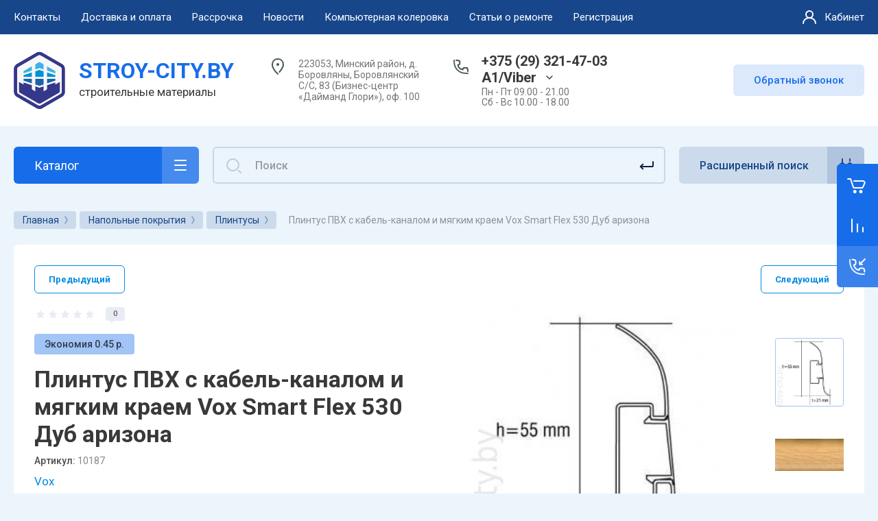

--- FILE ---
content_type: text/html; charset=utf-8
request_url: https://stroy-city.by/plintus-vox/smart-flex-530-dub-arizona
body_size: 89829
content:



			<!DOCTYPE html>
<html data-wf-page="5c3b598191db030be7577d33" data-wf-site="5c18c320997c256f5317756a" lang="ru">

<head>
	<meta charset="utf-8">
	<meta name="robots" content="all"/>
	<title>Купить плинтус ПВХ с кабель-каналом и мягким краем Vox Smart Flex 530 Дуб аризона</title>
	
	<meta content="Webflow" name="generator">
	<meta name="description" content="Продажа плинтуса ПВХ с кабель-каналом и мягким краем Vox Smart Flex 530 Дуб аризона купить в Минске. Звоните +375(29)321-47-03">
	<meta name="keywords" content="плинтус vox 530  дуб аризона">
	<meta name="SKYPE_TOOLBAR" content="SKYPE_TOOLBAR_PARSER_COMPATIBLE">
	<meta name="viewport" content="width=device-width, initial-scale=1.0, maximum-scale=1.0, user-scalable=no">
	<meta name="format-detection" content="telephone=no">
	<meta http-equiv="x-rim-auto-match" content="none">
	
		
	
		<style>
			.remodal {display: none;} .name { margin-bottom: 5px; font-size: 20px;} body .company-info__left .name.site-name { margin-bottom: 0;} .right-pannel.fix_right_hover .cart-container .cart_1{    display: flex; width: 200px; min-width: 200px; transition: all 0s ease-in-out;} .cat-title-text { padding: 8px 20px 8px 30px;} .timer-block__date span{display:inline-block;vertical-align:middle;width:46px;height:46px;border-radius:6px;font-size:18px;line-height:46px;font-weight:700;text-align:center}.timer-block__date ins{opacity:.5;display:inline-block;vertical-align:middle;width:4px;height:14px;margin:0 8px} @media (min-width: 1261px){body .company-info__left.logo_left{display:flex;align-items:center;width:380px}body .logo_left .link{font-size:26px}}body .logo_left .desc{line-height:1.1}body .site-logo{display:inline-block;vertical-align:middle;margin:5px 20px 5px 0}body .name{margin-bottom:0}body .company-info__left .name.site-name + .site-desc{margin-top:5px;display:block}body .company-info__left > .name{display:inline-block;vertical-align:middle}@media (min-width: 1261px){body .logo_left .site-logo{flex-shrink:0}}
		</style>
	
	
			<link rel="stylesheet" href="/g/libs/jqueryui/datepicker-and-slider/css/jquery-ui.css">
		<link rel="stylesheet" href="/g/libs/lightgallery/v1.2.19/lightgallery.css">
		<link rel="stylesheet" href="/g/libs/remodal/css/remodal.css">
		<link rel="stylesheet" href="/g/libs/remodal/css/remodal-default-theme.css">
		<link href="https://fonts.googleapis.com/css?family=Roboto:300,400,500,700,900&display=swap&amp;subset=cyrillic,cyrillic-ext,latin-ext" rel="stylesheet">
	
	<script src="/g/libs/jquery/1.10.2/jquery.min.js"></script>
	
				<link rel="stylesheet" href="/g/css/styles_articles_tpl.css">

            <!-- 46b9544ffa2e5e73c3c971fe2ede35a5 -->
            <script src='/shared/s3/js/lang/ru.js'></script>
            <script src='/shared/s3/js/common.min.js'></script>
        <link rel='stylesheet' type='text/css' href='/shared/s3/css/calendar.css' /><link rel="stylesheet" href="/g/libs/lightgallery-proxy-to-hs/lightgallery.proxy.to.hs.min.css" media="all" async>
<script src="/g/libs/lightgallery-proxy-to-hs/lightgallery.proxy.to.hs.stub.min.js"></script>
<script src="/g/libs/lightgallery-proxy-to-hs/lightgallery.proxy.to.hs.js" async></script>
<link rel="icon" href="/favicon.ico" type="image/x-icon">

<!--s3_require-->
<link rel="stylesheet" href="/g/basestyle/1.0.1/user/user.css" type="text/css"/>
<link rel="stylesheet" href="/g/basestyle/1.0.1/user/user.blue.css" type="text/css"/>
<script type="text/javascript" src="/g/basestyle/1.0.1/user/user.js" async></script>
<!--/s3_require-->
					
		
		
		
			<link rel="stylesheet" type="text/css" href="/g/shop2v2/default/css/theme.less.css">		
			<script type="text/javascript" src="/g/printme.js"></script>
		<script type="text/javascript" src="/g/shop2v2/default/js/tpl.js"></script>
		<script type="text/javascript" src="/g/shop2v2/default/js/baron.min.js"></script>
		
			<script type="text/javascript" src="/g/shop2v2/default/js/shop2.2.js"></script>
		
	<script type="text/javascript">shop2.init({"productRefs": {"11167404":{"dlina_285":{"86e50848eb1c9419eb7603d67bc21f5f":["14479604"]},"glubina":{"da84d09145eef6b967b6fc50a212b0f9":["14479604"]},"vysota_752":{"f0b5df6c9a3e5e66abf701eb904784d3":["14479604"]},"strana_290":{"1079004":["14479604"]}}},"apiHash": {"getPromoProducts":"2f0a68ad0a04a3dcce085f4fda2eeed0","getSearchMatches":"ac90682e6592ffc213d5e24d517fcf8b","getFolderCustomFields":"5e20d13c986a4a0ceac52700301d7a51","getProductListItem":"7dfaaaee2728231762d961c15572f1a8","cartAddItem":"923550f0f2c11d2f249d53c42b45e574","cartRemoveItem":"b7fcd41a02d9a3fb4529fc22b7b1e3e8","cartUpdate":"f9014e58dc96554a8b258ebe6bd32f80","cartRemoveCoupon":"fb56a1df74f4e23c47ed7b0c2d93c8f6","cartAddCoupon":"ffd954a75eb9dcce56c81be440282af7","deliveryCalc":"352c23c3554df301fceb3fdec475c723","printOrder":"f61e058a955f9deed2b92af5217926ae","cancelOrder":"9c9c3439396090eaf1030d9bae66c0d7","cancelOrderNotify":"ff5c58f6516cc9488d40fa5ea8c8cf6f","repeatOrder":"d5f488e5756a9612b66b6a72d9b18128","paymentMethods":"3906aee03562d4211fa15b8cbd22452d","compare":"6f06f6fe551ee6cbe21039b6ae850e90"},"hash": null,"verId": 760441,"mode": "product","step": "","uri": "/magazin","IMAGES_DIR": "/d/","my": {"gr_new_contats_popup":true,"show_sections":false,"lazy_load_subpages":false,"gr_pagelist_lazy_load":false,"price_fa_rouble":false,"buy_alias":"\u0412 \u043a\u043e\u0440\u0437\u0438\u043d\u0443","buy_mod":true,"buy_kind":true,"on_shop2_btn":true,"hide_article":false,"gr_selected_theme":16,"gr_buy_btn_data_url":true,"gr_product_quick_view":true,"gr_shop2_msg":true,"gr_timer_top":true,"fix_right_hover":true,"gr_img_lazyload":false,"show_product_unit":true},"shop2_cart_order_payments": 5,"cf_margin_price_enabled": 0,"maps_yandex_key":"","maps_google_key":""});shop2.facets.enabled = true;</script>
<style type="text/css">.product-item-thumb {width: 400px;}.product-item-thumb .product-image, .product-item-simple .product-image {height: 400px;width: 400px;}.product-item-thumb .product-amount .amount-title {width: 304px;}.product-item-thumb .product-price {width: 350px;}.shop2-product .product-side-l {width: 250px;}.shop2-product .product-image {height: 250px;width: 250px;}.shop2-product .product-thumbnails li {width: 73px;height: 73px;}</style>
	
		<!-- Custom js -->
		<script src="/g/libs/timer/js/timer.js" charset="utf-8"></script>
		<script src="/g/libs/jquery-match-height/0.7.2/jquery.matchHeight.min.js" charset="utf-8"></script>
		<script src="/g/libs/jquery-responsive-tabs/1.6.3/jquery.responsiveTabs.min.js" charset="utf-8"></script>
		<script src="/g/libs/lightgallery/v1.2.19/lightgallery.js" charset="utf-8"></script>
		<script src="/g/libs/jquery-slick/1.6.0/slick.min.js" charset="utf-8"></script>
		<script src="/g/libs/remodal/js/remodal.js" charset="utf-8"></script>
		<script src="/g/libs/flexmenu/1.4.2/flexmenu.min.js"></script>
				
		<script src="/g/templates/shop2/2.79.2/js/animit.js"></script>
		<script src="/g/templates/shop2/2.79.2/js/waslide.js"></script>
		<!-- Custom js -->
		
		<link rel="stylesheet" href="/g/libs/jquery-popover/0.0.4/jquery.popover.css">
	<script src="/g/libs/jquery-popover/0.0.4/jquery.popover.js"></script>
	
					<script src="/g/templates/shop2/2.101.2/css/recent_block/recent_block.js"></script>
				<script src="/g/templates/shop2/2.101.2/css/lazy_load/lazy_load.js"></script>
				<script src="/g/templates/shop2/2.101.2/css/product_preview_popup/product_preview_popup.js"></script>
					
	<!-- [if lt IE 9]>
	<script src="https://cdnjs.cloudflare.com/ajax/libs/html5shiv/3.7.3/html5shiv.min.js" type="text/javascript"></script>
	<![endif] -->
		
	
		
								    <link rel="stylesheet" href="/g/templates/shop2/2.101.2/themes/theme15/theme.scss.css">
							
	<!-- webflow -->
	
		<script type="text/javascript">
		    !function(o,c){var n=c.documentElement,t=" w-mod-";n.className+=t+"js",("ontouchstart"in o||o.DocumentTouch&&c instanceof DocumentTouch)&&(n.className+=t+"touch")}(window,document);
		</script>
	
	<!-- webflow -->
	
		
			<link rel="stylesheet" href="/g/templates/shop2/2.101.2/video-surveillance/css/corrections.css">
		
			<link rel="stylesheet" href="/g/templates/shop2/2.101.2/uneversaly-shop/css/global_styles.css">
		
		
	</head>	
	
<link rel="stylesheet" href="/t/v1667/images/css/site_addons.css">

<link rel="stylesheet" href="/t/v1667/images/css/site.addons.scss.css">

<body class="body site universal_copy site_small_folders">
	
			
			
			<style>
				.quick-view-trigger {display: none !important;}
			</style>
		
		
<div class="site__wrapper">
	
					
				
	<div class="burger-block">
		<div class="burger-block__section">
			<div class="burger-close">&nbsp;</div>
			<div class="burger-block__menu">Меню</div>
			<div class="burger-cabinet">
				<a href="#login-form" class="top-pannel_cabinet left-pannel w-nav-link w--nav-link-open">Кабинет</a>
			</div>
			<div class="burger-folders">
				<div class="burger-title cat-title-text">Каталог</div>
				<div class="burger-folders__body">
					<ul class="burger-folders__list menu-default">
											         					         					         					         					    					         					              					              					                   <li class="firstlevel sublevel">
					                   				                        		<a class="cat-item_link hasArrow has_icon_item" href="/podvesnoy-potolok">
				                                					                                
					                                						                                		<span class="cat-item__pic">
					                                			<svg id="Слой_1" data-name="Слой 1" xmlns="http://www.w3.org/2000/svg" viewBox="0 0 31.86 32.02"><defs><style>.cls-1{fill:#3f3f40;}</style></defs><path class="cls-1" d="M32.22,9.34l-15.07,5-15.08-5a.49.49,0,0,0-.45.07.48.48,0,0,0-.2.4V32.66a.5.5,0,0,0,.5.5.5.5,0,0,0,.5-.5V10.51l14.23,4.74V32.66a.5.5,0,0,0,.5.5.5.5,0,0,0,.5-.5V15.25l14.23-4.74V32.66a.5.5,0,1,0,1,0V9.81a.5.5,0,0,0-.66-.47Z" transform="translate(-1.22 -1.14)"/><path class="cls-1" d="M32.68,7.39,19.57,1.21a.65.65,0,0,0-.53,0L1.68,7.37A.68.68,0,0,0,1.22,8a.69.69,0,0,0,.47.66L16.92,13.8a.62.62,0,0,0,.23,0,.57.57,0,0,0,.22,0L32.6,8.69a.71.71,0,0,0,.48-.62A.72.72,0,0,0,32.68,7.39ZM19.24,2.6l4.35,2.06-6,2.21-4.82-2ZM11.47,5.37a.55.55,0,0,0,.17.13l4.6,1.89L9.58,9.86,4.06,8Zm5.68,7-6.06-2L17.61,8l5.76,2.36Zm7.67-2.57L19,7.43l5.87-2.18,5.65,2.67Z" transform="translate(-1.22 -1.14)"/></svg>
					                                		</span>
					                                							                                						                                	
				                                				                                <span class="cat-item__title">Подвесные потолки</span>
				                            </a>
			                            					                   	
					              					         					         					         					         					    					         					              					                   					                        <ul>
					                            <li class="parentItem"><a href="/podvesnoy-potolok"><span>Подвесные потолки</span></a></li>
					                    						              					              					                   <li class=""><a href="/potolok-armstrong"><span>Потолки Armstrong</span></a>
					              					         					         					         					         					    					         					              					                   					                        </li>
					                        					                   					              					              					                   <li class=""><a href="/potolok-griliato"><span>Потолки Грильято</span></a>
					              					         					         					         					         					    					         					              					                   					                        </li>
					                        					                   					              					              					                   <li class=""><a href="/potolki-kassetnyye"><span>Потолки Кассетные</span></a>
					              					         					         					         					         					    					         					              					                   					                        </li>
					                        					                   					              					              					                   <li class=""><a href="/podvesnaya-sistema"><span>Подвесная система</span></a>
					              					         					         					         					         					    					         					              					                   					                        </li>
					                        					                             </ul></li>
					                        					                   					              					              					                   <li class="firstlevel sublevel">
					                   				                        		<a class="cat-item_link hasArrow has_icon_item" href="/elektrika-i-osveshchenie">
				                                					                                
					                                						                                		<span class="cat-item__pic">
					                                			<?xml version="1.0" encoding="utf-8"?>
<!-- Generator: Adobe Illustrator 25.0.1, SVG Export Plug-In . SVG Version: 6.00 Build 0)  -->
<svg version="1.1" id="Слой_1" xmlns="http://www.w3.org/2000/svg" xmlns:xlink="http://www.w3.org/1999/xlink" x="0px" y="0px"
	 viewBox="0 0 34 34" style="enable-background:new 0 0 34 34;" xml:space="preserve">
<style type="text/css">
	.st0{fill:#3F3F40;}
</style>
<g>
	<path class="st0" d="M32.1,1.1H1.8c-0.4,0-0.7,0.3-0.7,0.7v30.3c0,0.4,0.3,0.7,0.7,0.7h30.3c0.4,0,0.7-0.3,0.7-0.7V1.8
		C32.8,1.5,32.5,1.1,32.1,1.1z M31.4,31.4H2.5V2.5h28.9V31.4z"/>
	<path class="st0" d="M5,29.5h24c0.3,0,0.5-0.2,0.5-0.5V5c0-0.3-0.2-0.5-0.5-0.5H5C4.7,4.5,4.5,4.7,4.5,5v24
		C4.5,29.3,4.7,29.5,5,29.5z M5.5,5.5h23v23h-23V5.5z"/>
	<path class="st0" d="M18.4,9.5h-2.9c-3.3,0-6,2.7-6,6v2.9c0,3.3,2.7,6,6,6h1.4c0,0,0,0,0,0s0,0,0,0h1.4c3.3,0,6-2.7,6-6v-2.9
		C24.4,12.2,21.7,9.5,18.4,9.5z M23.4,18.4c0,2.8-2.2,5-5,5h-0.9v-2.3c0-0.3-0.2-0.5-0.5-0.5s-0.5,0.2-0.5,0.5v2.3h-0.9
		c-2.8,0-5-2.2-5-5v-2.9c0-2.8,2.2-5,5-5h0.9v2.7c0,0.3,0.2,0.5,0.5,0.5s0.5-0.2,0.5-0.5v-2.7h0.9c2.8,0,5,2.2,5,5V18.4z"/>
	<path class="st0" d="M13.8,15.2c-1,0-1.8,0.8-1.8,1.8c0,1,0.8,1.8,1.8,1.8s1.8-0.8,1.8-1.8C15.6,16,14.8,15.2,13.8,15.2z
		 M13.8,17.7c-0.4,0-0.8-0.3-0.8-0.8c0-0.4,0.3-0.8,0.8-0.8s0.8,0.3,0.8,0.8C14.6,17.4,14.2,17.7,13.8,17.7z"/>
	<path class="st0" d="M20.1,15.2c-1,0-1.8,0.8-1.8,1.8c0,1,0.8,1.8,1.8,1.8s1.8-0.8,1.8-1.8C21.9,16,21.1,15.2,20.1,15.2z
		 M20.1,17.7c-0.4,0-0.8-0.3-0.8-0.8c0-0.4,0.3-0.8,0.8-0.8s0.8,0.3,0.8,0.8C20.9,17.4,20.6,17.7,20.1,17.7z"/>
</g>
</svg>

					                                		</span>
					                                							                                						                                	
				                                				                                <span class="cat-item__title">Электрика и освещение</span>
				                            </a>
			                            					                   	
					              					         					         					         					         					    					         					              					                   					                        <ul>
					                            <li class="parentItem"><a href="/elektrika-i-osveshchenie"><span>Электрика и освещение</span></a></li>
					                    						              					              					                   <li class="sublevel"><a class="hasArrow" href="/svetilniki-ofisnyye"><span>Освещение</span></a>
					              					         					         					         					         					    					         					              					                   					                        <ul>
					                            <li class="parentItem"><a href="/svetilniki-ofisnyye"><span>Освещение</span></a></li>
					                    						              					              					                   <li class="sublevel"><a class="hasArrow" href="/svetodiodnye-svetilniki"><span>Светильники светодиодные</span></a>
					              					         					         					         					         					    					         					              					                   					                        </li>
					                        					                             </ul></li>
					                        					                             </ul></li>
					                        					                   					              					              					                   <li class="firstlevel sublevel">
					                   				                        		<a class="cat-item_link hasArrow has_icon_item" href="/lakokrasochnye-materialy">
				                                					                                
					                                						                                		<span class="cat-item__pic">
					                                			<?xml version="1.0" encoding="utf-8"?>
<!-- Generator: Adobe Illustrator 25.0.1, SVG Export Plug-In . SVG Version: 6.00 Build 0)  -->
<svg version="1.1" id="Слой_1" xmlns="http://www.w3.org/2000/svg" xmlns:xlink="http://www.w3.org/1999/xlink" x="0px" y="0px"
	 viewBox="0 0 34 34" style="enable-background:new 0 0 34 34;" xml:space="preserve">
<style type="text/css">
	.st0{fill:#3F3F40;}
</style>
<g>
	<path class="st0" d="M33.3,25.8h-6.6l2.2-2.2l3.1-3.1c0.1-0.1,0.1-0.2,0.1-0.4s-0.1-0.3-0.1-0.4L28,15.6c-0.2-0.2-0.5-0.2-0.7,0
		l-3.1,3.1L22.8,20v-0.7c0,0,0,0,0,0c0.7-0.5,1-1.2,1-1.9v-4.1c0-1.7-2-2.9-4.9-3.6c-0.5-3.4-2.8-6.3-6.2-7.4
		c-2.2-0.7-4.5-0.4-6.5,0.9C4.4,4.4,3.2,6.4,2.9,8.7l-0.2,1.9c-1.3,0.7-2.1,1.5-2.1,2.6v4.1c0,0.7,0.4,1.4,1,1.9c0,0,0,0,0,0v8.8
		c0,2.6,5.3,4,10.6,4c0.5,0,1.1,0,1.6,0c0,0,0,0,0,0c0.7,0.6,1.6,1,2.5,1h17c0.4,0,0.7-0.3,0.7-0.7v-5.9
		C34,26.1,33.7,25.8,33.3,25.8z M20.6,31.7v-4.5H24v4.5H20.6z M21.3,22.9l2.9,2.9h-4.8l-0.5-0.5L21.3,22.9z M25,31.7v-4.5h3.4v4.5
		H25z M29.4,27.2h3.2v4.5h-3.2V27.2z M25.5,25.6l-3.5-3.5l2.4-2.4l3.5,3.5L25.5,25.6z M27.6,16.6l3.5,3.5l-2.4,2.4L25.2,19
		L27.6,16.6z M2,17.4v-2c2.1,1.4,6.1,2.2,10.2,2.2c1.9,0,3.7-0.2,5.4-0.5v1.7c0,0.4,0.3,0.7,0.7,0.7s0.7-0.3,0.7-0.7v-2
		c1.4-0.3,2.5-0.8,3.4-1.4v2c0,1.2-4,2.9-10.2,2.9C6,20.3,2,18.6,2,17.4z M22.4,13.3c0,0.7-1.2,1.5-3.4,2.1v-4.2
		C21.2,11.8,22.4,12.6,22.4,13.3z M4.3,8.9C4.5,7,5.5,5.3,7.1,4.3c1.6-1,3.5-1.3,5.3-0.7c2.7,0.9,4.6,3.1,5.1,5.8
		c-1.6-0.3-3.4-0.4-5.2-0.4c-2.9,0-5.8,0.4-8,1.1L4.3,8.9z M12.2,10.3c2.1,0,3.9,0.2,5.4,0.5c0,0,0,0,0,0v4.8
		c-1.5,0.3-3.3,0.5-5.4,0.5C6,16.2,2,14.5,2,13.3S6,10.3,12.2,10.3z M3.1,28.1v-8c2.2,1,5.7,1.6,9.2,1.6s6.9-0.5,9.2-1.6v0.6
		c0,0.2,0.1,0.3,0.2,0.5L21,21.8l-2.7,2.7c0,0,0,0,0,0L17,25.8h-0.6c-2,0-3.6,1.6-3.6,3.7c0,0.4,0.1,0.8,0.2,1.2c-0.2,0-0.5,0-0.7,0
		C6.6,30.7,3.1,29.2,3.1,28.1z M14.1,29.5c0-1.2,1-2.2,2.2-2.2h3.2v4.5h-3.2C15.1,31.7,14.1,30.7,14.1,29.5z"/>
	<path class="st0" d="M15.6,28.2c-0.7,0-1.2,0.6-1.2,1.2s0.6,1.2,1.2,1.2c0.7,0,1.2-0.6,1.2-1.2S16.3,28.2,15.6,28.2z M15.4,29.5
		c0-0.1,0.1-0.2,0.2-0.2c0.1,0,0.2,0.1,0.2,0.2C15.9,29.7,15.4,29.7,15.4,29.5z"/>
</g>
</svg>

					                                		</span>
					                                							                                						                                	
				                                				                                <span class="cat-item__title">Лакокрасочные материалы</span>
				                            </a>
			                            					                   	
					              					         					         					         					         					    					         					              					                   					                        <ul>
					                            <li class="parentItem"><a href="/lakokrasochnye-materialy"><span>Лакокрасочные материалы</span></a></li>
					                    						              					              					                   <li class=""><a href="/gruntovki-obshchestroitelnye"><span>Грунтовки общестроительные</span></a>
					              					         					         					         					         					    					         					              					                   					                        </li>
					                        					                   					              					              					                   <li class="sublevel"><a class="hasArrow" href="/kolery"><span>Колеры</span></a>
					              					         					         					         					         					    					         					              					                   					                        <ul>
					                            <li class="parentItem"><a href="/kolery"><span>Колеры</span></a></li>
					                    						              					              					                   <li class=""><a href="/koloranty-dlya-ruchnogo-dobavleniya"><span>Колоранты для ручного добавления</span></a>
					              					         					         					         					         					    					         					              					                   					                        </li>
					                        					                             </ul></li>
					                        					                   					              					              					                   <li class="sublevel"><a class="hasArrow" href="/kraski-dlya-vnutrennih-rabot"><span>Краски для внутренних работ</span></a>
					              					         					         					         					         					    					         					              					                   					                        <ul>
					                            <li class="parentItem"><a href="/kraski-dlya-vnutrennih-rabot"><span>Краски для внутренних работ</span></a></li>
					                    						              					              					                   <li class=""><a href="/vlagostojkie-moyushchiesya-kraski"><span>Влагостойкие (моющиеся) краски</span></a>
					              					         					         					         					         					    					         					              					                   					                        </li>
					                        					                   					              					              					                   <li class=""><a href="/prochie-interernye-kraski"><span>Прочие интерьерные краски</span></a>
					              					         					         					         					         					    					         					              					                   					                        </li>
					                        					                             </ul></li>
					                        					                   					              					              					                   <li class=""><a href="/kraski-universalnogo-ili-specialnogo-naznacheniya"><span>Краски универсального или специального назначения</span></a>
					              					         					         					         					         					    					         					              					                   					                        </li>
					                        					                   					              					              					                   <li class=""><a href="/kraski-fasadnye-1"><span>Краски фасадные</span></a>
					              					         					         					         					         					    					         					              					                   					                        </li>
					                        					                   					              					              					                   <li class="sublevel"><a class="hasArrow" href="/laki"><span>Лаки</span></a>
					              					         					         					         					         					    					         					              					                   					                        <ul>
					                            <li class="parentItem"><a href="/laki"><span>Лаки</span></a></li>
					                    						              					              					                   <li class=""><a href="/laki-dlya-mebeli"><span>Лаки для мебели</span></a>
					              					         					         					         					         					    					         					              					                   					                        </li>
					                        					                   					              					              					                   <li class=""><a href="/laki-dlya-pola"><span>Лаки для пола</span></a>
					              					         					         					         					         					    					         					              					                   					                        </li>
					                        					                   					              					              					                   <li class=""><a href="/laki-dlya-saun"><span>Лаки для саун</span></a>
					              					         					         					         					         					    					         					              					                   					                        </li>
					                        					                   					              					              					                   <li class=""><a href="/laki-po-kamnyu"><span>Лаки по камню</span></a>
					              					         					         					         					         					    					         					              					                   					                        </li>
					                        					                   					              					              					                   <li class=""><a href="/yahtnye-laki"><span>Яхтные лаки</span></a>
					              					         					         					         					         					    					         					              					                   					                        </li>
					                        					                             </ul></li>
					                        					                   					              					              					                   <li class="sublevel"><a class="hasArrow" href="/emali-i-kraski-po-derevu-metallu-i-betonu"><span>Эмали и краски по дереву, металлу и бетону</span></a>
					              					         					         					         					         					    					         					              					                   					                        <ul>
					                            <li class="parentItem"><a href="/emali-i-kraski-po-derevu-metallu-i-betonu"><span>Эмали и краски по дереву, металлу и бетону</span></a></li>
					                    						              					              					                   <li class=""><a href="/gruntovki-po-derevu-metallu-i-betonu"><span>Грунтовки по дереву металлу и бетону</span></a>
					              					         					         					         					         					    					         					              					                   					                        </li>
					                        					                   					              					              					                   <li class=""><a href="/emali-po-derevu-metallu-i-betonu"><span>Эмали по дереву, металлу и бетону</span></a>
					              					         					         					         					         					    					         					              					                   					                        </li>
					                        					                   					              					              					                   <li class=""><a href="/emali-po-metallu-3-v-1"><span>Эмали по металлу 3 в 1</span></a>
					              					         					         					         					         					    					         					              					                   					                        </li>
					                        					                             </ul></li>
					                        					                   					              					              					                   <li class="sublevel"><a class="hasArrow" href="/propitka-dlya-dereva"><span>Пропитка для дерева</span></a>
					              					         					         					         					         					    					         					              					                   					                        <ul>
					                            <li class="parentItem"><a href="/propitka-dlya-dereva"><span>Пропитка для дерева</span></a></li>
					                    						              					              					                   <li class=""><a href="/antiseptik-dlya-dereva"><span>Антисептик для дерева</span></a>
					              					         					         					         					         					    					         					              					                   					                        </li>
					                        					                   					              					              					                   <li class=""><a href="/maslo-dlya-propitki-dereva"><span>Масло для пропитки дерева</span></a>
					              					         					         					         					         					    					         					              					                   					                        </li>
					                        					                   					              					              					                   <li class=""><a href="/propitka-dlya-dereva-dlya-vnutrennih-rabot"><span>Пропитка для дерева для внутренних работ</span></a>
					              					         					         					         					         					    					         					              					                   					                        </li>
					                        					                   					              					              					                   <li class=""><a href="/propitka-dlya-dereva-dlya-naruzhnyh-rabot"><span>Пропитка для дерева для наружных работ</span></a>
					              					         					         					         					         					    					         					              					                   					                        </li>
					                        					                             </ul></li>
					                        					                             </ul></li>
					                        					                   					              					              					                   <li class="firstlevel sublevel">
					                   				                        		<a class="cat-item_link hasArrow has_icon_item" href="/napolnye-pokrytiya">
				                                					                                
					                                						                                		<span class="cat-item__pic">
					                                			<?xml version="1.0" encoding="utf-8"?>
<!-- Generator: Adobe Illustrator 25.0.1, SVG Export Plug-In . SVG Version: 6.00 Build 0)  -->
<svg version="1.1" id="Слой_1" xmlns="http://www.w3.org/2000/svg" xmlns:xlink="http://www.w3.org/1999/xlink" x="0px" y="0px"
	 viewBox="0 0 34 34" style="enable-background:new 0 0 34 34;" xml:space="preserve">
<style type="text/css">
	.st0{fill:#3F3F40;}
</style>
<path class="st0" d="M32.7,1.3H2C1.6,1.3,1.3,1.6,1.3,2v30.8c0,0.4,0.3,0.7,0.7,0.7h30.8c0.4,0,0.7-0.3,0.7-0.7V2
	C33.4,1.6,33.1,1.3,32.7,1.3z M2.7,10.5H7V17v7.5H2.7V10.5z M32,2.7v14.5h-4V8V2.7H32z M23,19V8.5h4v9.2V18v4.5h-4V19z M27,7.5h-4
	V2.7h4V7.5z M22,2.7V8v10.5h-4V13V2.7H22z M13,17v-3.5h4V19v8.5h-4V17z M17,12.5h-4V2.7h4V12.5z M12,2.7V13v3.5H8V10V2.7H12z M8,32
	v-7v-7.5h4V28v4c0,0,0,0,0,0L8,32C8,32,8,32,8,32z M13,32v-3.5h4V32c0,0,0,0,0,0L13,32C13,32,13,32,13,32z M18,32v-4v-8.5h4V23v9
	c0,0,0,0,0,0L18,32C18,32,18,32,18,32z M23,32v-8.5h4V32L23,32C23,32,23,32,23,32z M28,23v-4.8h4V32h-4V23z M7,2.7v6.8H2.7V2.7H7z
	 M2.7,25.5H7V32c0,0,0,0,0,0H2.7V25.5z"/>
</svg>

					                                		</span>
					                                							                                						                                	
				                                				                                <span class="cat-item__title">Напольные покрытия</span>
				                            </a>
			                            					                   	
					              					         					         					         					         					    					         					              					                   					                        <ul>
					                            <li class="parentItem"><a href="/napolnye-pokrytiya"><span>Напольные покрытия</span></a></li>
					                    						              					              					                   <li class="sublevel"><a class="hasArrow" href="/laminat"><span>Ламинат</span></a>
					              					         					         					         					         					    					         					              					                   					                        <ul>
					                            <li class="parentItem"><a href="/laminat"><span>Ламинат</span></a></li>
					                    						              					              					                   <li class=""><a href="/berry-alloc"><span>BerryAlloc (Бельгия)</span></a>
					              					         					         					         					         					    					         					              					                   					                        </li>
					                        					                   					              					              					                   <li class="sublevel"><a class="hasArrow" href="/laminat-classen"><span>Classen (Германия)</span></a>
					              					         					         					         					         					    					         					              					                   					                        </li>
					                        					                   					              					              					                   <li class="sublevel"><a class="hasArrow" href="/laminat-egger"><span>Egger (Германия)</span></a>
					              					         					         					         					         					    					         					              					                   					                        </li>
					                        					                   					              					              					                   <li class="sublevel"><a class="hasArrow" href="/laminat-egger-russia"><span>Egger (Россия)</span></a>
					              					         					         					         					         					    					         					              					                   					                        </li>
					                        					                   					              					              					                   <li class=""><a href="/elesgo"><span>Elesgo (Германия)</span></a>
					              					         					         					         					         					    					         					              					                   					                        </li>
					                        					                   					              					              					                   <li class="sublevel"><a class="hasArrow" href="/kastamonu-rf"><span>Kastamonu (Россия)</span></a>
					              					         					         					         					         					    					         					              					                   					                        </li>
					                        					                   					              					              					                   <li class="sublevel"><a class="hasArrow" href="/kronopol"><span>Kronopol (Польша)</span></a>
					              					         					         					         					         					    					         					              					                   					                        </li>
					                        					                   					              					              					                   <li class="sublevel"><a class="hasArrow" href="/laminat-kronospan-kronooriginal-rb"><span>Kronospan (Беларусь)</span></a>
					              					         					         					         					         					    					         					              					                   					                        </li>
					                        					                   					              					              					                   <li class="sublevel"><a class="hasArrow" href="/laminat-kronostar"><span>Kronostar (Россия)</span></a>
					              					         					         					         					         					    					         					              					                   					                        </li>
					                        					                   					              					              					                   <li class="sublevel"><a class="hasArrow" href="/laminat-kronotex"><span>Kronotex (Германия)</span></a>
					              					         					         					         					         					    					         					              					                   					                        </li>
					                        					                   					              					              					                   <li class="sublevel"><a class="hasArrow" href="/laminat-tarkett"><span>Tarkett (Германия)</span></a>
					              					         					         					         					         					    					         					              					                   					                        </li>
					                        					                   					              					              					                   <li class="sublevel"><a class="hasArrow" href="/tarkett"><span>Tarkett (Россия)</span></a>
					              					         					         					         					         					    					         					              					                   					                        </li>
					                        					                   					              					              					                   <li class="sublevel"><a class="hasArrow" href="/laminat-kronostar-villeroy-boch"><span>VILLEROY&amp;BOCH (Россия)</span></a>
					              					         					         					         					         					    					         					              					                   					                        </li>
					                        					                             </ul></li>
					                        					                   					              					              					                   <li class="sublevel"><a class="hasArrow" href="/podlozhka-pod-laminat"><span>Подложка</span></a>
					              					         					         					         					         					    					         					              					                   					                        <ul>
					                            <li class="parentItem"><a href="/podlozhka-pod-laminat"><span>Подложка</span></a></li>
					                    						              					              					                   <li class=""><a href="/podlozhka-listovaya"><span>Подложка листовая</span></a>
					              					         					         					         					         					    					         					              					                   					                        </li>
					                        					                   					              					              					                   <li class=""><a href="/podlozhka-probkovaya"><span>Подложка пробковая</span></a>
					              					         					         					         					         					    					         					              					                   					                        </li>
					                        					                   					              					              					                   <li class=""><a href="/podlozhka-rulonnaya"><span>Подложка рулонная</span></a>
					              					         					         					         					         					    					         					              					                   					                        </li>
					                        					                             </ul></li>
					                        					                   					              					              					                   <li class="sublevel"><a class="hasArrow" href="/linoleum-pvh"><span>Линолеум</span></a>
					              					         					         					         					         					    					         					              					                   					                        <ul>
					                            <li class="parentItem"><a href="/linoleum-pvh"><span>Линолеум</span></a></li>
					                    						              					              					                   <li class="sublevel"><a class="hasArrow" href="/linoleum-ideal"><span>Линолеум Идеал</span></a>
					              					         					         					         					         					    					         					              					                   					                        </li>
					                        					                   					              					              					                   <li class="sublevel"><a class="hasArrow" href="/linoleum-sinteros"><span>Линолеум Синтерос</span></a>
					              					         					         					         					         					    					         					              					                   					                        </li>
					                        					                   					              					              					                   <li class="sublevel"><a class="hasArrow" href="/linoleum-tarkett"><span>Линолеум Tarkett</span></a>
					              					         					         					         					         					    					         					              					                   					                        </li>
					                        					                   					              					              					                   <li class="sublevel"><a class="hasArrow" href="/linoleum-juteks"><span>Линолеум Ютекс</span></a>
					              					         					         					         					         					    					         					              					                   					                        <ul>
					                            <li class="parentItem"><a href="/linoleum-juteks"><span>Линолеум Ютекс</span></a></li>
					                    						              					              					                   <li class=""><a href="/linoleum-juteks-premier-extra"><span>Juteks Premier Extra</span></a>
					              					         					         					         					         					    					         					              					                   					                        </li>
					                        					                             </ul></li>
					                        					                   					              					              					                   <li class="sublevel"><a class="hasArrow" href="/linoleum-polystyl"><span>Линолеум Polystyl</span></a>
					              					         					         					         					         					    					         					              					                   					                        </li>
					                        					                   					              					              					                   <li class="sublevel"><a class="hasArrow" href="/linoleum-komitekslin"><span>Линолеум Комитекс Лин</span></a>
					              					         					         					         					         					    					         					              					                   					                        </li>
					                        					                             </ul></li>
					                        					                   					              					              					                   <li class="sublevel"><a class="hasArrow" href="/art-vinyl"><span>Покрытие Art Vinyl</span></a>
					              					         					         					         					         					    					         					              					                   					                        <ul>
					                            <li class="parentItem"><a href="/art-vinyl"><span>Покрытие Art Vinyl</span></a></li>
					                    						              					              					                   <li class=""><a href="/art-vinyl-lounge"><span>Art Vinyl LOUNGE</span></a>
					              					         					         					         					         					    					         					              					                   					                        </li>
					                        					                   					              					              					                   <li class=""><a href="/art-vinyl-new-age"><span>Art Vinyl NEW AGE</span></a>
					              					         					         					         					         					    					         					              					                   					                        </li>
					                        					                             </ul></li>
					                        					                   					              					              					                   <li class="sublevel"><a class="hasArrow" href="/parketnaya-doska"><span>Паркетная доска</span></a>
					              					         					         					         					         					    					         					              					                   					                        <ul>
					                            <li class="parentItem"><a href="/parketnaya-doska"><span>Паркетная доска</span></a></li>
					                    						              					              					                   <li class=""><a href="/parketnaya-doska-barlinek"><span>Паркетная доска Barlinek</span></a>
					              					         					         					         					         					    					         					              					                   					                        </li>
					                        					                   					              					              					                   <li class=""><a href="/parketnaya-doska-polarwood"><span>Паркетная доска Polarwood</span></a>
					              					         					         					         					         					    					         					              					                   					                        </li>
					                        					                             </ul></li>
					                        					                   					              					              					                   <li class="sublevel"><a class="hasArrow" href="/kovrolin"><span>Ковровое покрытие</span></a>
					              					         					         					         					         					    					         					              					                   					                        <ul>
					                            <li class="parentItem"><a href="/kovrolin"><span>Ковровое покрытие</span></a></li>
					                    						              					              					                   <li class=""><a href="/kovrolin-sintelon-atlant"><span>Синтелон Атлант</span></a>
					              					         					         					         					         					    					         					              					                   					                        </li>
					                        					                   					              					              					                   <li class=""><a href="/sintelon-global"><span>Синтелон Глобал</span></a>
					              					         					         					         					         					    					         					              					                   					                        </li>
					                        					                   					              					              					                   <li class=""><a href="/sintelon-lider"><span>Синтелон Лидер</span></a>
					              					         					         					         					         					    					         					              					                   					                        </li>
					                        					                   					              					              					                   <li class=""><a href="/kovrolin-sintelon-meridian"><span>Синтелон Меридиан</span></a>
					              					         					         					         					         					    					         					              					                   					                        </li>
					                        					                             </ul></li>
					                        					                   					              					              					                   <li class="sublevel"><a class="hasArrow" href="/plintus"><span>Плинтусы</span></a>
					              					         					         					         					         					    					         					              					                   					                        <ul>
					                            <li class="parentItem"><a href="/plintus"><span>Плинтусы</span></a></li>
					                    						              					              					                   <li class=""><a href="/plintus-vox"><span>Плинтус VOX</span></a>
					              					         					         					         					         					    					         					              					                   					                        </li>
					                        					                   					              					              					                   <li class=""><a href="/komplektuyushchiye-k-plintusu"><span>Комплектующие VOX</span></a>
					              					         					         					         					         					    					         					              					                   					                        </li>
					                        					                   					              					              					                   <li class=""><a href="/plintus-arbiton"><span>Плинтус Arbiton</span></a>
					              					         					         					         					         					    					         					              					                   					                        </li>
					                        					                   					              					              					                   <li class=""><a href="/komplektuyushchiye-arbiton"><span>Комплектующие Arbiton</span></a>
					              					         					         					         					         					    					         					              					                   					                        </li>
					                        					                             </ul></li>
					                        					                             </ul></li>
					                        					                   					              					              					                   <li class="firstlevel sublevel">
					                   				                        		<a class="cat-item_link hasArrow has_icon_item" href="/gipsokartonnye-sistemy">
				                                					                                
					                                						                                		<span class="cat-item__pic">
					                                			<?xml version="1.0" encoding="utf-8"?>
<!-- Generator: Adobe Illustrator 25.0.1, SVG Export Plug-In . SVG Version: 6.00 Build 0)  -->
<svg version="1.1" id="Слой_1" xmlns="http://www.w3.org/2000/svg" xmlns:xlink="http://www.w3.org/1999/xlink" x="0px" y="0px"
	 viewBox="0 0 34 34" style="enable-background:new 0 0 34 34;" xml:space="preserve">
<style type="text/css">
	.st0{fill:#3F3F40;}
</style>
<g>
	<path class="st0" d="M33.3,30.4h-0.8V3.6c0-0.4-0.3-0.7-0.7-0.7h-29c-0.4,0-0.7,0.3-0.7,0.7v26.8H1.3c-0.4,0-0.7,0.3-0.7,0.7
		s0.3,0.7,0.7,0.7h32c0.4,0,0.7-0.3,0.7-0.7S33.7,30.4,33.3,30.4z M12.9,17.4v-2.3h8.9v2.2v12.6h-8.9V17.4z M22.8,17.8h8.3v12.1
		h-8.3V17.8z M21.8,14.1h-8.9v-0.7h8.9V14.1z M11.9,29.9H3.5v-12h8.4V29.9z M31.1,4.3v12.5h-8.3V4.3H31.1z M21.8,12.4h-8.9V4.3h8.9
		V12.4z M11.9,16.9H3.5V4.3h8.4V16.9z"/>
	<circle class="st0" cx="30.4" cy="19.6" r="0.2"/>
	<circle class="st0" cx="30.4" cy="21" r="0.2"/>
	<circle class="st0" cx="30.4" cy="22.5" r="0.2"/>
	<circle class="st0" cx="30.4" cy="24" r="0.2"/>
	<circle class="st0" cx="30.4" cy="25.5" r="0.2"/>
	<circle class="st0" cx="30.4" cy="27" r="0.2"/>
	<circle class="st0" cx="30.4" cy="28.4" r="0.2"/>
	<circle class="st0" cx="23.7" cy="19.6" r="0.2"/>
	<circle class="st0" cx="23.7" cy="21" r="0.2"/>
	<circle class="st0" cx="23.7" cy="22.5" r="0.2"/>
	<circle class="st0" cx="23.7" cy="24" r="0.2"/>
	<circle class="st0" cx="23.7" cy="25.5" r="0.2"/>
	<circle class="st0" cx="23.7" cy="27" r="0.2"/>
	<circle class="st0" cx="23.7" cy="28.4" r="0.2"/>
	<circle class="st0" cx="30.4" cy="5.8" r="0.2"/>
	<circle class="st0" cx="30.4" cy="7.2" r="0.2"/>
	<circle class="st0" cx="30.4" cy="8.7" r="0.2"/>
	<circle class="st0" cx="30.4" cy="10.2" r="0.2"/>
	<circle class="st0" cx="30.4" cy="11.7" r="0.2"/>
	<circle class="st0" cx="30.4" cy="13.1" r="0.2"/>
	<circle class="st0" cx="30.4" cy="14.6" r="0.2"/>
	<circle class="st0" cx="23.7" cy="5.8" r="0.2"/>
	<circle class="st0" cx="23.7" cy="7.2" r="0.2"/>
	<circle class="st0" cx="23.7" cy="8.7" r="0.2"/>
	<circle class="st0" cx="23.7" cy="10.2" r="0.2"/>
	<circle class="st0" cx="23.7" cy="11.7" r="0.2"/>
	<circle class="st0" cx="23.7" cy="13.1" r="0.2"/>
	<circle class="st0" cx="23.7" cy="14.6" r="0.2"/>
	<circle class="st0" cx="11" cy="19.7" r="0.2"/>
	<circle class="st0" cx="11" cy="21.2" r="0.2"/>
	<circle class="st0" cx="11" cy="22.7" r="0.2"/>
	<circle class="st0" cx="11" cy="24.1" r="0.2"/>
	<circle class="st0" cx="11" cy="25.6" r="0.2"/>
	<circle class="st0" cx="11" cy="27.1" r="0.2"/>
	<circle class="st0" cx="11" cy="28.6" r="0.2"/>
	<circle class="st0" cx="4.3" cy="19.7" r="0.2"/>
	<circle class="st0" cx="4.3" cy="21.2" r="0.2"/>
	<circle class="st0" cx="4.3" cy="22.7" r="0.2"/>
	<circle class="st0" cx="4.3" cy="24.1" r="0.2"/>
	<circle class="st0" cx="4.3" cy="25.6" r="0.2"/>
	<circle class="st0" cx="4.3" cy="27.1" r="0.2"/>
	<circle class="st0" cx="4.3" cy="28.6" r="0.2"/>
	<circle class="st0" cx="11" cy="5.9" r="0.2"/>
	<circle class="st0" cx="11" cy="7.4" r="0.2"/>
	<circle class="st0" cx="11" cy="8.8" r="0.2"/>
	<circle class="st0" cx="11" cy="10.3" r="0.2"/>
	<circle class="st0" cx="11" cy="11.8" r="0.2"/>
	<circle class="st0" cx="11" cy="13.3" r="0.2"/>
	<circle class="st0" cx="11" cy="14.8" r="0.2"/>
	<circle class="st0" cx="4.3" cy="5.9" r="0.2"/>
	<circle class="st0" cx="4.3" cy="7.4" r="0.2"/>
	<circle class="st0" cx="4.3" cy="8.8" r="0.2"/>
	<circle class="st0" cx="4.3" cy="10.3" r="0.2"/>
	<circle class="st0" cx="4.3" cy="11.8" r="0.2"/>
	<circle class="st0" cx="4.3" cy="13.3" r="0.2"/>
	<circle class="st0" cx="4.3" cy="14.8" r="0.2"/>
	<circle class="st0" cx="20.7" cy="5.8" r="0.2"/>
	<circle class="st0" cx="20.7" cy="7.3" r="0.2"/>
	<circle class="st0" cx="20.7" cy="8.8" r="0.2"/>
	<circle class="st0" cx="20.7" cy="10.3" r="0.2"/>
	<circle class="st0" cx="14" cy="5.8" r="0.2"/>
	<circle class="st0" cx="14" cy="7.3" r="0.2"/>
	<circle class="st0" cx="14" cy="8.8" r="0.2"/>
	<circle class="st0" cx="14" cy="10.3" r="0.2"/>
</g>
</svg>

					                                		</span>
					                                							                                						                                	
				                                				                                <span class="cat-item__title">Гипсокартонные системы</span>
				                            </a>
			                            					                   	
					              					         					         					         					         					    					         					              					                   					                        <ul>
					                            <li class="parentItem"><a href="/gipsokartonnye-sistemy"><span>Гипсокартонные системы</span></a></li>
					                    						              					              					                   <li class=""><a href="/gipsokarton"><span>Гипсокартон</span></a>
					              					         					         					         					         					    					         					              					                   					                        </li>
					                        					                   					              					              					                   <li class=""><a href="/gipsovolokno"><span>Гипсоволокно</span></a>
					              					         					         					         					         					    					         					              					                   					                        </li>
					                        					                   					              					              					                   <li class=""><a href="/dyubel-gvozdi-dlya-gipsokartona"><span>Дюбель-гвозди</span></a>
					              					         					         					         					         					    					         					              					                   					                        </li>
					                        					                   					              					              					                   <li class=""><a href="/samorezy-dlya-gipsokartona"><span>Саморезы для гипсокартона</span></a>
					              					         					         					         					         					    					         					              					                   					                        </li>
					                        					                   					              					              					                   <li class=""><a href="/serpyanki-i-lenty"><span>Серпянки и ленты</span></a>
					              					         					         					         					         					    					         					              					                   					                        </li>
					                        					                   					              					              					                   <li class=""><a href="/podvesy"><span>Подвесы и соединители</span></a>
					              					         					         					         					         					    					         					              					                   					                        </li>
					                        					                   					              					              					                   <li class=""><a href="/profil"><span>Профили для гипсокартона</span></a>
					              					         					         					         					         					    					         					              					                   					                        </li>
					                        					                   					              					              					                   <li class=""><a href="/ugolki-malyarnyye"><span>Уголки малярные</span></a>
					              					         					         					         					         					    					         					              					                   					                        </li>
					                        					                             </ul></li>
					                        					                   					              					              					                   <li class="firstlevel sublevel">
					                   				                        		<a class="cat-item_link hasArrow has_icon_item" href="/stroitelnyye-smesi">
				                                					                                
					                                						                                		<span class="cat-item__pic">
					                                			<svg id="Слой_1" data-name="Слой 1" xmlns="http://www.w3.org/2000/svg" viewBox="0 0 33.92 33.17"><defs><style>.cls-1{fill:#3f3f40;}</style></defs><path class="cls-1" d="M14.57,16.26H6.8a2.38,2.38,0,0,0-2.37,2.38V23A2.37,2.37,0,0,0,6.8,25.32h7.77A2.37,2.37,0,0,0,16.94,23V18.64A2.38,2.38,0,0,0,14.57,16.26ZM15.94,23a1.37,1.37,0,0,1-1.37,1.37H6.8A1.37,1.37,0,0,1,5.43,23V18.64A1.37,1.37,0,0,1,6.8,17.26h7.77a1.37,1.37,0,0,1,1.37,1.38Z" transform="translate(-0.13 -0.51)"/><path class="cls-1" d="M33.57,17.55a2.54,2.54,0,0,0-2.57-1l-9.25,1.79V12.16a.67.67,0,0,0,0-.24,73.1,73.1,0,0,0-2.84-7.51V1.21a.7.7,0,0,0-.7-.7H3.78a.7.7,0,0,0-.7.7V4.54L.18,11.9a.75.75,0,0,0,0,.26V29.43a.7.7,0,0,0,.7.7H12.08a2.5,2.5,0,0,0-.25.64,2.42,2.42,0,0,0,.39,1.9,2.46,2.46,0,0,0,1.65,1l.32,0a2.41,2.41,0,0,0,1.54-.56l6-5a.71.71,0,0,0,.12-.95l-.35-.5.67-.47,2.12,3a2.53,2.53,0,0,0,2.08,1.07h.11A2.54,2.54,0,0,0,28.59,29l5.1-8.71A2.53,2.53,0,0,0,33.57,17.55ZM17.47,1.92V4.17h-13V1.92ZM14.84,32.05a1,1,0,0,1-.78.23,1,1,0,0,1-.86-1.22,1,1,0,0,1,.47-.66l6.14-3.67L20,27a.16.16,0,0,0,0,.07s0,0,.05.05l.23.32Zm6.09-6.16-.35-.5a.7.7,0,0,0-.93-.2l-5.92,3.54H1.53V12.29l2.8-7.12H17.69l0,0c.4.85,1.73,4.49,2.64,7.08v6.44a2.53,2.53,0,0,0-.86,3.71l2.11,3Zm11.55-6.27-5.1,8.7a1.11,1.11,0,0,1-.95.57,1.17,1.17,0,0,1-1-.48l-2.12-3,1.42-1a.51.51,0,0,0,.12-.7.52.52,0,0,0-.7-.12l-1.41,1-2.12-3a1.14,1.14,0,0,1-.13-1.1,1.15,1.15,0,0,1,.86-.71l9.9-1.91a1,1,0,0,1,.24,0,1.15,1.15,0,0,1,.93.49A1.13,1.13,0,0,1,32.48,19.62Z" transform="translate(-0.13 -0.51)"/></svg>
					                                		</span>
					                                							                                						                                	
				                                				                                <span class="cat-item__title">Строительные смеси</span>
				                            </a>
			                            					                   	
					              					         					         					         					         					    					         					              					                   					                        <ul>
					                            <li class="parentItem"><a href="/stroitelnyye-smesi"><span>Строительные смеси</span></a></li>
					                    						              					              					                   <li class=""><a href="/gidroizolyaciya"><span>Гидроизоляция</span></a>
					              					         					         					         					         					    					         					              					                   					                        </li>
					                        					                   					              					              					                   <li class=""><a href="/kley-dlya-blokov-kirpicha"><span>Кладочные составы</span></a>
					              					         					         					         					         					    					         					              					                   					                        </li>
					                        					                   					              					              					                   <li class=""><a href="/kley-dlya-gipsokartona"><span>Клеи для гипсокартона</span></a>
					              					         					         					         					         					    					         					              					                   					                        </li>
					                        					                   					              					              					                   <li class=""><a href="/kley-dlya-oboev-linoleuma-montazhnyj"><span>Клеи для обоев и линолеума</span></a>
					              					         					         					         					         					    					         					              					                   					                        </li>
					                        					                   					              					              					                   <li class=""><a href="/kley-dlya-plitki-mramora"><span>Клеи для плитки</span></a>
					              					         					         					         					         					    					         					              					                   					                        </li>
					                        					                   					              					              					                   <li class=""><a href="/kley-dlya-uteplitelya-teploizolyacii"><span>Клеи для теплоизоляции</span></a>
					              					         					         					         					         					    					         					              					                   					                        </li>
					                        					                   					              					              					                   <li class=""><a href="/smesi-dlya-pola"><span>Самонивелиры и стяжки</span></a>
					              					         					         					         					         					    					         					              					                   					                        </li>
					                        					                   					              					              					                   <li class=""><a href="/shpatlevka"><span>Шпатлевки</span></a>
					              					         					         					         					         					    					         					              					                   					                        </li>
					                        					                   					              					              					                   <li class=""><a href="/shtukaturka"><span>Штукатурки</span></a>
					              					         					         					         					         					    					         					              					                   					                        </li>
					                        					                   					              					              					                   <li class=""><a href="/dekorativnaya-shtukaturka"><span>Штукатурки декоративные</span></a>
					              					         					         					         					         					    					         					              					                   					                        </li>
					                        					                   					              					              					                   <li class=""><a href="/cement"><span>Цемент</span></a>
					              					         					         					         					         					    					         					              					                   					                        </li>
					                        					                   					              					              					                   <li class=""><a href="/fuga"><span>Фуги для швов</span></a>
					              					         					         					         					         					    					         					              					                   					                        </li>
					                        					                             </ul></li>
					                        					                   					              					              					                   <li class="firstlevel sublevel">
					                   				                        		<a class="cat-item_link hasArrow has_icon_item" href="/teploizolyaciya-uteplitel">
				                                					                                
					                                						                                		<span class="cat-item__pic">
					                                			<svg id="Слой_1" data-name="Слой 1" xmlns="http://www.w3.org/2000/svg" viewBox="0 0 33.84 33.4"><defs><style>.cls-1{fill:#3f3f40;}</style></defs><path class="cls-1" d="M26.34.65h-18a.71.71,0,0,0-.7.7v32a.7.7,0,0,0,.7.7h18a.7.7,0,0,0,.7-.7v-32A.7.7,0,0,0,26.34.65ZM20,13h5.6V17.1H20Zm0,5.12h5.6v4.13H20ZM25.64,12H20V7.85h5.6ZM20,23.23h5.6v4.12H20Zm5.6-16.38H20V2.05h5.6ZM9,26.33h1.09a.51.51,0,0,0,.5-.5.5.5,0,0,0-.5-.5H9v-14h1.09a.51.51,0,0,0,.5-.5.5.5,0,0,0-.5-.5H9V2.05h9.6v30.6H9Zm11,6.32v-4.3h5.6v4.3Z" transform="translate(-0.42 -0.65)"/><path class="cls-1" d="M13.12,4.85a.5.5,0,0,0-.5-.5H10.84a.51.51,0,0,0-.5.5.5.5,0,0,0,.5.5h1.78A.5.5,0,0,0,13.12,4.85Z" transform="translate(-0.42 -0.65)"/><path class="cls-1" d="M15.34,7.85h2a.5.5,0,0,0,.5-.5.5.5,0,0,0-.5-.5h-2a.51.51,0,0,0-.5.5A.5.5,0,0,0,15.34,7.85Z" transform="translate(-0.42 -0.65)"/><path class="cls-1" d="M14.85,12.83h-2a.5.5,0,0,0-.5.5.5.5,0,0,0,.5.5h2a.5.5,0,0,0,.5-.5A.5.5,0,0,0,14.85,12.83Z" transform="translate(-0.42 -0.65)"/><path class="cls-1" d="M13.63,18.83a.5.5,0,0,0-.5-.5H11.35a.5.5,0,0,0-.5.5.5.5,0,0,0,.5.5h1.78A.51.51,0,0,0,13.63,18.83Z" transform="translate(-0.42 -0.65)"/><path class="cls-1" d="M17.85,20.83h-2a.5.5,0,0,0-.5.5.5.5,0,0,0,.5.5h2a.5.5,0,0,0,.5-.5A.5.5,0,0,0,17.85,20.83Z" transform="translate(-0.42 -0.65)"/><path class="cls-1" d="M14.85,27.83h-2a.5.5,0,0,0-.5.5.5.5,0,0,0,.5.5h2a.5.5,0,0,0,.5-.5A.5.5,0,0,0,14.85,27.83Z" transform="translate(-0.42 -0.65)"/><path class="cls-1" d="M5.91,16.82H5.33a2.13,2.13,0,0,0-.21-.49l.42-.42a.5.5,0,0,0,0-.7.5.5,0,0,0-.71,0l-.39.38a2.22,2.22,0,0,0-.63-.27v-.46a.5.5,0,0,0-1,0v.46a2.1,2.1,0,0,0-.49.2L2,15.21a.5.5,0,0,0-.71,0,.48.48,0,0,0,0,.7l.27.28a2,2,0,0,0-.28.63H.92a.51.51,0,0,0-.5.5.5.5,0,0,0,.5.5h.35a2.15,2.15,0,0,0,.28.66l-.25.26a.48.48,0,0,0,0,.7.5.5,0,0,0,.35.15A.51.51,0,0,0,2,19.44l.27-.27a2.44,2.44,0,0,0,.53.21v.47a.5.5,0,0,0,1,0v-.47a2,2,0,0,0,.67-.29l.35.35a.49.49,0,0,0,.35.15.51.51,0,0,0,.36-.15.5.5,0,0,0,0-.7l-.4-.4a2.18,2.18,0,0,0,.21-.52h.56a.5.5,0,0,0,.5-.5A.5.5,0,0,0,5.91,16.82Zm-2.6,1.63a1.1,1.1,0,1,1,1.09-1.1A1.09,1.09,0,0,1,3.31,18.45Z" transform="translate(-0.42 -0.65)"/><path class="cls-1" d="M33.76,16.82H32.5l.89-.88a.5.5,0,0,0-.71-.71l-.91.92V14.86a.5.5,0,1,0-1,0v1.29l-.66-.67h0l-.25-.25a.5.5,0,0,0-.71.71l.48.48h0l.4.4H28.77a.51.51,0,0,0-.5.5.5.5,0,0,0,.5.5h1.32l-.46.46h0l-.48.48a.51.51,0,0,0,0,.71.5.5,0,0,0,.35.15.51.51,0,0,0,.36-.15l.25-.25h0l.66-.66v1.29a.5.5,0,0,0,1,0V18.56l.91.91a.5.5,0,0,0,.35.15.51.51,0,0,0,.36-.15.51.51,0,0,0,0-.71l-.94-.94h1.31a.5.5,0,0,0,.5-.5A.5.5,0,0,0,33.76,16.82Z" transform="translate(-0.42 -0.65)"/></svg>
					                                		</span>
					                                							                                						                                	
				                                				                                <span class="cat-item__title">Теплоизоляция дома</span>
				                            </a>
			                            					                   	
					              					         					         					         					         					    					         					              					                   					                        <ul>
					                            <li class="parentItem"><a href="/teploizolyaciya-uteplitel"><span>Теплоизоляция дома</span></a></li>
					                    						              					              					                   <li class=""><a href="/dyubel-gvozdi-zontiki-"><span>Дюбели для утеплителя</span></a>
					              					         					         					         					         					    					         					              					                   					                        </li>
					                        					                   					              					              					                   <li class=""><a href="/klei-dlya-uteplitelya"><span>Клеи для утеплителя</span></a>
					              					         					         					         					         					    					         					              					                   					                        </li>
					                        					                   					              					              					                   <li class=""><a href="/mineralnaya-vata-minvata"><span>Минеральная вата</span></a>
					              					         					         					         					         					    					         					              					                   					                        </li>
					                        					                   					              					              					                   <li class=""><a href="/penoplast-penopolistirol"><span>Пенополистирол</span></a>
					              					         					         					         					         					    					         					              					                   					                        </li>
					                        					                   					              					              					                   <li class=""><a href="/plenki-izolyatsionnyye"><span>Пленки изоляционные</span></a>
					              					         					         					         					         					    					         					              					                   					                        </li>
					                        					                   					              					              					                   <li class=""><a href="/steklovolokno-steklovata"><span>Стекловолокно</span></a>
					              					         					         					         					         					    					         					              					                   					                        </li>
					                        					                   					              					              					                   <li class=""><a href="/steklosetki"><span>Стеклосетки</span></a>
					              					         					         					         					         					    					         					              					                   					                        </li>
					                        					                             </ul></li>
					                        					                   					              					              					                   <li class="firstlevel sublevel">
					                   				                        		<a class="cat-item_link hasArrow has_icon_item" href="/montazhnye-peny-germetiki">
				                                					                                
					                                						                                		<span class="cat-item__pic">
					                                			<svg id="Слой_1" data-name="Слой 1" xmlns="http://www.w3.org/2000/svg" viewBox="0 0 33.55 24.54"><defs><style>.cls-1{fill:#3f3f40;}</style></defs><path class="cls-1" d="M34.05,6.05a.71.71,0,0,0-.71-.4L29,6.12a2,2,0,0,0-1.07-.9,2.1,2.1,0,0,0-1.63.06L10,12.82a2.13,2.13,0,0,0-1,2.82l.48,1-7,3.24-.53-1.15a.7.7,0,0,0-1.28.58l.83,1.79a.69.69,0,0,0,.39.36.69.69,0,0,0,.24.05.73.73,0,0,0,.3-.07L10,18l.29.61a2.08,2.08,0,0,0,1.3,1.13l1,9.31a.69.69,0,0,0,.69.62h.08a3.3,3.3,0,0,0,2.22-1.23,3.25,3.25,0,0,0,.7-2.42L16,23l.54.34a3.27,3.27,0,0,0,1.76.51,3.72,3.72,0,0,0,.74-.08,3.28,3.28,0,0,0,2.06-1.46.7.7,0,0,0-.22-1L16,18.26l13.41-6.2a2.11,2.11,0,0,0,1.1-1.19,2.14,2.14,0,0,0,.12-.9L33.9,6.85A.69.69,0,0,0,34.05,6.05ZM15.91,16.77l-.41-.88,6-2.75a.5.5,0,0,0,.24-.67.49.49,0,0,0-.66-.24l-6,2.75-.18-.39,3.85-1.77a.52.52,0,0,0,.25-.67.5.5,0,0,0-.67-.24l-3.85,1.78L14,12.53,25,7.44l2,4.24Zm-5.33-2.68L13,13l2,4.24-2.46,1.14a.72.72,0,0,1-.56,0,.71.71,0,0,1-.4-.38L11,16.72h0l-.77-1.67A.72.72,0,0,1,10.58,14.09Zm4,13.43A1.9,1.9,0,0,1,14,28L13,19.64l.12,0,1-.48.79,7A1.91,1.91,0,0,1,14.54,27.52Zm4.19-5.14a1.83,1.83,0,0,1-1.44-.25L15.8,21.2l-.17-1.53,3.8,2.39A1.94,1.94,0,0,1,18.73,22.38Zm10.5-12a.7.7,0,0,1-.38.41h0l-1,.47L25.88,7l1-.47a.82.82,0,0,1,.3-.07.75.75,0,0,1,.66.43L29.2,9.83A.75.75,0,0,1,29.23,10.38Zm.91-1.86-.49-1.07,1.81-.19Z" transform="translate(-0.57 -5.08)"/></svg>
					                                		</span>
					                                							                                						                                	
				                                				                                <span class="cat-item__title">Пены и герметики</span>
				                            </a>
			                            					                   	
					              					         					         					         					         					    					         					              					                   					                        <ul>
					                            <li class="parentItem"><a href="/montazhnye-peny-germetiki"><span>Пены и герметики</span></a></li>
					                    						              					              					                   <li class=""><a href="/germetiki-silikony"><span>Герметики</span></a>
					              					         					         					         					         					    					         					              					                   					                        </li>
					                        					                   					              					              					                   <li class=""><a href="/klei-montazhnyye"><span>Клеи монтажные</span></a>
					              					         					         					         					         					    					         					              					                   					                        </li>
					                        					                   					              					              					                   <li class=""><a href="/montazhnaya-pena-professionalnaya-bytovaya"><span>Пены монтажные</span></a>
					              					         					         					         					         					    					         					              					                   					                        </li>
					                        					                             </ul></li>
					                        					                   					              					              					                   <li class="firstlevel sublevel">
					                   				                        		<a class="cat-item_link hasArrow has_icon_item" href="/metizy">
				                                					                                
					                                						                                		<span class="cat-item__pic">
					                                			<svg id="Слой_1" data-name="Слой 1" xmlns="http://www.w3.org/2000/svg" viewBox="0 0 31.55 32.4"><defs><style>.cls-1{fill:#3f3f40;}</style></defs><path class="cls-1" d="M4.55,13.36H6.2l-.1.18a.5.5,0,0,0,.19.68.53.53,0,0,0,.24.06A.5.5,0,0,0,7,14l.38-.67H9.4l-.1.18a.5.5,0,0,0,.19.68.51.51,0,0,0,.68-.19l.38-.67h2l-.1.18a.49.49,0,0,0,.18.68.57.57,0,0,0,.25.06.52.52,0,0,0,.44-.25l.38-.67H24.89v3.28a.7.7,0,0,0,.7.7h4.55a.7.7,0,0,0,.67-.5L32,13.08a.64.64,0,0,0,0-.2V5.27a.62.62,0,0,0,0-.23L30.81,1.63a.72.72,0,0,0-.67-.48H25.59a.71.71,0,0,0-.7.7V5.13H18.41l.1-.17a.52.52,0,0,0-.19-.69.5.5,0,0,0-.68.19l-.38.67H15.21l.1-.17a.52.52,0,0,0-.19-.69.5.5,0,0,0-.68.19l-.38.67H12l.1-.17a.5.5,0,1,0-.87-.5l-.38.67H4.55A.7.7,0,0,0,4,5.45L1.69,8.86a.69.69,0,0,0,0,.78L4,13.05A.72.72,0,0,0,4.55,13.36Zm26-1H26.29V5.77h4.29Zm-1,3.61H26.29V13.33h4.12Zm0-13.39.73,2.22H26.29V2.55Zm-4.75,4V12H14.54l3.07-5.43Zm-8.43,0L13.39,12H11.34l3.07-5.43Zm-3.2,0L10.19,12h-2l3.08-5.43Zm-8.34,0h5.15L7,12H4.92L3.11,9.25Z" transform="translate(-1.57 -1.15)"/><path class="cls-1" d="M33,24.51,31.9,22.29a.71.71,0,0,0-.62-.38H7.55l-4.4-2.2a.72.72,0,0,0-.68,0,.73.73,0,0,0-.33.6V32.85a.73.73,0,0,0,.33.6.69.69,0,0,0,.37.1.67.67,0,0,0,.31-.07l4.4-2.2H31.28a.7.7,0,0,0,.64-.43l1.14-2.66a.63.63,0,0,0,.06-.27V24.83A.72.72,0,0,0,33,24.51Zm-9.22-1.2h1.27v1.08H23.82Zm-5.69,0H19.4v1.08H18.13Zm-5.69,0h1.28v1.08H12.44Zm1.28,6.57H12.44V28.8h1.28Zm5.68,0H18.13V28.8H19.4Zm5.69,0H23.82V28.8h1.27Zm6.63-2.1-.9,2.1H26.09V28.3a.5.5,0,0,0-.5-.5H23.32a.5.5,0,0,0-.5.5v1.58H20.4V28.3a.5.5,0,0,0-.5-.5H17.63a.5.5,0,0,0-.5.5v1.58H14.72V28.3a.51.51,0,0,0-.5-.5H11.94a.5.5,0,0,0-.5.5v1.58h-4a.64.64,0,0,0-.31.07L3.54,31.72V21.47l3.54,1.77a.64.64,0,0,0,.31.07h4.05v1.58a.5.5,0,0,0,.5.5h2.28a.5.5,0,0,0,.5-.5V23.31h2.41v1.58a.5.5,0,0,0,.5.5H19.9a.5.5,0,0,0,.5-.5V23.31h2.42v1.58a.5.5,0,0,0,.5.5h2.27a.5.5,0,0,0,.5-.5V23.31h4.76L31.72,25Z" transform="translate(-1.57 -1.15)"/></svg>
					                                		</span>
					                                							                                						                                	
				                                				                                <span class="cat-item__title">Метизы и крепеж</span>
				                            </a>
			                            					                   	
					              					         					         					         					         					    					         					              					                   					                        <ul>
					                            <li class="parentItem"><a href="/metizy"><span>Метизы и крепеж</span></a></li>
					                    						              					              					                   <li class=""><a href="/dyubel-gvozdi"><span>Дюбель-гвозди</span></a>
					              					         					         					         					         					    					         					              					                   					                        </li>
					                        					                   					              					              					                   <li class=""><a href="/dyubelya-dlya-uteplitelya-zontiki"><span>Дюбели для утеплителя</span></a>
					              					         					         					         					         					    					         					              					                   					                        </li>
					                        					                   					              					              					                   <li class=""><a href="/samorezy"><span>Саморезы</span></a>
					              					         					         					         					         					    					         					              					                   					                        </li>
					                        					                             </ul></li>
					                        					                   					              					              					                   <li class="firstlevel sublevel">
					                   				                        		<a class="cat-item_link hasArrow has_icon_item" href="/steklosetki-lenty">
				                                					                                
					                                						                                		<span class="cat-item__pic">
					                                			<svg id="Слой_1" data-name="Слой 1" xmlns="http://www.w3.org/2000/svg" viewBox="0 0 28.15 33.24"><defs><style>.cls-1{fill:#3f3f40;}</style></defs><path class="cls-1" d="M30.35,32.15H28.92V30.51h1.43a.5.5,0,0,0,.5-.5.5.5,0,0,0-.5-.5H28.92V28h1.43a.5.5,0,0,0,0-1H28.92V25.57h1.43a.5.5,0,0,0,.5-.5.5.5,0,0,0-.5-.5H28.92V23.11h1.43a.5.5,0,0,0,.5-.5.5.5,0,0,0-.5-.5H28.92V20.64h1.43a.5.5,0,0,0,0-1H28.92V18.17h1.43a.5.5,0,0,0,.5-.5.5.5,0,0,0-.5-.5H28.92V15.71h1.43a.5.5,0,0,0,.5-.5.5.5,0,0,0-.5-.5H28.92V13.24h1.43a.5.5,0,0,0,0-1H28.92V10.77h1.43a.5.5,0,0,0,.5-.5.5.5,0,0,0-.5-.5H28.92V8.31h1.43a.5.5,0,0,0,.5-.5.5.5,0,0,0-.5-.5H28.92V5.66h1.43a.7.7,0,0,0,0-1.4H12.27V2.68c0-3.16-9.37-3.16-9.37,0V28.3a.44.44,0,0,0,0,.1s0,.05,0,.07a.25.25,0,0,1,0,.07,1.43,1.43,0,0,0,.18.5,6.74,6.74,0,0,0,6.35,4.51H30.35a.7.7,0,1,0,0-1.4Zm-2.43,0H26.45V30.51h1.47ZM7.58,29.31a4.78,4.78,0,0,1-3.19-.86c0-.06,0-.13-.07-.2.11-.29,1.22-1,3.26-1s3.29.75,3.29,1S9.74,29.31,7.58,29.31Zm.61,1.37V32a5.4,5.4,0,0,1-2.6-1.49,9.26,9.26,0,0,0,2,.22ZM20.52,13.24v1.47H19.05V13.24Zm-1.47-1V10.77h1.47v1.47Zm0,9.87V20.64h1.47v1.47Zm1.47,1v1.46H19.05V23.11Zm-3.93-4.94h1.46v1.47H16.59Zm-1,1.47H14.12V18.17h1.47Zm1-2.47V15.71h1.46v1.46Zm-1,0H14.12V15.71h1.47Zm-2.47,0h-.85V15.71h.85Zm0,1v1.47h-.85V18.17Zm0,2.47v1.47h-.85V20.64Zm1,0h1.47v1.47H14.12Zm2.47,0h1.46v1.47H16.59Zm2.46-1V18.17h1.47v1.47Zm0-2.47V15.71h1.47v1.46Zm-1-2.46H16.59V13.24h1.46Zm-2.46,0H14.12V13.24h1.47Zm-2.47,0h-.85V13.24h.85Zm-.85,8.4h.85v1.46h-.85Zm1.85,0h1.47v1.46H14.12Zm2.47,0h1.46v1.46H16.59Zm1.46,2.46V27H16.59V25.57Zm1,0h1.47V27H19.05Zm2.47,0H23V27H21.52Zm0-1V23.11H23v1.46Zm0-2.46V20.64H23v1.47Zm0-2.47V18.17H23v1.47Zm0-2.47V15.71H23v1.46Zm0-2.46V13.24H23v1.47Zm0-2.47V10.77H23v1.47Zm0-2.47V8.31H23V9.77Zm-1,0H19.05V8.31h1.47Zm-2.47,0H16.59V8.31h1.46Zm0,1v1.47H16.59V10.77Zm-2.46,1.47H14.12V10.77h1.47Zm-2.47,0h-.85V10.77h.85Zm-.85,13.33h.85V27h-.85Zm1.85,0h1.47V27H14.12ZM15.59,28v1.47H14.12V28Zm1,0h1.46v1.47H16.59Zm2.46,0h1.47v1.47H19.05Zm2.47,0H23v1.47H21.52ZM24,28h1.46v1.47H24Zm0-1V25.57h1.46V27Zm0-2.47V23.11h1.46v1.46Zm0-2.46V20.64h1.46v1.47Zm0-2.47V18.17h1.46v1.47Zm0-2.47V15.71h1.46v1.46Zm0-2.46V13.24h1.46v1.47Zm0-2.47V10.77h1.46v1.47Zm0-2.47V8.31h1.46V9.77Zm0-2.46V5.66h1.46V7.31Zm-1,0H21.52V5.66H23Zm-2.47,0H19.05V5.66h1.47Zm-2.47,0H16.59V5.66h1.46Zm-2.46,0H14.12V5.66h1.47Zm0,1V9.77H14.12V8.31ZM13.12,9.77h-.85V8.31h.85ZM12.27,28.3V28h.85v1.47H11.68A1.66,1.66,0,0,0,12.27,28.3Zm.85,2.21v1.64H11.65V30.58s0,0,0-.07Zm1,0h1.47v1.64H14.12Zm2.47,0h1.46v1.64H16.59Zm2.46,0h1.47v1.64H19.05Zm2.47,0H23v1.64H21.52Zm2.47,0h1.46v1.64H24Zm3.93-1H26.45V28h1.47Zm0-2.47H26.45V25.57h1.47Zm0-2.47H26.45V23.11h1.47Zm0-2.46H26.45V20.64h1.47Zm0-2.47H26.45V18.17h1.47Zm0-2.47H26.45V15.71h1.47Zm0-2.46H26.45V13.24h1.47Zm0-2.47H26.45V10.77h1.47Zm0-2.47H26.45V8.31h1.47Zm0-2.46H26.45V5.66h1.47ZM13.12,5.66V7.31h-.85V5.66Zm-5.54-4c2.16,0,3.29.74,3.29,1V26.56a8.88,8.88,0,0,0-6.57,0V2.68C4.3,2.42,5.43,1.68,7.58,1.68ZM9.19,32.13V30.58h0l.48-.11a.46.46,0,0,0,.2.05h.81a.14.14,0,0,0,0,.07v1.57H9.47Z" transform="translate(-2.9 -0.31)"/><path class="cls-1" d="M7.5,28.23c-.47,0-.85.08-.85.19s.38.19.85.19.85-.09.85-.19S8,28.23,7.5,28.23Z" transform="translate(-2.9 -0.31)"/></svg>
					                                		</span>
					                                							                                						                                	
				                                				                                <span class="cat-item__title">Стеклосетки и ленты</span>
				                            </a>
			                            					                   	
					              					         					         					         					         					    					         					              					                   					                        <ul>
					                            <li class="parentItem"><a href="/steklosetki-lenty"><span>Стеклосетки и ленты</span></a></li>
					                    						              					              					                   <li class=""><a href="/lenta-alyuminiyevaya"><span>Лента алюминиевая</span></a>
					              					         					         					         					         					    					         					              					                   					                        </li>
					                        					                   					              					              					                   <li class=""><a href="/lenta-bordyurnaya"><span>Лента бордюрная</span></a>
					              					         					         					         					         					    					         					              					                   					                        </li>
					                        					                   					              					              					                   <li class=""><a href="/lenta-malyarnaya"><span>Лента малярная</span></a>
					              					         					         					         					         					    					         					              					                   					                        </li>
					                        					                   					              					              					                   <li class=""><a href="/lenta-uplotnitelnaya"><span>Лента уплотнительная</span></a>
					              					         					         					         					         					    					         					              					                   					                        </li>
					                        					                   					              					              					                   <li class=""><a href="/serpyanka"><span>Серпянка</span></a>
					              					         					         					         					         					    					         					              					                   					                        </li>
					                        					                   					              					              					                   <li class=""><a href="/steklosetka-fasadnaya"><span>Стеклосетка фасадная</span></a>
					              					         					         					         					         					    					         					              					                   					                        </li>
					                        					                   					              					              					                   <li class=""><a href="/steklosetka-malyarnaya"><span>Стеклосетка малярная</span></a>
					              					         					         					         					         					    					         					              					                   					                        </li>
					                        					                   					              					              					                   <li class=""><a href="/steklokholst-pautinka"><span>Стеклохолст(паутинка)</span></a>
					              					         					         					         					         					    					         					              					                   					                        </li>
					                        					                             </ul></li>
					                        					                   					              					              					                   <li class="firstlevel sublevel">
					                   				                        		<a class="cat-item_link hasArrow has_icon_item" href="/stenovye-paneli">
				                                					                                
					                                						                                		<span class="cat-item__pic">
					                                			<svg id="Слой_1" data-name="Слой 1" xmlns="http://www.w3.org/2000/svg" viewBox="0 0 32.9 29.62"><defs><style>.cls-1{fill:#3f3f40;}</style></defs><path class="cls-1" d="M33.09,2.54H1.59a.71.71,0,0,0-.7.7V31.46a.7.7,0,0,0,.7.7h31.5a.7.7,0,0,0,.7-.7V3.24A.7.7,0,0,0,33.09,2.54ZM16.64,7.46v2H9.09v-2Zm-14.35,17v-2h1.8v2Zm6.3-14h8.05v2H2.29v-2Zm7.5,11h-3v-2h3.55v2Zm-13.8,0v-2h9.8v2Zm14.35-8v2H5.09v-2Zm-14.35,5v-2H16.64v2Zm1.8-3H2.29v-2h1.8Zm1,7H16.64v2H5.09Zm3-13H2.29v-2h5.8Zm-5.8,16H16.64v2H2.29Zm14.35,3v2.3H9.09v-2.3ZM18,17.87l.34-.14a12.41,12.41,0,0,1,8-.51l5.93,1.62h.08v6a.42.42,0,0,0-.15,0,12.38,12.38,0,0,1-9.86.15l-1.88-.78A13.15,13.15,0,0,0,18,23.48Zm14.35-.05-5.75-1.57a13.43,13.43,0,0,0-8.6.54V9.72a12.26,12.26,0,0,1,2.72.78l1.88.78a13.41,13.41,0,0,0,5.13,1,13.29,13.29,0,0,0,4.62-.84Zm0-7.43a12.4,12.4,0,0,1-9.37,0l-1.88-.79A13.2,13.2,0,0,0,18,8.71V3.94H32.39ZM16.64,3.94V6.46H2.29V3.94ZM2.29,28.46h5.8v2.3H2.29ZM18,30.76V24.51a12.37,12.37,0,0,1,2.07.63l1.88.79a13.35,13.35,0,0,0,10.4-.07v4.9Z" transform="translate(-0.89 -2.54)"/></svg>
					                                		</span>
					                                							                                						                                	
				                                				                                <span class="cat-item__title">Стеновые панели</span>
				                            </a>
			                            					                   	
					              					         					         					         					         					    					         					              					                   					                        <ul>
					                            <li class="parentItem"><a href="/stenovye-paneli"><span>Стеновые панели</span></a></li>
					                    						              					              					                   <li class="sublevel"><a class="hasArrow" href="/paneli-mdf"><span>Панели МДФ</span></a>
					              					         					         					         					         					    					         					              					                   					                        <ul>
					                            <li class="parentItem"><a href="/paneli-mdf"><span>Панели МДФ</span></a></li>
					                    						              					              					                   <li class=""><a href="/paneli-mdf-kronostar"><span>Панели МДФ Kronostar</span></a>
					              					         					         					         					         					    					         					              					                   					                        </li>
					                        					                   					              					              					                   <li class=""><a href="/paneli-mdf-soyuz"><span>Панели МДФ Союз</span></a>
					              					         					         					         					         					    					         					              					                   					                        </li>
					                        					                   					              					              					                   <li class=""><a href="/komplektuyushchiye-mdf"><span>Комплектующие МДФ</span></a>
					              					         					         					         					         					    					         					              					                   					                        </li>
					                        					                   					              					              					                   <li class="sublevel"><a class="hasArrow" href="/paneli-mdf-yu-plast"><span>Панели МДФ Ю-пласт</span></a>
					              					         					         					         					         					    					         					              					                   					                        <ul>
					                            <li class="parentItem"><a href="/paneli-mdf-yu-plast"><span>Панели МДФ Ю-пласт</span></a></li>
					                    						              					              					                   <li class=""><a href="/paneli-pod-derevo-i-dosku"><span>Панели под дерево и доску</span></a>
					              					         					         					         					         					    					         					              					                   					                        </li>
					                        					                   					              					              					                   <li class=""><a href="/paneli-pod-kirpich-i-kamen"><span>Панели под кирпич и камень</span></a>
					              					         					         					         					         					    					         					              					                   					                        </li>
					                        					                   					              					              					                   <li class=""><a href="/paneli-s-vlagoottalkivayushchim-pokrytiem"><span>Панели с влагоотталкивающим покрытием</span></a>
					              					         					         					         					         					    					         					              					                   					                        </li>
					                        					                             </ul></li>
					                        					                             </ul></li>
					                        					                   					              					              					                   <li class="sublevel"><a class="hasArrow" href="/paneli-pvh"><span>Панели ПВХ</span></a>
					              					         					         					         					         					    					         					              					                   					                        <ul>
					                            <li class="parentItem"><a href="/paneli-pvh"><span>Панели ПВХ</span></a></li>
					                    						              					              					                   <li class=""><a href="/paneli-pvh-artdekart"><span>АртДекАрт(мозайка)</span></a>
					              					         					         					         					         					    					         					              					                   					                        </li>
					                        					                   					              					              					                   <li class=""><a href="/paneli-pvh-plastdekor"><span>ПластДекор</span></a>
					              					         					         					         					         					    					         					              					                   					                        </li>
					                        					                   					              					              					                   <li class=""><a href="/paneli-pvh-regul"><span>Регул(мозайка)</span></a>
					              					         					         					         					         					    					         					              					                   					                        </li>
					                        					                   					              					              					                   <li class="sublevel"><a class="hasArrow" href="/paneli-pvh-u-plast"><span>Ю-Пласт</span></a>
					              					         					         					         					         					    					         					              					                   					                        <ul>
					                            <li class="parentItem"><a href="/paneli-pvh-u-plast"><span>Ю-Пласт</span></a></li>
					                    						              					              					                   <li class=""><a href="/panel-pvh-trehsekcionnaya"><span>Панель ПВХ Трехсекционная</span></a>
					              					         					         					         					         					    					         					              					                   					                        </li>
					                        					                   					              					              					                   <li class=""><a href="/profili-pvh"><span>Профили ПВХ</span></a>
					              					         					         					         					         					    					         					              					                   					                        </li>
					                        					                   					              					              					                   <li class=""><a href="/panel-pvh-10-sm"><span>Панель ПВХ 10 см</span></a>
					              					         					         					         					         					    					         					              					                   					                        </li>
					                        					                   					              					              					                   <li class=""><a href="/panel-pvh-37-sm"><span>Панель ПВХ 37 см</span></a>
					              					         					         					         					         					    					         					              					                   					                        </li>
					                        					                   					              					              					                   <li class="sublevel"><a class="hasArrow" href="/panel-pvh-25-sm"><span>Панель ПВХ 25 см</span></a>
					              					         					         					         					         					    					         					              					                   					                        <ul>
					                            <li class="parentItem"><a href="/panel-pvh-25-sm"><span>Панель ПВХ 25 см</span></a></li>
					                    						              					              					                   <li class=""><a href="/paneli-pvh-laminirovannye"><span>Панели ПВХ Ламинированные</span></a>
					              					         					         					         					         					    					         					              					                   					                        </li>
					                        					                   					              					              					                   <li class=""><a href="/paneli-pvh-termoperenos"><span>Панели ПВХ Термоперенос</span></a>
					              					         					         					         					         					    					         					              					                   					                        </li>
					                        					                   					              					              					                   <li class=""><a href="/paneli-pvh-glyancevye"><span>Панели ПВХ Глянцевые</span></a>
					              					         					         					         					         					    					         					              					                   					                        </li>
					                        					                   					              					              					                   <li class=""><a href="/paneli-pvh-pod-derevo-timberblock"><span>Панели ПВХ под дерево Timberblock</span></a>
					              					         					         					         					         					    					         					              					                   					                        </li>
					                        					                             </ul></li>
					                        					                             </ul></li>
					                        					                   					              					              					                   <li class=""><a href="/komplektuyushchiye-pvh"><span>Комплектующие ПВХ</span></a>
					              					         					         					         					         					    					         					              					                   					                        </li>
					                        					                             </ul></li>
					                        					                   					              					              					                   <li class="sublevel"><a class="hasArrow" href="/sayding"><span>Сайдинг</span></a>
					              					         					         					         					         					    					         					              					                   					                        <ul>
					                            <li class="parentItem"><a href="/sayding"><span>Сайдинг</span></a></li>
					                    						              					              					                   <li class=""><a href="/timberblock"><span>Timberblock</span></a>
					              					         					         					         					         					    					         					              					                   					                        </li>
					                        					                   					              					              					                   <li class=""><a href="/block-haus"><span>Блок-хаус</span></a>
					              					         					         					         					         					    					         					              					                   					                        </li>
					                        					                   					              					              					                   <li class=""><a href="/korabelnyy-brus"><span>Корабельный брус</span></a>
					              					         					         					         					         					    					         					              					                   					                        </li>
					                        					                   					              					              					                   <li class=""><a href="/soffity"><span>Софиты</span></a>
					              					         					         					         					         					    					         					              					                   					                        </li>
					                        					                   					              					              					                   <li class=""><a href="/stone-haus"><span>Стоун-хаус</span></a>
					              					         					         					         					         					    					         					              					                   					                        </li>
					                        					                   					              					              					                   <li class="sublevel"><a class="hasArrow" href="/fasadnye-paneli"><span>Фасадные панели</span></a>
					              					         					         					         					         					    					         					              					                   					                        <ul>
					                            <li class="parentItem"><a href="/fasadnye-paneli"><span>Фасадные панели</span></a></li>
					                    						              					              					                   <li class=""><a href="/fasadnye-paneli-u-plast"><span>Фасадные панели U-plast</span></a>
					              					         					         					         					         					    					         					              					                   					                        </li>
					                        					                   					              					              					                   <li class=""><a href="/fasadnye-paneli-alta-profil"><span>Фасадные панели Альта-Профиль</span></a>
					              					         					         					         					         					    					         					              					                   					                        </li>
					                        					                             </ul></li>
					                        					                   					              					              					                   <li class="sublevel"><a class="hasArrow" href="/komplektuyushchie"><span>Комплектующие</span></a>
					              					         					         					         					         					    					         					              					                   					                        <ul>
					                            <li class="parentItem"><a href="/komplektuyushchie"><span>Комплектующие</span></a></li>
					                    						              					              					                   <li class=""><a href="/h-planka"><span>H-планка</span></a>
					              					         					         					         					         					    					         					              					                   					                        </li>
					                        					                   					              					              					                   <li class=""><a href="/j-planka"><span>J-планка</span></a>
					              					         					         					         					         					    					         					              					                   					                        </li>
					                        					                   					              					              					                   <li class=""><a href="/j-faska"><span>J-фаска</span></a>
					              					         					         					         					         					    					         					              					                   					                        </li>
					                        					                   					              					              					                   <li class=""><a href="/vnutrennij-ugol"><span>Внутренний угол</span></a>
					              					         					         					         					         					    					         					              					                   					                        </li>
					                        					                   					              					              					                   <li class=""><a href="/zavershayushchaya-planka"><span>Завершающая планка</span></a>
					              					         					         					         					         					    					         					              					                   					                        </li>
					                        					                   					              					              					                   <li class=""><a href="/naruzhnyj-ugol"><span>Наружный угол</span></a>
					              					         					         					         					         					    					         					              					                   					                        </li>
					                        					                   					              					              					                   <li class=""><a href="/okolookonnaya-planka"><span>Околооконная планка</span></a>
					              					         					         					         					         					    					         					              					                   					                        </li>
					                        					                   					              					              					                   <li class=""><a href="/nalichnik"><span>Наличник</span></a>
					              					         					         					         					         					    					         					              					                   					                        </li>
					                        					                   					              					              					                   <li class=""><a href="/nachalnaya-planka"><span>Начальная планка</span></a>
					              					         					         					         					         					    					         					              					                   					                        </li>
					                        					                   					              					              					                   <li class=""><a href="/slivnaya-planka"><span>Сливная планка</span></a>
					              					         					         					         					         					    					         					              					                   					                        </li>
					                        					                             </ul></li>
					                        					                             </ul></li>
					                        					                             </ul></li>
					                        					                   					              					              					                   <li class="firstlevel sublevel">
					                   				                        		<a class="cat-item_link hasArrow has_icon_item" href="/perforaciya-mayaki">
				                                					                                
					                                						                                		<span class="cat-item__pic">
					                                			<?xml version="1.0" encoding="utf-8"?>
<!-- Generator: Adobe Illustrator 25.0.1, SVG Export Plug-In . SVG Version: 6.00 Build 0)  -->
<svg version="1.1" id="Слой_1" xmlns="http://www.w3.org/2000/svg" xmlns:xlink="http://www.w3.org/1999/xlink" x="0px" y="0px"
	 viewBox="0 0 34 34" style="enable-background:new 0 0 34 34;" xml:space="preserve">
<style type="text/css">
	.st0{fill:#3F3F40;}
</style>
<g>
	<path class="st0" d="M4.8,6.8c-1.1,0-2,0.9-2,2s0.9,2,2,2s2-0.9,2-2S5.9,6.8,4.8,6.8z M4.8,9.8c-0.6,0-1-0.4-1-1s0.4-1,1-1
		s1,0.4,1,1S5.4,9.8,4.8,9.8z"/>
	<path class="st0" d="M8.8,9.8c-1.1,0-2,0.9-2,2s0.9,2,2,2s2-0.9,2-2S9.9,9.8,8.8,9.8z M8.8,12.8c-0.6,0-1-0.4-1-1s0.4-1,1-1
		s1,0.4,1,1S9.4,12.8,8.8,12.8z"/>
	<path class="st0" d="M12.8,6.8c-1.1,0-2,0.9-2,2s0.9,2,2,2s2-0.9,2-2S13.9,6.8,12.8,6.8z M12.8,9.8c-0.6,0-1-0.4-1-1s0.4-1,1-1
		s1,0.4,1,1S13.4,9.8,12.8,9.8z"/>
	<path class="st0" d="M16.8,9.8c-1.1,0-2,0.9-2,2s0.9,2,2,2s2-0.9,2-2S17.9,9.8,16.8,9.8z M16.8,12.8c-0.6,0-1-0.4-1-1s0.4-1,1-1
		s1,0.4,1,1S17.4,12.8,16.8,12.8z"/>
	<path class="st0" d="M21.8,6.8c-1.1,0-2,0.9-2,2s0.9,2,2,2s2-0.9,2-2S22.9,6.8,21.8,6.8z M21.8,9.8c-0.6,0-1-0.4-1-1s0.4-1,1-1
		s1,0.4,1,1S22.4,9.8,21.8,9.8z"/>
	<path class="st0" d="M25.8,9.8c-1.1,0-2,0.9-2,2s0.9,2,2,2s2-0.9,2-2S26.9,9.8,25.8,9.8z M25.8,12.8c-0.6,0-1-0.4-1-1s0.4-1,1-1
		s1,0.4,1,1S26.4,12.8,25.8,12.8z"/>
	<path class="st0" d="M29.8,6.8c-1.1,0-2,0.9-2,2s0.9,2,2,2s2-0.9,2-2S30.9,6.8,29.8,6.8z M29.8,9.8c-0.6,0-1-0.4-1-1s0.4-1,1-1
		s1,0.4,1,1S30.4,9.8,29.8,9.8z"/>
	<path class="st0" d="M29.8,27.9c1.1,0,2-0.9,2-2s-0.9-2-2-2s-2,0.9-2,2S28.7,27.9,29.8,27.9z M29.8,24.9c0.6,0,1,0.4,1,1
		s-0.4,1-1,1s-1-0.4-1-1S29.3,24.9,29.8,24.9z"/>
	<path class="st0" d="M25.8,24.9c1.1,0,2-0.9,2-2s-0.9-2-2-2s-2,0.9-2,2S24.7,24.9,25.8,24.9z M25.8,21.9c0.6,0,1,0.4,1,1
		s-0.4,1-1,1s-1-0.4-1-1S25.3,21.9,25.8,21.9z"/>
	<path class="st0" d="M21.8,27.9c1.1,0,2-0.9,2-2s-0.9-2-2-2s-2,0.9-2,2S20.7,27.9,21.8,27.9z M21.8,24.9c0.6,0,1,0.4,1,1
		s-0.4,1-1,1s-1-0.4-1-1S21.3,24.9,21.8,24.9z"/>
	<path class="st0" d="M17.8,24.9c1.1,0,2-0.9,2-2s-0.9-2-2-2c-1.1,0-2,0.9-2,2S16.7,24.9,17.8,24.9z M17.8,21.9c0.6,0,1,0.4,1,1
		s-0.4,1-1,1c-0.6,0-1-0.4-1-1S17.3,21.9,17.8,21.9z"/>
	<path class="st0" d="M12.8,27.9c1.1,0,2-0.9,2-2s-0.9-2-2-2s-2,0.9-2,2S11.7,27.9,12.8,27.9z M12.8,24.9c0.6,0,1,0.4,1,1
		s-0.4,1-1,1s-1-0.4-1-1S12.3,24.9,12.8,24.9z"/>
	<path class="st0" d="M8.8,24.9c1.1,0,2-0.9,2-2s-0.9-2-2-2s-2,0.9-2,2S7.7,24.9,8.8,24.9z M8.8,21.9c0.6,0,1,0.4,1,1s-0.4,1-1,1
		s-1-0.4-1-1S8.3,21.9,8.8,21.9z"/>
	<path class="st0" d="M4.8,27.9c1.1,0,2-0.9,2-2s-0.9-2-2-2s-2,0.9-2,2S3.7,27.9,4.8,27.9z M4.8,24.9c0.6,0,1,0.4,1,1s-0.4,1-1,1
		s-1-0.4-1-1S4.3,24.9,4.8,24.9z"/>
	<path class="st0" d="M33.8,14.6h-0.3V4.8c0-0.4-0.3-0.7-0.7-0.7h-31c-0.4,0-0.7,0.3-0.7,0.7v9.8H0.8c-0.4,0-0.7,0.3-0.7,0.7v4
		c0,0.4,0.3,0.7,0.7,0.7h0.3v9.8c0,0.4,0.3,0.7,0.7,0.7h31c0.4,0,0.7-0.3,0.7-0.7V20h0.3c0.4,0,0.7-0.3,0.7-0.7v-4
		C34.5,14.9,34.2,14.6,33.8,14.6z M1.5,18.6V16h31.6v2.6H1.5z M2.5,5.5h29.6v9.1H2.5V5.5z M32.1,29.2H2.5V20h29.6V29.2z"/>
</g>
</svg>

					                                		</span>
					                                							                                						                                	
				                                				                                <span class="cat-item__title">Уголки и маяки</span>
				                            </a>
			                            					                   	
					              					         					         					         					         					    					         					              					                   					                        <ul>
					                            <li class="parentItem"><a href="/perforaciya-mayaki"><span>Уголки и маяки</span></a></li>
					                    						              					              					                   <li class=""><a href="/mayaki-shtukaturnyye"><span>Маяки штукатурные</span></a>
					              					         					         					         					         					    					         					              					                   					                        </li>
					                        					                   					              					              					                   <li class=""><a href="/ugolki-perforirovannyye"><span>Уголки перфорированные</span></a>
					              					         					         					         					         					    					         					              					                   					                        </li>
					                        					                             </ul></li>
					                        					                   					              					              					                   <li class="firstlevel">
					                   				                        		<a class="cat-item_link has_icon_item" href="/plenki-gidro-paroizolyacionnye">
				                                					                                
					                                						                                		<span class="cat-item__pic">
					                                			<?xml version="1.0" encoding="utf-8"?>
<!-- Generator: Adobe Illustrator 25.0.1, SVG Export Plug-In . SVG Version: 6.00 Build 0)  -->
<svg version="1.1" id="Слой_1" xmlns="http://www.w3.org/2000/svg" xmlns:xlink="http://www.w3.org/1999/xlink" x="0px" y="0px"
	 viewBox="0 0 34 34" style="enable-background:new 0 0 34 34;" xml:space="preserve">
<style type="text/css">
	.st0{fill:#3F3F40;}
</style>
<g>
	<path class="st0" d="M26.9,3.8c-2.8,0-5,2.3-5,5V9h-4.2c-1.2-3.3-5-7.6-5.5-8.2c-0.3-0.3-0.8-0.3-1,0C10.6,1.3,6.8,5.6,5.6,9H3.1
		C2.7,9,2.4,9.3,2.4,9.7V33c0,0.4,0.3,0.7,0.7,0.7h23.8c2.8,0,5-2.3,5-5V8.8C31.9,6,29.6,3.8,26.9,3.8z M11.7,2.3
		c1.8,2.1,5,6.3,5,8.4c0,2.8-2.2,5-5,5s-5-2.2-5-5C6.7,8.6,9.9,4.4,11.7,2.3z M10.2,32.3l9.2-6.6c0.2-0.2,0.3-0.5,0.1-0.7
		c-0.2-0.2-0.5-0.3-0.7-0.1L8.5,32.3H3.8v-1.8l15.5-11.4c0.2-0.2,0.3-0.5,0.1-0.7c-0.2-0.2-0.5-0.3-0.7-0.1l-14.9,11V10.4h1.5
		c0,0.1,0,0.3,0,0.4c0,3.5,2.9,6.4,6.4,6.4s6.4-2.9,6.4-6.4c0-0.1,0-0.3,0-0.4h3.8v17.9c0,0,0,0.1,0,0.1c0,0.1,0,0.2,0,0.3
		c0,1.4,0.6,2.7,1.6,3.6H10.2z M26.9,32.3c-2,0-3.6-1.6-3.6-3.6s1.6-3.6,3.6-3.6c2,0,3.6,1.6,3.6,3.6S28.9,32.3,26.9,32.3z
		 M26.9,23.7c-1.4,0-2.7,0.6-3.6,1.6V8.8c0-2,1.6-3.6,3.6-3.6c2,0,3.6,1.6,3.6,3.6v16.4C29.6,24.3,28.3,23.7,26.9,23.7z"/>
	<path class="st0" d="M11.1,13.2c0.3,0,0.5-0.2,0.5-0.5s-0.2-0.5-0.5-0.5c-0.8,0-1.4-0.6-1.4-1.4c0-0.3-0.2-0.5-0.5-0.5
		s-0.5,0.2-0.5,0.5C8.7,12.1,9.8,13.2,11.1,13.2z"/>
	<path class="st0" d="M25.1,8.3c-0.3,0-0.5,0.2-0.5,0.5v12.5c0,0.3,0.2,0.5,0.5,0.5s0.5-0.2,0.5-0.5V8.8C25.6,8.6,25.4,8.3,25.1,8.3
		z"/>
	<path class="st0" d="M26.9,26.5c-1.2,0-2.2,1-2.2,2.2s1,2.2,2.2,2.2s2.2-1,2.2-2.2S28.1,26.5,26.9,26.5z M26.9,29.9
		c-0.7,0-1.2-0.5-1.2-1.2s0.5-1.2,1.2-1.2s1.2,0.5,1.2,1.2S27.5,29.9,26.9,29.9z"/>
</g>
</svg>

					                                		</span>
					                                							                                						                                	
				                                				                                <span class="cat-item__title">Пленки изоляционные</span>
				                            </a>
			                            					                   	
					              					         					         					         					         					    					         					              					                   					                        </li>
					                        					                   					              					              					                   <li class="firstlevel sublevel">
					                   				                        		<a class="cat-item_link hasArrow has_icon_item" href="/vodostochnaya-sistema">
				                                					                                
					                                						                                		<span class="cat-item__pic">
					                                			<?xml version="1.0" encoding="utf-8"?>
<!-- Generator: Adobe Illustrator 25.0.1, SVG Export Plug-In . SVG Version: 6.00 Build 0)  -->
<svg version="1.1" id="Слой_1" xmlns="http://www.w3.org/2000/svg" xmlns:xlink="http://www.w3.org/1999/xlink" x="0px" y="0px"
	 viewBox="0 0 34 34" style="enable-background:new 0 0 34 34;" xml:space="preserve">
<style type="text/css">
	.st0{fill:#3F3F40;}
</style>
<g>
	<path class="st0" d="M18,28.3c0.3,0,0.5-0.2,0.5-0.5v-9.5c0-0.3-0.2-0.5-0.5-0.5s-0.5,0.2-0.5,0.5v9.5C17.5,28,17.8,28.3,18,28.3z"
		/>
	<path class="st0" d="M32.8,7.1h-10V4.8c0-0.4-0.3-0.7-0.7-0.7H1.8c-0.4,0-0.7,0.3-0.7,0.7v3c0,3.3,2.7,6.1,6.1,6.1h2.3v1.7
		c0,0.4,0.3,0.7,0.7,0.7h0.5v13.6c0,0.4,0.3,0.7,0.7,0.7h8.3c0.4,0,0.7-0.3,0.7-0.7V16.3h0.5c0.4,0,0.7-0.3,0.7-0.7v-1.7h5.9
		c3.3,0,6.1-2.7,6.1-6.1C33.5,7.4,33.2,7.1,32.8,7.1z M19,29.2h-6.9V16.3H19V29.2z M20.2,14.9h-0.5h-8.3h-0.5v-1h9.3V14.9z
		 M20.9,12.5H10.2h-3c-1.4,0-2.7-0.7-3.6-1.7h13.7c0.3,0,0.5-0.2,0.5-0.5s-0.2-0.5-0.5-0.5H3.3c-0.1,0-0.2,0-0.2,0.1
		c-0.3-0.6-0.5-1.3-0.5-2V5.5h18.9v2.3c0,1.9,0.9,3.6,2.2,4.7H20.9z M27.5,12.5c-2.3,0-4.3-1.7-4.6-4h9.2
		C31.8,10.8,29.8,12.5,27.5,12.5z"/>
</g>
</svg>

					                                		</span>
					                                							                                						                                	
				                                				                                <span class="cat-item__title">Водосточная система</span>
				                            </a>
			                            					                   	
					              					         					         					         					         					    					         					              					                   					                        <ul>
					                            <li class="parentItem"><a href="/vodostochnaya-sistema"><span>Водосточная система</span></a></li>
					                    						              					              					                   <li class=""><a href="/vodostochnaya-sistema-ines"><span>Водосточная система INES</span></a>
					              					         					         					         					         					    					         					              					                   					                        </li>
					                        					                   					              					              					                   <li class=""><a href="/vodostochnaya-sistema-bryza"><span>Водосточная система Bryza</span></a>
					              					         					         					         					         					    					         					              					                   					                        </li>
					                        					                             </ul></li>
					                        					                   					              					              					                   <li class="firstlevel sublevel">
					                   				                        		<a class="cat-item_link hasArrow has_icon_item" href="/drevesnye-materialy">
				                                					                                
					                                						                                		<span class="cat-item__pic">
					                                			<?xml version="1.0" encoding="utf-8"?>
<!-- Generator: Adobe Illustrator 25.0.1, SVG Export Plug-In . SVG Version: 6.00 Build 0)  -->
<svg version="1.1" id="Слой_1" xmlns="http://www.w3.org/2000/svg" xmlns:xlink="http://www.w3.org/1999/xlink" x="0px" y="0px"
	 viewBox="0 0 34 34" style="enable-background:new 0 0 34 34;" xml:space="preserve">
<style type="text/css">
	.st0{fill:#3F3F40;}
</style>
<path class="st0" d="M32.5,2.6c-0.1-0.2-0.2-0.3-0.4-0.4c-0.1,0-0.2-0.1-0.3-0.1H17c-0.2,0-0.4,0.1-0.5,0.2L2.3,16.5
	c-0.1,0.1-0.1,0.1-0.2,0.2c0,0.1-0.1,0.2-0.1,0.3v14.8c0,0.4,0.3,0.7,0.7,0.7h14.8c0.1,0,0.2,0,0.3-0.1c0.1,0,0.2-0.1,0.2-0.2
	l14.2-14.2c0.1-0.1,0.2-0.3,0.2-0.5V2.9C32.5,2.8,32.5,2.7,32.5,2.6z M17.3,3.6H24c-0.8,0.6-1.6,1.4-1.8,2.5c-0.3,2-1.6,3.5-1.6,3.6
	c-0.2,0.2-0.1,0.5,0.1,0.7c0.1,0.1,0.2,0.1,0.3,0.1c0.1,0,0.3-0.1,0.4-0.2c0.1-0.1,1.5-1.8,1.8-4C23.4,5,25,4,26.1,3.6h4.1
	L17.4,16.3H9.5c1.9-1.2,4.8-3.2,6.5-5c1.7-1.7,2.8-4.1,2.8-4.2c0.1-0.3,0-0.5-0.3-0.7c-0.3-0.1-0.5,0-0.7,0.3c0,0-1,2.3-2.6,3.9
	c-2.2,2.2-6.3,4.9-7.7,5.7H4.5L17.3,3.6z M7.6,31.2l0-0.3c0-1.3,0-2.8-0.7-3.6c-0.3-0.3-0.6-0.4-1.1-0.4c-0.2,0-0.4,0-0.6,0.1
	c-0.1,0-0.1,0-0.1,0c-0.2,0.1-0.4,0.1-0.6,0.2c0,0,0,0,0,0c-0.1,0.1-0.3,0.1-0.4,0.2v-1c0,0,0.1,0,0.1,0c0.3-0.1,0.6-0.2,0.8-0.3
	C5,26,5,26,5,26c0.3-0.1,0.5-0.1,0.7-0.1c2,0,2.7,2.8,2.7,5.2H7.6z M12.8,17.7c0,0.1,0.1,0.3,0.2,0.4c1.6,1.4,3.1,3.2,4,5.3v4.2
	c0-0.1,0-0.1-0.1-0.2c-0.2-0.4-0.3-0.8-0.5-1.2c-0.1-0.3-0.3-0.6-0.5-0.9c-0.1-0.1-0.1-0.2-0.2-0.3c-0.1-0.2-0.2-0.4-0.4-0.6
	c-0.1-0.1-0.1-0.2-0.2-0.3c-0.1-0.2-0.2-0.4-0.4-0.6c-0.1-0.1-0.2-0.2-0.2-0.3c-0.1-0.2-0.3-0.3-0.4-0.5c-0.1-0.1-0.2-0.2-0.3-0.3
	c-0.1-0.2-0.3-0.3-0.4-0.5c-0.1-0.1-0.2-0.2-0.3-0.3c-0.1-0.1-0.3-0.3-0.4-0.4c-0.1-0.1-0.2-0.2-0.3-0.3c-0.1-0.1-0.3-0.3-0.4-0.4
	c-0.1-0.1-0.2-0.2-0.4-0.3c-0.2-0.1-0.3-0.2-0.5-0.3c-0.1-0.1-0.2-0.2-0.4-0.3c-0.2-0.1-0.3-0.2-0.5-0.3c-0.1-0.1-0.3-0.1-0.4-0.2
	c-0.2-0.1-0.3-0.2-0.5-0.3c-0.1-0.1-0.3-0.1-0.4-0.2c-0.2-0.1-0.3-0.1-0.5-0.2c-0.1-0.1-0.3-0.1-0.4-0.1C7.9,18,7.8,18,7.6,17.9
	c-0.1,0-0.3-0.1-0.4-0.1c-0.2,0-0.3-0.1-0.5-0.1c-0.1,0-0.1,0-0.2,0H12.8z M17,21.3c-0.8-1.3-1.8-2.6-3-3.6h3V21.3z M4.2,17.8
	c-0.1,0-0.1,0-0.2,0v-0.1h0.5C4.4,17.7,4.3,17.7,4.2,17.8z M9.5,31.2c0-3-1-6.2-3.7-6.2c-0.2,0-0.5,0-0.7,0.1c-0.1,0-0.1,0-0.2,0
	c-0.3,0.1-0.5,0.1-0.8,0.2c0,0,0,0,0,0V24c0.2-0.1,0.3-0.1,0.5-0.1c0.1,0,0.2-0.1,0.3-0.1c0.3-0.1,0.6-0.1,0.9-0.1
	c3.6,0,4.9,4.4,4.9,7.4H9.5z M11.7,31.2c0-4.2-2.1-8.4-5.9-8.4c-0.2,0-0.5,0-0.8,0.1c-0.1,0-0.1,0-0.2,0c-0.3,0-0.5,0.1-0.8,0.2
	c0,0,0,0,0,0v-1.1c0.2,0,0.3-0.1,0.5-0.1c0.1,0,0.2,0,0.3-0.1c0.3,0,0.6-0.1,0.9-0.1c4.5,0,7,4.9,7,9.5H11.7z M5.8,20.6
	c-0.3,0-0.7,0-1,0.1c-0.1,0-0.2,0-0.3,0.1c-0.1,0-0.3,0-0.4,0.1v-2c0.1,0,0.2,0,0.3-0.1c0.1,0,0.3,0,0.4-0.1c0.2,0,0.3,0,0.5,0
	c0.1,0,0.3,0,0.4,0c0.2,0,0.3,0,0.5,0c0.1,0,0.3,0,0.4,0c0.2,0,0.3,0.1,0.5,0.1c0.1,0,0.2,0.1,0.4,0.1c0.2,0,0.3,0.1,0.5,0.1
	c0.1,0,0.2,0.1,0.4,0.1c0.2,0.1,0.3,0.1,0.5,0.2c0.1,0.1,0.2,0.1,0.3,0.2c0.2,0.1,0.3,0.2,0.5,0.3c0.1,0.1,0.2,0.1,0.3,0.2
	c0.2,0.1,0.3,0.2,0.5,0.3c0.1,0.1,0.2,0.1,0.3,0.2c0.2,0.1,0.3,0.2,0.5,0.3c0.1,0.1,0.2,0.2,0.3,0.2c0.1,0.1,0.3,0.3,0.4,0.4
	c0.1,0.1,0.2,0.2,0.3,0.3c0.1,0.1,0.3,0.3,0.4,0.4c0.1,0.1,0.2,0.2,0.3,0.3c0.1,0.1,0.3,0.3,0.4,0.4c0.1,0.1,0.2,0.2,0.3,0.3
	c0.1,0.2,0.2,0.3,0.4,0.5c0.1,0.1,0.2,0.2,0.2,0.3c0.1,0.2,0.2,0.3,0.3,0.5c0.1,0.1,0.1,0.2,0.2,0.3c0.1,0.2,0.2,0.4,0.3,0.6
	c0.1,0.1,0.1,0.2,0.2,0.3c0.2,0.3,0.3,0.6,0.4,0.9c0.2,0.4,0.4,0.8,0.5,1.2c0.1,0.1,0.1,0.3,0.1,0.4c0.1,0.3,0.2,0.6,0.3,0.8
	c0,0.2,0.1,0.3,0.1,0.5c0.1,0.3,0.1,0.5,0.2,0.8c0,0.2,0.1,0.4,0.1,0.5c0,0.1,0,0.2,0,0.3h-3C13.8,26,11,20.6,5.8,20.6z M3.5,28.7
	C3.5,28.7,3.5,28.7,3.5,28.7c0.1,0,0.2,0,0.2-0.1c1-0.6,1.7-0.8,2-0.8c0.1,0,0.2,0,0.3,0.1c0.4,0.4,0.5,1.6,0.5,2.5
	c0,0.1,0,0.3,0,0.4l0,0.3h-3V28.7z M18.4,30.2v-4.4c0.5-0.4,1.7-1.2,4.3-2.1c4.1-1.5,5.6-5.7,5.6-5.8c0.1-0.3-0.1-0.5-0.3-0.6
	c-0.3-0.1-0.5,0.1-0.6,0.3c0,0-1.3,3.8-5,5.2c-2,0.7-3.2,1.4-3.9,1.8v-3.4c0,0,0,0,0,0c0.1,0,2.7-0.4,5.5-2.4
	c0.2-0.2,0.3-0.5,0.1-0.7c-0.2-0.2-0.5-0.3-0.7-0.1c-2.3,1.7-4.5,2.1-5,2.2v-2.8L31.1,4.5v4.4c-0.8,0.3-2.3,1-3,2.5
	c-0.1,0.3,0,0.5,0.3,0.7c0.1,0,0.1,0,0.2,0c0.2,0,0.4-0.1,0.5-0.3c0.4-1,1.4-1.6,2-1.9v7.4L18.4,30.2z"/>
</svg>

					                                		</span>
					                                							                                						                                	
				                                				                                <span class="cat-item__title">Древесные материалы</span>
				                            </a>
			                            					                   	
					              					         					         					         					         					    					         					              					                   					                        <ul>
					                            <li class="parentItem"><a href="/drevesnye-materialy"><span>Древесные материалы</span></a></li>
					                    						              					              					                   <li class=""><a href="/plita-osb-3"><span>Плиты ОСБ-3</span></a>
					              					         					         					         					         					    					    					         </li></ul>
					    					    </li>
					</ul>
				</div>
			</div>
			
		</div>
	</div>
	
	<div class="mobile-menu">
		<div class="mobile-menu__inner">
			<div class="mobile-menu__back">&nbsp;</div>
			<div class="mobile-menu__title">Меню</div>
			<div class="burger-navigation">
								    <ul class="burger-navigation__list menu-default">
											              					              					                   <li class="firstlevel"><a href="/kontakty"><span>Контакты</span></a>
					              					         					         					         					    					              					                   					                        </li>
					                        					                   					              					              					                   <li class="firstlevel"><a href="/dostavka-i-oplata"><span>Доставка и оплата</span></a>
					              					         					         					         					    					              					                   					                        </li>
					                        					                   					              					              					                   <li class="firstlevel"><a href="/rassrochka"><span>Рассрочка</span></a>
					              					         					         					         					    					              					                   					                        </li>
					                        					                   					              					              					                   <li class="firstlevel"><a href="/news"><span>Новости</span></a>
					              					         					         					         					    					              					                   					                        </li>
					                        					                   					              					              					                   <li class="firstlevel sublevel"><a class="hasArrow" href="/kolerovka"><span>Компьютерная колеровка</span></a>
					              					         					         					         					    					              					                   					                        </li>
					                        					                   					              					              					                   <li class="firstlevel"><a href="/vse-o-remonte"><span>Статьи о ремонте</span></a>
					              					         					         					         					    					              					                   					                        </li>
					                        					                   					              					              					                   <li class="firstlevel"><a href="/user"><span>Регистрация</span></a>
					              					         					         					         					    					    					    </li>
					</ul>
							</div>
		</div>
	</div>
	
    <div class="right-pannel fix_right_hover">
        <div class="right-pannel__inner">
        	
                        												<div class="cart-container">
	                <span data-w-id="aaab699d-b1d5-c3e0-fe4a-8184ed5d3630" href="#" class="cart cart_1 cart_link w-inline-block no_events">
	                    <div class="cart-icon"><span class="cart_amount hide">0</span></div>
	                    <div class="text-block-8">Корзина пуста</div>
	                </span>
	                <a href="/magazin/cart" data-w-id="aaab699d-b1d5-c3e0-fe4a-8184ed5d3630" href="#" class="cart cart_2 cart_link w-inline-block no_events">
	                    <div class="cart-icon"><span class="cart_amount hide">0</span></div>
	                    <div class="text-block-8">Корзина</div>
	                </a>
	            </div>
			        	            
                        	<div class="compare-block compare-block-empty">
					<span class="compare-block__link compare-block__link_2">
						<span class="compare-block__icon">
							<span class="compare-block__amount">0</span>
						</span>
						<span class="compare-block__title compare-block__title_2">Сравнение пусто</span>
					</span>
					<a href="/magazin/compare" class="compare-block__link compare-block__link_1">
						<span class="compare-block__icon">
							<span class="compare-block__amount">0</span>
						</span>
						<span class="compare-block__title">Сравнение</span>
					</a>
				</div>
			            	            <div class="form-btn-container">
	                <a data-w-id="542ea86e-36e2-192c-d6ad-11f186ac5285" href="#call_form" class="form-btn w-inline-block">
	                    <div class="form-icon"></div>
	                    <div class="text-block-8">Обратный звонок</div>
	                </a>
	            </div>
                        <a href="#top-pannel" class="up_btn w-inline-block"></a>
        </div>
    </div> <!-- .right-pannel -->
    
    <header class="site-hedaer">
        <div class="header">
        
        	        			        				        											        				
			
            <div data-collapse="medium" data-animation="over-left" data-duration="400" id="top-pannel" data-doc-height="1" data-no-scroll="1" class="top-pannel w-nav">
            	
            	<div class="top-pannel__inner">
	                <div class="top-pannel__cont-btn">
	                    <div class="cont-icon" data-remodal-target="call_form">&nbsp;</div>
	                </div>
	                		            	<div class="compare-block">
							<a href="/magazin/compare" class="compare-block__link">
								<span class="compare-block__icon">
									<span class="compare-block__amount">0</span>
								</span>
								<span class="compare-block__title">Сравнение</span>
							</a>
						</div>
						                <div class="top-pannel__cart">
	                													
	                    	                    							<a href="/magazin/cart" class="cart-icon mobile no_events">
		                    	<span class="cart_amount hide">0</span>
		                    </a>
							                    	                </div>
	                <div class="width-container-top w-container">
	                    <div class="burger-btn">&nbsp;</div>
	                    <nav role="navigation" class="nav-menu w-hidden-tiny w-nav-menu">
	                        <div class="nav-menu__wrap">
	                            								    <ul class="top-menu__wrap menu-default">
								        								
								            								
								            								                <li class=""><a class="top-menu__link w-nav-link" href="/kontakty"><span>Контакты</span></a>
								            								            								
								        								
								            								                								                        </li>
								                    								                								            								
								            								                <li class=""><a class="top-menu__link w-nav-link" href="/dostavka-i-oplata"><span>Доставка и оплата</span></a>
								            								            								
								        								
								            								                								                        </li>
								                    								                								            								
								            								                <li class=""><a class="top-menu__link w-nav-link" href="/rassrochka"><span>Рассрочка</span></a>
								            								            								
								        								
								            								                								                        </li>
								                    								                								            								
								            								                <li class=""><a class="top-menu__link w-nav-link" href="/news"><span>Новости</span></a>
								            								            								
								        								
								            								                								                        </li>
								                    								                								            								
								            								                <li class="has"><a class="top-menu__link w-nav-link" href="/kolerovka"><span>Компьютерная колеровка</span></a>
								            								            								
								        								
								            								                								                        </li>
								                    								                								            								
								            								                <li class=""><a class="top-menu__link w-nav-link" href="/vse-o-remonte"><span>Статьи о ремонте</span></a>
								            								            								
								        								
								            								                								                        </li>
								                    								                								            								
								            								                <li class=""><a class="top-menu__link w-nav-link" href="/user"><span>Регистрация</span></a>
								            								            								
								        								        </li>
								    </ul>
								    									                        </div>
	                    </nav>
	                    <a href="#login-form" class="top-pannel_cabinet w-button">Кабинет</a>
	                    <div class="remodal" data-remodal-id="login-form" role="dialog">
							<button data-remodal-action="close" class="close-button"><span>Закрыть</span></button>
							<div class="shop2-block login-form ">
	<div class="block-title">
		Кабинет
	</div>
	<div class="block-body">
		
			<form method="post" action="/users">
				<input type="hidden" name="mode" value="login" />

				<div class="row login tpl-field">
					<input placeholder="Логин" type="text" name="login" id="login" tabindex="1" value="" />
				</div>
				<div class="row tpl-field">
					<input placeholder="Пароль" type="password" name="password" id="password" tabindex="2" value="" />
				</div>

				<div class="login-btns">
					<div class="login-btns__enter">
						<button type="submit" class="btn-style" tabindex="3">Войти</button>
					</div>
					<div class="login-btns__in">
						<a href="/users/forgot_password" class="forgot">Забыли пароль?</a><br/>
						<a href="/users/register" class="register">Регистрация</a>
					</div>
				</div>
			<re-captcha data-captcha="recaptcha"
     data-name="captcha"
     data-sitekey="6LfLhZ0UAAAAAEB4sGlu_2uKR2xqUQpOMdxygQnA"
     data-lang="ru"
     data-rsize="invisible"
     data-type="image"
     data-theme="light"></re-captcha></form>
			
			
		
	</div>
</div>						</div>
	                </div>
                </div>
                
            </div>
            <div class="company-info">
                <div class="width-container head">
                    <div class="company-info__left">
                    								<div class="site-logo">
																								<a href="https://stroy-city.by">									<img src="/thumb/2/OHbwYuB6cmMSQnyBoNi2Zg/90c90/d/logo-stroy-city_0_1.png" alt="" />
								</a>							</div>
						                    		                        <div class="name">
	                        			                            <div class="name site-name">
		                            	<a href="https://stroy-city.by" class="link">STROY-CITY.BY</a>		                            </div>
	                            	                            	                            	<div class="desc site-desc">строительные материалы</div>
	                           		                        </div>
                                            </div>
                    <div class="company-info__right">
                                                	<div class="address">223053, Минский район, д. Боровляны, Боровлянский С/С, 83 (Бизнес-центр «Дайманд Глори»), оф. 100</div>
                                            		                        <div class="contacts">
	                            <div class="contacts-inner new_contacts_popup">
	                                <div class="phone-item">
	                                													                                    		<a href="tel:+3752932147031" class="phone active">+375 (29) 321-47-03 А1/Viber</a>
	                                    		                                   													                                   													                                   		                                   												<div class="contacts__phones-all">
												<span class="contacts__phones-close">&nbsp;</span>
																									<div>
														<a href="tel:+3752932147031">+375 (29) 321-47-03 А1/Viber</a>
													</div>
																									<div>
														<a href="tel:+375333214703">+375 (33) 321-47-03 МТС</a>
													</div>
																									<div>
														<a href="tel:">Email: info@stroy-city.by</a>
													</div>
																							</div>
											                                </div>
	                                	                                	<div class="schedule">Пн - Пт 09.00 - 21.00<br />
Сб - Вс 10.00 - 18.00</div>
	                                	                            </div>
	                        </div>
                                                	                        <div class="recall-btn__wrap">
	                            <a href="#call_form" class="recall-btn w-button">Обратный звонок</a>
	                        </div>
                                            </div>
                </div>
            </div>
        </div> <!-- .header -->
    </header>
    
    	    <div class="remodal" data-remodal-id="call_form" role="dialog">
			<button data-remodal-action="close" class="close-button"><span>Закрыть</span></button>
					        <div class="popup-contacts">
		    				                <div><a href="tel:+3752932147031">+375 (29) 321-47-03 А1/Viber</a></div>
		            		                <div><a href="tel:+375333214703">+375 (33) 321-47-03 МТС</a></div>
		            		                <div><a href="tel:">Email: info@stroy-city.by</a></div>
		            		            		            	<div class="popup-contacts__time">Пн - Пт 09.00 - 21.00
Сб - Вс 10.00 - 18.00</div>
		            		        </div>
		    		    		    	<div class="popup-address">223053, Минский район, д. Боровляны, Боровлянский С/С, 83 (Бизнес-центр «Дайманд Глори»), оф. 100</div>
		    			
                        	
	    
        
    <div class="tpl-anketa" data-api-url="/-/x-api/v1/public/?method=form/postform&param[form_id]=1581040" data-api-type="form">
    		    			    	<div class="tpl-anketa__left">
		        	<div class="tpl-anketa__title">Обратный звонок</div>
		        			        </div>
	                        <div class="tpl-anketa__right">
	        	            <form method="post" action="/" data-s3-anketa-id="1581040">
	                <input type="hidden" name="param[placeholdered_fields]" value="1" />
	                <input type="hidden" name="form_id" value="1581040">
	                	                	                <input type="hidden" name="param[hide_title]" value="" />
	                <input type="hidden" name="param[product_name]" value="" />
                	<input type="hidden" name="param[product_link]" value="https://" />
                	<input type="hidden" name="param[policy_checkbox]" value="" />
                	<input type="hidden" name="param[has_span_button]" value="" />
	                <input type="hidden" name="tpl" value="global:shop2.form.minimal.tpl">
	                		                		                    		                        <div class="tpl-field type-text field-required">
		                            		                            
		                            		                            <div class="field-value">
		                                		                                		                                    <input type="text" 
		                                    	 required  
			                                    size="30" 
			                                    maxlength="100" 
			                                    value="" 
			                                    name="d[0]" 
			                                    placeholder="Имя *" 
		                                    />
		                                		                                
		                                		                            </div>
		                        </div>
		                    		                		                    		                        <div class="tpl-field type-text field-required">
		                            		                            
		                            		                            <div class="field-value">
		                                		                                		                                    <input type="text" 
		                                    	 required  
			                                    size="30" 
			                                    maxlength="100" 
			                                    value="" 
			                                    name="d[1]" 
			                                    placeholder="Телефон *" 
		                                    />
		                                		                                
		                                		                            </div>
		                        </div>
		                    		                		                    		                        <div class="tpl-field type-textarea">
		                            		                            
		                            		                            <div class="field-value">
		                                		                                		                                    <textarea 
		                                    	 
			                                    cols="50" 
			                                    rows="7" 
			                                    name="d[2]" 
			                                    placeholder="Комментарий"></textarea>
		                                		                                
		                                		                            </div>
		                        </div>
		                    		                		                    		                        <div class="tpl-field type-checkbox field-required">
		                            		                            
		                            		                            <div class="field-value">
		                                		                                		                                    <ul>
		                                        		                                            <li>
	                                            		
	                                            		<label>
	                                            			<input 
	                                            				 required  
			                                            		type="checkbox" 
			                                            		value="Да" 
			                                            		name="d[3]" 
		                                            		/>
	                                            			<span>Ознакомлен&nbsp;<a href="/users/agreement" target="_blank">с пользовательским соглашением</a> <ins class="field-required-mark">*</ins></span>
	                                            		</label>
		                                        	</li>
		                                        		                                    </ul>
		                                		                                
		                                		                            </div>
		                        </div>
		                    		                	
	        			        		
	                	
	                <div class="tpl-field tpl-field-button">
	                    <button type="submit" class="tpl-form-button">Отправить</button>
	                </div>
	
	            <re-captcha data-captcha="recaptcha"
     data-name="captcha"
     data-sitekey="6LfLhZ0UAAAAAEB4sGlu_2uKR2xqUQpOMdxygQnA"
     data-lang="ru"
     data-rsize="invisible"
     data-type="image"
     data-theme="light"></re-captcha></form>
	            
	        		        	
	                </div>
    </div>
		</div>
	    
    <div class="site-container">
        <div class="site-container__inner">
            <div class="top-block">
                <div class="width-container">
                    <div class="top-block_left">
                        <div class="cat-wrap">
                            
                            <div class="cat">
                                <div class="cat-title inner">
                                    <div class="cat-title-text">Каталог</div>
                                    <div class="cat-title-icon"></div>
                                </div>
                                                                									    <nav class="shop-folders-wrap inner">
								        <ul class="cat-list w-list-unstyled menu-default">
								            								                								            								                								
								                    								
								                    								                        <li class="cat-item has">
								                        									                        		<a class="cat-item_link sublevels has_icon_item" href="/podvesnoy-potolok">
									                                										                                
										                                											                                		<span class="cat-item__pic">
										                                			<svg id="Слой_1" data-name="Слой 1" xmlns="http://www.w3.org/2000/svg" viewBox="0 0 31.86 32.02"><defs><style>.cls-1{fill:#3f3f40;}</style></defs><path class="cls-1" d="M32.22,9.34l-15.07,5-15.08-5a.49.49,0,0,0-.45.07.48.48,0,0,0-.2.4V32.66a.5.5,0,0,0,.5.5.5.5,0,0,0,.5-.5V10.51l14.23,4.74V32.66a.5.5,0,0,0,.5.5.5.5,0,0,0,.5-.5V15.25l14.23-4.74V32.66a.5.5,0,1,0,1,0V9.81a.5.5,0,0,0-.66-.47Z" transform="translate(-1.22 -1.14)"/><path class="cls-1" d="M32.68,7.39,19.57,1.21a.65.65,0,0,0-.53,0L1.68,7.37A.68.68,0,0,0,1.22,8a.69.69,0,0,0,.47.66L16.92,13.8a.62.62,0,0,0,.23,0,.57.57,0,0,0,.22,0L32.6,8.69a.71.71,0,0,0,.48-.62A.72.72,0,0,0,32.68,7.39ZM19.24,2.6l4.35,2.06-6,2.21-4.82-2ZM11.47,5.37a.55.55,0,0,0,.17.13l4.6,1.89L9.58,9.86,4.06,8Zm5.68,7-6.06-2L17.61,8l5.76,2.36Zm7.67-2.57L19,7.43l5.87-2.18,5.65,2.67Z" transform="translate(-1.22 -1.14)"/></svg>
										                                		</span>
										                                												                                											                                	
									                                									                                <span class="cat-item__title">Подвесные потолки</span>
									                            </a>
								                        									                    								
								                    								
								                								            								                								
								                    								                        								                            <ul>
								                        								                    								
								                    								                        <li class="">
								                            <a class="cat-item_link" href="/potolok-armstrong">
								                                Потолки Armstrong
								                            </a>
								                    								
								                    								
								                								            								                								
								                    								                        								                            </li>
								                            								                        								                    								
								                    								                        <li class="">
								                            <a class="cat-item_link" href="/potolok-griliato">
								                                Потолки Грильято
								                            </a>
								                    								
								                    								
								                								            								                								
								                    								                        								                            </li>
								                            								                        								                    								
								                    								                        <li class="">
								                            <a class="cat-item_link" href="/potolki-kassetnyye">
								                                Потолки Кассетные
								                            </a>
								                    								
								                    								
								                								            								                								
								                    								                        								                            </li>
								                            								                        								                    								
								                    								                        <li class="">
								                            <a class="cat-item_link" href="/podvesnaya-sistema">
								                                Подвесная система
								                            </a>
								                    								
								                    								
								                								            								                								
								                    								                        								                            </li>
								                            								                                </ul>
								                                </li>
								                            								                        								                    								
								                    								                        <li class="cat-item has">
								                        									                        		<a class="cat-item_link sublevels has_icon_item" href="/elektrika-i-osveshchenie">
									                                										                                
										                                											                                		<span class="cat-item__pic">
										                                			<?xml version="1.0" encoding="utf-8"?>
<!-- Generator: Adobe Illustrator 25.0.1, SVG Export Plug-In . SVG Version: 6.00 Build 0)  -->
<svg version="1.1" id="Слой_1" xmlns="http://www.w3.org/2000/svg" xmlns:xlink="http://www.w3.org/1999/xlink" x="0px" y="0px"
	 viewBox="0 0 34 34" style="enable-background:new 0 0 34 34;" xml:space="preserve">
<style type="text/css">
	.st0{fill:#3F3F40;}
</style>
<g>
	<path class="st0" d="M32.1,1.1H1.8c-0.4,0-0.7,0.3-0.7,0.7v30.3c0,0.4,0.3,0.7,0.7,0.7h30.3c0.4,0,0.7-0.3,0.7-0.7V1.8
		C32.8,1.5,32.5,1.1,32.1,1.1z M31.4,31.4H2.5V2.5h28.9V31.4z"/>
	<path class="st0" d="M5,29.5h24c0.3,0,0.5-0.2,0.5-0.5V5c0-0.3-0.2-0.5-0.5-0.5H5C4.7,4.5,4.5,4.7,4.5,5v24
		C4.5,29.3,4.7,29.5,5,29.5z M5.5,5.5h23v23h-23V5.5z"/>
	<path class="st0" d="M18.4,9.5h-2.9c-3.3,0-6,2.7-6,6v2.9c0,3.3,2.7,6,6,6h1.4c0,0,0,0,0,0s0,0,0,0h1.4c3.3,0,6-2.7,6-6v-2.9
		C24.4,12.2,21.7,9.5,18.4,9.5z M23.4,18.4c0,2.8-2.2,5-5,5h-0.9v-2.3c0-0.3-0.2-0.5-0.5-0.5s-0.5,0.2-0.5,0.5v2.3h-0.9
		c-2.8,0-5-2.2-5-5v-2.9c0-2.8,2.2-5,5-5h0.9v2.7c0,0.3,0.2,0.5,0.5,0.5s0.5-0.2,0.5-0.5v-2.7h0.9c2.8,0,5,2.2,5,5V18.4z"/>
	<path class="st0" d="M13.8,15.2c-1,0-1.8,0.8-1.8,1.8c0,1,0.8,1.8,1.8,1.8s1.8-0.8,1.8-1.8C15.6,16,14.8,15.2,13.8,15.2z
		 M13.8,17.7c-0.4,0-0.8-0.3-0.8-0.8c0-0.4,0.3-0.8,0.8-0.8s0.8,0.3,0.8,0.8C14.6,17.4,14.2,17.7,13.8,17.7z"/>
	<path class="st0" d="M20.1,15.2c-1,0-1.8,0.8-1.8,1.8c0,1,0.8,1.8,1.8,1.8s1.8-0.8,1.8-1.8C21.9,16,21.1,15.2,20.1,15.2z
		 M20.1,17.7c-0.4,0-0.8-0.3-0.8-0.8c0-0.4,0.3-0.8,0.8-0.8s0.8,0.3,0.8,0.8C20.9,17.4,20.6,17.7,20.1,17.7z"/>
</g>
</svg>

										                                		</span>
										                                												                                											                                	
									                                									                                <span class="cat-item__title">Электрика и освещение</span>
									                            </a>
								                        									                    								
								                    								
								                								            								                								
								                    								                        								                            <ul>
								                        								                    								
								                    								                        <li class="has">
								                            <a class="cat-item_link sublevels" href="/svetilniki-ofisnyye">
								                                Освещение
								                            </a>
								                    								
								                    								
								                								            								                								
								                    								                        								                            <ul>
								                        								                    								
								                    								                        <li class="has">
								                            <a class="cat-item_link sublevels" href="/svetodiodnye-svetilniki">
								                                Светильники светодиодные
								                            </a>
								                    								
								                    								
								                								            								                								
								                    								                        								                            </li>
								                            								                                </ul>
								                                </li>
								                            								                                </ul>
								                                </li>
								                            								                        								                    								
								                    								                        <li class="cat-item has">
								                        									                        		<a class="cat-item_link sublevels has_icon_item" href="/lakokrasochnye-materialy">
									                                										                                
										                                											                                		<span class="cat-item__pic">
										                                			<?xml version="1.0" encoding="utf-8"?>
<!-- Generator: Adobe Illustrator 25.0.1, SVG Export Plug-In . SVG Version: 6.00 Build 0)  -->
<svg version="1.1" id="Слой_1" xmlns="http://www.w3.org/2000/svg" xmlns:xlink="http://www.w3.org/1999/xlink" x="0px" y="0px"
	 viewBox="0 0 34 34" style="enable-background:new 0 0 34 34;" xml:space="preserve">
<style type="text/css">
	.st0{fill:#3F3F40;}
</style>
<g>
	<path class="st0" d="M33.3,25.8h-6.6l2.2-2.2l3.1-3.1c0.1-0.1,0.1-0.2,0.1-0.4s-0.1-0.3-0.1-0.4L28,15.6c-0.2-0.2-0.5-0.2-0.7,0
		l-3.1,3.1L22.8,20v-0.7c0,0,0,0,0,0c0.7-0.5,1-1.2,1-1.9v-4.1c0-1.7-2-2.9-4.9-3.6c-0.5-3.4-2.8-6.3-6.2-7.4
		c-2.2-0.7-4.5-0.4-6.5,0.9C4.4,4.4,3.2,6.4,2.9,8.7l-0.2,1.9c-1.3,0.7-2.1,1.5-2.1,2.6v4.1c0,0.7,0.4,1.4,1,1.9c0,0,0,0,0,0v8.8
		c0,2.6,5.3,4,10.6,4c0.5,0,1.1,0,1.6,0c0,0,0,0,0,0c0.7,0.6,1.6,1,2.5,1h17c0.4,0,0.7-0.3,0.7-0.7v-5.9
		C34,26.1,33.7,25.8,33.3,25.8z M20.6,31.7v-4.5H24v4.5H20.6z M21.3,22.9l2.9,2.9h-4.8l-0.5-0.5L21.3,22.9z M25,31.7v-4.5h3.4v4.5
		H25z M29.4,27.2h3.2v4.5h-3.2V27.2z M25.5,25.6l-3.5-3.5l2.4-2.4l3.5,3.5L25.5,25.6z M27.6,16.6l3.5,3.5l-2.4,2.4L25.2,19
		L27.6,16.6z M2,17.4v-2c2.1,1.4,6.1,2.2,10.2,2.2c1.9,0,3.7-0.2,5.4-0.5v1.7c0,0.4,0.3,0.7,0.7,0.7s0.7-0.3,0.7-0.7v-2
		c1.4-0.3,2.5-0.8,3.4-1.4v2c0,1.2-4,2.9-10.2,2.9C6,20.3,2,18.6,2,17.4z M22.4,13.3c0,0.7-1.2,1.5-3.4,2.1v-4.2
		C21.2,11.8,22.4,12.6,22.4,13.3z M4.3,8.9C4.5,7,5.5,5.3,7.1,4.3c1.6-1,3.5-1.3,5.3-0.7c2.7,0.9,4.6,3.1,5.1,5.8
		c-1.6-0.3-3.4-0.4-5.2-0.4c-2.9,0-5.8,0.4-8,1.1L4.3,8.9z M12.2,10.3c2.1,0,3.9,0.2,5.4,0.5c0,0,0,0,0,0v4.8
		c-1.5,0.3-3.3,0.5-5.4,0.5C6,16.2,2,14.5,2,13.3S6,10.3,12.2,10.3z M3.1,28.1v-8c2.2,1,5.7,1.6,9.2,1.6s6.9-0.5,9.2-1.6v0.6
		c0,0.2,0.1,0.3,0.2,0.5L21,21.8l-2.7,2.7c0,0,0,0,0,0L17,25.8h-0.6c-2,0-3.6,1.6-3.6,3.7c0,0.4,0.1,0.8,0.2,1.2c-0.2,0-0.5,0-0.7,0
		C6.6,30.7,3.1,29.2,3.1,28.1z M14.1,29.5c0-1.2,1-2.2,2.2-2.2h3.2v4.5h-3.2C15.1,31.7,14.1,30.7,14.1,29.5z"/>
	<path class="st0" d="M15.6,28.2c-0.7,0-1.2,0.6-1.2,1.2s0.6,1.2,1.2,1.2c0.7,0,1.2-0.6,1.2-1.2S16.3,28.2,15.6,28.2z M15.4,29.5
		c0-0.1,0.1-0.2,0.2-0.2c0.1,0,0.2,0.1,0.2,0.2C15.9,29.7,15.4,29.7,15.4,29.5z"/>
</g>
</svg>

										                                		</span>
										                                												                                											                                	
									                                									                                <span class="cat-item__title">Лакокрасочные материалы</span>
									                            </a>
								                        									                    								
								                    								
								                								            								                								
								                    								                        								                            <ul>
								                        								                    								
								                    								                        <li class="">
								                            <a class="cat-item_link" href="/gruntovki-obshchestroitelnye">
								                                Грунтовки общестроительные
								                            </a>
								                    								
								                    								
								                								            								                								
								                    								                        								                            </li>
								                            								                        								                    								
								                    								                        <li class="has">
								                            <a class="cat-item_link sublevels" href="/kolery">
								                                Колеры
								                            </a>
								                    								
								                    								
								                								            								                								
								                    								                        								                            <ul>
								                        								                    								
								                    								                        <li class="">
								                            <a class="cat-item_link" href="/koloranty-dlya-ruchnogo-dobavleniya">
								                                Колоранты для ручного добавления
								                            </a>
								                    								
								                    								
								                								            								                								
								                    								                        								                            </li>
								                            								                                </ul>
								                                </li>
								                            								                        								                    								
								                    								                        <li class="has">
								                            <a class="cat-item_link sublevels" href="/kraski-dlya-vnutrennih-rabot">
								                                Краски для внутренних работ
								                            </a>
								                    								
								                    								
								                								            								                								
								                    								                        								                            <ul>
								                        								                    								
								                    								                        <li class="">
								                            <a class="cat-item_link" href="/vlagostojkie-moyushchiesya-kraski">
								                                Влагостойкие (моющиеся) краски
								                            </a>
								                    								
								                    								
								                								            								                								
								                    								                        								                            </li>
								                            								                        								                    								
								                    								                        <li class="">
								                            <a class="cat-item_link" href="/prochie-interernye-kraski">
								                                Прочие интерьерные краски
								                            </a>
								                    								
								                    								
								                								            								                								
								                    								                        								                            </li>
								                            								                                </ul>
								                                </li>
								                            								                        								                    								
								                    								                        <li class="">
								                            <a class="cat-item_link" href="/kraski-universalnogo-ili-specialnogo-naznacheniya">
								                                Краски универсального или специального назначения
								                            </a>
								                    								
								                    								
								                								            								                								
								                    								                        								                            </li>
								                            								                        								                    								
								                    								                        <li class="">
								                            <a class="cat-item_link" href="/kraski-fasadnye-1">
								                                Краски фасадные
								                            </a>
								                    								
								                    								
								                								            								                								
								                    								                        								                            </li>
								                            								                        								                    								
								                    								                        <li class="has">
								                            <a class="cat-item_link sublevels" href="/laki">
								                                Лаки
								                            </a>
								                    								
								                    								
								                								            								                								
								                    								                        								                            <ul>
								                        								                    								
								                    								                        <li class="">
								                            <a class="cat-item_link" href="/laki-dlya-mebeli">
								                                Лаки для мебели
								                            </a>
								                    								
								                    								
								                								            								                								
								                    								                        								                            </li>
								                            								                        								                    								
								                    								                        <li class="">
								                            <a class="cat-item_link" href="/laki-dlya-pola">
								                                Лаки для пола
								                            </a>
								                    								
								                    								
								                								            								                								
								                    								                        								                            </li>
								                            								                        								                    								
								                    								                        <li class="">
								                            <a class="cat-item_link" href="/laki-dlya-saun">
								                                Лаки для саун
								                            </a>
								                    								
								                    								
								                								            								                								
								                    								                        								                            </li>
								                            								                        								                    								
								                    								                        <li class="">
								                            <a class="cat-item_link" href="/laki-po-kamnyu">
								                                Лаки по камню
								                            </a>
								                    								
								                    								
								                								            								                								
								                    								                        								                            </li>
								                            								                        								                    								
								                    								                        <li class="">
								                            <a class="cat-item_link" href="/yahtnye-laki">
								                                Яхтные лаки
								                            </a>
								                    								
								                    								
								                								            								                								
								                    								                        								                            </li>
								                            								                                </ul>
								                                </li>
								                            								                        								                    								
								                    								                        <li class="has">
								                            <a class="cat-item_link sublevels" href="/emali-i-kraski-po-derevu-metallu-i-betonu">
								                                Эмали и краски по дереву, металлу и бетону
								                            </a>
								                    								
								                    								
								                								            								                								
								                    								                        								                            <ul>
								                        								                    								
								                    								                        <li class="">
								                            <a class="cat-item_link" href="/gruntovki-po-derevu-metallu-i-betonu">
								                                Грунтовки по дереву металлу и бетону
								                            </a>
								                    								
								                    								
								                								            								                								
								                    								                        								                            </li>
								                            								                        								                    								
								                    								                        <li class="">
								                            <a class="cat-item_link" href="/emali-po-derevu-metallu-i-betonu">
								                                Эмали по дереву, металлу и бетону
								                            </a>
								                    								
								                    								
								                								            								                								
								                    								                        								                            </li>
								                            								                        								                    								
								                    								                        <li class="">
								                            <a class="cat-item_link" href="/emali-po-metallu-3-v-1">
								                                Эмали по металлу 3 в 1
								                            </a>
								                    								
								                    								
								                								            								                								
								                    								                        								                            </li>
								                            								                                </ul>
								                                </li>
								                            								                        								                    								
								                    								                        <li class="has">
								                            <a class="cat-item_link sublevels" href="/propitka-dlya-dereva">
								                                Пропитка для дерева
								                            </a>
								                    								
								                    								
								                								            								                								
								                    								                        								                            <ul>
								                        								                    								
								                    								                        <li class="">
								                            <a class="cat-item_link" href="/antiseptik-dlya-dereva">
								                                Антисептик для дерева
								                            </a>
								                    								
								                    								
								                								            								                								
								                    								                        								                            </li>
								                            								                        								                    								
								                    								                        <li class="">
								                            <a class="cat-item_link" href="/maslo-dlya-propitki-dereva">
								                                Масло для пропитки дерева
								                            </a>
								                    								
								                    								
								                								            								                								
								                    								                        								                            </li>
								                            								                        								                    								
								                    								                        <li class="">
								                            <a class="cat-item_link" href="/propitka-dlya-dereva-dlya-vnutrennih-rabot">
								                                Пропитка для дерева для внутренних работ
								                            </a>
								                    								
								                    								
								                								            								                								
								                    								                        								                            </li>
								                            								                        								                    								
								                    								                        <li class="">
								                            <a class="cat-item_link" href="/propitka-dlya-dereva-dlya-naruzhnyh-rabot">
								                                Пропитка для дерева для наружных работ
								                            </a>
								                    								
								                    								
								                								            								                								
								                    								                        								                            </li>
								                            								                                </ul>
								                                </li>
								                            								                                </ul>
								                                </li>
								                            								                        								                    								
								                    								                        <li class="cat-item has">
								                        									                        		<a class="cat-item_link sublevels has_icon_item" href="/napolnye-pokrytiya">
									                                										                                
										                                											                                		<span class="cat-item__pic">
										                                			<?xml version="1.0" encoding="utf-8"?>
<!-- Generator: Adobe Illustrator 25.0.1, SVG Export Plug-In . SVG Version: 6.00 Build 0)  -->
<svg version="1.1" id="Слой_1" xmlns="http://www.w3.org/2000/svg" xmlns:xlink="http://www.w3.org/1999/xlink" x="0px" y="0px"
	 viewBox="0 0 34 34" style="enable-background:new 0 0 34 34;" xml:space="preserve">
<style type="text/css">
	.st0{fill:#3F3F40;}
</style>
<path class="st0" d="M32.7,1.3H2C1.6,1.3,1.3,1.6,1.3,2v30.8c0,0.4,0.3,0.7,0.7,0.7h30.8c0.4,0,0.7-0.3,0.7-0.7V2
	C33.4,1.6,33.1,1.3,32.7,1.3z M2.7,10.5H7V17v7.5H2.7V10.5z M32,2.7v14.5h-4V8V2.7H32z M23,19V8.5h4v9.2V18v4.5h-4V19z M27,7.5h-4
	V2.7h4V7.5z M22,2.7V8v10.5h-4V13V2.7H22z M13,17v-3.5h4V19v8.5h-4V17z M17,12.5h-4V2.7h4V12.5z M12,2.7V13v3.5H8V10V2.7H12z M8,32
	v-7v-7.5h4V28v4c0,0,0,0,0,0L8,32C8,32,8,32,8,32z M13,32v-3.5h4V32c0,0,0,0,0,0L13,32C13,32,13,32,13,32z M18,32v-4v-8.5h4V23v9
	c0,0,0,0,0,0L18,32C18,32,18,32,18,32z M23,32v-8.5h4V32L23,32C23,32,23,32,23,32z M28,23v-4.8h4V32h-4V23z M7,2.7v6.8H2.7V2.7H7z
	 M2.7,25.5H7V32c0,0,0,0,0,0H2.7V25.5z"/>
</svg>

										                                		</span>
										                                												                                											                                	
									                                									                                <span class="cat-item__title">Напольные покрытия</span>
									                            </a>
								                        									                    								
								                    								
								                								            								                								
								                    								                        								                            <ul>
								                        								                    								
								                    								                        <li class="has">
								                            <a class="cat-item_link sublevels" href="/laminat">
								                                Ламинат
								                            </a>
								                    								
								                    								
								                								            								                								
								                    								                        								                            <ul>
								                        								                    								
								                    								                        <li class="">
								                            <a class="cat-item_link" href="/berry-alloc">
								                                BerryAlloc (Бельгия)
								                            </a>
								                    								
								                    								
								                								            								                								
								                    								                        								                            </li>
								                            								                        								                    								
								                    								                        <li class="has">
								                            <a class="cat-item_link sublevels" href="/laminat-classen">
								                                Classen (Германия)
								                            </a>
								                    								
								                    								
								                								            								                								
								                    								                        								                            </li>
								                            								                        								                    								
								                    								                        <li class="has">
								                            <a class="cat-item_link sublevels" href="/laminat-egger">
								                                Egger (Германия)
								                            </a>
								                    								
								                    								
								                								            								                								
								                    								                        								                            </li>
								                            								                        								                    								
								                    								                        <li class="has">
								                            <a class="cat-item_link sublevels" href="/laminat-egger-russia">
								                                Egger (Россия)
								                            </a>
								                    								
								                    								
								                								            								                								
								                    								                        								                            </li>
								                            								                        								                    								
								                    								                        <li class="">
								                            <a class="cat-item_link" href="/elesgo">
								                                Elesgo (Германия)
								                            </a>
								                    								
								                    								
								                								            								                								
								                    								                        								                            </li>
								                            								                        								                    								
								                    								                        <li class="has">
								                            <a class="cat-item_link sublevels" href="/kastamonu-rf">
								                                Kastamonu (Россия)
								                            </a>
								                    								
								                    								
								                								            								                								
								                    								                        								                            </li>
								                            								                        								                    								
								                    								                        <li class="has">
								                            <a class="cat-item_link sublevels" href="/kronopol">
								                                Kronopol (Польша)
								                            </a>
								                    								
								                    								
								                								            								                								
								                    								                        								                            </li>
								                            								                        								                    								
								                    								                        <li class="has">
								                            <a class="cat-item_link sublevels" href="/laminat-kronospan-kronooriginal-rb">
								                                Kronospan (Беларусь)
								                            </a>
								                    								
								                    								
								                								            								                								
								                    								                        								                            </li>
								                            								                        								                    								
								                    								                        <li class="has">
								                            <a class="cat-item_link sublevels" href="/laminat-kronostar">
								                                Kronostar (Россия)
								                            </a>
								                    								
								                    								
								                								            								                								
								                    								                        								                            </li>
								                            								                        								                    								
								                    								                        <li class="has">
								                            <a class="cat-item_link sublevels" href="/laminat-kronotex">
								                                Kronotex (Германия)
								                            </a>
								                    								
								                    								
								                								            								                								
								                    								                        								                            </li>
								                            								                        								                    								
								                    								                        <li class="has">
								                            <a class="cat-item_link sublevels" href="/laminat-tarkett">
								                                Tarkett (Германия)
								                            </a>
								                    								
								                    								
								                								            								                								
								                    								                        								                            </li>
								                            								                        								                    								
								                    								                        <li class="has">
								                            <a class="cat-item_link sublevels" href="/tarkett">
								                                Tarkett (Россия)
								                            </a>
								                    								
								                    								
								                								            								                								
								                    								                        								                            </li>
								                            								                        								                    								
								                    								                        <li class="has">
								                            <a class="cat-item_link sublevels" href="/laminat-kronostar-villeroy-boch">
								                                VILLEROY&amp;amp;BOCH (Россия)
								                            </a>
								                    								
								                    								
								                								            								                								
								                    								                        								                            </li>
								                            								                                </ul>
								                                </li>
								                            								                        								                    								
								                    								                        <li class="has">
								                            <a class="cat-item_link sublevels" href="/podlozhka-pod-laminat">
								                                Подложка
								                            </a>
								                    								
								                    								
								                								            								                								
								                    								                        								                            <ul>
								                        								                    								
								                    								                        <li class="">
								                            <a class="cat-item_link" href="/podlozhka-listovaya">
								                                Подложка листовая
								                            </a>
								                    								
								                    								
								                								            								                								
								                    								                        								                            </li>
								                            								                        								                    								
								                    								                        <li class="">
								                            <a class="cat-item_link" href="/podlozhka-probkovaya">
								                                Подложка пробковая
								                            </a>
								                    								
								                    								
								                								            								                								
								                    								                        								                            </li>
								                            								                        								                    								
								                    								                        <li class="">
								                            <a class="cat-item_link" href="/podlozhka-rulonnaya">
								                                Подложка рулонная
								                            </a>
								                    								
								                    								
								                								            								                								
								                    								                        								                            </li>
								                            								                                </ul>
								                                </li>
								                            								                        								                    								
								                    								                        <li class="has">
								                            <a class="cat-item_link sublevels" href="/linoleum-pvh">
								                                Линолеум
								                            </a>
								                    								
								                    								
								                								            								                								
								                    								                        								                            <ul>
								                        								                    								
								                    								                        <li class="has">
								                            <a class="cat-item_link sublevels" href="/linoleum-ideal">
								                                Линолеум Идеал
								                            </a>
								                    								
								                    								
								                								            								                								
								                    								                        								                            </li>
								                            								                        								                    								
								                    								                        <li class="has">
								                            <a class="cat-item_link sublevels" href="/linoleum-sinteros">
								                                Линолеум Синтерос
								                            </a>
								                    								
								                    								
								                								            								                								
								                    								                        								                            </li>
								                            								                        								                    								
								                    								                        <li class="has">
								                            <a class="cat-item_link sublevels" href="/linoleum-tarkett">
								                                Линолеум Tarkett
								                            </a>
								                    								
								                    								
								                								            								                								
								                    								                        								                            </li>
								                            								                        								                    								
								                    								                        <li class="has">
								                            <a class="cat-item_link sublevels" href="/linoleum-juteks">
								                                Линолеум Ютекс
								                            </a>
								                    								
								                    								
								                								            								                								
								                    								                        								                            <ul>
								                        								                    								
								                    								                        <li class="">
								                            <a class="cat-item_link" href="/linoleum-juteks-premier-extra">
								                                Juteks Premier Extra
								                            </a>
								                    								
								                    								
								                								            								                								
								                    								                        								                            </li>
								                            								                                </ul>
								                                </li>
								                            								                        								                    								
								                    								                        <li class="has">
								                            <a class="cat-item_link sublevels" href="/linoleum-polystyl">
								                                Линолеум Polystyl
								                            </a>
								                    								
								                    								
								                								            								                								
								                    								                        								                            </li>
								                            								                        								                    								
								                    								                        <li class="has">
								                            <a class="cat-item_link sublevels" href="/linoleum-komitekslin">
								                                Линолеум Комитекс Лин
								                            </a>
								                    								
								                    								
								                								            								                								
								                    								                        								                            </li>
								                            								                                </ul>
								                                </li>
								                            								                        								                    								
								                    								                        <li class="has">
								                            <a class="cat-item_link sublevels" href="/art-vinyl">
								                                Покрытие Art Vinyl
								                            </a>
								                    								
								                    								
								                								            								                								
								                    								                        								                            <ul>
								                        								                    								
								                    								                        <li class="">
								                            <a class="cat-item_link" href="/art-vinyl-lounge">
								                                Art Vinyl LOUNGE
								                            </a>
								                    								
								                    								
								                								            								                								
								                    								                        								                            </li>
								                            								                        								                    								
								                    								                        <li class="">
								                            <a class="cat-item_link" href="/art-vinyl-new-age">
								                                Art Vinyl NEW AGE
								                            </a>
								                    								
								                    								
								                								            								                								
								                    								                        								                            </li>
								                            								                                </ul>
								                                </li>
								                            								                        								                    								
								                    								                        <li class="has">
								                            <a class="cat-item_link sublevels" href="/parketnaya-doska">
								                                Паркетная доска
								                            </a>
								                    								
								                    								
								                								            								                								
								                    								                        								                            <ul>
								                        								                    								
								                    								                        <li class="">
								                            <a class="cat-item_link" href="/parketnaya-doska-barlinek">
								                                Паркетная доска Barlinek
								                            </a>
								                    								
								                    								
								                								            								                								
								                    								                        								                            </li>
								                            								                        								                    								
								                    								                        <li class="">
								                            <a class="cat-item_link" href="/parketnaya-doska-polarwood">
								                                Паркетная доска Polarwood
								                            </a>
								                    								
								                    								
								                								            								                								
								                    								                        								                            </li>
								                            								                                </ul>
								                                </li>
								                            								                        								                    								
								                    								                        <li class="has">
								                            <a class="cat-item_link sublevels" href="/kovrolin">
								                                Ковровое покрытие
								                            </a>
								                    								
								                    								
								                								            								                								
								                    								                        								                            <ul>
								                        								                    								
								                    								                        <li class="">
								                            <a class="cat-item_link" href="/kovrolin-sintelon-atlant">
								                                Синтелон Атлант
								                            </a>
								                    								
								                    								
								                								            								                								
								                    								                        								                            </li>
								                            								                        								                    								
								                    								                        <li class="">
								                            <a class="cat-item_link" href="/sintelon-global">
								                                Синтелон Глобал
								                            </a>
								                    								
								                    								
								                								            								                								
								                    								                        								                            </li>
								                            								                        								                    								
								                    								                        <li class="">
								                            <a class="cat-item_link" href="/sintelon-lider">
								                                Синтелон Лидер
								                            </a>
								                    								
								                    								
								                								            								                								
								                    								                        								                            </li>
								                            								                        								                    								
								                    								                        <li class="">
								                            <a class="cat-item_link" href="/kovrolin-sintelon-meridian">
								                                Синтелон Меридиан
								                            </a>
								                    								
								                    								
								                								            								                								
								                    								                        								                            </li>
								                            								                                </ul>
								                                </li>
								                            								                        								                    								
								                    								                        <li class="has">
								                            <a class="cat-item_link sublevels" href="/plintus">
								                                Плинтусы
								                            </a>
								                    								
								                    								
								                								            								                								
								                    								                        								                            <ul>
								                        								                    								
								                    								                        <li class="">
								                            <a class="cat-item_link" href="/plintus-vox">
								                                Плинтус VOX
								                            </a>
								                    								
								                    								
								                								            								                								
								                    								                        								                            </li>
								                            								                        								                    								
								                    								                        <li class="">
								                            <a class="cat-item_link" href="/komplektuyushchiye-k-plintusu">
								                                Комплектующие VOX
								                            </a>
								                    								
								                    								
								                								            								                								
								                    								                        								                            </li>
								                            								                        								                    								
								                    								                        <li class="">
								                            <a class="cat-item_link" href="/plintus-arbiton">
								                                Плинтус Arbiton
								                            </a>
								                    								
								                    								
								                								            								                								
								                    								                        								                            </li>
								                            								                        								                    								
								                    								                        <li class="">
								                            <a class="cat-item_link" href="/komplektuyushchiye-arbiton">
								                                Комплектующие Arbiton
								                            </a>
								                    								
								                    								
								                								            								                								
								                    								                        								                            </li>
								                            								                                </ul>
								                                </li>
								                            								                                </ul>
								                                </li>
								                            								                        								                    								
								                    								                        <li class="cat-item has">
								                        									                        		<a class="cat-item_link sublevels has_icon_item" href="/gipsokartonnye-sistemy">
									                                										                                
										                                											                                		<span class="cat-item__pic">
										                                			<?xml version="1.0" encoding="utf-8"?>
<!-- Generator: Adobe Illustrator 25.0.1, SVG Export Plug-In . SVG Version: 6.00 Build 0)  -->
<svg version="1.1" id="Слой_1" xmlns="http://www.w3.org/2000/svg" xmlns:xlink="http://www.w3.org/1999/xlink" x="0px" y="0px"
	 viewBox="0 0 34 34" style="enable-background:new 0 0 34 34;" xml:space="preserve">
<style type="text/css">
	.st0{fill:#3F3F40;}
</style>
<g>
	<path class="st0" d="M33.3,30.4h-0.8V3.6c0-0.4-0.3-0.7-0.7-0.7h-29c-0.4,0-0.7,0.3-0.7,0.7v26.8H1.3c-0.4,0-0.7,0.3-0.7,0.7
		s0.3,0.7,0.7,0.7h32c0.4,0,0.7-0.3,0.7-0.7S33.7,30.4,33.3,30.4z M12.9,17.4v-2.3h8.9v2.2v12.6h-8.9V17.4z M22.8,17.8h8.3v12.1
		h-8.3V17.8z M21.8,14.1h-8.9v-0.7h8.9V14.1z M11.9,29.9H3.5v-12h8.4V29.9z M31.1,4.3v12.5h-8.3V4.3H31.1z M21.8,12.4h-8.9V4.3h8.9
		V12.4z M11.9,16.9H3.5V4.3h8.4V16.9z"/>
	<circle class="st0" cx="30.4" cy="19.6" r="0.2"/>
	<circle class="st0" cx="30.4" cy="21" r="0.2"/>
	<circle class="st0" cx="30.4" cy="22.5" r="0.2"/>
	<circle class="st0" cx="30.4" cy="24" r="0.2"/>
	<circle class="st0" cx="30.4" cy="25.5" r="0.2"/>
	<circle class="st0" cx="30.4" cy="27" r="0.2"/>
	<circle class="st0" cx="30.4" cy="28.4" r="0.2"/>
	<circle class="st0" cx="23.7" cy="19.6" r="0.2"/>
	<circle class="st0" cx="23.7" cy="21" r="0.2"/>
	<circle class="st0" cx="23.7" cy="22.5" r="0.2"/>
	<circle class="st0" cx="23.7" cy="24" r="0.2"/>
	<circle class="st0" cx="23.7" cy="25.5" r="0.2"/>
	<circle class="st0" cx="23.7" cy="27" r="0.2"/>
	<circle class="st0" cx="23.7" cy="28.4" r="0.2"/>
	<circle class="st0" cx="30.4" cy="5.8" r="0.2"/>
	<circle class="st0" cx="30.4" cy="7.2" r="0.2"/>
	<circle class="st0" cx="30.4" cy="8.7" r="0.2"/>
	<circle class="st0" cx="30.4" cy="10.2" r="0.2"/>
	<circle class="st0" cx="30.4" cy="11.7" r="0.2"/>
	<circle class="st0" cx="30.4" cy="13.1" r="0.2"/>
	<circle class="st0" cx="30.4" cy="14.6" r="0.2"/>
	<circle class="st0" cx="23.7" cy="5.8" r="0.2"/>
	<circle class="st0" cx="23.7" cy="7.2" r="0.2"/>
	<circle class="st0" cx="23.7" cy="8.7" r="0.2"/>
	<circle class="st0" cx="23.7" cy="10.2" r="0.2"/>
	<circle class="st0" cx="23.7" cy="11.7" r="0.2"/>
	<circle class="st0" cx="23.7" cy="13.1" r="0.2"/>
	<circle class="st0" cx="23.7" cy="14.6" r="0.2"/>
	<circle class="st0" cx="11" cy="19.7" r="0.2"/>
	<circle class="st0" cx="11" cy="21.2" r="0.2"/>
	<circle class="st0" cx="11" cy="22.7" r="0.2"/>
	<circle class="st0" cx="11" cy="24.1" r="0.2"/>
	<circle class="st0" cx="11" cy="25.6" r="0.2"/>
	<circle class="st0" cx="11" cy="27.1" r="0.2"/>
	<circle class="st0" cx="11" cy="28.6" r="0.2"/>
	<circle class="st0" cx="4.3" cy="19.7" r="0.2"/>
	<circle class="st0" cx="4.3" cy="21.2" r="0.2"/>
	<circle class="st0" cx="4.3" cy="22.7" r="0.2"/>
	<circle class="st0" cx="4.3" cy="24.1" r="0.2"/>
	<circle class="st0" cx="4.3" cy="25.6" r="0.2"/>
	<circle class="st0" cx="4.3" cy="27.1" r="0.2"/>
	<circle class="st0" cx="4.3" cy="28.6" r="0.2"/>
	<circle class="st0" cx="11" cy="5.9" r="0.2"/>
	<circle class="st0" cx="11" cy="7.4" r="0.2"/>
	<circle class="st0" cx="11" cy="8.8" r="0.2"/>
	<circle class="st0" cx="11" cy="10.3" r="0.2"/>
	<circle class="st0" cx="11" cy="11.8" r="0.2"/>
	<circle class="st0" cx="11" cy="13.3" r="0.2"/>
	<circle class="st0" cx="11" cy="14.8" r="0.2"/>
	<circle class="st0" cx="4.3" cy="5.9" r="0.2"/>
	<circle class="st0" cx="4.3" cy="7.4" r="0.2"/>
	<circle class="st0" cx="4.3" cy="8.8" r="0.2"/>
	<circle class="st0" cx="4.3" cy="10.3" r="0.2"/>
	<circle class="st0" cx="4.3" cy="11.8" r="0.2"/>
	<circle class="st0" cx="4.3" cy="13.3" r="0.2"/>
	<circle class="st0" cx="4.3" cy="14.8" r="0.2"/>
	<circle class="st0" cx="20.7" cy="5.8" r="0.2"/>
	<circle class="st0" cx="20.7" cy="7.3" r="0.2"/>
	<circle class="st0" cx="20.7" cy="8.8" r="0.2"/>
	<circle class="st0" cx="20.7" cy="10.3" r="0.2"/>
	<circle class="st0" cx="14" cy="5.8" r="0.2"/>
	<circle class="st0" cx="14" cy="7.3" r="0.2"/>
	<circle class="st0" cx="14" cy="8.8" r="0.2"/>
	<circle class="st0" cx="14" cy="10.3" r="0.2"/>
</g>
</svg>

										                                		</span>
										                                												                                											                                	
									                                									                                <span class="cat-item__title">Гипсокартонные системы</span>
									                            </a>
								                        									                    								
								                    								
								                								            								                								
								                    								                        								                            <ul>
								                        								                    								
								                    								                        <li class="">
								                            <a class="cat-item_link" href="/gipsokarton">
								                                Гипсокартон
								                            </a>
								                    								
								                    								
								                								            								                								
								                    								                        								                            </li>
								                            								                        								                    								
								                    								                        <li class="">
								                            <a class="cat-item_link" href="/gipsovolokno">
								                                Гипсоволокно
								                            </a>
								                    								
								                    								
								                								            								                								
								                    								                        								                            </li>
								                            								                        								                    								
								                    								                        <li class="">
								                            <a class="cat-item_link" href="/dyubel-gvozdi-dlya-gipsokartona">
								                                Дюбель-гвозди
								                            </a>
								                    								
								                    								
								                								            								                								
								                    								                        								                            </li>
								                            								                        								                    								
								                    								                        <li class="">
								                            <a class="cat-item_link" href="/samorezy-dlya-gipsokartona">
								                                Саморезы для гипсокартона
								                            </a>
								                    								
								                    								
								                								            								                								
								                    								                        								                            </li>
								                            								                        								                    								
								                    								                        <li class="">
								                            <a class="cat-item_link" href="/serpyanki-i-lenty">
								                                Серпянки и ленты
								                            </a>
								                    								
								                    								
								                								            								                								
								                    								                        								                            </li>
								                            								                        								                    								
								                    								                        <li class="">
								                            <a class="cat-item_link" href="/podvesy">
								                                Подвесы и соединители
								                            </a>
								                    								
								                    								
								                								            								                								
								                    								                        								                            </li>
								                            								                        								                    								
								                    								                        <li class="">
								                            <a class="cat-item_link" href="/profil">
								                                Профили для гипсокартона
								                            </a>
								                    								
								                    								
								                								            								                								
								                    								                        								                            </li>
								                            								                        								                    								
								                    								                        <li class="">
								                            <a class="cat-item_link" href="/ugolki-malyarnyye">
								                                Уголки малярные
								                            </a>
								                    								
								                    								
								                								            								                								
								                    								                        								                            </li>
								                            								                                </ul>
								                                </li>
								                            								                        								                    								
								                    								                        <li class="cat-item has">
								                        									                        		<a class="cat-item_link sublevels has_icon_item" href="/stroitelnyye-smesi">
									                                										                                
										                                											                                		<span class="cat-item__pic">
										                                			<svg id="Слой_1" data-name="Слой 1" xmlns="http://www.w3.org/2000/svg" viewBox="0 0 33.92 33.17"><defs><style>.cls-1{fill:#3f3f40;}</style></defs><path class="cls-1" d="M14.57,16.26H6.8a2.38,2.38,0,0,0-2.37,2.38V23A2.37,2.37,0,0,0,6.8,25.32h7.77A2.37,2.37,0,0,0,16.94,23V18.64A2.38,2.38,0,0,0,14.57,16.26ZM15.94,23a1.37,1.37,0,0,1-1.37,1.37H6.8A1.37,1.37,0,0,1,5.43,23V18.64A1.37,1.37,0,0,1,6.8,17.26h7.77a1.37,1.37,0,0,1,1.37,1.38Z" transform="translate(-0.13 -0.51)"/><path class="cls-1" d="M33.57,17.55a2.54,2.54,0,0,0-2.57-1l-9.25,1.79V12.16a.67.67,0,0,0,0-.24,73.1,73.1,0,0,0-2.84-7.51V1.21a.7.7,0,0,0-.7-.7H3.78a.7.7,0,0,0-.7.7V4.54L.18,11.9a.75.75,0,0,0,0,.26V29.43a.7.7,0,0,0,.7.7H12.08a2.5,2.5,0,0,0-.25.64,2.42,2.42,0,0,0,.39,1.9,2.46,2.46,0,0,0,1.65,1l.32,0a2.41,2.41,0,0,0,1.54-.56l6-5a.71.71,0,0,0,.12-.95l-.35-.5.67-.47,2.12,3a2.53,2.53,0,0,0,2.08,1.07h.11A2.54,2.54,0,0,0,28.59,29l5.1-8.71A2.53,2.53,0,0,0,33.57,17.55ZM17.47,1.92V4.17h-13V1.92ZM14.84,32.05a1,1,0,0,1-.78.23,1,1,0,0,1-.86-1.22,1,1,0,0,1,.47-.66l6.14-3.67L20,27a.16.16,0,0,0,0,.07s0,0,.05.05l.23.32Zm6.09-6.16-.35-.5a.7.7,0,0,0-.93-.2l-5.92,3.54H1.53V12.29l2.8-7.12H17.69l0,0c.4.85,1.73,4.49,2.64,7.08v6.44a2.53,2.53,0,0,0-.86,3.71l2.11,3Zm11.55-6.27-5.1,8.7a1.11,1.11,0,0,1-.95.57,1.17,1.17,0,0,1-1-.48l-2.12-3,1.42-1a.51.51,0,0,0,.12-.7.52.52,0,0,0-.7-.12l-1.41,1-2.12-3a1.14,1.14,0,0,1-.13-1.1,1.15,1.15,0,0,1,.86-.71l9.9-1.91a1,1,0,0,1,.24,0,1.15,1.15,0,0,1,.93.49A1.13,1.13,0,0,1,32.48,19.62Z" transform="translate(-0.13 -0.51)"/></svg>
										                                		</span>
										                                												                                											                                	
									                                									                                <span class="cat-item__title">Строительные смеси</span>
									                            </a>
								                        									                    								
								                    								
								                								            								                								
								                    								                        								                            <ul>
								                        								                    								
								                    								                        <li class="">
								                            <a class="cat-item_link" href="/gidroizolyaciya">
								                                Гидроизоляция
								                            </a>
								                    								
								                    								
								                								            								                								
								                    								                        								                            </li>
								                            								                        								                    								
								                    								                        <li class="">
								                            <a class="cat-item_link" href="/kley-dlya-blokov-kirpicha">
								                                Кладочные составы
								                            </a>
								                    								
								                    								
								                								            								                								
								                    								                        								                            </li>
								                            								                        								                    								
								                    								                        <li class="">
								                            <a class="cat-item_link" href="/kley-dlya-gipsokartona">
								                                Клеи для гипсокартона
								                            </a>
								                    								
								                    								
								                								            								                								
								                    								                        								                            </li>
								                            								                        								                    								
								                    								                        <li class="">
								                            <a class="cat-item_link" href="/kley-dlya-oboev-linoleuma-montazhnyj">
								                                Клеи для обоев и линолеума
								                            </a>
								                    								
								                    								
								                								            								                								
								                    								                        								                            </li>
								                            								                        								                    								
								                    								                        <li class="">
								                            <a class="cat-item_link" href="/kley-dlya-plitki-mramora">
								                                Клеи для плитки
								                            </a>
								                    								
								                    								
								                								            								                								
								                    								                        								                            </li>
								                            								                        								                    								
								                    								                        <li class="">
								                            <a class="cat-item_link" href="/kley-dlya-uteplitelya-teploizolyacii">
								                                Клеи для теплоизоляции
								                            </a>
								                    								
								                    								
								                								            								                								
								                    								                        								                            </li>
								                            								                        								                    								
								                    								                        <li class="">
								                            <a class="cat-item_link" href="/smesi-dlya-pola">
								                                Самонивелиры и стяжки
								                            </a>
								                    								
								                    								
								                								            								                								
								                    								                        								                            </li>
								                            								                        								                    								
								                    								                        <li class="">
								                            <a class="cat-item_link" href="/shpatlevka">
								                                Шпатлевки
								                            </a>
								                    								
								                    								
								                								            								                								
								                    								                        								                            </li>
								                            								                        								                    								
								                    								                        <li class="">
								                            <a class="cat-item_link" href="/shtukaturka">
								                                Штукатурки
								                            </a>
								                    								
								                    								
								                								            								                								
								                    								                        								                            </li>
								                            								                        								                    								
								                    								                        <li class="">
								                            <a class="cat-item_link" href="/dekorativnaya-shtukaturka">
								                                Штукатурки декоративные
								                            </a>
								                    								
								                    								
								                								            								                								
								                    								                        								                            </li>
								                            								                        								                    								
								                    								                        <li class="">
								                            <a class="cat-item_link" href="/cement">
								                                Цемент
								                            </a>
								                    								
								                    								
								                								            								                								
								                    								                        								                            </li>
								                            								                        								                    								
								                    								                        <li class="">
								                            <a class="cat-item_link" href="/fuga">
								                                Фуги для швов
								                            </a>
								                    								
								                    								
								                								            								                								
								                    								                        								                            </li>
								                            								                                </ul>
								                                </li>
								                            								                        								                    								
								                    								                        <li class="cat-item has">
								                        									                        		<a class="cat-item_link sublevels has_icon_item" href="/teploizolyaciya-uteplitel">
									                                										                                
										                                											                                		<span class="cat-item__pic">
										                                			<svg id="Слой_1" data-name="Слой 1" xmlns="http://www.w3.org/2000/svg" viewBox="0 0 33.84 33.4"><defs><style>.cls-1{fill:#3f3f40;}</style></defs><path class="cls-1" d="M26.34.65h-18a.71.71,0,0,0-.7.7v32a.7.7,0,0,0,.7.7h18a.7.7,0,0,0,.7-.7v-32A.7.7,0,0,0,26.34.65ZM20,13h5.6V17.1H20Zm0,5.12h5.6v4.13H20ZM25.64,12H20V7.85h5.6ZM20,23.23h5.6v4.12H20Zm5.6-16.38H20V2.05h5.6ZM9,26.33h1.09a.51.51,0,0,0,.5-.5.5.5,0,0,0-.5-.5H9v-14h1.09a.51.51,0,0,0,.5-.5.5.5,0,0,0-.5-.5H9V2.05h9.6v30.6H9Zm11,6.32v-4.3h5.6v4.3Z" transform="translate(-0.42 -0.65)"/><path class="cls-1" d="M13.12,4.85a.5.5,0,0,0-.5-.5H10.84a.51.51,0,0,0-.5.5.5.5,0,0,0,.5.5h1.78A.5.5,0,0,0,13.12,4.85Z" transform="translate(-0.42 -0.65)"/><path class="cls-1" d="M15.34,7.85h2a.5.5,0,0,0,.5-.5.5.5,0,0,0-.5-.5h-2a.51.51,0,0,0-.5.5A.5.5,0,0,0,15.34,7.85Z" transform="translate(-0.42 -0.65)"/><path class="cls-1" d="M14.85,12.83h-2a.5.5,0,0,0-.5.5.5.5,0,0,0,.5.5h2a.5.5,0,0,0,.5-.5A.5.5,0,0,0,14.85,12.83Z" transform="translate(-0.42 -0.65)"/><path class="cls-1" d="M13.63,18.83a.5.5,0,0,0-.5-.5H11.35a.5.5,0,0,0-.5.5.5.5,0,0,0,.5.5h1.78A.51.51,0,0,0,13.63,18.83Z" transform="translate(-0.42 -0.65)"/><path class="cls-1" d="M17.85,20.83h-2a.5.5,0,0,0-.5.5.5.5,0,0,0,.5.5h2a.5.5,0,0,0,.5-.5A.5.5,0,0,0,17.85,20.83Z" transform="translate(-0.42 -0.65)"/><path class="cls-1" d="M14.85,27.83h-2a.5.5,0,0,0-.5.5.5.5,0,0,0,.5.5h2a.5.5,0,0,0,.5-.5A.5.5,0,0,0,14.85,27.83Z" transform="translate(-0.42 -0.65)"/><path class="cls-1" d="M5.91,16.82H5.33a2.13,2.13,0,0,0-.21-.49l.42-.42a.5.5,0,0,0,0-.7.5.5,0,0,0-.71,0l-.39.38a2.22,2.22,0,0,0-.63-.27v-.46a.5.5,0,0,0-1,0v.46a2.1,2.1,0,0,0-.49.2L2,15.21a.5.5,0,0,0-.71,0,.48.48,0,0,0,0,.7l.27.28a2,2,0,0,0-.28.63H.92a.51.51,0,0,0-.5.5.5.5,0,0,0,.5.5h.35a2.15,2.15,0,0,0,.28.66l-.25.26a.48.48,0,0,0,0,.7.5.5,0,0,0,.35.15A.51.51,0,0,0,2,19.44l.27-.27a2.44,2.44,0,0,0,.53.21v.47a.5.5,0,0,0,1,0v-.47a2,2,0,0,0,.67-.29l.35.35a.49.49,0,0,0,.35.15.51.51,0,0,0,.36-.15.5.5,0,0,0,0-.7l-.4-.4a2.18,2.18,0,0,0,.21-.52h.56a.5.5,0,0,0,.5-.5A.5.5,0,0,0,5.91,16.82Zm-2.6,1.63a1.1,1.1,0,1,1,1.09-1.1A1.09,1.09,0,0,1,3.31,18.45Z" transform="translate(-0.42 -0.65)"/><path class="cls-1" d="M33.76,16.82H32.5l.89-.88a.5.5,0,0,0-.71-.71l-.91.92V14.86a.5.5,0,1,0-1,0v1.29l-.66-.67h0l-.25-.25a.5.5,0,0,0-.71.71l.48.48h0l.4.4H28.77a.51.51,0,0,0-.5.5.5.5,0,0,0,.5.5h1.32l-.46.46h0l-.48.48a.51.51,0,0,0,0,.71.5.5,0,0,0,.35.15.51.51,0,0,0,.36-.15l.25-.25h0l.66-.66v1.29a.5.5,0,0,0,1,0V18.56l.91.91a.5.5,0,0,0,.35.15.51.51,0,0,0,.36-.15.51.51,0,0,0,0-.71l-.94-.94h1.31a.5.5,0,0,0,.5-.5A.5.5,0,0,0,33.76,16.82Z" transform="translate(-0.42 -0.65)"/></svg>
										                                		</span>
										                                												                                											                                	
									                                									                                <span class="cat-item__title">Теплоизоляция дома</span>
									                            </a>
								                        									                    								
								                    								
								                								            								                								
								                    								                        								                            <ul>
								                        								                    								
								                    								                        <li class="">
								                            <a class="cat-item_link" href="/dyubel-gvozdi-zontiki-">
								                                Дюбели для утеплителя
								                            </a>
								                    								
								                    								
								                								            								                								
								                    								                        								                            </li>
								                            								                        								                    								
								                    								                        <li class="">
								                            <a class="cat-item_link" href="/klei-dlya-uteplitelya">
								                                Клеи для утеплителя
								                            </a>
								                    								
								                    								
								                								            								                								
								                    								                        								                            </li>
								                            								                        								                    								
								                    								                        <li class="">
								                            <a class="cat-item_link" href="/mineralnaya-vata-minvata">
								                                Минеральная вата
								                            </a>
								                    								
								                    								
								                								            								                								
								                    								                        								                            </li>
								                            								                        								                    								
								                    								                        <li class="">
								                            <a class="cat-item_link" href="/penoplast-penopolistirol">
								                                Пенополистирол
								                            </a>
								                    								
								                    								
								                								            								                								
								                    								                        								                            </li>
								                            								                        								                    								
								                    								                        <li class="">
								                            <a class="cat-item_link" href="/plenki-izolyatsionnyye">
								                                Пленки изоляционные
								                            </a>
								                    								
								                    								
								                								            								                								
								                    								                        								                            </li>
								                            								                        								                    								
								                    								                        <li class="">
								                            <a class="cat-item_link" href="/steklovolokno-steklovata">
								                                Стекловолокно
								                            </a>
								                    								
								                    								
								                								            								                								
								                    								                        								                            </li>
								                            								                        								                    								
								                    								                        <li class="">
								                            <a class="cat-item_link" href="/steklosetki">
								                                Стеклосетки
								                            </a>
								                    								
								                    								
								                								            								                								
								                    								                        								                            </li>
								                            								                                </ul>
								                                </li>
								                            								                        								                    								
								                    								                        <li class="cat-item has">
								                        									                        		<a class="cat-item_link sublevels has_icon_item" href="/montazhnye-peny-germetiki">
									                                										                                
										                                											                                		<span class="cat-item__pic">
										                                			<svg id="Слой_1" data-name="Слой 1" xmlns="http://www.w3.org/2000/svg" viewBox="0 0 33.55 24.54"><defs><style>.cls-1{fill:#3f3f40;}</style></defs><path class="cls-1" d="M34.05,6.05a.71.71,0,0,0-.71-.4L29,6.12a2,2,0,0,0-1.07-.9,2.1,2.1,0,0,0-1.63.06L10,12.82a2.13,2.13,0,0,0-1,2.82l.48,1-7,3.24-.53-1.15a.7.7,0,0,0-1.28.58l.83,1.79a.69.69,0,0,0,.39.36.69.69,0,0,0,.24.05.73.73,0,0,0,.3-.07L10,18l.29.61a2.08,2.08,0,0,0,1.3,1.13l1,9.31a.69.69,0,0,0,.69.62h.08a3.3,3.3,0,0,0,2.22-1.23,3.25,3.25,0,0,0,.7-2.42L16,23l.54.34a3.27,3.27,0,0,0,1.76.51,3.72,3.72,0,0,0,.74-.08,3.28,3.28,0,0,0,2.06-1.46.7.7,0,0,0-.22-1L16,18.26l13.41-6.2a2.11,2.11,0,0,0,1.1-1.19,2.14,2.14,0,0,0,.12-.9L33.9,6.85A.69.69,0,0,0,34.05,6.05ZM15.91,16.77l-.41-.88,6-2.75a.5.5,0,0,0,.24-.67.49.49,0,0,0-.66-.24l-6,2.75-.18-.39,3.85-1.77a.52.52,0,0,0,.25-.67.5.5,0,0,0-.67-.24l-3.85,1.78L14,12.53,25,7.44l2,4.24Zm-5.33-2.68L13,13l2,4.24-2.46,1.14a.72.72,0,0,1-.56,0,.71.71,0,0,1-.4-.38L11,16.72h0l-.77-1.67A.72.72,0,0,1,10.58,14.09Zm4,13.43A1.9,1.9,0,0,1,14,28L13,19.64l.12,0,1-.48.79,7A1.91,1.91,0,0,1,14.54,27.52Zm4.19-5.14a1.83,1.83,0,0,1-1.44-.25L15.8,21.2l-.17-1.53,3.8,2.39A1.94,1.94,0,0,1,18.73,22.38Zm10.5-12a.7.7,0,0,1-.38.41h0l-1,.47L25.88,7l1-.47a.82.82,0,0,1,.3-.07.75.75,0,0,1,.66.43L29.2,9.83A.75.75,0,0,1,29.23,10.38Zm.91-1.86-.49-1.07,1.81-.19Z" transform="translate(-0.57 -5.08)"/></svg>
										                                		</span>
										                                												                                											                                	
									                                									                                <span class="cat-item__title">Пены и герметики</span>
									                            </a>
								                        									                    								
								                    								
								                								            								                								
								                    								                        								                            <ul>
								                        								                    								
								                    								                        <li class="">
								                            <a class="cat-item_link" href="/germetiki-silikony">
								                                Герметики
								                            </a>
								                    								
								                    								
								                								            								                								
								                    								                        								                            </li>
								                            								                        								                    								
								                    								                        <li class="">
								                            <a class="cat-item_link" href="/klei-montazhnyye">
								                                Клеи монтажные
								                            </a>
								                    								
								                    								
								                								            								                								
								                    								                        								                            </li>
								                            								                        								                    								
								                    								                        <li class="">
								                            <a class="cat-item_link" href="/montazhnaya-pena-professionalnaya-bytovaya">
								                                Пены монтажные
								                            </a>
								                    								
								                    								
								                								            								                								
								                    								                        								                            </li>
								                            								                                </ul>
								                                </li>
								                            								                        								                    								
								                    								                        <li class="cat-item has">
								                        									                        		<a class="cat-item_link sublevels has_icon_item" href="/metizy">
									                                										                                
										                                											                                		<span class="cat-item__pic">
										                                			<svg id="Слой_1" data-name="Слой 1" xmlns="http://www.w3.org/2000/svg" viewBox="0 0 31.55 32.4"><defs><style>.cls-1{fill:#3f3f40;}</style></defs><path class="cls-1" d="M4.55,13.36H6.2l-.1.18a.5.5,0,0,0,.19.68.53.53,0,0,0,.24.06A.5.5,0,0,0,7,14l.38-.67H9.4l-.1.18a.5.5,0,0,0,.19.68.51.51,0,0,0,.68-.19l.38-.67h2l-.1.18a.49.49,0,0,0,.18.68.57.57,0,0,0,.25.06.52.52,0,0,0,.44-.25l.38-.67H24.89v3.28a.7.7,0,0,0,.7.7h4.55a.7.7,0,0,0,.67-.5L32,13.08a.64.64,0,0,0,0-.2V5.27a.62.62,0,0,0,0-.23L30.81,1.63a.72.72,0,0,0-.67-.48H25.59a.71.71,0,0,0-.7.7V5.13H18.41l.1-.17a.52.52,0,0,0-.19-.69.5.5,0,0,0-.68.19l-.38.67H15.21l.1-.17a.52.52,0,0,0-.19-.69.5.5,0,0,0-.68.19l-.38.67H12l.1-.17a.5.5,0,1,0-.87-.5l-.38.67H4.55A.7.7,0,0,0,4,5.45L1.69,8.86a.69.69,0,0,0,0,.78L4,13.05A.72.72,0,0,0,4.55,13.36Zm26-1H26.29V5.77h4.29Zm-1,3.61H26.29V13.33h4.12Zm0-13.39.73,2.22H26.29V2.55Zm-4.75,4V12H14.54l3.07-5.43Zm-8.43,0L13.39,12H11.34l3.07-5.43Zm-3.2,0L10.19,12h-2l3.08-5.43Zm-8.34,0h5.15L7,12H4.92L3.11,9.25Z" transform="translate(-1.57 -1.15)"/><path class="cls-1" d="M33,24.51,31.9,22.29a.71.71,0,0,0-.62-.38H7.55l-4.4-2.2a.72.72,0,0,0-.68,0,.73.73,0,0,0-.33.6V32.85a.73.73,0,0,0,.33.6.69.69,0,0,0,.37.1.67.67,0,0,0,.31-.07l4.4-2.2H31.28a.7.7,0,0,0,.64-.43l1.14-2.66a.63.63,0,0,0,.06-.27V24.83A.72.72,0,0,0,33,24.51Zm-9.22-1.2h1.27v1.08H23.82Zm-5.69,0H19.4v1.08H18.13Zm-5.69,0h1.28v1.08H12.44Zm1.28,6.57H12.44V28.8h1.28Zm5.68,0H18.13V28.8H19.4Zm5.69,0H23.82V28.8h1.27Zm6.63-2.1-.9,2.1H26.09V28.3a.5.5,0,0,0-.5-.5H23.32a.5.5,0,0,0-.5.5v1.58H20.4V28.3a.5.5,0,0,0-.5-.5H17.63a.5.5,0,0,0-.5.5v1.58H14.72V28.3a.51.51,0,0,0-.5-.5H11.94a.5.5,0,0,0-.5.5v1.58h-4a.64.64,0,0,0-.31.07L3.54,31.72V21.47l3.54,1.77a.64.64,0,0,0,.31.07h4.05v1.58a.5.5,0,0,0,.5.5h2.28a.5.5,0,0,0,.5-.5V23.31h2.41v1.58a.5.5,0,0,0,.5.5H19.9a.5.5,0,0,0,.5-.5V23.31h2.42v1.58a.5.5,0,0,0,.5.5h2.27a.5.5,0,0,0,.5-.5V23.31h4.76L31.72,25Z" transform="translate(-1.57 -1.15)"/></svg>
										                                		</span>
										                                												                                											                                	
									                                									                                <span class="cat-item__title">Метизы и крепеж</span>
									                            </a>
								                        									                    								
								                    								
								                								            								                								
								                    								                        								                            <ul>
								                        								                    								
								                    								                        <li class="">
								                            <a class="cat-item_link" href="/dyubel-gvozdi">
								                                Дюбель-гвозди
								                            </a>
								                    								
								                    								
								                								            								                								
								                    								                        								                            </li>
								                            								                        								                    								
								                    								                        <li class="">
								                            <a class="cat-item_link" href="/dyubelya-dlya-uteplitelya-zontiki">
								                                Дюбели для утеплителя
								                            </a>
								                    								
								                    								
								                								            								                								
								                    								                        								                            </li>
								                            								                        								                    								
								                    								                        <li class="">
								                            <a class="cat-item_link" href="/samorezy">
								                                Саморезы
								                            </a>
								                    								
								                    								
								                								            								                								
								                    								                        								                            </li>
								                            								                                </ul>
								                                </li>
								                            								                        								                    								
								                    								                        <li class="cat-item has">
								                        									                        		<a class="cat-item_link sublevels has_icon_item" href="/steklosetki-lenty">
									                                										                                
										                                											                                		<span class="cat-item__pic">
										                                			<svg id="Слой_1" data-name="Слой 1" xmlns="http://www.w3.org/2000/svg" viewBox="0 0 28.15 33.24"><defs><style>.cls-1{fill:#3f3f40;}</style></defs><path class="cls-1" d="M30.35,32.15H28.92V30.51h1.43a.5.5,0,0,0,.5-.5.5.5,0,0,0-.5-.5H28.92V28h1.43a.5.5,0,0,0,0-1H28.92V25.57h1.43a.5.5,0,0,0,.5-.5.5.5,0,0,0-.5-.5H28.92V23.11h1.43a.5.5,0,0,0,.5-.5.5.5,0,0,0-.5-.5H28.92V20.64h1.43a.5.5,0,0,0,0-1H28.92V18.17h1.43a.5.5,0,0,0,.5-.5.5.5,0,0,0-.5-.5H28.92V15.71h1.43a.5.5,0,0,0,.5-.5.5.5,0,0,0-.5-.5H28.92V13.24h1.43a.5.5,0,0,0,0-1H28.92V10.77h1.43a.5.5,0,0,0,.5-.5.5.5,0,0,0-.5-.5H28.92V8.31h1.43a.5.5,0,0,0,.5-.5.5.5,0,0,0-.5-.5H28.92V5.66h1.43a.7.7,0,0,0,0-1.4H12.27V2.68c0-3.16-9.37-3.16-9.37,0V28.3a.44.44,0,0,0,0,.1s0,.05,0,.07a.25.25,0,0,1,0,.07,1.43,1.43,0,0,0,.18.5,6.74,6.74,0,0,0,6.35,4.51H30.35a.7.7,0,1,0,0-1.4Zm-2.43,0H26.45V30.51h1.47ZM7.58,29.31a4.78,4.78,0,0,1-3.19-.86c0-.06,0-.13-.07-.2.11-.29,1.22-1,3.26-1s3.29.75,3.29,1S9.74,29.31,7.58,29.31Zm.61,1.37V32a5.4,5.4,0,0,1-2.6-1.49,9.26,9.26,0,0,0,2,.22ZM20.52,13.24v1.47H19.05V13.24Zm-1.47-1V10.77h1.47v1.47Zm0,9.87V20.64h1.47v1.47Zm1.47,1v1.46H19.05V23.11Zm-3.93-4.94h1.46v1.47H16.59Zm-1,1.47H14.12V18.17h1.47Zm1-2.47V15.71h1.46v1.46Zm-1,0H14.12V15.71h1.47Zm-2.47,0h-.85V15.71h.85Zm0,1v1.47h-.85V18.17Zm0,2.47v1.47h-.85V20.64Zm1,0h1.47v1.47H14.12Zm2.47,0h1.46v1.47H16.59Zm2.46-1V18.17h1.47v1.47Zm0-2.47V15.71h1.47v1.46Zm-1-2.46H16.59V13.24h1.46Zm-2.46,0H14.12V13.24h1.47Zm-2.47,0h-.85V13.24h.85Zm-.85,8.4h.85v1.46h-.85Zm1.85,0h1.47v1.46H14.12Zm2.47,0h1.46v1.46H16.59Zm1.46,2.46V27H16.59V25.57Zm1,0h1.47V27H19.05Zm2.47,0H23V27H21.52Zm0-1V23.11H23v1.46Zm0-2.46V20.64H23v1.47Zm0-2.47V18.17H23v1.47Zm0-2.47V15.71H23v1.46Zm0-2.46V13.24H23v1.47Zm0-2.47V10.77H23v1.47Zm0-2.47V8.31H23V9.77Zm-1,0H19.05V8.31h1.47Zm-2.47,0H16.59V8.31h1.46Zm0,1v1.47H16.59V10.77Zm-2.46,1.47H14.12V10.77h1.47Zm-2.47,0h-.85V10.77h.85Zm-.85,13.33h.85V27h-.85Zm1.85,0h1.47V27H14.12ZM15.59,28v1.47H14.12V28Zm1,0h1.46v1.47H16.59Zm2.46,0h1.47v1.47H19.05Zm2.47,0H23v1.47H21.52ZM24,28h1.46v1.47H24Zm0-1V25.57h1.46V27Zm0-2.47V23.11h1.46v1.46Zm0-2.46V20.64h1.46v1.47Zm0-2.47V18.17h1.46v1.47Zm0-2.47V15.71h1.46v1.46Zm0-2.46V13.24h1.46v1.47Zm0-2.47V10.77h1.46v1.47Zm0-2.47V8.31h1.46V9.77Zm0-2.46V5.66h1.46V7.31Zm-1,0H21.52V5.66H23Zm-2.47,0H19.05V5.66h1.47Zm-2.47,0H16.59V5.66h1.46Zm-2.46,0H14.12V5.66h1.47Zm0,1V9.77H14.12V8.31ZM13.12,9.77h-.85V8.31h.85ZM12.27,28.3V28h.85v1.47H11.68A1.66,1.66,0,0,0,12.27,28.3Zm.85,2.21v1.64H11.65V30.58s0,0,0-.07Zm1,0h1.47v1.64H14.12Zm2.47,0h1.46v1.64H16.59Zm2.46,0h1.47v1.64H19.05Zm2.47,0H23v1.64H21.52Zm2.47,0h1.46v1.64H24Zm3.93-1H26.45V28h1.47Zm0-2.47H26.45V25.57h1.47Zm0-2.47H26.45V23.11h1.47Zm0-2.46H26.45V20.64h1.47Zm0-2.47H26.45V18.17h1.47Zm0-2.47H26.45V15.71h1.47Zm0-2.46H26.45V13.24h1.47Zm0-2.47H26.45V10.77h1.47Zm0-2.47H26.45V8.31h1.47Zm0-2.46H26.45V5.66h1.47ZM13.12,5.66V7.31h-.85V5.66Zm-5.54-4c2.16,0,3.29.74,3.29,1V26.56a8.88,8.88,0,0,0-6.57,0V2.68C4.3,2.42,5.43,1.68,7.58,1.68ZM9.19,32.13V30.58h0l.48-.11a.46.46,0,0,0,.2.05h.81a.14.14,0,0,0,0,.07v1.57H9.47Z" transform="translate(-2.9 -0.31)"/><path class="cls-1" d="M7.5,28.23c-.47,0-.85.08-.85.19s.38.19.85.19.85-.09.85-.19S8,28.23,7.5,28.23Z" transform="translate(-2.9 -0.31)"/></svg>
										                                		</span>
										                                												                                											                                	
									                                									                                <span class="cat-item__title">Стеклосетки и ленты</span>
									                            </a>
								                        									                    								
								                    								
								                								            								                								
								                    								                        								                            <ul>
								                        								                    								
								                    								                        <li class="">
								                            <a class="cat-item_link" href="/lenta-alyuminiyevaya">
								                                Лента алюминиевая
								                            </a>
								                    								
								                    								
								                								            								                								
								                    								                        								                            </li>
								                            								                        								                    								
								                    								                        <li class="">
								                            <a class="cat-item_link" href="/lenta-bordyurnaya">
								                                Лента бордюрная
								                            </a>
								                    								
								                    								
								                								            								                								
								                    								                        								                            </li>
								                            								                        								                    								
								                    								                        <li class="">
								                            <a class="cat-item_link" href="/lenta-malyarnaya">
								                                Лента малярная
								                            </a>
								                    								
								                    								
								                								            								                								
								                    								                        								                            </li>
								                            								                        								                    								
								                    								                        <li class="">
								                            <a class="cat-item_link" href="/lenta-uplotnitelnaya">
								                                Лента уплотнительная
								                            </a>
								                    								
								                    								
								                								            								                								
								                    								                        								                            </li>
								                            								                        								                    								
								                    								                        <li class="">
								                            <a class="cat-item_link" href="/serpyanka">
								                                Серпянка
								                            </a>
								                    								
								                    								
								                								            								                								
								                    								                        								                            </li>
								                            								                        								                    								
								                    								                        <li class="">
								                            <a class="cat-item_link" href="/steklosetka-fasadnaya">
								                                Стеклосетка фасадная
								                            </a>
								                    								
								                    								
								                								            								                								
								                    								                        								                            </li>
								                            								                        								                    								
								                    								                        <li class="">
								                            <a class="cat-item_link" href="/steklosetka-malyarnaya">
								                                Стеклосетка малярная
								                            </a>
								                    								
								                    								
								                								            								                								
								                    								                        								                            </li>
								                            								                        								                    								
								                    								                        <li class="">
								                            <a class="cat-item_link" href="/steklokholst-pautinka">
								                                Стеклохолст(паутинка)
								                            </a>
								                    								
								                    								
								                								            								                								
								                    								                        								                            </li>
								                            								                                </ul>
								                                </li>
								                            								                        								                    								
								                    								                        <li class="cat-item has">
								                        									                        		<a class="cat-item_link sublevels has_icon_item" href="/stenovye-paneli">
									                                										                                
										                                											                                		<span class="cat-item__pic">
										                                			<svg id="Слой_1" data-name="Слой 1" xmlns="http://www.w3.org/2000/svg" viewBox="0 0 32.9 29.62"><defs><style>.cls-1{fill:#3f3f40;}</style></defs><path class="cls-1" d="M33.09,2.54H1.59a.71.71,0,0,0-.7.7V31.46a.7.7,0,0,0,.7.7h31.5a.7.7,0,0,0,.7-.7V3.24A.7.7,0,0,0,33.09,2.54ZM16.64,7.46v2H9.09v-2Zm-14.35,17v-2h1.8v2Zm6.3-14h8.05v2H2.29v-2Zm7.5,11h-3v-2h3.55v2Zm-13.8,0v-2h9.8v2Zm14.35-8v2H5.09v-2Zm-14.35,5v-2H16.64v2Zm1.8-3H2.29v-2h1.8Zm1,7H16.64v2H5.09Zm3-13H2.29v-2h5.8Zm-5.8,16H16.64v2H2.29Zm14.35,3v2.3H9.09v-2.3ZM18,17.87l.34-.14a12.41,12.41,0,0,1,8-.51l5.93,1.62h.08v6a.42.42,0,0,0-.15,0,12.38,12.38,0,0,1-9.86.15l-1.88-.78A13.15,13.15,0,0,0,18,23.48Zm14.35-.05-5.75-1.57a13.43,13.43,0,0,0-8.6.54V9.72a12.26,12.26,0,0,1,2.72.78l1.88.78a13.41,13.41,0,0,0,5.13,1,13.29,13.29,0,0,0,4.62-.84Zm0-7.43a12.4,12.4,0,0,1-9.37,0l-1.88-.79A13.2,13.2,0,0,0,18,8.71V3.94H32.39ZM16.64,3.94V6.46H2.29V3.94ZM2.29,28.46h5.8v2.3H2.29ZM18,30.76V24.51a12.37,12.37,0,0,1,2.07.63l1.88.79a13.35,13.35,0,0,0,10.4-.07v4.9Z" transform="translate(-0.89 -2.54)"/></svg>
										                                		</span>
										                                												                                											                                	
									                                									                                <span class="cat-item__title">Стеновые панели</span>
									                            </a>
								                        									                    								
								                    								
								                								            								                								
								                    								                        								                            <ul>
								                        								                    								
								                    								                        <li class="has">
								                            <a class="cat-item_link sublevels" href="/paneli-mdf">
								                                Панели МДФ
								                            </a>
								                    								
								                    								
								                								            								                								
								                    								                        								                            <ul>
								                        								                    								
								                    								                        <li class="">
								                            <a class="cat-item_link" href="/paneli-mdf-kronostar">
								                                Панели МДФ Kronostar
								                            </a>
								                    								
								                    								
								                								            								                								
								                    								                        								                            </li>
								                            								                        								                    								
								                    								                        <li class="">
								                            <a class="cat-item_link" href="/paneli-mdf-soyuz">
								                                Панели МДФ Союз
								                            </a>
								                    								
								                    								
								                								            								                								
								                    								                        								                            </li>
								                            								                        								                    								
								                    								                        <li class="">
								                            <a class="cat-item_link" href="/komplektuyushchiye-mdf">
								                                Комплектующие МДФ
								                            </a>
								                    								
								                    								
								                								            								                								
								                    								                        								                            </li>
								                            								                        								                    								
								                    								                        <li class="has">
								                            <a class="cat-item_link sublevels" href="/paneli-mdf-yu-plast">
								                                Панели МДФ Ю-пласт
								                            </a>
								                    								
								                    								
								                								            								                								
								                    								                        								                            <ul>
								                        								                    								
								                    								                        <li class="">
								                            <a class="cat-item_link" href="/paneli-pod-derevo-i-dosku">
								                                Панели под дерево и доску
								                            </a>
								                    								
								                    								
								                								            								                								
								                    								                        								                            </li>
								                            								                        								                    								
								                    								                        <li class="">
								                            <a class="cat-item_link" href="/paneli-pod-kirpich-i-kamen">
								                                Панели под кирпич и камень
								                            </a>
								                    								
								                    								
								                								            								                								
								                    								                        								                            </li>
								                            								                        								                    								
								                    								                        <li class="">
								                            <a class="cat-item_link" href="/paneli-s-vlagoottalkivayushchim-pokrytiem">
								                                Панели с влагоотталкивающим покрытием
								                            </a>
								                    								
								                    								
								                								            								                								
								                    								                        								                            </li>
								                            								                                </ul>
								                                </li>
								                            								                                </ul>
								                                </li>
								                            								                        								                    								
								                    								                        <li class="has">
								                            <a class="cat-item_link sublevels" href="/paneli-pvh">
								                                Панели ПВХ
								                            </a>
								                    								
								                    								
								                								            								                								
								                    								                        								                            <ul>
								                        								                    								
								                    								                        <li class="">
								                            <a class="cat-item_link" href="/paneli-pvh-artdekart">
								                                АртДекАрт(мозайка)
								                            </a>
								                    								
								                    								
								                								            								                								
								                    								                        								                            </li>
								                            								                        								                    								
								                    								                        <li class="">
								                            <a class="cat-item_link" href="/paneli-pvh-plastdekor">
								                                ПластДекор
								                            </a>
								                    								
								                    								
								                								            								                								
								                    								                        								                            </li>
								                            								                        								                    								
								                    								                        <li class="">
								                            <a class="cat-item_link" href="/paneli-pvh-regul">
								                                Регул(мозайка)
								                            </a>
								                    								
								                    								
								                								            								                								
								                    								                        								                            </li>
								                            								                        								                    								
								                    								                        <li class="has">
								                            <a class="cat-item_link sublevels" href="/paneli-pvh-u-plast">
								                                Ю-Пласт
								                            </a>
								                    								
								                    								
								                								            								                								
								                    								                        								                            <ul>
								                        								                    								
								                    								                        <li class="">
								                            <a class="cat-item_link" href="/panel-pvh-trehsekcionnaya">
								                                Панель ПВХ Трехсекционная
								                            </a>
								                    								
								                    								
								                								            								                								
								                    								                        								                            </li>
								                            								                        								                    								
								                    								                        <li class="">
								                            <a class="cat-item_link" href="/profili-pvh">
								                                Профили ПВХ
								                            </a>
								                    								
								                    								
								                								            								                								
								                    								                        								                            </li>
								                            								                        								                    								
								                    								                        <li class="">
								                            <a class="cat-item_link" href="/panel-pvh-10-sm">
								                                Панель ПВХ 10 см
								                            </a>
								                    								
								                    								
								                								            								                								
								                    								                        								                            </li>
								                            								                        								                    								
								                    								                        <li class="">
								                            <a class="cat-item_link" href="/panel-pvh-37-sm">
								                                Панель ПВХ 37 см
								                            </a>
								                    								
								                    								
								                								            								                								
								                    								                        								                            </li>
								                            								                        								                    								
								                    								                        <li class="has">
								                            <a class="cat-item_link sublevels" href="/panel-pvh-25-sm">
								                                Панель ПВХ 25 см
								                            </a>
								                    								
								                    								
								                								            								                								
								                    								                        								                            <ul>
								                        								                    								
								                    								                        <li class="">
								                            <a class="cat-item_link" href="/paneli-pvh-laminirovannye">
								                                Панели ПВХ Ламинированные
								                            </a>
								                    								
								                    								
								                								            								                								
								                    								                        								                            </li>
								                            								                        								                    								
								                    								                        <li class="">
								                            <a class="cat-item_link" href="/paneli-pvh-termoperenos">
								                                Панели ПВХ Термоперенос
								                            </a>
								                    								
								                    								
								                								            								                								
								                    								                        								                            </li>
								                            								                        								                    								
								                    								                        <li class="">
								                            <a class="cat-item_link" href="/paneli-pvh-glyancevye">
								                                Панели ПВХ Глянцевые
								                            </a>
								                    								
								                    								
								                								            								                								
								                    								                        								                            </li>
								                            								                        								                    								
								                    								                        <li class="">
								                            <a class="cat-item_link" href="/paneli-pvh-pod-derevo-timberblock">
								                                Панели ПВХ под дерево Timberblock
								                            </a>
								                    								
								                    								
								                								            								                								
								                    								                        								                            </li>
								                            								                                </ul>
								                                </li>
								                            								                                </ul>
								                                </li>
								                            								                        								                    								
								                    								                        <li class="">
								                            <a class="cat-item_link" href="/komplektuyushchiye-pvh">
								                                Комплектующие ПВХ
								                            </a>
								                    								
								                    								
								                								            								                								
								                    								                        								                            </li>
								                            								                                </ul>
								                                </li>
								                            								                        								                    								
								                    								                        <li class="has">
								                            <a class="cat-item_link sublevels" href="/sayding">
								                                Сайдинг
								                            </a>
								                    								
								                    								
								                								            								                								
								                    								                        								                            <ul>
								                        								                    								
								                    								                        <li class="">
								                            <a class="cat-item_link" href="/timberblock">
								                                Timberblock
								                            </a>
								                    								
								                    								
								                								            								                								
								                    								                        								                            </li>
								                            								                        								                    								
								                    								                        <li class="">
								                            <a class="cat-item_link" href="/block-haus">
								                                Блок-хаус
								                            </a>
								                    								
								                    								
								                								            								                								
								                    								                        								                            </li>
								                            								                        								                    								
								                    								                        <li class="">
								                            <a class="cat-item_link" href="/korabelnyy-brus">
								                                Корабельный брус
								                            </a>
								                    								
								                    								
								                								            								                								
								                    								                        								                            </li>
								                            								                        								                    								
								                    								                        <li class="">
								                            <a class="cat-item_link" href="/soffity">
								                                Софиты
								                            </a>
								                    								
								                    								
								                								            								                								
								                    								                        								                            </li>
								                            								                        								                    								
								                    								                        <li class="">
								                            <a class="cat-item_link" href="/stone-haus">
								                                Стоун-хаус
								                            </a>
								                    								
								                    								
								                								            								                								
								                    								                        								                            </li>
								                            								                        								                    								
								                    								                        <li class="has">
								                            <a class="cat-item_link sublevels" href="/fasadnye-paneli">
								                                Фасадные панели
								                            </a>
								                    								
								                    								
								                								            								                								
								                    								                        								                            <ul>
								                        								                    								
								                    								                        <li class="">
								                            <a class="cat-item_link" href="/fasadnye-paneli-u-plast">
								                                Фасадные панели U-plast
								                            </a>
								                    								
								                    								
								                								            								                								
								                    								                        								                            </li>
								                            								                        								                    								
								                    								                        <li class="">
								                            <a class="cat-item_link" href="/fasadnye-paneli-alta-profil">
								                                Фасадные панели Альта-Профиль
								                            </a>
								                    								
								                    								
								                								            								                								
								                    								                        								                            </li>
								                            								                                </ul>
								                                </li>
								                            								                        								                    								
								                    								                        <li class="has">
								                            <a class="cat-item_link sublevels" href="/komplektuyushchie">
								                                Комплектующие
								                            </a>
								                    								
								                    								
								                								            								                								
								                    								                        								                            <ul>
								                        								                    								
								                    								                        <li class="">
								                            <a class="cat-item_link" href="/h-planka">
								                                H-планка
								                            </a>
								                    								
								                    								
								                								            								                								
								                    								                        								                            </li>
								                            								                        								                    								
								                    								                        <li class="">
								                            <a class="cat-item_link" href="/j-planka">
								                                J-планка
								                            </a>
								                    								
								                    								
								                								            								                								
								                    								                        								                            </li>
								                            								                        								                    								
								                    								                        <li class="">
								                            <a class="cat-item_link" href="/j-faska">
								                                J-фаска
								                            </a>
								                    								
								                    								
								                								            								                								
								                    								                        								                            </li>
								                            								                        								                    								
								                    								                        <li class="">
								                            <a class="cat-item_link" href="/vnutrennij-ugol">
								                                Внутренний угол
								                            </a>
								                    								
								                    								
								                								            								                								
								                    								                        								                            </li>
								                            								                        								                    								
								                    								                        <li class="">
								                            <a class="cat-item_link" href="/zavershayushchaya-planka">
								                                Завершающая планка
								                            </a>
								                    								
								                    								
								                								            								                								
								                    								                        								                            </li>
								                            								                        								                    								
								                    								                        <li class="">
								                            <a class="cat-item_link" href="/naruzhnyj-ugol">
								                                Наружный угол
								                            </a>
								                    								
								                    								
								                								            								                								
								                    								                        								                            </li>
								                            								                        								                    								
								                    								                        <li class="">
								                            <a class="cat-item_link" href="/okolookonnaya-planka">
								                                Околооконная планка
								                            </a>
								                    								
								                    								
								                								            								                								
								                    								                        								                            </li>
								                            								                        								                    								
								                    								                        <li class="">
								                            <a class="cat-item_link" href="/nalichnik">
								                                Наличник
								                            </a>
								                    								
								                    								
								                								            								                								
								                    								                        								                            </li>
								                            								                        								                    								
								                    								                        <li class="">
								                            <a class="cat-item_link" href="/nachalnaya-planka">
								                                Начальная планка
								                            </a>
								                    								
								                    								
								                								            								                								
								                    								                        								                            </li>
								                            								                        								                    								
								                    								                        <li class="">
								                            <a class="cat-item_link" href="/slivnaya-planka">
								                                Сливная планка
								                            </a>
								                    								
								                    								
								                								            								                								
								                    								                        								                            </li>
								                            								                                </ul>
								                                </li>
								                            								                                </ul>
								                                </li>
								                            								                                </ul>
								                                </li>
								                            								                        								                    								
								                    								                        <li class="cat-item has">
								                        									                        		<a class="cat-item_link sublevels has_icon_item" href="/perforaciya-mayaki">
									                                										                                
										                                											                                		<span class="cat-item__pic">
										                                			<?xml version="1.0" encoding="utf-8"?>
<!-- Generator: Adobe Illustrator 25.0.1, SVG Export Plug-In . SVG Version: 6.00 Build 0)  -->
<svg version="1.1" id="Слой_1" xmlns="http://www.w3.org/2000/svg" xmlns:xlink="http://www.w3.org/1999/xlink" x="0px" y="0px"
	 viewBox="0 0 34 34" style="enable-background:new 0 0 34 34;" xml:space="preserve">
<style type="text/css">
	.st0{fill:#3F3F40;}
</style>
<g>
	<path class="st0" d="M4.8,6.8c-1.1,0-2,0.9-2,2s0.9,2,2,2s2-0.9,2-2S5.9,6.8,4.8,6.8z M4.8,9.8c-0.6,0-1-0.4-1-1s0.4-1,1-1
		s1,0.4,1,1S5.4,9.8,4.8,9.8z"/>
	<path class="st0" d="M8.8,9.8c-1.1,0-2,0.9-2,2s0.9,2,2,2s2-0.9,2-2S9.9,9.8,8.8,9.8z M8.8,12.8c-0.6,0-1-0.4-1-1s0.4-1,1-1
		s1,0.4,1,1S9.4,12.8,8.8,12.8z"/>
	<path class="st0" d="M12.8,6.8c-1.1,0-2,0.9-2,2s0.9,2,2,2s2-0.9,2-2S13.9,6.8,12.8,6.8z M12.8,9.8c-0.6,0-1-0.4-1-1s0.4-1,1-1
		s1,0.4,1,1S13.4,9.8,12.8,9.8z"/>
	<path class="st0" d="M16.8,9.8c-1.1,0-2,0.9-2,2s0.9,2,2,2s2-0.9,2-2S17.9,9.8,16.8,9.8z M16.8,12.8c-0.6,0-1-0.4-1-1s0.4-1,1-1
		s1,0.4,1,1S17.4,12.8,16.8,12.8z"/>
	<path class="st0" d="M21.8,6.8c-1.1,0-2,0.9-2,2s0.9,2,2,2s2-0.9,2-2S22.9,6.8,21.8,6.8z M21.8,9.8c-0.6,0-1-0.4-1-1s0.4-1,1-1
		s1,0.4,1,1S22.4,9.8,21.8,9.8z"/>
	<path class="st0" d="M25.8,9.8c-1.1,0-2,0.9-2,2s0.9,2,2,2s2-0.9,2-2S26.9,9.8,25.8,9.8z M25.8,12.8c-0.6,0-1-0.4-1-1s0.4-1,1-1
		s1,0.4,1,1S26.4,12.8,25.8,12.8z"/>
	<path class="st0" d="M29.8,6.8c-1.1,0-2,0.9-2,2s0.9,2,2,2s2-0.9,2-2S30.9,6.8,29.8,6.8z M29.8,9.8c-0.6,0-1-0.4-1-1s0.4-1,1-1
		s1,0.4,1,1S30.4,9.8,29.8,9.8z"/>
	<path class="st0" d="M29.8,27.9c1.1,0,2-0.9,2-2s-0.9-2-2-2s-2,0.9-2,2S28.7,27.9,29.8,27.9z M29.8,24.9c0.6,0,1,0.4,1,1
		s-0.4,1-1,1s-1-0.4-1-1S29.3,24.9,29.8,24.9z"/>
	<path class="st0" d="M25.8,24.9c1.1,0,2-0.9,2-2s-0.9-2-2-2s-2,0.9-2,2S24.7,24.9,25.8,24.9z M25.8,21.9c0.6,0,1,0.4,1,1
		s-0.4,1-1,1s-1-0.4-1-1S25.3,21.9,25.8,21.9z"/>
	<path class="st0" d="M21.8,27.9c1.1,0,2-0.9,2-2s-0.9-2-2-2s-2,0.9-2,2S20.7,27.9,21.8,27.9z M21.8,24.9c0.6,0,1,0.4,1,1
		s-0.4,1-1,1s-1-0.4-1-1S21.3,24.9,21.8,24.9z"/>
	<path class="st0" d="M17.8,24.9c1.1,0,2-0.9,2-2s-0.9-2-2-2c-1.1,0-2,0.9-2,2S16.7,24.9,17.8,24.9z M17.8,21.9c0.6,0,1,0.4,1,1
		s-0.4,1-1,1c-0.6,0-1-0.4-1-1S17.3,21.9,17.8,21.9z"/>
	<path class="st0" d="M12.8,27.9c1.1,0,2-0.9,2-2s-0.9-2-2-2s-2,0.9-2,2S11.7,27.9,12.8,27.9z M12.8,24.9c0.6,0,1,0.4,1,1
		s-0.4,1-1,1s-1-0.4-1-1S12.3,24.9,12.8,24.9z"/>
	<path class="st0" d="M8.8,24.9c1.1,0,2-0.9,2-2s-0.9-2-2-2s-2,0.9-2,2S7.7,24.9,8.8,24.9z M8.8,21.9c0.6,0,1,0.4,1,1s-0.4,1-1,1
		s-1-0.4-1-1S8.3,21.9,8.8,21.9z"/>
	<path class="st0" d="M4.8,27.9c1.1,0,2-0.9,2-2s-0.9-2-2-2s-2,0.9-2,2S3.7,27.9,4.8,27.9z M4.8,24.9c0.6,0,1,0.4,1,1s-0.4,1-1,1
		s-1-0.4-1-1S4.3,24.9,4.8,24.9z"/>
	<path class="st0" d="M33.8,14.6h-0.3V4.8c0-0.4-0.3-0.7-0.7-0.7h-31c-0.4,0-0.7,0.3-0.7,0.7v9.8H0.8c-0.4,0-0.7,0.3-0.7,0.7v4
		c0,0.4,0.3,0.7,0.7,0.7h0.3v9.8c0,0.4,0.3,0.7,0.7,0.7h31c0.4,0,0.7-0.3,0.7-0.7V20h0.3c0.4,0,0.7-0.3,0.7-0.7v-4
		C34.5,14.9,34.2,14.6,33.8,14.6z M1.5,18.6V16h31.6v2.6H1.5z M2.5,5.5h29.6v9.1H2.5V5.5z M32.1,29.2H2.5V20h29.6V29.2z"/>
</g>
</svg>

										                                		</span>
										                                												                                											                                	
									                                									                                <span class="cat-item__title">Уголки и маяки</span>
									                            </a>
								                        									                    								
								                    								
								                								            								                								
								                    								                        								                            <ul>
								                        								                    								
								                    								                        <li class="">
								                            <a class="cat-item_link" href="/mayaki-shtukaturnyye">
								                                Маяки штукатурные
								                            </a>
								                    								
								                    								
								                								            								                								
								                    								                        								                            </li>
								                            								                        								                    								
								                    								                        <li class="">
								                            <a class="cat-item_link" href="/ugolki-perforirovannyye">
								                                Уголки перфорированные
								                            </a>
								                    								
								                    								
								                								            								                								
								                    								                        								                            </li>
								                            								                                </ul>
								                                </li>
								                            								                        								                    								
								                    								                        <li class="cat-item">
								                        									                        		<a class="cat-item_link has_icon_item" href="/plenki-gidro-paroizolyacionnye">
									                                										                                
										                                											                                		<span class="cat-item__pic">
										                                			<?xml version="1.0" encoding="utf-8"?>
<!-- Generator: Adobe Illustrator 25.0.1, SVG Export Plug-In . SVG Version: 6.00 Build 0)  -->
<svg version="1.1" id="Слой_1" xmlns="http://www.w3.org/2000/svg" xmlns:xlink="http://www.w3.org/1999/xlink" x="0px" y="0px"
	 viewBox="0 0 34 34" style="enable-background:new 0 0 34 34;" xml:space="preserve">
<style type="text/css">
	.st0{fill:#3F3F40;}
</style>
<g>
	<path class="st0" d="M26.9,3.8c-2.8,0-5,2.3-5,5V9h-4.2c-1.2-3.3-5-7.6-5.5-8.2c-0.3-0.3-0.8-0.3-1,0C10.6,1.3,6.8,5.6,5.6,9H3.1
		C2.7,9,2.4,9.3,2.4,9.7V33c0,0.4,0.3,0.7,0.7,0.7h23.8c2.8,0,5-2.3,5-5V8.8C31.9,6,29.6,3.8,26.9,3.8z M11.7,2.3
		c1.8,2.1,5,6.3,5,8.4c0,2.8-2.2,5-5,5s-5-2.2-5-5C6.7,8.6,9.9,4.4,11.7,2.3z M10.2,32.3l9.2-6.6c0.2-0.2,0.3-0.5,0.1-0.7
		c-0.2-0.2-0.5-0.3-0.7-0.1L8.5,32.3H3.8v-1.8l15.5-11.4c0.2-0.2,0.3-0.5,0.1-0.7c-0.2-0.2-0.5-0.3-0.7-0.1l-14.9,11V10.4h1.5
		c0,0.1,0,0.3,0,0.4c0,3.5,2.9,6.4,6.4,6.4s6.4-2.9,6.4-6.4c0-0.1,0-0.3,0-0.4h3.8v17.9c0,0,0,0.1,0,0.1c0,0.1,0,0.2,0,0.3
		c0,1.4,0.6,2.7,1.6,3.6H10.2z M26.9,32.3c-2,0-3.6-1.6-3.6-3.6s1.6-3.6,3.6-3.6c2,0,3.6,1.6,3.6,3.6S28.9,32.3,26.9,32.3z
		 M26.9,23.7c-1.4,0-2.7,0.6-3.6,1.6V8.8c0-2,1.6-3.6,3.6-3.6c2,0,3.6,1.6,3.6,3.6v16.4C29.6,24.3,28.3,23.7,26.9,23.7z"/>
	<path class="st0" d="M11.1,13.2c0.3,0,0.5-0.2,0.5-0.5s-0.2-0.5-0.5-0.5c-0.8,0-1.4-0.6-1.4-1.4c0-0.3-0.2-0.5-0.5-0.5
		s-0.5,0.2-0.5,0.5C8.7,12.1,9.8,13.2,11.1,13.2z"/>
	<path class="st0" d="M25.1,8.3c-0.3,0-0.5,0.2-0.5,0.5v12.5c0,0.3,0.2,0.5,0.5,0.5s0.5-0.2,0.5-0.5V8.8C25.6,8.6,25.4,8.3,25.1,8.3
		z"/>
	<path class="st0" d="M26.9,26.5c-1.2,0-2.2,1-2.2,2.2s1,2.2,2.2,2.2s2.2-1,2.2-2.2S28.1,26.5,26.9,26.5z M26.9,29.9
		c-0.7,0-1.2-0.5-1.2-1.2s0.5-1.2,1.2-1.2s1.2,0.5,1.2,1.2S27.5,29.9,26.9,29.9z"/>
</g>
</svg>

										                                		</span>
										                                												                                											                                	
									                                									                                <span class="cat-item__title">Пленки изоляционные</span>
									                            </a>
								                        									                    								
								                    								
								                								            								                								
								                    								                        								                            </li>
								                            								                        								                    								
								                    								                        <li class="cat-item has">
								                        									                        		<a class="cat-item_link sublevels has_icon_item" href="/vodostochnaya-sistema">
									                                										                                
										                                											                                		<span class="cat-item__pic">
										                                			<?xml version="1.0" encoding="utf-8"?>
<!-- Generator: Adobe Illustrator 25.0.1, SVG Export Plug-In . SVG Version: 6.00 Build 0)  -->
<svg version="1.1" id="Слой_1" xmlns="http://www.w3.org/2000/svg" xmlns:xlink="http://www.w3.org/1999/xlink" x="0px" y="0px"
	 viewBox="0 0 34 34" style="enable-background:new 0 0 34 34;" xml:space="preserve">
<style type="text/css">
	.st0{fill:#3F3F40;}
</style>
<g>
	<path class="st0" d="M18,28.3c0.3,0,0.5-0.2,0.5-0.5v-9.5c0-0.3-0.2-0.5-0.5-0.5s-0.5,0.2-0.5,0.5v9.5C17.5,28,17.8,28.3,18,28.3z"
		/>
	<path class="st0" d="M32.8,7.1h-10V4.8c0-0.4-0.3-0.7-0.7-0.7H1.8c-0.4,0-0.7,0.3-0.7,0.7v3c0,3.3,2.7,6.1,6.1,6.1h2.3v1.7
		c0,0.4,0.3,0.7,0.7,0.7h0.5v13.6c0,0.4,0.3,0.7,0.7,0.7h8.3c0.4,0,0.7-0.3,0.7-0.7V16.3h0.5c0.4,0,0.7-0.3,0.7-0.7v-1.7h5.9
		c3.3,0,6.1-2.7,6.1-6.1C33.5,7.4,33.2,7.1,32.8,7.1z M19,29.2h-6.9V16.3H19V29.2z M20.2,14.9h-0.5h-8.3h-0.5v-1h9.3V14.9z
		 M20.9,12.5H10.2h-3c-1.4,0-2.7-0.7-3.6-1.7h13.7c0.3,0,0.5-0.2,0.5-0.5s-0.2-0.5-0.5-0.5H3.3c-0.1,0-0.2,0-0.2,0.1
		c-0.3-0.6-0.5-1.3-0.5-2V5.5h18.9v2.3c0,1.9,0.9,3.6,2.2,4.7H20.9z M27.5,12.5c-2.3,0-4.3-1.7-4.6-4h9.2
		C31.8,10.8,29.8,12.5,27.5,12.5z"/>
</g>
</svg>

										                                		</span>
										                                												                                											                                	
									                                									                                <span class="cat-item__title">Водосточная система</span>
									                            </a>
								                        									                    								
								                    								
								                								            								                								
								                    								                        								                            <ul>
								                        								                    								
								                    								                        <li class="">
								                            <a class="cat-item_link" href="/vodostochnaya-sistema-ines">
								                                Водосточная система INES
								                            </a>
								                    								
								                    								
								                								            								                								
								                    								                        								                            </li>
								                            								                        								                    								
								                    								                        <li class="">
								                            <a class="cat-item_link" href="/vodostochnaya-sistema-bryza">
								                                Водосточная система Bryza
								                            </a>
								                    								
								                    								
								                								            								                								
								                    								                        								                            </li>
								                            								                                </ul>
								                                </li>
								                            								                        								                    								
								                    								                        <li class="cat-item has">
								                        									                        		<a class="cat-item_link sublevels has_icon_item" href="/drevesnye-materialy">
									                                										                                
										                                											                                		<span class="cat-item__pic">
										                                			<?xml version="1.0" encoding="utf-8"?>
<!-- Generator: Adobe Illustrator 25.0.1, SVG Export Plug-In . SVG Version: 6.00 Build 0)  -->
<svg version="1.1" id="Слой_1" xmlns="http://www.w3.org/2000/svg" xmlns:xlink="http://www.w3.org/1999/xlink" x="0px" y="0px"
	 viewBox="0 0 34 34" style="enable-background:new 0 0 34 34;" xml:space="preserve">
<style type="text/css">
	.st0{fill:#3F3F40;}
</style>
<path class="st0" d="M32.5,2.6c-0.1-0.2-0.2-0.3-0.4-0.4c-0.1,0-0.2-0.1-0.3-0.1H17c-0.2,0-0.4,0.1-0.5,0.2L2.3,16.5
	c-0.1,0.1-0.1,0.1-0.2,0.2c0,0.1-0.1,0.2-0.1,0.3v14.8c0,0.4,0.3,0.7,0.7,0.7h14.8c0.1,0,0.2,0,0.3-0.1c0.1,0,0.2-0.1,0.2-0.2
	l14.2-14.2c0.1-0.1,0.2-0.3,0.2-0.5V2.9C32.5,2.8,32.5,2.7,32.5,2.6z M17.3,3.6H24c-0.8,0.6-1.6,1.4-1.8,2.5c-0.3,2-1.6,3.5-1.6,3.6
	c-0.2,0.2-0.1,0.5,0.1,0.7c0.1,0.1,0.2,0.1,0.3,0.1c0.1,0,0.3-0.1,0.4-0.2c0.1-0.1,1.5-1.8,1.8-4C23.4,5,25,4,26.1,3.6h4.1
	L17.4,16.3H9.5c1.9-1.2,4.8-3.2,6.5-5c1.7-1.7,2.8-4.1,2.8-4.2c0.1-0.3,0-0.5-0.3-0.7c-0.3-0.1-0.5,0-0.7,0.3c0,0-1,2.3-2.6,3.9
	c-2.2,2.2-6.3,4.9-7.7,5.7H4.5L17.3,3.6z M7.6,31.2l0-0.3c0-1.3,0-2.8-0.7-3.6c-0.3-0.3-0.6-0.4-1.1-0.4c-0.2,0-0.4,0-0.6,0.1
	c-0.1,0-0.1,0-0.1,0c-0.2,0.1-0.4,0.1-0.6,0.2c0,0,0,0,0,0c-0.1,0.1-0.3,0.1-0.4,0.2v-1c0,0,0.1,0,0.1,0c0.3-0.1,0.6-0.2,0.8-0.3
	C5,26,5,26,5,26c0.3-0.1,0.5-0.1,0.7-0.1c2,0,2.7,2.8,2.7,5.2H7.6z M12.8,17.7c0,0.1,0.1,0.3,0.2,0.4c1.6,1.4,3.1,3.2,4,5.3v4.2
	c0-0.1,0-0.1-0.1-0.2c-0.2-0.4-0.3-0.8-0.5-1.2c-0.1-0.3-0.3-0.6-0.5-0.9c-0.1-0.1-0.1-0.2-0.2-0.3c-0.1-0.2-0.2-0.4-0.4-0.6
	c-0.1-0.1-0.1-0.2-0.2-0.3c-0.1-0.2-0.2-0.4-0.4-0.6c-0.1-0.1-0.2-0.2-0.2-0.3c-0.1-0.2-0.3-0.3-0.4-0.5c-0.1-0.1-0.2-0.2-0.3-0.3
	c-0.1-0.2-0.3-0.3-0.4-0.5c-0.1-0.1-0.2-0.2-0.3-0.3c-0.1-0.1-0.3-0.3-0.4-0.4c-0.1-0.1-0.2-0.2-0.3-0.3c-0.1-0.1-0.3-0.3-0.4-0.4
	c-0.1-0.1-0.2-0.2-0.4-0.3c-0.2-0.1-0.3-0.2-0.5-0.3c-0.1-0.1-0.2-0.2-0.4-0.3c-0.2-0.1-0.3-0.2-0.5-0.3c-0.1-0.1-0.3-0.1-0.4-0.2
	c-0.2-0.1-0.3-0.2-0.5-0.3c-0.1-0.1-0.3-0.1-0.4-0.2c-0.2-0.1-0.3-0.1-0.5-0.2c-0.1-0.1-0.3-0.1-0.4-0.1C7.9,18,7.8,18,7.6,17.9
	c-0.1,0-0.3-0.1-0.4-0.1c-0.2,0-0.3-0.1-0.5-0.1c-0.1,0-0.1,0-0.2,0H12.8z M17,21.3c-0.8-1.3-1.8-2.6-3-3.6h3V21.3z M4.2,17.8
	c-0.1,0-0.1,0-0.2,0v-0.1h0.5C4.4,17.7,4.3,17.7,4.2,17.8z M9.5,31.2c0-3-1-6.2-3.7-6.2c-0.2,0-0.5,0-0.7,0.1c-0.1,0-0.1,0-0.2,0
	c-0.3,0.1-0.5,0.1-0.8,0.2c0,0,0,0,0,0V24c0.2-0.1,0.3-0.1,0.5-0.1c0.1,0,0.2-0.1,0.3-0.1c0.3-0.1,0.6-0.1,0.9-0.1
	c3.6,0,4.9,4.4,4.9,7.4H9.5z M11.7,31.2c0-4.2-2.1-8.4-5.9-8.4c-0.2,0-0.5,0-0.8,0.1c-0.1,0-0.1,0-0.2,0c-0.3,0-0.5,0.1-0.8,0.2
	c0,0,0,0,0,0v-1.1c0.2,0,0.3-0.1,0.5-0.1c0.1,0,0.2,0,0.3-0.1c0.3,0,0.6-0.1,0.9-0.1c4.5,0,7,4.9,7,9.5H11.7z M5.8,20.6
	c-0.3,0-0.7,0-1,0.1c-0.1,0-0.2,0-0.3,0.1c-0.1,0-0.3,0-0.4,0.1v-2c0.1,0,0.2,0,0.3-0.1c0.1,0,0.3,0,0.4-0.1c0.2,0,0.3,0,0.5,0
	c0.1,0,0.3,0,0.4,0c0.2,0,0.3,0,0.5,0c0.1,0,0.3,0,0.4,0c0.2,0,0.3,0.1,0.5,0.1c0.1,0,0.2,0.1,0.4,0.1c0.2,0,0.3,0.1,0.5,0.1
	c0.1,0,0.2,0.1,0.4,0.1c0.2,0.1,0.3,0.1,0.5,0.2c0.1,0.1,0.2,0.1,0.3,0.2c0.2,0.1,0.3,0.2,0.5,0.3c0.1,0.1,0.2,0.1,0.3,0.2
	c0.2,0.1,0.3,0.2,0.5,0.3c0.1,0.1,0.2,0.1,0.3,0.2c0.2,0.1,0.3,0.2,0.5,0.3c0.1,0.1,0.2,0.2,0.3,0.2c0.1,0.1,0.3,0.3,0.4,0.4
	c0.1,0.1,0.2,0.2,0.3,0.3c0.1,0.1,0.3,0.3,0.4,0.4c0.1,0.1,0.2,0.2,0.3,0.3c0.1,0.1,0.3,0.3,0.4,0.4c0.1,0.1,0.2,0.2,0.3,0.3
	c0.1,0.2,0.2,0.3,0.4,0.5c0.1,0.1,0.2,0.2,0.2,0.3c0.1,0.2,0.2,0.3,0.3,0.5c0.1,0.1,0.1,0.2,0.2,0.3c0.1,0.2,0.2,0.4,0.3,0.6
	c0.1,0.1,0.1,0.2,0.2,0.3c0.2,0.3,0.3,0.6,0.4,0.9c0.2,0.4,0.4,0.8,0.5,1.2c0.1,0.1,0.1,0.3,0.1,0.4c0.1,0.3,0.2,0.6,0.3,0.8
	c0,0.2,0.1,0.3,0.1,0.5c0.1,0.3,0.1,0.5,0.2,0.8c0,0.2,0.1,0.4,0.1,0.5c0,0.1,0,0.2,0,0.3h-3C13.8,26,11,20.6,5.8,20.6z M3.5,28.7
	C3.5,28.7,3.5,28.7,3.5,28.7c0.1,0,0.2,0,0.2-0.1c1-0.6,1.7-0.8,2-0.8c0.1,0,0.2,0,0.3,0.1c0.4,0.4,0.5,1.6,0.5,2.5
	c0,0.1,0,0.3,0,0.4l0,0.3h-3V28.7z M18.4,30.2v-4.4c0.5-0.4,1.7-1.2,4.3-2.1c4.1-1.5,5.6-5.7,5.6-5.8c0.1-0.3-0.1-0.5-0.3-0.6
	c-0.3-0.1-0.5,0.1-0.6,0.3c0,0-1.3,3.8-5,5.2c-2,0.7-3.2,1.4-3.9,1.8v-3.4c0,0,0,0,0,0c0.1,0,2.7-0.4,5.5-2.4
	c0.2-0.2,0.3-0.5,0.1-0.7c-0.2-0.2-0.5-0.3-0.7-0.1c-2.3,1.7-4.5,2.1-5,2.2v-2.8L31.1,4.5v4.4c-0.8,0.3-2.3,1-3,2.5
	c-0.1,0.3,0,0.5,0.3,0.7c0.1,0,0.1,0,0.2,0c0.2,0,0.4-0.1,0.5-0.3c0.4-1,1.4-1.6,2-1.9v7.4L18.4,30.2z"/>
</svg>

										                                		</span>
										                                												                                											                                	
									                                									                                <span class="cat-item__title">Древесные материалы</span>
									                            </a>
								                        									                    								
								                    								
								                								            								                								
								                    								                        								                            <ul>
								                        								                    								
								                    								                        <li class="">
								                            <a class="cat-item_link" href="/plita-osb-3">
								                                Плиты ОСБ-3
								                            </a>
								                    								
								                    								
								                								            								            </li>
								        </ul>
								
								        								            </li>
								            </ul>
								        								        <div class="cat-more"><span>&nbsp;</span></div>
								    </nav>
								                            </div>
                        </div>
                    </div>
                    <div class="top-block_right">
                        <div class="top-block_right_search">
                        	
                                                    	                        		<script>
	var shop2SmartSearchSettings = {
		shop2_currency: 'р.'
	}
</script>


<div id="search-app" class="hide_search_popup" v-on-clickaway="resetData">

	<form action="/magazin/search" enctype="multipart/form-data" id="smart-search-block" class="search">
		<input type="hidden" name="gr_smart_search" value="1">
		<input autocomplete="off" placeholder="Поиск" v-model="search_query" v-on:keyup="searchStart" type="text" name="search_text" class="search-input w-node-3951a02c13ca-e7577d33 w-input" id="shop2-name">
		<div class="search__icon">&nbsp;</div>
		<input type="submit" value="Найти" id="w-node-3951a02c13cb-e7577d33" class="search-button w-button">
	<re-captcha data-captcha="recaptcha"
     data-name="captcha"
     data-sitekey="6LfLhZ0UAAAAAEB4sGlu_2uKR2xqUQpOMdxygQnA"
     data-lang="ru"
     data-rsize="invisible"
     data-type="image"
     data-theme="light"></re-captcha></form>
	
	<div id="search-result" class="custom-scroll scroll-width-thin scroll" v-if="(foundsProduct + foundsFolders + foundsVendors) > 0" v-cloak>
		<div class="search-result-top">
			<div class="search-result-left" v-if="foundsProduct > 0">
				<div class="result-products">
					<div class="products-search-title">Товары <span>{{foundsProduct}}</span></div>
					<div class="product-items">
						<div class="product-item" v-for='product in products'>
							<div class="product-image" v-if="product.image_url">
								<a v-bind:href="'/'+product.alias">
									<img v-bind:src="product.image_url" v-bind:alt="product.name" v-bind:title="product.name">
								</a>
							</div>
							
							<div class="product-image no-image" v-else>
								<a v-bind:href="'/'+product.alias"></a>
							</div>
							
							<div class="product-text">
								<div class="product-name"><a v-bind:href="'/'+product.alias">{{product.name}}</a></div>
								<div class="product-text-price">
									<div class="price-old" v-if="product.price_old > 0"><strong>{{product.price_old}}</strong> <span>{{shop2SmartSearchSettings.shop2_currency}}</span></div>
									<div class="price"><strong>{{product.price}}</strong> <span>{{shop2SmartSearchSettings.shop2_currency}}</span></div>
								</div>
							</div>
						</div>
					</div>
				</div>
			</div>
			<div class="search-result-right" v-if="foundsFolders > 0 || foundsVendors > 0">
				<div class="result-folders" v-if="foundsFolders > 0">
					<div class="folders-search-title">Категории <span>{{foundsFolders}}</span></div>
					<div class="folder-items">
						<div class="folder-item" v-for="folder in foldersSearch">
							<a v-bind:href="'/'+folder.alias" class="found-folder"><span>{{folder.folder_name}}</span></a>
						</div>
					</div>
				</div>
				<div class="result-vendors" v-if="foundsVendors > 0">	
					<div class="vendors-search-title">Производители <span>{{foundsVendors}}</span></div>
					<div class="vendor-items">
						<div class="vendor-item" v-for="vendor in vendorsSearch">
							<a v-bind:href="vendor.alias" class="found-vendor"><span>{{vendor.name}}</span></a>
						</div>
					</div>
				</div>
			</div>
		</div>
		<div class="search-result-bottom">
			<span class="search-result-btn"><span>Все результаты</span></span>
		</div>
	</div>
</div>



<script> 
var shop2SmartSearch = {
		folders: [{"folder_id":"728111021","folder_name":"","tree_id":"209604621","_left":"1","_right":"770","_level":"0","hidden":"0","items":"280","alias":"magazin\/folder\/728111021","page_url":"\/magazin","exporter:share\/yandex_market":1,"exporter:folders:share\/yandex_market":0,"exporter:share\/google_merchant":1,"exporter:share\/yandex_market_dbs":1,"exporter:share\/vk_shop":1,"exporter:share\/yandex_products":1},{"folder_id":"8974004","folder_name":"\u041f\u043e\u0434\u0432\u0435\u0441\u043d\u044b\u0435 \u043f\u043e\u0442\u043e\u043b\u043a\u0438","tree_id":"209604621","_left":"2","_right":"11","_level":"1","hidden":"0","items":108,"alias":"podvesnoy-potolok","page_url":"\/magazin","exporter:share\/google_merchant":1,"exporter:share\/yandex_market":1,"exporter:share\/yandex_market_dbs":1,"exporter:share\/vk_shop":1,"exporter:share\/yandex_products":1,"image":{"image_id":"780997440","filename":"podvesnye_potolki.svg","ver_id":760441,"image_width":"0","image_height":"0","ext":"svg"},"icon":{"image_id":"780997440","filename":"podvesnye_potolki.svg","ver_id":760441,"svg_body":"<svg id=\"\u0421\u043b\u043e\u0439_1\" data-name=\"\u0421\u043b\u043e\u0439 1\" xmlns=\"http:\/\/www.w3.org\/2000\/svg\" viewBox=\"0 0 31.86 32.02\"><defs><style>.cls-1{fill:#3f3f40;}<\/style><\/defs><path class=\"cls-1\" d=\"M32.22,9.34l-15.07,5-15.08-5a.49.49,0,0,0-.45.07.48.48,0,0,0-.2.4V32.66a.5.5,0,0,0,.5.5.5.5,0,0,0,.5-.5V10.51l14.23,4.74V32.66a.5.5,0,0,0,.5.5.5.5,0,0,0,.5-.5V15.25l14.23-4.74V32.66a.5.5,0,1,0,1,0V9.81a.5.5,0,0,0-.66-.47Z\" transform=\"translate(-1.22 -1.14)\"\/><path class=\"cls-1\" d=\"M32.68,7.39,19.57,1.21a.65.65,0,0,0-.53,0L1.68,7.37A.68.68,0,0,0,1.22,8a.69.69,0,0,0,.47.66L16.92,13.8a.62.62,0,0,0,.23,0,.57.57,0,0,0,.22,0L32.6,8.69a.71.71,0,0,0,.48-.62A.72.72,0,0,0,32.68,7.39ZM19.24,2.6l4.35,2.06-6,2.21-4.82-2ZM11.47,5.37a.55.55,0,0,0,.17.13l4.6,1.89L9.58,9.86,4.06,8Zm5.68,7-6.06-2L17.61,8l5.76,2.36Zm7.67-2.57L19,7.43l5.87-2.18,5.65,2.67Z\" transform=\"translate(-1.22 -1.14)\"\/><\/svg>","image_width":"0","image_height":"0","ext":"svg"},"exporter:folders:share\/yandex_market":"785918861","exporter:folders:share\/yandex_market_dbs":"785918861","exporter:folders:share\/yandex_products":"785918861"},{"folder_id":"741031421","folder_name":"\u041f\u043e\u0442\u043e\u043b\u043a\u0438 Armstrong","tree_id":"209604621","_left":"3","_right":"4","_level":"2","hidden":"0","items":9,"alias":"potolok-armstrong","page_url":"\/magazin","exporter:share\/google_merchant":1,"exporter:share\/yandex_market":1,"exporter:share\/yandex_market_dbs":1,"exporter:share\/vk_shop":1,"exporter:share\/yandex_products":1,"image":null,"icon":null,"exporter:folders:share\/yandex_market":"785918861","exporter:folders:share\/yandex_market_dbs":"785918861","exporter:folders:share\/yandex_products":"785918861"},{"folder_id":"4800204","folder_name":"\u041f\u043e\u0442\u043e\u043b\u043a\u0438 \u0413\u0440\u0438\u043b\u044c\u044f\u0442\u043e","tree_id":"209604621","_left":"5","_right":"6","_level":"2","hidden":"0","items":12,"alias":"potolok-griliato","page_url":"\/magazin","exporter:share\/google_merchant":1,"exporter:share\/yandex_market":1,"exporter:share\/yandex_market_dbs":1,"exporter:share\/vk_shop":1,"exporter:share\/yandex_products":1,"image":null,"icon":null,"exporter:folders:share\/yandex_market":"785918861","exporter:folders:share\/yandex_market_dbs":"785918861","exporter:folders:share\/yandex_products":"785918861"},{"folder_id":"8945204","folder_name":"\u041f\u043e\u0442\u043e\u043b\u043a\u0438 \u041a\u0430\u0441\u0441\u0435\u0442\u043d\u044b\u0435","tree_id":"209604621","_left":"7","_right":"8","_level":"2","hidden":"0","items":7,"alias":"potolki-kassetnyye","page_url":"\/magazin","exporter:share\/google_merchant":1,"exporter:share\/yandex_market":1,"exporter:share\/yandex_market_dbs":1,"exporter:share\/vk_shop":1,"exporter:share\/yandex_products":1,"image":null,"icon":null,"exporter:folders:share\/yandex_market":"785918861","exporter:folders:share\/yandex_market_dbs":"785918861","exporter:folders:share\/yandex_products":"785918861"},{"folder_id":"23444404","folder_name":"\u041f\u043e\u0434\u0432\u0435\u0441\u043d\u0430\u044f \u0441\u0438\u0441\u0442\u0435\u043c\u0430","tree_id":"209604621","_left":"9","_right":"10","_level":"2","hidden":"0","items":26,"alias":"podvesnaya-sistema","page_url":"\/magazin","exporter:share\/google_merchant":1,"exporter:share\/yandex_market":1,"exporter:share\/yandex_market_dbs":1,"exporter:share\/vk_shop":1,"exporter:share\/yandex_products":1,"image":null,"icon":null,"exporter:folders:share\/yandex_market":"0","exporter:folders:share\/yandex_market_dbs":"","exporter:folders:share\/yandex_products":""},{"folder_id":"156510640","folder_name":"\u042d\u043b\u0435\u043a\u0442\u0440\u0438\u043a\u0430 \u0438 \u043e\u0441\u0432\u0435\u0449\u0435\u043d\u0438\u0435","tree_id":"209604621","_left":"12","_right":"53","_level":"1","hidden":"0","items":90,"alias":"elektrika-i-osveshchenie","page_url":"\/magazin","exporter:share\/yandex_market":false,"image":{"image_id":"780999240","filename":"elektrika.svg","ver_id":760441,"image_width":"0","image_height":"0","ext":"svg"},"icon":{"image_id":"780999240","filename":"elektrika.svg","ver_id":760441,"svg_body":"<?xml version=\"1.0\" encoding=\"utf-8\"?>\r\n<!-- Generator: Adobe Illustrator 25.0.1, SVG Export Plug-In . SVG Version: 6.00 Build 0)  -->\r\n<svg version=\"1.1\" id=\"\u0421\u043b\u043e\u0439_1\" xmlns=\"http:\/\/www.w3.org\/2000\/svg\" xmlns:xlink=\"http:\/\/www.w3.org\/1999\/xlink\" x=\"0px\" y=\"0px\"\r\n\t viewBox=\"0 0 34 34\" style=\"enable-background:new 0 0 34 34;\" xml:space=\"preserve\">\r\n<style type=\"text\/css\">\r\n\t.st0{fill:#3F3F40;}\r\n<\/style>\r\n<g>\r\n\t<path class=\"st0\" d=\"M32.1,1.1H1.8c-0.4,0-0.7,0.3-0.7,0.7v30.3c0,0.4,0.3,0.7,0.7,0.7h30.3c0.4,0,0.7-0.3,0.7-0.7V1.8\r\n\t\tC32.8,1.5,32.5,1.1,32.1,1.1z M31.4,31.4H2.5V2.5h28.9V31.4z\"\/>\r\n\t<path class=\"st0\" d=\"M5,29.5h24c0.3,0,0.5-0.2,0.5-0.5V5c0-0.3-0.2-0.5-0.5-0.5H5C4.7,4.5,4.5,4.7,4.5,5v24\r\n\t\tC4.5,29.3,4.7,29.5,5,29.5z M5.5,5.5h23v23h-23V5.5z\"\/>\r\n\t<path class=\"st0\" d=\"M18.4,9.5h-2.9c-3.3,0-6,2.7-6,6v2.9c0,3.3,2.7,6,6,6h1.4c0,0,0,0,0,0s0,0,0,0h1.4c3.3,0,6-2.7,6-6v-2.9\r\n\t\tC24.4,12.2,21.7,9.5,18.4,9.5z M23.4,18.4c0,2.8-2.2,5-5,5h-0.9v-2.3c0-0.3-0.2-0.5-0.5-0.5s-0.5,0.2-0.5,0.5v2.3h-0.9\r\n\t\tc-2.8,0-5-2.2-5-5v-2.9c0-2.8,2.2-5,5-5h0.9v2.7c0,0.3,0.2,0.5,0.5,0.5s0.5-0.2,0.5-0.5v-2.7h0.9c2.8,0,5,2.2,5,5V18.4z\"\/>\r\n\t<path class=\"st0\" d=\"M13.8,15.2c-1,0-1.8,0.8-1.8,1.8c0,1,0.8,1.8,1.8,1.8s1.8-0.8,1.8-1.8C15.6,16,14.8,15.2,13.8,15.2z\r\n\t\t M13.8,17.7c-0.4,0-0.8-0.3-0.8-0.8c0-0.4,0.3-0.8,0.8-0.8s0.8,0.3,0.8,0.8C14.6,17.4,14.2,17.7,13.8,17.7z\"\/>\r\n\t<path class=\"st0\" d=\"M20.1,15.2c-1,0-1.8,0.8-1.8,1.8c0,1,0.8,1.8,1.8,1.8s1.8-0.8,1.8-1.8C21.9,16,21.1,15.2,20.1,15.2z\r\n\t\t M20.1,17.7c-0.4,0-0.8-0.3-0.8-0.8c0-0.4,0.3-0.8,0.8-0.8s0.8,0.3,0.8,0.8C20.9,17.4,20.6,17.7,20.1,17.7z\"\/>\r\n<\/g>\r\n<\/svg>\r\n","image_width":"0","image_height":"0","ext":"svg"},"exporter:folders:share\/yandex_market":0,"exporter:share\/google_merchant":1,"exporter:share\/yandex_market_dbs":1,"exporter:share\/vk_shop":1,"exporter:share\/yandex_products":1},{"folder_id":"4622004","folder_name":"\u041e\u0441\u0432\u0435\u0449\u0435\u043d\u0438\u0435","tree_id":"209604621","_left":"13","_right":"52","_level":"2","hidden":"0","items":60,"alias":"svetilniki-ofisnyye","page_url":"\/magazin","exporter:share\/google_merchant":1,"exporter:share\/yandex_market":1,"exporter:share\/yandex_market_dbs":1,"exporter:share\/vk_shop":1,"exporter:share\/yandex_products":1,"image":null,"icon":null,"exporter:folders:share\/yandex_market":"0","exporter:folders:share\/yandex_market_dbs":"","exporter:folders:share\/yandex_products":""},{"folder_id":"4630004","folder_name":"\u0421\u0432\u0435\u0442\u0438\u043b\u044c\u043d\u0438\u043a\u0438 \u0441\u0432\u0435\u0442\u043e\u0434\u0438\u043e\u0434\u043d\u044b\u0435","tree_id":"209604621","_left":"14","_right":"45","_level":"3","hidden":"0","items":30,"alias":"svetodiodnye-svetilniki","page_url":"\/magazin","exporter:share\/google_merchant":1,"exporter:share\/yandex_market":1,"exporter:share\/yandex_market_dbs":1,"exporter:share\/vk_shop":1,"exporter:share\/yandex_products":1,"image":null,"icon":null,"exporter:folders:share\/yandex_market":"0","exporter:folders:share\/yandex_market_dbs":"","exporter:folders:share\/yandex_products":""},{"folder_id":"1565312","folder_name":"\u041b\u0430\u043a\u043e\u043a\u0440\u0430\u0441\u043e\u0447\u043d\u044b\u0435 \u043c\u0430\u0442\u0435\u0440\u0438\u0430\u043b\u044b","tree_id":"209604621","_left":"54","_right":"101","_level":"1","hidden":"0","items":798,"alias":"lakokrasochnye-materialy","page_url":"\/magazin","exporter:share\/google_merchant":1,"exporter:share\/yandex_market":1,"exporter:share\/yandex_market_dbs":1,"exporter:share\/vk_shop":1,"exporter:share\/yandex_products":1,"image":{"image_id":"780996240","filename":"lakokrasochnye_materialy.svg","ver_id":760441,"image_width":"0","image_height":"0","ext":"svg"},"icon":{"image_id":"780996240","filename":"lakokrasochnye_materialy.svg","ver_id":760441,"svg_body":"<?xml version=\"1.0\" encoding=\"utf-8\"?>\r\n<!-- Generator: Adobe Illustrator 25.0.1, SVG Export Plug-In . SVG Version: 6.00 Build 0)  -->\r\n<svg version=\"1.1\" id=\"\u0421\u043b\u043e\u0439_1\" xmlns=\"http:\/\/www.w3.org\/2000\/svg\" xmlns:xlink=\"http:\/\/www.w3.org\/1999\/xlink\" x=\"0px\" y=\"0px\"\r\n\t viewBox=\"0 0 34 34\" style=\"enable-background:new 0 0 34 34;\" xml:space=\"preserve\">\r\n<style type=\"text\/css\">\r\n\t.st0{fill:#3F3F40;}\r\n<\/style>\r\n<g>\r\n\t<path class=\"st0\" d=\"M33.3,25.8h-6.6l2.2-2.2l3.1-3.1c0.1-0.1,0.1-0.2,0.1-0.4s-0.1-0.3-0.1-0.4L28,15.6c-0.2-0.2-0.5-0.2-0.7,0\r\n\t\tl-3.1,3.1L22.8,20v-0.7c0,0,0,0,0,0c0.7-0.5,1-1.2,1-1.9v-4.1c0-1.7-2-2.9-4.9-3.6c-0.5-3.4-2.8-6.3-6.2-7.4\r\n\t\tc-2.2-0.7-4.5-0.4-6.5,0.9C4.4,4.4,3.2,6.4,2.9,8.7l-0.2,1.9c-1.3,0.7-2.1,1.5-2.1,2.6v4.1c0,0.7,0.4,1.4,1,1.9c0,0,0,0,0,0v8.8\r\n\t\tc0,2.6,5.3,4,10.6,4c0.5,0,1.1,0,1.6,0c0,0,0,0,0,0c0.7,0.6,1.6,1,2.5,1h17c0.4,0,0.7-0.3,0.7-0.7v-5.9\r\n\t\tC34,26.1,33.7,25.8,33.3,25.8z M20.6,31.7v-4.5H24v4.5H20.6z M21.3,22.9l2.9,2.9h-4.8l-0.5-0.5L21.3,22.9z M25,31.7v-4.5h3.4v4.5\r\n\t\tH25z M29.4,27.2h3.2v4.5h-3.2V27.2z M25.5,25.6l-3.5-3.5l2.4-2.4l3.5,3.5L25.5,25.6z M27.6,16.6l3.5,3.5l-2.4,2.4L25.2,19\r\n\t\tL27.6,16.6z M2,17.4v-2c2.1,1.4,6.1,2.2,10.2,2.2c1.9,0,3.7-0.2,5.4-0.5v1.7c0,0.4,0.3,0.7,0.7,0.7s0.7-0.3,0.7-0.7v-2\r\n\t\tc1.4-0.3,2.5-0.8,3.4-1.4v2c0,1.2-4,2.9-10.2,2.9C6,20.3,2,18.6,2,17.4z M22.4,13.3c0,0.7-1.2,1.5-3.4,2.1v-4.2\r\n\t\tC21.2,11.8,22.4,12.6,22.4,13.3z M4.3,8.9C4.5,7,5.5,5.3,7.1,4.3c1.6-1,3.5-1.3,5.3-0.7c2.7,0.9,4.6,3.1,5.1,5.8\r\n\t\tc-1.6-0.3-3.4-0.4-5.2-0.4c-2.9,0-5.8,0.4-8,1.1L4.3,8.9z M12.2,10.3c2.1,0,3.9,0.2,5.4,0.5c0,0,0,0,0,0v4.8\r\n\t\tc-1.5,0.3-3.3,0.5-5.4,0.5C6,16.2,2,14.5,2,13.3S6,10.3,12.2,10.3z M3.1,28.1v-8c2.2,1,5.7,1.6,9.2,1.6s6.9-0.5,9.2-1.6v0.6\r\n\t\tc0,0.2,0.1,0.3,0.2,0.5L21,21.8l-2.7,2.7c0,0,0,0,0,0L17,25.8h-0.6c-2,0-3.6,1.6-3.6,3.7c0,0.4,0.1,0.8,0.2,1.2c-0.2,0-0.5,0-0.7,0\r\n\t\tC6.6,30.7,3.1,29.2,3.1,28.1z M14.1,29.5c0-1.2,1-2.2,2.2-2.2h3.2v4.5h-3.2C15.1,31.7,14.1,30.7,14.1,29.5z\"\/>\r\n\t<path class=\"st0\" d=\"M15.6,28.2c-0.7,0-1.2,0.6-1.2,1.2s0.6,1.2,1.2,1.2c0.7,0,1.2-0.6,1.2-1.2S16.3,28.2,15.6,28.2z M15.4,29.5\r\n\t\tc0-0.1,0.1-0.2,0.2-0.2c0.1,0,0.2,0.1,0.2,0.2C15.9,29.7,15.4,29.7,15.4,29.5z\"\/>\r\n<\/g>\r\n<\/svg>\r\n","image_width":"0","image_height":"0","ext":"svg"},"exporter:folders:share\/yandex_market":"785911461","exporter:folders:share\/yandex_market_dbs":"785911461","exporter:folders:share\/yandex_products":"785911461"},{"folder_id":"1565512","folder_name":"\u0413\u0440\u0443\u043d\u0442\u043e\u0432\u043a\u0438 \u043e\u0431\u0449\u0435\u0441\u0442\u0440\u043e\u0438\u0442\u0435\u043b\u044c\u043d\u044b\u0435","tree_id":"209604621","_left":"55","_right":"56","_level":"2","hidden":"0","items":21,"serialize_large":"","alias":"gruntovki-obshchestroitelnye","page_url":"\/magazin","exporter:folders:share\/yandex_market":"1"},{"folder_id":"1565712","folder_name":"\u041a\u043e\u043b\u0435\u0440\u044b","tree_id":"209604621","_left":"57","_right":"60","_level":"2","hidden":"0","items":39,"serialize_large":"","alias":"kolery","page_url":"\/magazin","exporter:folders:share\/yandex_market":"1"},{"folder_id":"1565912","folder_name":"\u041a\u043e\u043b\u043e\u0440\u0430\u043d\u0442\u044b \u0434\u043b\u044f \u0440\u0443\u0447\u043d\u043e\u0433\u043e \u0434\u043e\u0431\u0430\u0432\u043b\u0435\u043d\u0438\u044f","tree_id":"209604621","_left":"58","_right":"59","_level":"3","hidden":"0","items":39,"serialize_large":"","alias":"koloranty-dlya-ruchnogo-dobavleniya","page_url":"\/magazin","exporter:folders:share\/yandex_market":"1"},{"folder_id":"1566112","folder_name":"\u041a\u0440\u0430\u0441\u043a\u0438 \u0434\u043b\u044f \u0432\u043d\u0443\u0442\u0440\u0435\u043d\u043d\u0438\u0445 \u0440\u0430\u0431\u043e\u0442","tree_id":"209604621","_left":"61","_right":"66","_level":"2","hidden":"0","items":101,"serialize_large":"","alias":"kraski-dlya-vnutrennih-rabot","page_url":"\/magazin","exporter:folders:share\/yandex_market":"1"},{"folder_id":"1566312","folder_name":"\u0412\u043b\u0430\u0433\u043e\u0441\u0442\u043e\u0439\u043a\u0438\u0435 (\u043c\u043e\u044e\u0449\u0438\u0435\u0441\u044f) \u043a\u0440\u0430\u0441\u043a\u0438","tree_id":"209604621","_left":"62","_right":"63","_level":"3","hidden":"0","items":76,"serialize_large":"","alias":"vlagostojkie-moyushchiesya-kraski","page_url":"\/magazin","exporter:folders:share\/yandex_market":"1"},{"folder_id":"1566512","folder_name":"\u041f\u0440\u043e\u0447\u0438\u0435 \u0438\u043d\u0442\u0435\u0440\u044c\u0435\u0440\u043d\u044b\u0435 \u043a\u0440\u0430\u0441\u043a\u0438","tree_id":"209604621","_left":"64","_right":"65","_level":"3","hidden":"0","items":25,"serialize_large":"","alias":"prochie-interernye-kraski","page_url":"\/magazin","exporter:folders:share\/yandex_market":"1"},{"folder_id":"1566712","folder_name":"\u041a\u0440\u0430\u0441\u043a\u0438 \u0443\u043d\u0438\u0432\u0435\u0440\u0441\u0430\u043b\u044c\u043d\u043e\u0433\u043e \u0438\u043b\u0438 \u0441\u043f\u0435\u0446\u0438\u0430\u043b\u044c\u043d\u043e\u0433\u043e \u043d\u0430\u0437\u043d\u0430\u0447\u0435\u043d\u0438\u044f","tree_id":"209604621","_left":"67","_right":"68","_level":"2","hidden":"0","items":11,"serialize_large":"","alias":"kraski-universalnogo-ili-specialnogo-naznacheniya","page_url":"\/magazin","exporter:folders:share\/yandex_market":"1"},{"folder_id":"1566912","folder_name":"\u041a\u0440\u0430\u0441\u043a\u0438 \u0444\u0430\u0441\u0430\u0434\u043d\u044b\u0435","tree_id":"209604621","_left":"69","_right":"70","_level":"2","hidden":"0","items":24,"serialize_large":"","alias":"kraski-fasadnye-1","page_url":"\/magazin","exporter:folders:share\/yandex_market":"1"},{"folder_id":"1567112","folder_name":"\u041b\u0430\u043a\u0438","tree_id":"209604621","_left":"71","_right":"82","_level":"2","hidden":"0","items":28,"serialize_large":"","alias":"laki","page_url":"\/magazin","exporter:folders:share\/yandex_market":"1"},{"folder_id":"1567312","folder_name":"\u041b\u0430\u043a\u0438 \u0434\u043b\u044f \u043c\u0435\u0431\u0435\u043b\u0438","tree_id":"209604621","_left":"72","_right":"73","_level":"3","hidden":"0","items":13,"serialize_large":"","alias":"laki-dlya-mebeli","page_url":"\/magazin","exporter:folders:share\/yandex_market":"1"},{"folder_id":"1567512","folder_name":"\u041b\u0430\u043a\u0438 \u0434\u043b\u044f \u043f\u043e\u043b\u0430","tree_id":"209604621","_left":"74","_right":"75","_level":"3","hidden":"0","items":4,"serialize_large":"","alias":"laki-dlya-pola","page_url":"\/magazin","exporter:folders:share\/yandex_market":"1"},{"folder_id":"1567712","folder_name":"\u041b\u0430\u043a\u0438 \u0434\u043b\u044f \u0441\u0430\u0443\u043d","tree_id":"209604621","_left":"76","_right":"77","_level":"3","hidden":"0","items":3,"serialize_large":"","alias":"laki-dlya-saun","page_url":"\/magazin","exporter:folders:share\/yandex_market":"1"},{"folder_id":"1567912","folder_name":"\u041b\u0430\u043a\u0438 \u043f\u043e \u043a\u0430\u043c\u043d\u044e","tree_id":"209604621","_left":"78","_right":"79","_level":"3","hidden":"0","items":4,"serialize_large":"","alias":"laki-po-kamnyu","page_url":"\/magazin","exporter:folders:share\/yandex_market":"1"},{"folder_id":"1568112","folder_name":"\u042f\u0445\u0442\u043d\u044b\u0435 \u043b\u0430\u043a\u0438","tree_id":"209604621","_left":"80","_right":"81","_level":"3","hidden":"0","items":4,"serialize_large":"","alias":"yahtnye-laki","page_url":"\/magazin","exporter:folders:share\/yandex_market":"1"},{"folder_id":"1568312","folder_name":"\u042d\u043c\u0430\u043b\u0438 \u0438 \u043a\u0440\u0430\u0441\u043a\u0438 \u043f\u043e \u0434\u0435\u0440\u0435\u0432\u0443, \u043c\u0435\u0442\u0430\u043b\u043b\u0443 \u0438 \u0431\u0435\u0442\u043e\u043d\u0443","tree_id":"209604621","_left":"83","_right":"90","_level":"2","hidden":"0","items":108,"serialize_large":"","alias":"emali-i-kraski-po-derevu-metallu-i-betonu","page_url":"\/magazin","exporter:folders:share\/yandex_market":"1"},{"folder_id":"1568512","folder_name":"\u0413\u0440\u0443\u043d\u0442\u043e\u0432\u043a\u0438 \u043f\u043e \u0434\u0435\u0440\u0435\u0432\u0443 \u043c\u0435\u0442\u0430\u043b\u043b\u0443 \u0438 \u0431\u0435\u0442\u043e\u043d\u0443","tree_id":"209604621","_left":"84","_right":"85","_level":"3","hidden":"0","items":8,"serialize_large":"","alias":"gruntovki-po-derevu-metallu-i-betonu","page_url":"\/magazin","exporter:folders:share\/yandex_market":"1"},{"folder_id":"1568712","folder_name":"\u042d\u043c\u0430\u043b\u0438 \u043f\u043e \u0434\u0435\u0440\u0435\u0432\u0443, \u043c\u0435\u0442\u0430\u043b\u043b\u0443 \u0438 \u0431\u0435\u0442\u043e\u043d\u0443","tree_id":"209604621","_left":"86","_right":"87","_level":"3","hidden":"0","items":47,"serialize_large":"","alias":"emali-po-derevu-metallu-i-betonu","page_url":"\/magazin","exporter:folders:share\/yandex_market":"1"},{"folder_id":"1568912","folder_name":"\u042d\u043c\u0430\u043b\u0438 \u043f\u043e \u043c\u0435\u0442\u0430\u043b\u043b\u0443 3 \u0432 1","tree_id":"209604621","_left":"88","_right":"89","_level":"3","hidden":"0","items":53,"serialize_large":"","alias":"emali-po-metallu-3-v-1","page_url":"\/magazin","exporter:folders:share\/yandex_market":"1"},{"folder_id":"1569112","folder_name":"\u041f\u0440\u043e\u043f\u0438\u0442\u043a\u0430 \u0434\u043b\u044f \u0434\u0435\u0440\u0435\u0432\u0430","tree_id":"209604621","_left":"91","_right":"100","_level":"2","hidden":"0","items":312,"alias":"propitka-dlya-dereva","page_url":"\/magazin","exporter:share\/google_merchant":1,"exporter:share\/yandex_market":1,"exporter:share\/yandex_market_dbs":1,"exporter:share\/vk_shop":1,"exporter:share\/yandex_products":1,"image":null,"icon":null,"exporter:folders:share\/yandex_market":"785913061","exporter:folders:share\/yandex_market_dbs":"785913061","exporter:folders:share\/yandex_products":"785913061"},{"folder_id":"1569312","folder_name":"\u0410\u043d\u0442\u0438\u0441\u0435\u043f\u0442\u0438\u043a \u0434\u043b\u044f \u0434\u0435\u0440\u0435\u0432\u0430","tree_id":"209604621","_left":"92","_right":"93","_level":"3","hidden":"0","items":11,"alias":"antiseptik-dlya-dereva","page_url":"\/magazin","exporter:share\/google_merchant":1,"exporter:share\/yandex_market":1,"exporter:share\/yandex_market_dbs":1,"exporter:share\/vk_shop":1,"exporter:share\/yandex_products":1,"image":null,"icon":null,"exporter:folders:share\/yandex_market":"785911661","exporter:folders:share\/yandex_market_dbs":"785911661","exporter:folders:share\/yandex_products":"785911661"},{"folder_id":"1569512","folder_name":"\u041c\u0430\u0441\u043b\u043e \u0434\u043b\u044f \u043f\u0440\u043e\u043f\u0438\u0442\u043a\u0438 \u0434\u0435\u0440\u0435\u0432\u0430","tree_id":"209604621","_left":"94","_right":"95","_level":"3","hidden":"0","items":3,"alias":"maslo-dlya-propitki-dereva","page_url":"\/magazin","exporter:share\/google_merchant":1,"exporter:share\/yandex_market":1,"exporter:share\/yandex_market_dbs":1,"exporter:share\/vk_shop":1,"exporter:share\/yandex_products":1,"image":null,"icon":null,"exporter:folders:share\/yandex_market":"785912661","exporter:folders:share\/yandex_market_dbs":"785912661","exporter:folders:share\/yandex_products":"785912661"},{"folder_id":"1569712","folder_name":"\u041f\u0440\u043e\u043f\u0438\u0442\u043a\u0430 \u0434\u043b\u044f \u0434\u0435\u0440\u0435\u0432\u0430 \u0434\u043b\u044f \u0432\u043d\u0443\u0442\u0440\u0435\u043d\u043d\u0438\u0445 \u0440\u0430\u0431\u043e\u0442","tree_id":"209604621","_left":"96","_right":"97","_level":"3","hidden":"0","items":20,"alias":"propitka-dlya-dereva-dlya-vnutrennih-rabot","page_url":"\/magazin","exporter:share\/google_merchant":1,"exporter:share\/yandex_market":1,"exporter:share\/yandex_market_dbs":1,"exporter:share\/vk_shop":1,"exporter:share\/yandex_products":1,"image":null,"icon":null,"exporter:folders:share\/yandex_market":"785913061","exporter:folders:share\/yandex_market_dbs":"785913061","exporter:folders:share\/yandex_products":"785913061"},{"folder_id":"1569912","folder_name":"\u041f\u0440\u043e\u043f\u0438\u0442\u043a\u0430 \u0434\u043b\u044f \u0434\u0435\u0440\u0435\u0432\u0430 \u0434\u043b\u044f \u043d\u0430\u0440\u0443\u0436\u043d\u044b\u0445 \u0440\u0430\u0431\u043e\u0442","tree_id":"209604621","_left":"98","_right":"99","_level":"3","hidden":"0","items":124,"alias":"propitka-dlya-dereva-dlya-naruzhnyh-rabot","page_url":"\/magazin","exporter:share\/google_merchant":1,"exporter:share\/yandex_market":1,"exporter:share\/yandex_market_dbs":1,"exporter:share\/vk_shop":1,"exporter:share\/yandex_products":1,"image":null,"icon":null,"exporter:folders:share\/yandex_market":"785913061","exporter:folders:share\/yandex_market_dbs":"785913061","exporter:folders:share\/yandex_products":"785913061"},{"folder_id":"156510440","folder_name":"\u041d\u0430\u043f\u043e\u043b\u044c\u043d\u044b\u0435 \u043f\u043e\u043a\u0440\u044b\u0442\u0438\u044f","tree_id":"209604621","_left":"102","_right":"563","_level":"1","hidden":"0","items":3445,"alias":"napolnye-pokrytiya","page_url":"\/magazin","exporter:share\/yandex_market":false,"image":{"image_id":"780996840","filename":"napolnye_pokrytiya.svg","ver_id":760441,"image_width":"0","image_height":"0","ext":"svg"},"icon":{"image_id":"780996840","filename":"napolnye_pokrytiya.svg","ver_id":760441,"svg_body":"<?xml version=\"1.0\" encoding=\"utf-8\"?>\r\n<!-- Generator: Adobe Illustrator 25.0.1, SVG Export Plug-In . SVG Version: 6.00 Build 0)  -->\r\n<svg version=\"1.1\" id=\"\u0421\u043b\u043e\u0439_1\" xmlns=\"http:\/\/www.w3.org\/2000\/svg\" xmlns:xlink=\"http:\/\/www.w3.org\/1999\/xlink\" x=\"0px\" y=\"0px\"\r\n\t viewBox=\"0 0 34 34\" style=\"enable-background:new 0 0 34 34;\" xml:space=\"preserve\">\r\n<style type=\"text\/css\">\r\n\t.st0{fill:#3F3F40;}\r\n<\/style>\r\n<path class=\"st0\" d=\"M32.7,1.3H2C1.6,1.3,1.3,1.6,1.3,2v30.8c0,0.4,0.3,0.7,0.7,0.7h30.8c0.4,0,0.7-0.3,0.7-0.7V2\r\n\tC33.4,1.6,33.1,1.3,32.7,1.3z M2.7,10.5H7V17v7.5H2.7V10.5z M32,2.7v14.5h-4V8V2.7H32z M23,19V8.5h4v9.2V18v4.5h-4V19z M27,7.5h-4\r\n\tV2.7h4V7.5z M22,2.7V8v10.5h-4V13V2.7H22z M13,17v-3.5h4V19v8.5h-4V17z M17,12.5h-4V2.7h4V12.5z M12,2.7V13v3.5H8V10V2.7H12z M8,32\r\n\tv-7v-7.5h4V28v4c0,0,0,0,0,0L8,32C8,32,8,32,8,32z M13,32v-3.5h4V32c0,0,0,0,0,0L13,32C13,32,13,32,13,32z M18,32v-4v-8.5h4V23v9\r\n\tc0,0,0,0,0,0L18,32C18,32,18,32,18,32z M23,32v-8.5h4V32L23,32C23,32,23,32,23,32z M28,23v-4.8h4V32h-4V23z M7,2.7v6.8H2.7V2.7H7z\r\n\t M2.7,25.5H7V32c0,0,0,0,0,0H2.7V25.5z\"\/>\r\n<\/svg>\r\n","image_width":"0","image_height":"0","ext":"svg"},"exporter:folders:share\/yandex_market":0,"exporter:share\/google_merchant":1,"exporter:share\/yandex_market_dbs":1,"exporter:share\/vk_shop":1,"exporter:share\/yandex_products":1},{"folder_id":"728200621","folder_name":"\u041b\u0430\u043c\u0438\u043d\u0430\u0442","tree_id":"209604621","_left":"103","_right":"426","_level":"2","hidden":"0","items":2316,"alias":"laminat","page_url":"\/magazin","min_pr":"","max_pr":"","image":{"image_id":"638212004","filename":"doska-2.jpg","ver_id":760441,"image_width":"800","image_height":"731","ext":"jpg"},"exporter:share\/yandex_market":1,"exporter:folders:share\/yandex_market":0,"exporter:share\/google_merchant":1,"exporter:share\/yandex_market_dbs":1,"exporter:share\/vk_shop":1,"exporter:share\/yandex_products":1},{"folder_id":"26877404","folder_name":"BerryAlloc (\u0411\u0435\u043b\u044c\u0433\u0438\u044f)","tree_id":"209604621","_left":"104","_right":"105","_level":"3","hidden":"0","items":"13","alias":"berry-alloc","page_url":"\/magazin","min_pr":"","max_pr":"","image":null,"exporter:share\/yandex_market":1,"exporter:folders:share\/yandex_market":0,"exporter:share\/google_merchant":1,"exporter:share\/yandex_market_dbs":1,"exporter:share\/vk_shop":1,"exporter:share\/yandex_products":1},{"folder_id":"5169604","folder_name":"Classen (\u0413\u0435\u0440\u043c\u0430\u043d\u0438\u044f)","tree_id":"209604621","_left":"106","_right":"159","_level":"3","hidden":"0","items":"216","alias":"laminat-classen","page_url":"\/magazin","min_pr":"","max_pr":"","image":null,"exporter:share\/yandex_market":1,"exporter:folders:share\/yandex_market":0,"exporter:share\/google_merchant":1,"exporter:share\/yandex_market_dbs":1,"exporter:share\/vk_shop":1,"exporter:share\/yandex_products":1},{"folder_id":"5189804","folder_name":"Egger (\u0413\u0435\u0440\u043c\u0430\u043d\u0438\u044f)","tree_id":"209604621","_left":"170","_right":"185","_level":"3","hidden":"0","items":"124","alias":"laminat-egger","page_url":"\/magazin","min_pr":"","max_pr":"","image":null,"exporter:share\/yandex_market":1,"exporter:folders:share\/yandex_market":0,"exporter:share\/google_merchant":1,"exporter:share\/yandex_market_dbs":1,"exporter:share\/vk_shop":1,"exporter:share\/yandex_products":1},{"folder_id":"23854404","folder_name":"Egger (\u0420\u043e\u0441\u0441\u0438\u044f)","tree_id":"209604621","_left":"186","_right":"195","_level":"3","hidden":"0","items":"88","alias":"laminat-egger-russia","page_url":"\/magazin","min_pr":"","max_pr":"","image":null,"exporter:share\/yandex_market":1,"exporter:folders:share\/yandex_market":0,"exporter:share\/google_merchant":1,"exporter:share\/yandex_market_dbs":1,"exporter:share\/vk_shop":1,"exporter:share\/yandex_products":1},{"folder_id":"27622404","folder_name":"Elesgo (\u0413\u0435\u0440\u043c\u0430\u043d\u0438\u044f)","tree_id":"209604621","_left":"196","_right":"197","_level":"3","hidden":"0","items":"30","alias":"elesgo","page_url":"\/magazin","min_pr":"","max_pr":"","image":null,"exporter:share\/yandex_market":1,"exporter:folders:share\/yandex_market":0,"exporter:share\/google_merchant":1,"exporter:share\/yandex_market_dbs":1,"exporter:share\/vk_shop":1,"exporter:share\/yandex_products":1},{"folder_id":"26877204","folder_name":"Kastamonu (\u0420\u043e\u0441\u0441\u0438\u044f)","tree_id":"209604621","_left":"198","_right":"219","_level":"3","hidden":"0","items":"78","alias":"kastamonu-rf","page_url":"\/magazin","min_pr":"","max_pr":"","image":null,"exporter:share\/yandex_market":1,"exporter:folders:share\/yandex_market":0,"exporter:share\/google_merchant":1,"exporter:share\/yandex_market_dbs":1,"exporter:share\/vk_shop":1,"exporter:share\/yandex_products":1},{"folder_id":"27621204","folder_name":"Kronopol (\u041f\u043e\u043b\u044c\u0448\u0430)","tree_id":"209604621","_left":"220","_right":"237","_level":"3","hidden":"0","items":"38","alias":"kronopol","page_url":"\/magazin","min_pr":"","max_pr":"","image":null,"exporter:share\/yandex_market":1,"exporter:folders:share\/yandex_market":0,"exporter:share\/google_merchant":1,"exporter:share\/yandex_market_dbs":1,"exporter:share\/vk_shop":1,"exporter:share\/yandex_products":1},{"folder_id":"14784004","folder_name":"Kronospan (\u0411\u0435\u043b\u0430\u0440\u0443\u0441\u044c)","tree_id":"209604621","_left":"238","_right":"259","_level":"3","hidden":"0","items":"84","alias":"laminat-kronospan-kronooriginal-rb","page_url":"\/magazin","min_pr":"","max_pr":"","image":null,"exporter:share\/yandex_market":1,"exporter:folders:share\/yandex_market":0,"exporter:share\/google_merchant":1,"exporter:share\/yandex_market_dbs":1,"exporter:share\/vk_shop":1,"exporter:share\/yandex_products":1},{"folder_id":"732107621","folder_name":"Kronostar (\u0420\u043e\u0441\u0441\u0438\u044f)","tree_id":"209604621","_left":"260","_right":"283","_level":"3","hidden":"0","items":"73","alias":"laminat-kronostar","page_url":"\/magazin","min_pr":"8","max_pr":"30","image":null,"exporter:share\/yandex_market":1,"exporter:folders:share\/yandex_market":0,"exporter:share\/google_merchant":1,"exporter:share\/yandex_market_dbs":1,"exporter:share\/vk_shop":1,"exporter:share\/yandex_products":1},{"folder_id":"23879204","folder_name":"Kronotex (\u0413\u0435\u0440\u043c\u0430\u043d\u0438\u044f)","tree_id":"209604621","_left":"284","_right":"299","_level":"3","hidden":"0","items":"61","alias":"laminat-kronotex","page_url":"\/magazin","min_pr":"","max_pr":"","image":null,"exporter:share\/yandex_market":1,"exporter:folders:share\/yandex_market":0,"exporter:share\/google_merchant":1,"exporter:share\/yandex_market_dbs":1,"exporter:share\/vk_shop":1,"exporter:share\/yandex_products":1},{"folder_id":"731855821","folder_name":"Tarkett (\u0413\u0435\u0440\u043c\u0430\u043d\u0438\u044f)","tree_id":"209604621","_left":"300","_right":"317","_level":"3","hidden":"0","items":"59","alias":"laminat-tarkett","page_url":"\/magazin","min_pr":"","max_pr":"","image":null,"exporter:share\/yandex_market":1,"exporter:folders:share\/yandex_market":0,"exporter:share\/google_merchant":1,"exporter:share\/yandex_market_dbs":1,"exporter:share\/vk_shop":1,"exporter:share\/yandex_products":1},{"folder_id":"26871604","folder_name":"Tarkett (\u0420\u043e\u0441\u0441\u0438\u044f)","tree_id":"209604621","_left":"318","_right":"367","_level":"3","hidden":"0","items":"255","alias":"tarkett","page_url":"\/magazin","min_pr":"","max_pr":"","image":null,"exporter:share\/yandex_market":1,"exporter:folders:share\/yandex_market":0,"exporter:share\/google_merchant":1,"exporter:share\/yandex_market_dbs":1,"exporter:share\/vk_shop":1,"exporter:share\/yandex_products":1},{"folder_id":"34670204","folder_name":"VILLEROY&amp;BOCH (\u0420\u043e\u0441\u0441\u0438\u044f)","tree_id":"209604621","_left":"368","_right":"377","_level":"3","hidden":"0","items":"17","alias":"laminat-kronostar-villeroy-boch","page_url":"\/magazin","min_pr":"","max_pr":"","image":null,"exporter:share\/yandex_market":1,"exporter:folders:share\/yandex_market":0,"exporter:share\/google_merchant":1,"exporter:share\/yandex_market_dbs":1,"exporter:share\/vk_shop":1,"exporter:share\/yandex_products":1},{"folder_id":"6237004","folder_name":"\u041f\u043e\u0434\u043b\u043e\u0436\u043a\u0430","tree_id":"209604621","_left":"427","_right":"434","_level":"2","hidden":"0","items":21,"alias":"podlozhka-pod-laminat","page_url":"\/magazin","min_pr":"","max_pr":"","image":{"image_id":"250352604","filename":"podlojka.jpg","ver_id":760441,"image_width":"800","image_height":"549","ext":"jpg"},"exporter:share\/yandex_market":1,"exporter:folders:share\/yandex_market":0,"exporter:share\/google_merchant":1,"exporter:share\/yandex_market_dbs":1,"exporter:share\/vk_shop":1,"exporter:share\/yandex_products":1},{"folder_id":"21031604","folder_name":"\u041f\u043e\u0434\u043b\u043e\u0436\u043a\u0430 \u043b\u0438\u0441\u0442\u043e\u0432\u0430\u044f","tree_id":"209604621","_left":"428","_right":"429","_level":"3","hidden":"0","items":"4","alias":"podlozhka-listovaya","page_url":"\/magazin","min_pr":"1","max_pr":"2","image":null,"exporter:share\/yandex_market":1,"exporter:folders:share\/yandex_market":0,"exporter:share\/google_merchant":1,"exporter:share\/yandex_market_dbs":1,"exporter:share\/vk_shop":1,"exporter:share\/yandex_products":1},{"folder_id":"21031804","folder_name":"\u041f\u043e\u0434\u043b\u043e\u0436\u043a\u0430 \u043f\u0440\u043e\u0431\u043a\u043e\u0432\u0430\u044f","tree_id":"209604621","_left":"430","_right":"431","_level":"3","hidden":"0","items":"2","alias":"podlozhka-probkovaya","page_url":"\/magazin","min_pr":"4","max_pr":"8","image":null,"exporter:share\/yandex_market":1,"exporter:folders:share\/yandex_market":0,"exporter:share\/google_merchant":1,"exporter:share\/yandex_market_dbs":1,"exporter:share\/vk_shop":1,"exporter:share\/yandex_products":1},{"folder_id":"21031404","folder_name":"\u041f\u043e\u0434\u043b\u043e\u0436\u043a\u0430 \u0440\u0443\u043b\u043e\u043d\u043d\u0430\u044f","tree_id":"209604621","_left":"432","_right":"433","_level":"3","hidden":"0","items":"4","alias":"podlozhka-rulonnaya","page_url":"\/magazin","min_pr":"0","max_pr":"1","image":null,"exporter:share\/yandex_market":1,"exporter:folders:share\/yandex_market":0,"exporter:share\/google_merchant":1,"exporter:share\/yandex_market_dbs":1,"exporter:share\/vk_shop":1,"exporter:share\/yandex_products":1},{"folder_id":"6879004","folder_name":"\u041b\u0438\u043d\u043e\u043b\u0435\u0443\u043c","tree_id":"209604621","_left":"435","_right":"524","_level":"2","hidden":"0","items":723,"alias":"linoleum-pvh","page_url":"\/magazin","min_pr":"","max_pr":"","image":{"image_id":"250351204","filename":"linoleum.jpg","ver_id":760441,"image_width":"499","image_height":"332","ext":"jpg"},"exporter:share\/yandex_market":1,"exporter:folders:share\/yandex_market":0,"exporter:share\/google_merchant":1,"exporter:share\/yandex_market_dbs":1,"exporter:share\/vk_shop":1,"exporter:share\/yandex_products":1},{"folder_id":"27151804","folder_name":"\u041b\u0438\u043d\u043e\u043b\u0435\u0443\u043c \u0418\u0434\u0435\u0430\u043b","tree_id":"209604621","_left":"436","_right":"453","_level":"3","hidden":"0","items":"69","alias":"linoleum-ideal","page_url":"\/magazin","min_pr":"","max_pr":"","image":null,"exporter:share\/yandex_market":1,"exporter:folders:share\/yandex_market":0,"exporter:share\/google_merchant":1,"exporter:share\/yandex_market_dbs":1,"exporter:share\/vk_shop":1,"exporter:share\/yandex_products":1},{"folder_id":"20994204","folder_name":"\u041b\u0438\u043d\u043e\u043b\u0435\u0443\u043c \u0421\u0438\u043d\u0442\u0435\u0440\u043e\u0441","tree_id":"209604621","_left":"454","_right":"463","_level":"3","hidden":"0","items":"34","alias":"linoleum-sinteros","page_url":"\/magazin","min_pr":"","max_pr":"","image":null,"exporter:share\/yandex_market":1,"exporter:folders:share\/yandex_market":0,"exporter:share\/google_merchant":1,"exporter:share\/yandex_market_dbs":1,"exporter:share\/vk_shop":1,"exporter:share\/yandex_products":1},{"folder_id":"20994004","folder_name":"\u041b\u0438\u043d\u043e\u043b\u0435\u0443\u043c Tarkett","tree_id":"209604621","_left":"464","_right":"491","_level":"3","hidden":"0","items":"130","alias":"linoleum-tarkett","page_url":"\/magazin","min_pr":"","max_pr":"","image":null,"exporter:share\/yandex_market":1,"exporter:folders:share\/yandex_market":0,"exporter:share\/google_merchant":1,"exporter:share\/yandex_market_dbs":1,"exporter:share\/vk_shop":1,"exporter:share\/yandex_products":1},{"folder_id":"20994404","folder_name":"\u041b\u0438\u043d\u043e\u043b\u0435\u0443\u043c \u042e\u0442\u0435\u043a\u0441","tree_id":"209604621","_left":"492","_right":"513","_level":"3","hidden":"0","items":103,"alias":"linoleum-juteks","page_url":"\/magazin","min_pr":"","max_pr":"","image":null,"exporter:share\/yandex_market":1,"exporter:folders:share\/yandex_market":0,"exporter:share\/google_merchant":1,"exporter:share\/yandex_market_dbs":1,"exporter:share\/vk_shop":1,"exporter:share\/yandex_products":1},{"folder_id":"23243604","folder_name":"Juteks Premier Extra","tree_id":"209604621","_left":"499","_right":"500","_level":"4","hidden":"0","items":"10","alias":"linoleum-juteks-premier-extra","page_url":"\/magazin","min_pr":"14.5","max_pr":"14.5","image":null,"folder_yandex":"","exporter:share\/yandex_market":1,"exporter:folders:share\/yandex_market":"","exporter:share\/google_merchant":1,"exporter:share\/yandex_market_dbs":1,"exporter:share\/vk_shop":1,"exporter:share\/yandex_products":1},{"folder_id":"23265004","folder_name":"\u041b\u0438\u043d\u043e\u043b\u0435\u0443\u043c Polystyl","tree_id":"209604621","_left":"514","_right":"517","_level":"3","hidden":"0","items":"11","alias":"linoleum-polystyl","page_url":"\/magazin","min_pr":"","max_pr":"","image":null,"exporter:share\/yandex_market":1,"exporter:folders:share\/yandex_market":0,"exporter:share\/google_merchant":1,"exporter:share\/yandex_market_dbs":1,"exporter:share\/vk_shop":1,"exporter:share\/yandex_products":1},{"folder_id":"23272204","folder_name":"\u041b\u0438\u043d\u043e\u043b\u0435\u0443\u043c \u041a\u043e\u043c\u0438\u0442\u0435\u043a\u0441 \u041b\u0438\u043d","tree_id":"209604621","_left":"518","_right":"523","_level":"3","hidden":"0","items":"19","alias":"linoleum-komitekslin","page_url":"\/magazin","min_pr":"","max_pr":"","image":null,"exporter:share\/yandex_market":1,"exporter:folders:share\/yandex_market":0,"exporter:share\/google_merchant":1,"exporter:share\/yandex_market_dbs":1,"exporter:share\/vk_shop":1,"exporter:share\/yandex_products":1},{"folder_id":"25839204","folder_name":"\u041f\u043e\u043a\u0440\u044b\u0442\u0438\u0435 Art Vinyl","tree_id":"209604621","_left":"525","_right":"530","_level":"2","hidden":"0","items":58,"alias":"art-vinyl","page_url":"\/magazin","min_pr":"","max_pr":"","image":{"image_id":"638212404","filename":"lounge-3.jpg","ver_id":760441,"image_width":"862","image_height":"1280","ext":"jpg"},"exporter:share\/yandex_market":1,"exporter:folders:share\/yandex_market":0,"exporter:share\/google_merchant":1,"exporter:share\/yandex_market_dbs":1,"exporter:share\/vk_shop":1,"exporter:share\/yandex_products":1},{"folder_id":"25840004","folder_name":"Art Vinyl LOUNGE","tree_id":"209604621","_left":"526","_right":"527","_level":"3","hidden":"0","items":"16","alias":"art-vinyl-lounge","page_url":"\/magazin","min_pr":"","max_pr":"","image":null,"exporter:share\/yandex_market":1,"exporter:folders:share\/yandex_market":0,"exporter:share\/google_merchant":1,"exporter:share\/yandex_market_dbs":1,"exporter:share\/vk_shop":1,"exporter:share\/yandex_products":1},{"folder_id":"25839804","folder_name":"Art Vinyl NEW AGE","tree_id":"209604621","_left":"528","_right":"529","_level":"3","hidden":"0","items":"13","alias":"art-vinyl-new-age","page_url":"\/magazin","min_pr":"","max_pr":"","image":null,"exporter:share\/yandex_market":1,"exporter:folders:share\/yandex_market":0,"exporter:share\/google_merchant":1,"exporter:share\/yandex_market_dbs":1,"exporter:share\/vk_shop":1,"exporter:share\/yandex_products":1},{"folder_id":"16171204","folder_name":"\u041f\u0430\u0440\u043a\u0435\u0442\u043d\u0430\u044f \u0434\u043e\u0441\u043a\u0430","tree_id":"209604621","_left":"531","_right":"536","_level":"2","hidden":"0","items":84,"alias":"parketnaya-doska","page_url":"\/magazin","min_pr":"49","max_pr":"99","image":{"image_id":"250351604","filename":"parket.jpg","ver_id":760441,"image_width":"375","image_height":"250","ext":"jpg"},"exporter:share\/yandex_market":1,"exporter:folders:share\/yandex_market":0,"exporter:share\/google_merchant":1,"exporter:share\/yandex_market_dbs":1,"exporter:share\/vk_shop":1,"exporter:share\/yandex_products":1},{"folder_id":"29208404","folder_name":"\u041f\u0430\u0440\u043a\u0435\u0442\u043d\u0430\u044f \u0434\u043e\u0441\u043a\u0430 Barlinek","tree_id":"209604621","_left":"532","_right":"533","_level":"3","hidden":"0","items":"26","alias":"parketnaya-doska-barlinek","page_url":"\/magazin","min_pr":"","max_pr":"","image":null,"exporter:share\/yandex_market":1,"exporter:folders:share\/yandex_market":0,"exporter:share\/google_merchant":1,"exporter:share\/yandex_market_dbs":1,"exporter:share\/vk_shop":1,"exporter:share\/yandex_products":1},{"folder_id":"16392804","folder_name":"\u041f\u0430\u0440\u043a\u0435\u0442\u043d\u0430\u044f \u0434\u043e\u0441\u043a\u0430 Polarwood","tree_id":"209604621","_left":"534","_right":"535","_level":"3","hidden":"0","items":"16","alias":"parketnaya-doska-polarwood","page_url":"\/magazin","min_pr":"49","max_pr":"99","image":null,"exporter:share\/yandex_market":1,"exporter:folders:share\/yandex_market":0,"exporter:share\/google_merchant":1,"exporter:share\/yandex_market_dbs":1,"exporter:share\/vk_shop":1,"exporter:share\/yandex_products":1},{"folder_id":"15738004","folder_name":"\u041a\u043e\u0432\u0440\u043e\u0432\u043e\u0435 \u043f\u043e\u043a\u0440\u044b\u0442\u0438\u0435","tree_id":"209604621","_left":"537","_right":"552","_level":"2","hidden":"0","items":44,"alias":"kovrolin","page_url":"\/magazin","min_pr":"","max_pr":"","image":{"image_id":"250351404","filename":"kovrolin_0.jpg","ver_id":760441,"image_width":"1280","image_height":"853","ext":"jpg"},"exporter:share\/yandex_market":1,"exporter:folders:share\/yandex_market":0,"exporter:share\/google_merchant":1,"exporter:share\/yandex_market_dbs":1,"exporter:share\/vk_shop":1,"exporter:share\/yandex_products":1},{"folder_id":"15738804","folder_name":"\u0421\u0438\u043d\u0442\u0435\u043b\u043e\u043d \u0410\u0442\u043b\u0430\u043d\u0442","tree_id":"209604621","_left":"538","_right":"539","_level":"3","hidden":"0","items":"6","alias":"kovrolin-sintelon-atlant","page_url":"\/magazin","min_pr":"11.4","max_pr":"11.4","image":null,"exporter:share\/yandex_market":1,"exporter:folders:share\/yandex_market":0,"exporter:share\/google_merchant":1,"exporter:share\/yandex_market_dbs":1,"exporter:share\/vk_shop":1,"exporter:share\/yandex_products":1},{"folder_id":"24358004","folder_name":"\u0421\u0438\u043d\u0442\u0435\u043b\u043e\u043d \u0413\u043b\u043e\u0431\u0430\u043b","tree_id":"209604621","_left":"540","_right":"541","_level":"3","hidden":"0","items":"5","alias":"sintelon-global","page_url":"\/magazin","min_pr":"12","max_pr":"14","image":null,"exporter:share\/yandex_market":1,"exporter:folders:share\/yandex_market":0,"exporter:share\/google_merchant":1,"exporter:share\/yandex_market_dbs":1,"exporter:share\/vk_shop":1,"exporter:share\/yandex_products":1},{"folder_id":"24358204","folder_name":"\u0421\u0438\u043d\u0442\u0435\u043b\u043e\u043d \u041b\u0438\u0434\u0435\u0440","tree_id":"209604621","_left":"542","_right":"543","_level":"3","hidden":"0","items":"4","alias":"sintelon-lider","page_url":"\/magazin","min_pr":"18.76","max_pr":"18.76","image":null,"exporter:share\/yandex_market":1,"exporter:folders:share\/yandex_market":0,"exporter:share\/google_merchant":1,"exporter:share\/yandex_market_dbs":1,"exporter:share\/vk_shop":1,"exporter:share\/yandex_products":1},{"folder_id":"15739004","folder_name":"\u0421\u0438\u043d\u0442\u0435\u043b\u043e\u043d \u041c\u0435\u0440\u0438\u0434\u0438\u0430\u043d","tree_id":"209604621","_left":"544","_right":"545","_level":"3","hidden":"0","items":"7","alias":"kovrolin-sintelon-meridian","page_url":"\/magazin","min_pr":"15.76","max_pr":"15.76","image":null,"exporter:share\/yandex_market":1,"exporter:folders:share\/yandex_market":0,"exporter:share\/google_merchant":1,"exporter:share\/yandex_market_dbs":1,"exporter:share\/vk_shop":1,"exporter:share\/yandex_products":1},{"folder_id":"21031004","folder_name":"\u041f\u043b\u0438\u043d\u0442\u0443\u0441\u044b","tree_id":"209604621","_left":"553","_right":"562","_level":"2","hidden":"0","items":199,"alias":"plintus","page_url":"\/magazin","min_pr":"","max_pr":"","image":{"image_id":"250352404","filename":"plintus-2.jpg","ver_id":760441,"image_width":"240","image_height":"173","ext":"jpg"},"exporter:share\/yandex_market":1,"exporter:folders:share\/yandex_market":0,"exporter:share\/google_merchant":1,"exporter:share\/yandex_market_dbs":1,"exporter:share\/vk_shop":1,"exporter:share\/yandex_products":1},{"folder_id":"6208204","folder_name":"\u041f\u043b\u0438\u043d\u0442\u0443\u0441 VOX","tree_id":"209604621","_left":"554","_right":"555","_level":"3","hidden":"0","items":"34","alias":"plintus-vox","page_url":"\/magazin","min_pr":"0","max_pr":"3","image":null,"exporter:share\/yandex_market":1,"exporter:folders:share\/yandex_market":0,"exporter:share\/google_merchant":1,"exporter:share\/yandex_market_dbs":1,"exporter:share\/vk_shop":1,"exporter:share\/yandex_products":1},{"folder_id":"21031204","folder_name":"\u041a\u043e\u043c\u043f\u043b\u0435\u043a\u0442\u0443\u044e\u0449\u0438\u0435 VOX","tree_id":"209604621","_left":"556","_right":"557","_level":"3","hidden":"0","items":"5","alias":"komplektuyushchiye-k-plintusu","page_url":"\/magazin","min_pr":"0","max_pr":"1","image":null,"exporter:share\/yandex_market":1,"exporter:folders:share\/yandex_market":0,"exporter:share\/google_merchant":1,"exporter:share\/yandex_market_dbs":1,"exporter:share\/vk_shop":1,"exporter:share\/yandex_products":1},{"folder_id":"27600204","folder_name":"\u041f\u043b\u0438\u043d\u0442\u0443\u0441 Arbiton","tree_id":"209604621","_left":"558","_right":"559","_level":"3","hidden":"0","items":"26","alias":"plintus-arbiton","page_url":"\/magazin","min_pr":"0","max_pr":"15","image":null,"exporter:share\/yandex_market":1,"exporter:folders:share\/yandex_market":0,"exporter:share\/google_merchant":1,"exporter:share\/yandex_market_dbs":1,"exporter:share\/vk_shop":1,"exporter:share\/yandex_products":1},{"folder_id":"30027804","folder_name":"\u041a\u043e\u043c\u043f\u043b\u0435\u043a\u0442\u0443\u044e\u0449\u0438\u0435 Arbiton","tree_id":"209604621","_left":"560","_right":"561","_level":"3","hidden":"0","items":"100","alias":"komplektuyushchiye-arbiton","page_url":"\/magazin","min_pr":"0","max_pr":"1","image":null,"exporter:share\/yandex_market":1,"exporter:folders:share\/yandex_market":0,"exporter:share\/google_merchant":1,"exporter:share\/yandex_market_dbs":1,"exporter:share\/vk_shop":1,"exporter:share\/yandex_products":1},{"folder_id":"728207221","folder_name":"\u0413\u0438\u043f\u0441\u043e\u043a\u0430\u0440\u0442\u043e\u043d\u043d\u044b\u0435 \u0441\u0438\u0441\u0442\u0435\u043c\u044b","tree_id":"209604621","_left":"564","_right":"581","_level":"1","hidden":"0","items":144,"alias":"gipsokartonnye-sistemy","page_url":"\/magazin","exporter:share\/yandex_market":1,"image":{"image_id":"780995240","filename":"gipsokartonnye_sistemy.svg","ver_id":760441,"image_width":"0","image_height":"0","ext":"svg"},"icon":{"image_id":"780995240","filename":"gipsokartonnye_sistemy.svg","ver_id":760441,"svg_body":"<?xml version=\"1.0\" encoding=\"utf-8\"?>\r\n<!-- Generator: Adobe Illustrator 25.0.1, SVG Export Plug-In . SVG Version: 6.00 Build 0)  -->\r\n<svg version=\"1.1\" id=\"\u0421\u043b\u043e\u0439_1\" xmlns=\"http:\/\/www.w3.org\/2000\/svg\" xmlns:xlink=\"http:\/\/www.w3.org\/1999\/xlink\" x=\"0px\" y=\"0px\"\r\n\t viewBox=\"0 0 34 34\" style=\"enable-background:new 0 0 34 34;\" xml:space=\"preserve\">\r\n<style type=\"text\/css\">\r\n\t.st0{fill:#3F3F40;}\r\n<\/style>\r\n<g>\r\n\t<path class=\"st0\" d=\"M33.3,30.4h-0.8V3.6c0-0.4-0.3-0.7-0.7-0.7h-29c-0.4,0-0.7,0.3-0.7,0.7v26.8H1.3c-0.4,0-0.7,0.3-0.7,0.7\r\n\t\ts0.3,0.7,0.7,0.7h32c0.4,0,0.7-0.3,0.7-0.7S33.7,30.4,33.3,30.4z M12.9,17.4v-2.3h8.9v2.2v12.6h-8.9V17.4z M22.8,17.8h8.3v12.1\r\n\t\th-8.3V17.8z M21.8,14.1h-8.9v-0.7h8.9V14.1z M11.9,29.9H3.5v-12h8.4V29.9z M31.1,4.3v12.5h-8.3V4.3H31.1z M21.8,12.4h-8.9V4.3h8.9\r\n\t\tV12.4z M11.9,16.9H3.5V4.3h8.4V16.9z\"\/>\r\n\t<circle class=\"st0\" cx=\"30.4\" cy=\"19.6\" r=\"0.2\"\/>\r\n\t<circle class=\"st0\" cx=\"30.4\" cy=\"21\" r=\"0.2\"\/>\r\n\t<circle class=\"st0\" cx=\"30.4\" cy=\"22.5\" r=\"0.2\"\/>\r\n\t<circle class=\"st0\" cx=\"30.4\" cy=\"24\" r=\"0.2\"\/>\r\n\t<circle class=\"st0\" cx=\"30.4\" cy=\"25.5\" r=\"0.2\"\/>\r\n\t<circle class=\"st0\" cx=\"30.4\" cy=\"27\" r=\"0.2\"\/>\r\n\t<circle class=\"st0\" cx=\"30.4\" cy=\"28.4\" r=\"0.2\"\/>\r\n\t<circle class=\"st0\" cx=\"23.7\" cy=\"19.6\" r=\"0.2\"\/>\r\n\t<circle class=\"st0\" cx=\"23.7\" cy=\"21\" r=\"0.2\"\/>\r\n\t<circle class=\"st0\" cx=\"23.7\" cy=\"22.5\" r=\"0.2\"\/>\r\n\t<circle class=\"st0\" cx=\"23.7\" cy=\"24\" r=\"0.2\"\/>\r\n\t<circle class=\"st0\" cx=\"23.7\" cy=\"25.5\" r=\"0.2\"\/>\r\n\t<circle class=\"st0\" cx=\"23.7\" cy=\"27\" r=\"0.2\"\/>\r\n\t<circle class=\"st0\" cx=\"23.7\" cy=\"28.4\" r=\"0.2\"\/>\r\n\t<circle class=\"st0\" cx=\"30.4\" cy=\"5.8\" r=\"0.2\"\/>\r\n\t<circle class=\"st0\" cx=\"30.4\" cy=\"7.2\" r=\"0.2\"\/>\r\n\t<circle class=\"st0\" cx=\"30.4\" cy=\"8.7\" r=\"0.2\"\/>\r\n\t<circle class=\"st0\" cx=\"30.4\" cy=\"10.2\" r=\"0.2\"\/>\r\n\t<circle class=\"st0\" cx=\"30.4\" cy=\"11.7\" r=\"0.2\"\/>\r\n\t<circle class=\"st0\" cx=\"30.4\" cy=\"13.1\" r=\"0.2\"\/>\r\n\t<circle class=\"st0\" cx=\"30.4\" cy=\"14.6\" r=\"0.2\"\/>\r\n\t<circle class=\"st0\" cx=\"23.7\" cy=\"5.8\" r=\"0.2\"\/>\r\n\t<circle class=\"st0\" cx=\"23.7\" cy=\"7.2\" r=\"0.2\"\/>\r\n\t<circle class=\"st0\" cx=\"23.7\" cy=\"8.7\" r=\"0.2\"\/>\r\n\t<circle class=\"st0\" cx=\"23.7\" cy=\"10.2\" r=\"0.2\"\/>\r\n\t<circle class=\"st0\" cx=\"23.7\" cy=\"11.7\" r=\"0.2\"\/>\r\n\t<circle class=\"st0\" cx=\"23.7\" cy=\"13.1\" r=\"0.2\"\/>\r\n\t<circle class=\"st0\" cx=\"23.7\" cy=\"14.6\" r=\"0.2\"\/>\r\n\t<circle class=\"st0\" cx=\"11\" cy=\"19.7\" r=\"0.2\"\/>\r\n\t<circle class=\"st0\" cx=\"11\" cy=\"21.2\" r=\"0.2\"\/>\r\n\t<circle class=\"st0\" cx=\"11\" cy=\"22.7\" r=\"0.2\"\/>\r\n\t<circle class=\"st0\" cx=\"11\" cy=\"24.1\" r=\"0.2\"\/>\r\n\t<circle class=\"st0\" cx=\"11\" cy=\"25.6\" r=\"0.2\"\/>\r\n\t<circle class=\"st0\" cx=\"11\" cy=\"27.1\" r=\"0.2\"\/>\r\n\t<circle class=\"st0\" cx=\"11\" cy=\"28.6\" r=\"0.2\"\/>\r\n\t<circle class=\"st0\" cx=\"4.3\" cy=\"19.7\" r=\"0.2\"\/>\r\n\t<circle class=\"st0\" cx=\"4.3\" cy=\"21.2\" r=\"0.2\"\/>\r\n\t<circle class=\"st0\" cx=\"4.3\" cy=\"22.7\" r=\"0.2\"\/>\r\n\t<circle class=\"st0\" cx=\"4.3\" cy=\"24.1\" r=\"0.2\"\/>\r\n\t<circle class=\"st0\" cx=\"4.3\" cy=\"25.6\" r=\"0.2\"\/>\r\n\t<circle class=\"st0\" cx=\"4.3\" cy=\"27.1\" r=\"0.2\"\/>\r\n\t<circle class=\"st0\" cx=\"4.3\" cy=\"28.6\" r=\"0.2\"\/>\r\n\t<circle class=\"st0\" cx=\"11\" cy=\"5.9\" r=\"0.2\"\/>\r\n\t<circle class=\"st0\" cx=\"11\" cy=\"7.4\" r=\"0.2\"\/>\r\n\t<circle class=\"st0\" cx=\"11\" cy=\"8.8\" r=\"0.2\"\/>\r\n\t<circle class=\"st0\" cx=\"11\" cy=\"10.3\" r=\"0.2\"\/>\r\n\t<circle class=\"st0\" cx=\"11\" cy=\"11.8\" r=\"0.2\"\/>\r\n\t<circle class=\"st0\" cx=\"11\" cy=\"13.3\" r=\"0.2\"\/>\r\n\t<circle class=\"st0\" cx=\"11\" cy=\"14.8\" r=\"0.2\"\/>\r\n\t<circle class=\"st0\" cx=\"4.3\" cy=\"5.9\" r=\"0.2\"\/>\r\n\t<circle class=\"st0\" cx=\"4.3\" cy=\"7.4\" r=\"0.2\"\/>\r\n\t<circle class=\"st0\" cx=\"4.3\" cy=\"8.8\" r=\"0.2\"\/>\r\n\t<circle class=\"st0\" cx=\"4.3\" cy=\"10.3\" r=\"0.2\"\/>\r\n\t<circle class=\"st0\" cx=\"4.3\" cy=\"11.8\" r=\"0.2\"\/>\r\n\t<circle class=\"st0\" cx=\"4.3\" cy=\"13.3\" r=\"0.2\"\/>\r\n\t<circle class=\"st0\" cx=\"4.3\" cy=\"14.8\" r=\"0.2\"\/>\r\n\t<circle class=\"st0\" cx=\"20.7\" cy=\"5.8\" r=\"0.2\"\/>\r\n\t<circle class=\"st0\" cx=\"20.7\" cy=\"7.3\" r=\"0.2\"\/>\r\n\t<circle class=\"st0\" cx=\"20.7\" cy=\"8.8\" r=\"0.2\"\/>\r\n\t<circle class=\"st0\" cx=\"20.7\" cy=\"10.3\" r=\"0.2\"\/>\r\n\t<circle class=\"st0\" cx=\"14\" cy=\"5.8\" r=\"0.2\"\/>\r\n\t<circle class=\"st0\" cx=\"14\" cy=\"7.3\" r=\"0.2\"\/>\r\n\t<circle class=\"st0\" cx=\"14\" cy=\"8.8\" r=\"0.2\"\/>\r\n\t<circle class=\"st0\" cx=\"14\" cy=\"10.3\" r=\"0.2\"\/>\r\n<\/g>\r\n<\/svg>\r\n","image_width":"0","image_height":"0","ext":"svg"},"exporter:folders:share\/yandex_market":0,"exporter:share\/google_merchant":1,"exporter:share\/yandex_market_dbs":1,"exporter:share\/vk_shop":1,"exporter:share\/yandex_products":1},{"folder_id":"728207421","folder_name":"\u0413\u0438\u043f\u0441\u043e\u043a\u0430\u0440\u0442\u043e\u043d","tree_id":"209604621","_left":"565","_right":"566","_level":"2","hidden":"0","items":19,"alias":"gipsokarton","page_url":"\/magazin","min_pr":"0","max_pr":"30","image":null,"exporter:share\/yandex_market":1,"exporter:folders:share\/yandex_market":0,"exporter:share\/google_merchant":1,"exporter:share\/yandex_market_dbs":1,"exporter:share\/vk_shop":1,"exporter:share\/yandex_products":1},{"folder_id":"19516804","folder_name":"\u0413\u0438\u043f\u0441\u043e\u0432\u043e\u043b\u043e\u043a\u043d\u043e","tree_id":"209604621","_left":"567","_right":"568","_level":"2","hidden":"0","items":2,"alias":"gipsovolokno","page_url":"\/magazin","min_pr":"10","max_pr":"30","image":null,"exporter:share\/yandex_market":1,"exporter:folders:share\/yandex_market":0,"exporter:share\/google_merchant":1,"exporter:share\/yandex_market_dbs":1,"exporter:share\/vk_shop":1,"exporter:share\/yandex_products":1},{"folder_id":"15054404","folder_name":"\u0414\u044e\u0431\u0435\u043b\u044c-\u0433\u0432\u043e\u0437\u0434\u0438","tree_id":"209604621","_left":"569","_right":"570","_level":"2","hidden":"0","items":6,"alias":"dyubel-gvozdi-dlya-gipsokartona","page_url":"\/magazin","min_pr":"0","max_pr":"10","image":null,"exporter:share\/yandex_market":1,"exporter:folders:share\/yandex_market":0,"exporter:share\/google_merchant":1,"exporter:share\/yandex_market_dbs":1,"exporter:share\/vk_shop":1,"exporter:share\/yandex_products":1},{"folder_id":"15054604","folder_name":"\u0421\u0430\u043c\u043e\u0440\u0435\u0437\u044b \u0434\u043b\u044f \u0433\u0438\u043f\u0441\u043e\u043a\u0430\u0440\u0442\u043e\u043d\u0430","tree_id":"209604621","_left":"571","_right":"572","_level":"2","hidden":"0","items":15,"alias":"samorezy-dlya-gipsokartona","page_url":"\/magazin","min_pr":"10","max_pr":"30","image":null,"exporter:share\/yandex_market":1,"exporter:folders:share\/yandex_market":0,"exporter:share\/google_merchant":1,"exporter:share\/yandex_market_dbs":1,"exporter:share\/vk_shop":1,"exporter:share\/yandex_products":1},{"folder_id":"15054804","folder_name":"\u0421\u0435\u0440\u043f\u044f\u043d\u043a\u0438 \u0438 \u043b\u0435\u043d\u0442\u044b","tree_id":"209604621","_left":"573","_right":"574","_level":"2","hidden":"0","items":12,"alias":"serpyanki-i-lenty","page_url":"\/magazin","min_pr":"0","max_pr":"40","image":null,"exporter:share\/yandex_market":1,"exporter:folders:share\/yandex_market":0,"exporter:share\/google_merchant":1,"exporter:share\/yandex_market_dbs":1,"exporter:share\/vk_shop":1,"exporter:share\/yandex_products":1},{"folder_id":"728207821","folder_name":"\u041f\u043e\u0434\u0432\u0435\u0441\u044b \u0438 \u0441\u043e\u0435\u0434\u0438\u043d\u0438\u0442\u0435\u043b\u0438","tree_id":"209604621","_left":"575","_right":"576","_level":"2","hidden":"0","items":7,"alias":"podvesy","page_url":"\/magazin","min_pr":"0","max_pr":"2","image":null,"exporter:share\/yandex_market":1,"exporter:folders:share\/yandex_market":0,"exporter:share\/google_merchant":1,"exporter:share\/yandex_market_dbs":1,"exporter:share\/vk_shop":1,"exporter:share\/yandex_products":1},{"folder_id":"728207621","folder_name":"\u041f\u0440\u043e\u0444\u0438\u043b\u0438 \u0434\u043b\u044f \u0433\u0438\u043f\u0441\u043e\u043a\u0430\u0440\u0442\u043e\u043d\u0430","tree_id":"209604621","_left":"577","_right":"578","_level":"2","hidden":"0","items":20,"alias":"profil","page_url":"\/magazin","min_pr":"1","max_pr":"10","image":null,"exporter:share\/yandex_market":1,"exporter:folders:share\/yandex_market":0,"exporter:share\/google_merchant":1,"exporter:share\/yandex_market_dbs":1,"exporter:share\/vk_shop":1,"exporter:share\/yandex_products":1},{"folder_id":"15055004","folder_name":"\u0423\u0433\u043e\u043b\u043a\u0438 \u043c\u0430\u043b\u044f\u0440\u043d\u044b\u0435","tree_id":"209604621","_left":"579","_right":"580","_level":"2","hidden":"0","items":3,"alias":"ugolki-malyarnyye","page_url":"\/magazin","exporter:share\/yandex_market":1,"image":null,"icon":null,"exporter:folders:share\/yandex_market":0,"exporter:share\/google_merchant":1,"exporter:share\/yandex_market_dbs":1,"exporter:share\/vk_shop":1,"exporter:share\/yandex_products":1},{"folder_id":"15015804","folder_name":"\u0421\u0442\u0440\u043e\u0438\u0442\u0435\u043b\u044c\u043d\u044b\u0435 \u0441\u043c\u0435\u0441\u0438","tree_id":"209604621","_left":"582","_right":"607","_level":"1","hidden":"0","items":272,"alias":"stroitelnyye-smesi","page_url":"\/magazin","exporter:share\/yandex_market":1,"image":{"image_id":"780998440","filename":"suhie_stroitelnye_smesi.svg","ver_id":760441,"image_width":"0","image_height":"0","ext":"svg"},"icon":{"image_id":"780998440","filename":"suhie_stroitelnye_smesi.svg","ver_id":760441,"svg_body":"<svg id=\"\u0421\u043b\u043e\u0439_1\" data-name=\"\u0421\u043b\u043e\u0439 1\" xmlns=\"http:\/\/www.w3.org\/2000\/svg\" viewBox=\"0 0 33.92 33.17\"><defs><style>.cls-1{fill:#3f3f40;}<\/style><\/defs><path class=\"cls-1\" d=\"M14.57,16.26H6.8a2.38,2.38,0,0,0-2.37,2.38V23A2.37,2.37,0,0,0,6.8,25.32h7.77A2.37,2.37,0,0,0,16.94,23V18.64A2.38,2.38,0,0,0,14.57,16.26ZM15.94,23a1.37,1.37,0,0,1-1.37,1.37H6.8A1.37,1.37,0,0,1,5.43,23V18.64A1.37,1.37,0,0,1,6.8,17.26h7.77a1.37,1.37,0,0,1,1.37,1.38Z\" transform=\"translate(-0.13 -0.51)\"\/><path class=\"cls-1\" d=\"M33.57,17.55a2.54,2.54,0,0,0-2.57-1l-9.25,1.79V12.16a.67.67,0,0,0,0-.24,73.1,73.1,0,0,0-2.84-7.51V1.21a.7.7,0,0,0-.7-.7H3.78a.7.7,0,0,0-.7.7V4.54L.18,11.9a.75.75,0,0,0,0,.26V29.43a.7.7,0,0,0,.7.7H12.08a2.5,2.5,0,0,0-.25.64,2.42,2.42,0,0,0,.39,1.9,2.46,2.46,0,0,0,1.65,1l.32,0a2.41,2.41,0,0,0,1.54-.56l6-5a.71.71,0,0,0,.12-.95l-.35-.5.67-.47,2.12,3a2.53,2.53,0,0,0,2.08,1.07h.11A2.54,2.54,0,0,0,28.59,29l5.1-8.71A2.53,2.53,0,0,0,33.57,17.55ZM17.47,1.92V4.17h-13V1.92ZM14.84,32.05a1,1,0,0,1-.78.23,1,1,0,0,1-.86-1.22,1,1,0,0,1,.47-.66l6.14-3.67L20,27a.16.16,0,0,0,0,.07s0,0,.05.05l.23.32Zm6.09-6.16-.35-.5a.7.7,0,0,0-.93-.2l-5.92,3.54H1.53V12.29l2.8-7.12H17.69l0,0c.4.85,1.73,4.49,2.64,7.08v6.44a2.53,2.53,0,0,0-.86,3.71l2.11,3Zm11.55-6.27-5.1,8.7a1.11,1.11,0,0,1-.95.57,1.17,1.17,0,0,1-1-.48l-2.12-3,1.42-1a.51.51,0,0,0,.12-.7.52.52,0,0,0-.7-.12l-1.41,1-2.12-3a1.14,1.14,0,0,1-.13-1.1,1.15,1.15,0,0,1,.86-.71l9.9-1.91a1,1,0,0,1,.24,0,1.15,1.15,0,0,1,.93.49A1.13,1.13,0,0,1,32.48,19.62Z\" transform=\"translate(-0.13 -0.51)\"\/><\/svg>","image_width":"0","image_height":"0","ext":"svg"},"exporter:folders:share\/yandex_market":0,"exporter:share\/google_merchant":1,"exporter:share\/yandex_market_dbs":1,"exporter:share\/vk_shop":1,"exporter:share\/yandex_products":1},{"folder_id":"738396021","folder_name":"\u0413\u0438\u0434\u0440\u043e\u0438\u0437\u043e\u043b\u044f\u0446\u0438\u044f","tree_id":"209604621","_left":"583","_right":"584","_level":"2","hidden":"0","items":"6","alias":"gidroizolyaciya","page_url":"\/magazin","min_pr":"23","max_pr":"240","image":null,"exporter:share\/yandex_market":1,"exporter:folders:share\/yandex_market":0,"exporter:share\/google_merchant":1,"exporter:share\/yandex_market_dbs":1,"exporter:share\/vk_shop":1,"exporter:share\/yandex_products":1},{"folder_id":"737923821","folder_name":"\u041a\u043b\u0430\u0434\u043e\u0447\u043d\u044b\u0435 \u0441\u043e\u0441\u0442\u0430\u0432\u044b","tree_id":"209604621","_left":"585","_right":"586","_level":"2","hidden":"0","items":"4","alias":"kley-dlya-blokov-kirpicha","page_url":"\/magazin","min_pr":"4","max_pr":"6","image":null,"exporter:share\/yandex_market":1,"exporter:folders:share\/yandex_market":0,"exporter:share\/google_merchant":1,"exporter:share\/yandex_market_dbs":1,"exporter:share\/vk_shop":1,"exporter:share\/yandex_products":1},{"folder_id":"4706604","folder_name":"\u041a\u043b\u0435\u0438 \u0434\u043b\u044f \u0433\u0438\u043f\u0441\u043e\u043a\u0430\u0440\u0442\u043e\u043d\u0430","tree_id":"209604621","_left":"587","_right":"588","_level":"2","hidden":"0","items":"3","alias":"kley-dlya-gipsokartona","page_url":"\/magazin","min_pr":"10","max_pr":"27","image":null,"exporter:share\/yandex_market":1,"exporter:folders:share\/yandex_market":0,"exporter:share\/google_merchant":1,"exporter:share\/yandex_market_dbs":1,"exporter:share\/vk_shop":1,"exporter:share\/yandex_products":1},{"folder_id":"4660804","folder_name":"\u041a\u043b\u0435\u0438 \u0434\u043b\u044f \u043e\u0431\u043e\u0435\u0432 \u0438 \u043b\u0438\u043d\u043e\u043b\u0435\u0443\u043c\u0430","tree_id":"209604621","_left":"589","_right":"590","_level":"2","hidden":"0","items":"4","alias":"kley-dlya-oboev-linoleuma-montazhnyj","page_url":"\/magazin","min_pr":"50","max_pr":"93","image":null,"exporter:share\/yandex_market":1,"exporter:folders:share\/yandex_market":0,"exporter:share\/google_merchant":1,"exporter:share\/yandex_market_dbs":1,"exporter:share\/vk_shop":1,"exporter:share\/yandex_products":1},{"folder_id":"4705804","folder_name":"\u041a\u043b\u0435\u0438 \u0434\u043b\u044f \u043f\u043b\u0438\u0442\u043a\u0438","tree_id":"209604621","_left":"591","_right":"592","_level":"2","hidden":"0","items":"15","alias":"kley-dlya-plitki-mramora","page_url":"\/magazin","min_pr":"5","max_pr":"47","image":null,"exporter:share\/yandex_market":1,"exporter:folders:share\/yandex_market":0,"exporter:share\/google_merchant":1,"exporter:share\/yandex_market_dbs":1,"exporter:share\/vk_shop":1,"exporter:share\/yandex_products":1},{"folder_id":"4706204","folder_name":"\u041a\u043b\u0435\u0438 \u0434\u043b\u044f \u0442\u0435\u043f\u043b\u043e\u0438\u0437\u043e\u043b\u044f\u0446\u0438\u0438","tree_id":"209604621","_left":"593","_right":"594","_level":"2","hidden":"0","items":"7","alias":"kley-dlya-uteplitelya-teploizolyacii","page_url":"\/magazin","min_pr":"8","max_pr":"19","image":null,"exporter:share\/yandex_market":1,"exporter:folders:share\/yandex_market":0,"exporter:share\/google_merchant":1,"exporter:share\/yandex_market_dbs":1,"exporter:share\/vk_shop":1,"exporter:share\/yandex_products":1},{"folder_id":"737947821","folder_name":"\u0421\u0430\u043c\u043e\u043d\u0438\u0432\u0435\u043b\u0438\u0440\u044b \u0438 \u0441\u0442\u044f\u0436\u043a\u0438","tree_id":"209604621","_left":"595","_right":"596","_level":"2","hidden":"0","items":"18","alias":"smesi-dlya-pola","page_url":"\/magazin","min_pr":"3","max_pr":"32","image":null,"exporter:share\/yandex_market":1,"exporter:folders:share\/yandex_market":0,"exporter:share\/google_merchant":1,"exporter:share\/yandex_market_dbs":1,"exporter:share\/vk_shop":1,"exporter:share\/yandex_products":1},{"folder_id":"736841821","folder_name":"\u0428\u043f\u0430\u0442\u043b\u0435\u0432\u043a\u0438","tree_id":"209604621","_left":"597","_right":"598","_level":"2","hidden":"0","items":"34","alias":"shpatlevka","page_url":"\/magazin","min_pr":"1","max_pr":"61","image":null,"exporter:share\/yandex_market":1,"exporter:folders:share\/yandex_market":0,"exporter:share\/google_merchant":1,"exporter:share\/yandex_market_dbs":1,"exporter:share\/vk_shop":1,"exporter:share\/yandex_products":1},{"folder_id":"736604221","folder_name":"\u0428\u0442\u0443\u043a\u0430\u0442\u0443\u0440\u043a\u0438","tree_id":"209604621","_left":"599","_right":"600","_level":"2","hidden":"0","items":"17","alias":"shtukaturka","page_url":"\/magazin","min_pr":"4","max_pr":"26","image":null,"exporter:share\/yandex_market":1,"exporter:folders:share\/yandex_market":0,"exporter:share\/google_merchant":1,"exporter:share\/yandex_market_dbs":1,"exporter:share\/vk_shop":1,"exporter:share\/yandex_products":1},{"folder_id":"4653204","folder_name":"\u0428\u0442\u0443\u043a\u0430\u0442\u0443\u0440\u043a\u0438 \u0434\u0435\u043a\u043e\u0440\u0430\u0442\u0438\u0432\u043d\u044b\u0435","tree_id":"209604621","_left":"601","_right":"602","_level":"2","hidden":"0","items":"15","alias":"dekorativnaya-shtukaturka","page_url":"\/magazin","min_pr":"12","max_pr":"72","image":null,"exporter:share\/yandex_market":1,"exporter:folders:share\/yandex_market":0,"exporter:share\/google_merchant":1,"exporter:share\/yandex_market_dbs":1,"exporter:share\/vk_shop":1,"exporter:share\/yandex_products":1},{"folder_id":"6466804","folder_name":"\u0426\u0435\u043c\u0435\u043d\u0442","tree_id":"209604621","_left":"603","_right":"604","_level":"2","hidden":"0","items":"2","alias":"cement","page_url":"\/magazin","min_pr":"4","max_pr":"5","image":null,"exporter:share\/yandex_market":1,"exporter:folders:share\/yandex_market":0,"exporter:share\/google_merchant":1,"exporter:share\/yandex_market_dbs":1,"exporter:share\/vk_shop":1,"exporter:share\/yandex_products":1},{"folder_id":"11123804","folder_name":"\u0424\u0443\u0433\u0438 \u0434\u043b\u044f \u0448\u0432\u043e\u0432","tree_id":"209604621","_left":"605","_right":"606","_level":"2","hidden":"0","items":"11","alias":"fuga","page_url":"\/magazin","min_pr":"4","max_pr":"21","image":null,"exporter:share\/yandex_market":1,"exporter:folders:share\/yandex_market":0,"exporter:share\/google_merchant":1,"exporter:share\/yandex_market_dbs":1,"exporter:share\/vk_shop":1,"exporter:share\/yandex_products":1},{"folder_id":"738829421","folder_name":"\u0422\u0435\u043f\u043b\u043e\u0438\u0437\u043e\u043b\u044f\u0446\u0438\u044f \u0434\u043e\u043c\u0430","tree_id":"209604621","_left":"608","_right":"623","_level":"1","hidden":"0","items":135,"alias":"teploizolyaciya-uteplitel","page_url":"\/magazin","exporter:share\/yandex_market":1,"image":{"image_id":"780999040","filename":"utepliteli.svg","ver_id":760441,"image_width":"0","image_height":"0","ext":"svg"},"icon":{"image_id":"780999040","filename":"utepliteli.svg","ver_id":760441,"svg_body":"<svg id=\"\u0421\u043b\u043e\u0439_1\" data-name=\"\u0421\u043b\u043e\u0439 1\" xmlns=\"http:\/\/www.w3.org\/2000\/svg\" viewBox=\"0 0 33.84 33.4\"><defs><style>.cls-1{fill:#3f3f40;}<\/style><\/defs><path class=\"cls-1\" d=\"M26.34.65h-18a.71.71,0,0,0-.7.7v32a.7.7,0,0,0,.7.7h18a.7.7,0,0,0,.7-.7v-32A.7.7,0,0,0,26.34.65ZM20,13h5.6V17.1H20Zm0,5.12h5.6v4.13H20ZM25.64,12H20V7.85h5.6ZM20,23.23h5.6v4.12H20Zm5.6-16.38H20V2.05h5.6ZM9,26.33h1.09a.51.51,0,0,0,.5-.5.5.5,0,0,0-.5-.5H9v-14h1.09a.51.51,0,0,0,.5-.5.5.5,0,0,0-.5-.5H9V2.05h9.6v30.6H9Zm11,6.32v-4.3h5.6v4.3Z\" transform=\"translate(-0.42 -0.65)\"\/><path class=\"cls-1\" d=\"M13.12,4.85a.5.5,0,0,0-.5-.5H10.84a.51.51,0,0,0-.5.5.5.5,0,0,0,.5.5h1.78A.5.5,0,0,0,13.12,4.85Z\" transform=\"translate(-0.42 -0.65)\"\/><path class=\"cls-1\" d=\"M15.34,7.85h2a.5.5,0,0,0,.5-.5.5.5,0,0,0-.5-.5h-2a.51.51,0,0,0-.5.5A.5.5,0,0,0,15.34,7.85Z\" transform=\"translate(-0.42 -0.65)\"\/><path class=\"cls-1\" d=\"M14.85,12.83h-2a.5.5,0,0,0-.5.5.5.5,0,0,0,.5.5h2a.5.5,0,0,0,.5-.5A.5.5,0,0,0,14.85,12.83Z\" transform=\"translate(-0.42 -0.65)\"\/><path class=\"cls-1\" d=\"M13.63,18.83a.5.5,0,0,0-.5-.5H11.35a.5.5,0,0,0-.5.5.5.5,0,0,0,.5.5h1.78A.51.51,0,0,0,13.63,18.83Z\" transform=\"translate(-0.42 -0.65)\"\/><path class=\"cls-1\" d=\"M17.85,20.83h-2a.5.5,0,0,0-.5.5.5.5,0,0,0,.5.5h2a.5.5,0,0,0,.5-.5A.5.5,0,0,0,17.85,20.83Z\" transform=\"translate(-0.42 -0.65)\"\/><path class=\"cls-1\" d=\"M14.85,27.83h-2a.5.5,0,0,0-.5.5.5.5,0,0,0,.5.5h2a.5.5,0,0,0,.5-.5A.5.5,0,0,0,14.85,27.83Z\" transform=\"translate(-0.42 -0.65)\"\/><path class=\"cls-1\" d=\"M5.91,16.82H5.33a2.13,2.13,0,0,0-.21-.49l.42-.42a.5.5,0,0,0,0-.7.5.5,0,0,0-.71,0l-.39.38a2.22,2.22,0,0,0-.63-.27v-.46a.5.5,0,0,0-1,0v.46a2.1,2.1,0,0,0-.49.2L2,15.21a.5.5,0,0,0-.71,0,.48.48,0,0,0,0,.7l.27.28a2,2,0,0,0-.28.63H.92a.51.51,0,0,0-.5.5.5.5,0,0,0,.5.5h.35a2.15,2.15,0,0,0,.28.66l-.25.26a.48.48,0,0,0,0,.7.5.5,0,0,0,.35.15A.51.51,0,0,0,2,19.44l.27-.27a2.44,2.44,0,0,0,.53.21v.47a.5.5,0,0,0,1,0v-.47a2,2,0,0,0,.67-.29l.35.35a.49.49,0,0,0,.35.15.51.51,0,0,0,.36-.15.5.5,0,0,0,0-.7l-.4-.4a2.18,2.18,0,0,0,.21-.52h.56a.5.5,0,0,0,.5-.5A.5.5,0,0,0,5.91,16.82Zm-2.6,1.63a1.1,1.1,0,1,1,1.09-1.1A1.09,1.09,0,0,1,3.31,18.45Z\" transform=\"translate(-0.42 -0.65)\"\/><path class=\"cls-1\" d=\"M33.76,16.82H32.5l.89-.88a.5.5,0,0,0-.71-.71l-.91.92V14.86a.5.5,0,1,0-1,0v1.29l-.66-.67h0l-.25-.25a.5.5,0,0,0-.71.71l.48.48h0l.4.4H28.77a.51.51,0,0,0-.5.5.5.5,0,0,0,.5.5h1.32l-.46.46h0l-.48.48a.51.51,0,0,0,0,.71.5.5,0,0,0,.35.15.51.51,0,0,0,.36-.15l.25-.25h0l.66-.66v1.29a.5.5,0,0,0,1,0V18.56l.91.91a.5.5,0,0,0,.35.15.51.51,0,0,0,.36-.15.51.51,0,0,0,0-.71l-.94-.94h1.31a.5.5,0,0,0,.5-.5A.5.5,0,0,0,33.76,16.82Z\" transform=\"translate(-0.42 -0.65)\"\/><\/svg>","image_width":"0","image_height":"0","ext":"svg"},"exporter:folders:share\/yandex_market":0,"exporter:share\/google_merchant":1,"exporter:share\/yandex_market_dbs":1,"exporter:share\/vk_shop":1,"exporter:share\/yandex_products":1},{"folder_id":"15086604","folder_name":"\u0414\u044e\u0431\u0435\u043b\u0438 \u0434\u043b\u044f \u0443\u0442\u0435\u043f\u043b\u0438\u0442\u0435\u043b\u044f","tree_id":"209604621","_left":"609","_right":"610","_level":"2","hidden":"0","items":"9","alias":"dyubel-gvozdi-zontiki-","page_url":"\/magazin","min_pr":"0","max_pr":"1","image":null,"exporter:share\/yandex_market":1,"exporter:folders:share\/yandex_market":0,"exporter:share\/google_merchant":1,"exporter:share\/yandex_market_dbs":1,"exporter:share\/vk_shop":1,"exporter:share\/yandex_products":1},{"folder_id":"15086204","folder_name":"\u041a\u043b\u0435\u0438 \u0434\u043b\u044f \u0443\u0442\u0435\u043f\u043b\u0438\u0442\u0435\u043b\u044f","tree_id":"209604621","_left":"611","_right":"612","_level":"2","hidden":"0","items":"7","alias":"klei-dlya-uteplitelya","page_url":"\/magazin","min_pr":"8","max_pr":"19","image":null,"exporter:share\/yandex_market":1,"exporter:folders:share\/yandex_market":0,"exporter:share\/google_merchant":1,"exporter:share\/yandex_market_dbs":1,"exporter:share\/vk_shop":1,"exporter:share\/yandex_products":1},{"folder_id":"739385621","folder_name":"\u041c\u0438\u043d\u0435\u0440\u0430\u043b\u044c\u043d\u0430\u044f \u0432\u0430\u0442\u0430","tree_id":"209604621","_left":"613","_right":"614","_level":"2","hidden":"0","items":"21","alias":"mineralnaya-vata-minvata","page_url":"\/magazin","min_pr":"9","max_pr":"43","image":null,"exporter:share\/yandex_market":1,"exporter:folders:share\/yandex_market":0,"exporter:share\/google_merchant":1,"exporter:share\/yandex_market_dbs":1,"exporter:share\/vk_shop":1,"exporter:share\/yandex_products":1},{"folder_id":"739414221","folder_name":"\u041f\u0435\u043d\u043e\u043f\u043e\u043b\u0438\u0441\u0442\u0438\u0440\u043e\u043b","tree_id":"209604621","_left":"615","_right":"616","_level":"2","hidden":"0","items":"11","alias":"penoplast-penopolistirol","page_url":"\/magazin","min_pr":"4","max_pr":"62","image":null,"exporter:share\/yandex_market":1,"exporter:folders:share\/yandex_market":0,"exporter:share\/google_merchant":1,"exporter:share\/yandex_market_dbs":1,"exporter:share\/vk_shop":1,"exporter:share\/yandex_products":1},{"folder_id":"15086804","folder_name":"\u041f\u043b\u0435\u043d\u043a\u0438 \u0438\u0437\u043e\u043b\u044f\u0446\u0438\u043e\u043d\u043d\u044b\u0435","tree_id":"209604621","_left":"617","_right":"618","_level":"2","hidden":"0","items":"8","alias":"plenki-izolyatsionnyye","page_url":"\/magazin","min_pr":"59","max_pr":"102","image":null,"exporter:share\/yandex_market":1,"exporter:folders:share\/yandex_market":0,"exporter:share\/google_merchant":1,"exporter:share\/yandex_market_dbs":1,"exporter:share\/vk_shop":1,"exporter:share\/yandex_products":1},{"folder_id":"738831421","folder_name":"\u0421\u0442\u0435\u043a\u043b\u043e\u0432\u043e\u043b\u043e\u043a\u043d\u043e","tree_id":"209604621","_left":"619","_right":"620","_level":"2","hidden":"0","items":"10","alias":"steklovolokno-steklovata","page_url":"\/magazin","min_pr":"20","max_pr":"57","image":null,"exporter:share\/yandex_market":1,"exporter:folders:share\/yandex_market":0,"exporter:share\/google_merchant":1,"exporter:share\/yandex_market_dbs":1,"exporter:share\/vk_shop":1,"exporter:share\/yandex_products":1},{"folder_id":"15087004","folder_name":"\u0421\u0442\u0435\u043a\u043b\u043e\u0441\u0435\u0442\u043a\u0438","tree_id":"209604621","_left":"621","_right":"622","_level":"2","hidden":"0","items":"5","alias":"steklosetki","page_url":"\/magazin","min_pr":"50","max_pr":"55","image":null,"exporter:share\/yandex_market":1,"exporter:folders:share\/yandex_market":0,"exporter:share\/google_merchant":1,"exporter:share\/yandex_market_dbs":1,"exporter:share\/vk_shop":1,"exporter:share\/yandex_products":1},{"folder_id":"738756421","folder_name":"\u041f\u0435\u043d\u044b \u0438 \u0433\u0435\u0440\u043c\u0435\u0442\u0438\u043a\u0438","tree_id":"209604621","_left":"624","_right":"631","_level":"1","hidden":"0","items":13,"alias":"montazhnye-peny-germetiki","page_url":"\/magazin","exporter:share\/yandex_market":1,"image":{"image_id":"780997040","filename":"peny_i_germetiki.svg","ver_id":760441,"image_width":"0","image_height":"0","ext":"svg"},"icon":{"image_id":"780997040","filename":"peny_i_germetiki.svg","ver_id":760441,"svg_body":"<svg id=\"\u0421\u043b\u043e\u0439_1\" data-name=\"\u0421\u043b\u043e\u0439 1\" xmlns=\"http:\/\/www.w3.org\/2000\/svg\" viewBox=\"0 0 33.55 24.54\"><defs><style>.cls-1{fill:#3f3f40;}<\/style><\/defs><path class=\"cls-1\" d=\"M34.05,6.05a.71.71,0,0,0-.71-.4L29,6.12a2,2,0,0,0-1.07-.9,2.1,2.1,0,0,0-1.63.06L10,12.82a2.13,2.13,0,0,0-1,2.82l.48,1-7,3.24-.53-1.15a.7.7,0,0,0-1.28.58l.83,1.79a.69.69,0,0,0,.39.36.69.69,0,0,0,.24.05.73.73,0,0,0,.3-.07L10,18l.29.61a2.08,2.08,0,0,0,1.3,1.13l1,9.31a.69.69,0,0,0,.69.62h.08a3.3,3.3,0,0,0,2.22-1.23,3.25,3.25,0,0,0,.7-2.42L16,23l.54.34a3.27,3.27,0,0,0,1.76.51,3.72,3.72,0,0,0,.74-.08,3.28,3.28,0,0,0,2.06-1.46.7.7,0,0,0-.22-1L16,18.26l13.41-6.2a2.11,2.11,0,0,0,1.1-1.19,2.14,2.14,0,0,0,.12-.9L33.9,6.85A.69.69,0,0,0,34.05,6.05ZM15.91,16.77l-.41-.88,6-2.75a.5.5,0,0,0,.24-.67.49.49,0,0,0-.66-.24l-6,2.75-.18-.39,3.85-1.77a.52.52,0,0,0,.25-.67.5.5,0,0,0-.67-.24l-3.85,1.78L14,12.53,25,7.44l2,4.24Zm-5.33-2.68L13,13l2,4.24-2.46,1.14a.72.72,0,0,1-.56,0,.71.71,0,0,1-.4-.38L11,16.72h0l-.77-1.67A.72.72,0,0,1,10.58,14.09Zm4,13.43A1.9,1.9,0,0,1,14,28L13,19.64l.12,0,1-.48.79,7A1.91,1.91,0,0,1,14.54,27.52Zm4.19-5.14a1.83,1.83,0,0,1-1.44-.25L15.8,21.2l-.17-1.53,3.8,2.39A1.94,1.94,0,0,1,18.73,22.38Zm10.5-12a.7.7,0,0,1-.38.41h0l-1,.47L25.88,7l1-.47a.82.82,0,0,1,.3-.07.75.75,0,0,1,.66.43L29.2,9.83A.75.75,0,0,1,29.23,10.38Zm.91-1.86-.49-1.07,1.81-.19Z\" transform=\"translate(-0.57 -5.08)\"\/><\/svg>","image_width":"0","image_height":"0","ext":"svg"},"exporter:folders:share\/yandex_market":0,"exporter:share\/google_merchant":1,"exporter:share\/yandex_market_dbs":1,"exporter:share\/vk_shop":1,"exporter:share\/yandex_products":1},{"folder_id":"738820621","folder_name":"\u0413\u0435\u0440\u043c\u0435\u0442\u0438\u043a\u0438","tree_id":"209604621","_left":"625","_right":"626","_level":"2","hidden":"0","items":"7","alias":"germetiki-silikony","page_url":"\/magazin","min_pr":"2","max_pr":"7","image":null,"exporter:share\/yandex_market":1,"exporter:folders:share\/yandex_market":0,"exporter:share\/google_merchant":1,"exporter:share\/yandex_market_dbs":1,"exporter:share\/vk_shop":1,"exporter:share\/yandex_products":1},{"folder_id":"15055804","folder_name":"\u041a\u043b\u0435\u0438 \u043c\u043e\u043d\u0442\u0430\u0436\u043d\u044b\u0435","tree_id":"209604621","_left":"627","_right":"628","_level":"2","hidden":"0","items":"4","alias":"klei-montazhnyye","page_url":"\/magazin","min_pr":"5","max_pr":"15","image":null,"exporter:share\/yandex_market":1,"exporter:folders:share\/yandex_market":0,"exporter:share\/google_merchant":1,"exporter:share\/yandex_market_dbs":1,"exporter:share\/vk_shop":1,"exporter:share\/yandex_products":1},{"folder_id":"738781821","folder_name":"\u041f\u0435\u043d\u044b \u043c\u043e\u043d\u0442\u0430\u0436\u043d\u044b\u0435","tree_id":"209604621","_left":"629","_right":"630","_level":"2","hidden":"0","items":1,"alias":"montazhnaya-pena-professionalnaya-bytovaya","page_url":"\/magazin","min_pr":"7","max_pr":"14","image":null,"exporter:share\/yandex_market":1,"exporter:folders:share\/yandex_market":0,"exporter:share\/google_merchant":1,"exporter:share\/yandex_market_dbs":1,"exporter:share\/vk_shop":1,"exporter:share\/yandex_products":1},{"folder_id":"730024821","folder_name":"\u041c\u0435\u0442\u0438\u0437\u044b \u0438 \u043a\u0440\u0435\u043f\u0435\u0436","tree_id":"209604621","_left":"632","_right":"639","_level":"1","hidden":"0","items":51,"alias":"metizy","page_url":"\/magazin","exporter:share\/yandex_market":1,"image":{"image_id":"780996640","filename":"metizy_i_krepezh.svg","ver_id":760441,"image_width":"0","image_height":"0","ext":"svg"},"icon":{"image_id":"780996640","filename":"metizy_i_krepezh.svg","ver_id":760441,"svg_body":"<svg id=\"\u0421\u043b\u043e\u0439_1\" data-name=\"\u0421\u043b\u043e\u0439 1\" xmlns=\"http:\/\/www.w3.org\/2000\/svg\" viewBox=\"0 0 31.55 32.4\"><defs><style>.cls-1{fill:#3f3f40;}<\/style><\/defs><path class=\"cls-1\" d=\"M4.55,13.36H6.2l-.1.18a.5.5,0,0,0,.19.68.53.53,0,0,0,.24.06A.5.5,0,0,0,7,14l.38-.67H9.4l-.1.18a.5.5,0,0,0,.19.68.51.51,0,0,0,.68-.19l.38-.67h2l-.1.18a.49.49,0,0,0,.18.68.57.57,0,0,0,.25.06.52.52,0,0,0,.44-.25l.38-.67H24.89v3.28a.7.7,0,0,0,.7.7h4.55a.7.7,0,0,0,.67-.5L32,13.08a.64.64,0,0,0,0-.2V5.27a.62.62,0,0,0,0-.23L30.81,1.63a.72.72,0,0,0-.67-.48H25.59a.71.71,0,0,0-.7.7V5.13H18.41l.1-.17a.52.52,0,0,0-.19-.69.5.5,0,0,0-.68.19l-.38.67H15.21l.1-.17a.52.52,0,0,0-.19-.69.5.5,0,0,0-.68.19l-.38.67H12l.1-.17a.5.5,0,1,0-.87-.5l-.38.67H4.55A.7.7,0,0,0,4,5.45L1.69,8.86a.69.69,0,0,0,0,.78L4,13.05A.72.72,0,0,0,4.55,13.36Zm26-1H26.29V5.77h4.29Zm-1,3.61H26.29V13.33h4.12Zm0-13.39.73,2.22H26.29V2.55Zm-4.75,4V12H14.54l3.07-5.43Zm-8.43,0L13.39,12H11.34l3.07-5.43Zm-3.2,0L10.19,12h-2l3.08-5.43Zm-8.34,0h5.15L7,12H4.92L3.11,9.25Z\" transform=\"translate(-1.57 -1.15)\"\/><path class=\"cls-1\" d=\"M33,24.51,31.9,22.29a.71.71,0,0,0-.62-.38H7.55l-4.4-2.2a.72.72,0,0,0-.68,0,.73.73,0,0,0-.33.6V32.85a.73.73,0,0,0,.33.6.69.69,0,0,0,.37.1.67.67,0,0,0,.31-.07l4.4-2.2H31.28a.7.7,0,0,0,.64-.43l1.14-2.66a.63.63,0,0,0,.06-.27V24.83A.72.72,0,0,0,33,24.51Zm-9.22-1.2h1.27v1.08H23.82Zm-5.69,0H19.4v1.08H18.13Zm-5.69,0h1.28v1.08H12.44Zm1.28,6.57H12.44V28.8h1.28Zm5.68,0H18.13V28.8H19.4Zm5.69,0H23.82V28.8h1.27Zm6.63-2.1-.9,2.1H26.09V28.3a.5.5,0,0,0-.5-.5H23.32a.5.5,0,0,0-.5.5v1.58H20.4V28.3a.5.5,0,0,0-.5-.5H17.63a.5.5,0,0,0-.5.5v1.58H14.72V28.3a.51.51,0,0,0-.5-.5H11.94a.5.5,0,0,0-.5.5v1.58h-4a.64.64,0,0,0-.31.07L3.54,31.72V21.47l3.54,1.77a.64.64,0,0,0,.31.07h4.05v1.58a.5.5,0,0,0,.5.5h2.28a.5.5,0,0,0,.5-.5V23.31h2.41v1.58a.5.5,0,0,0,.5.5H19.9a.5.5,0,0,0,.5-.5V23.31h2.42v1.58a.5.5,0,0,0,.5.5h2.27a.5.5,0,0,0,.5-.5V23.31h4.76L31.72,25Z\" transform=\"translate(-1.57 -1.15)\"\/><\/svg>","image_width":"0","image_height":"0","ext":"svg"},"exporter:folders:share\/yandex_market":0,"exporter:share\/google_merchant":1,"exporter:share\/yandex_market_dbs":1,"exporter:share\/vk_shop":1,"exporter:share\/yandex_products":1},{"folder_id":"733739621","folder_name":"\u0414\u044e\u0431\u0435\u043b\u044c-\u0433\u0432\u043e\u0437\u0434\u0438","tree_id":"209604621","_left":"633","_right":"634","_level":"2","hidden":"0","items":6,"alias":"dyubel-gvozdi","page_url":"\/magazin","min_pr":"5","max_pr":"7","image":null,"exporter:share\/yandex_market":1,"exporter:folders:share\/yandex_market":0,"exporter:share\/google_merchant":1,"exporter:share\/yandex_market_dbs":1,"exporter:share\/vk_shop":1,"exporter:share\/yandex_products":1},{"folder_id":"733750421","folder_name":"\u0414\u044e\u0431\u0435\u043b\u0438 \u0434\u043b\u044f \u0443\u0442\u0435\u043f\u043b\u0438\u0442\u0435\u043b\u044f","tree_id":"209604621","_left":"635","_right":"636","_level":"2","hidden":"0","items":"9","alias":"dyubelya-dlya-uteplitelya-zontiki","page_url":"\/magazin","min_pr":"0","max_pr":"1","image":null,"exporter:share\/yandex_market":1,"exporter:folders:share\/yandex_market":0,"exporter:share\/google_merchant":1,"exporter:share\/yandex_market_dbs":1,"exporter:share\/vk_shop":1,"exporter:share\/yandex_products":1},{"folder_id":"730032621","folder_name":"\u0421\u0430\u043c\u043e\u0440\u0435\u0437\u044b","tree_id":"209604621","_left":"637","_right":"638","_level":"2","hidden":"0","items":15,"alias":"samorezy","page_url":"\/magazin","min_pr":"9","max_pr":"13","image":null,"exporter:share\/yandex_market":1,"exporter:folders:share\/yandex_market":0,"exporter:share\/google_merchant":1,"exporter:share\/yandex_market_dbs":1,"exporter:share\/vk_shop":1,"exporter:share\/yandex_products":1},{"folder_id":"4651604","folder_name":"\u0421\u0442\u0435\u043a\u043b\u043e\u0441\u0435\u0442\u043a\u0438 \u0438 \u043b\u0435\u043d\u0442\u044b","tree_id":"209604621","_left":"640","_right":"657","_level":"1","hidden":"0","items":76,"alias":"steklosetki-lenty","page_url":"\/magazin","exporter:share\/yandex_market":1,"image":{"image_id":"780998040","filename":"stekloholst_i_setki.svg","ver_id":760441,"image_width":"0","image_height":"0","ext":"svg"},"icon":{"image_id":"780998040","filename":"stekloholst_i_setki.svg","ver_id":760441,"svg_body":"<svg id=\"\u0421\u043b\u043e\u0439_1\" data-name=\"\u0421\u043b\u043e\u0439 1\" xmlns=\"http:\/\/www.w3.org\/2000\/svg\" viewBox=\"0 0 28.15 33.24\"><defs><style>.cls-1{fill:#3f3f40;}<\/style><\/defs><path class=\"cls-1\" d=\"M30.35,32.15H28.92V30.51h1.43a.5.5,0,0,0,.5-.5.5.5,0,0,0-.5-.5H28.92V28h1.43a.5.5,0,0,0,0-1H28.92V25.57h1.43a.5.5,0,0,0,.5-.5.5.5,0,0,0-.5-.5H28.92V23.11h1.43a.5.5,0,0,0,.5-.5.5.5,0,0,0-.5-.5H28.92V20.64h1.43a.5.5,0,0,0,0-1H28.92V18.17h1.43a.5.5,0,0,0,.5-.5.5.5,0,0,0-.5-.5H28.92V15.71h1.43a.5.5,0,0,0,.5-.5.5.5,0,0,0-.5-.5H28.92V13.24h1.43a.5.5,0,0,0,0-1H28.92V10.77h1.43a.5.5,0,0,0,.5-.5.5.5,0,0,0-.5-.5H28.92V8.31h1.43a.5.5,0,0,0,.5-.5.5.5,0,0,0-.5-.5H28.92V5.66h1.43a.7.7,0,0,0,0-1.4H12.27V2.68c0-3.16-9.37-3.16-9.37,0V28.3a.44.44,0,0,0,0,.1s0,.05,0,.07a.25.25,0,0,1,0,.07,1.43,1.43,0,0,0,.18.5,6.74,6.74,0,0,0,6.35,4.51H30.35a.7.7,0,1,0,0-1.4Zm-2.43,0H26.45V30.51h1.47ZM7.58,29.31a4.78,4.78,0,0,1-3.19-.86c0-.06,0-.13-.07-.2.11-.29,1.22-1,3.26-1s3.29.75,3.29,1S9.74,29.31,7.58,29.31Zm.61,1.37V32a5.4,5.4,0,0,1-2.6-1.49,9.26,9.26,0,0,0,2,.22ZM20.52,13.24v1.47H19.05V13.24Zm-1.47-1V10.77h1.47v1.47Zm0,9.87V20.64h1.47v1.47Zm1.47,1v1.46H19.05V23.11Zm-3.93-4.94h1.46v1.47H16.59Zm-1,1.47H14.12V18.17h1.47Zm1-2.47V15.71h1.46v1.46Zm-1,0H14.12V15.71h1.47Zm-2.47,0h-.85V15.71h.85Zm0,1v1.47h-.85V18.17Zm0,2.47v1.47h-.85V20.64Zm1,0h1.47v1.47H14.12Zm2.47,0h1.46v1.47H16.59Zm2.46-1V18.17h1.47v1.47Zm0-2.47V15.71h1.47v1.46Zm-1-2.46H16.59V13.24h1.46Zm-2.46,0H14.12V13.24h1.47Zm-2.47,0h-.85V13.24h.85Zm-.85,8.4h.85v1.46h-.85Zm1.85,0h1.47v1.46H14.12Zm2.47,0h1.46v1.46H16.59Zm1.46,2.46V27H16.59V25.57Zm1,0h1.47V27H19.05Zm2.47,0H23V27H21.52Zm0-1V23.11H23v1.46Zm0-2.46V20.64H23v1.47Zm0-2.47V18.17H23v1.47Zm0-2.47V15.71H23v1.46Zm0-2.46V13.24H23v1.47Zm0-2.47V10.77H23v1.47Zm0-2.47V8.31H23V9.77Zm-1,0H19.05V8.31h1.47Zm-2.47,0H16.59V8.31h1.46Zm0,1v1.47H16.59V10.77Zm-2.46,1.47H14.12V10.77h1.47Zm-2.47,0h-.85V10.77h.85Zm-.85,13.33h.85V27h-.85Zm1.85,0h1.47V27H14.12ZM15.59,28v1.47H14.12V28Zm1,0h1.46v1.47H16.59Zm2.46,0h1.47v1.47H19.05Zm2.47,0H23v1.47H21.52ZM24,28h1.46v1.47H24Zm0-1V25.57h1.46V27Zm0-2.47V23.11h1.46v1.46Zm0-2.46V20.64h1.46v1.47Zm0-2.47V18.17h1.46v1.47Zm0-2.47V15.71h1.46v1.46Zm0-2.46V13.24h1.46v1.47Zm0-2.47V10.77h1.46v1.47Zm0-2.47V8.31h1.46V9.77Zm0-2.46V5.66h1.46V7.31Zm-1,0H21.52V5.66H23Zm-2.47,0H19.05V5.66h1.47Zm-2.47,0H16.59V5.66h1.46Zm-2.46,0H14.12V5.66h1.47Zm0,1V9.77H14.12V8.31ZM13.12,9.77h-.85V8.31h.85ZM12.27,28.3V28h.85v1.47H11.68A1.66,1.66,0,0,0,12.27,28.3Zm.85,2.21v1.64H11.65V30.58s0,0,0-.07Zm1,0h1.47v1.64H14.12Zm2.47,0h1.46v1.64H16.59Zm2.46,0h1.47v1.64H19.05Zm2.47,0H23v1.64H21.52Zm2.47,0h1.46v1.64H24Zm3.93-1H26.45V28h1.47Zm0-2.47H26.45V25.57h1.47Zm0-2.47H26.45V23.11h1.47Zm0-2.46H26.45V20.64h1.47Zm0-2.47H26.45V18.17h1.47Zm0-2.47H26.45V15.71h1.47Zm0-2.46H26.45V13.24h1.47Zm0-2.47H26.45V10.77h1.47Zm0-2.47H26.45V8.31h1.47Zm0-2.46H26.45V5.66h1.47ZM13.12,5.66V7.31h-.85V5.66Zm-5.54-4c2.16,0,3.29.74,3.29,1V26.56a8.88,8.88,0,0,0-6.57,0V2.68C4.3,2.42,5.43,1.68,7.58,1.68ZM9.19,32.13V30.58h0l.48-.11a.46.46,0,0,0,.2.05h.81a.14.14,0,0,0,0,.07v1.57H9.47Z\" transform=\"translate(-2.9 -0.31)\"\/><path class=\"cls-1\" d=\"M7.5,28.23c-.47,0-.85.08-.85.19s.38.19.85.19.85-.09.85-.19S8,28.23,7.5,28.23Z\" transform=\"translate(-2.9 -0.31)\"\/><\/svg>","image_width":"0","image_height":"0","ext":"svg"},"exporter:folders:share\/yandex_market":0,"exporter:share\/google_merchant":1,"exporter:share\/yandex_market_dbs":1,"exporter:share\/vk_shop":1,"exporter:share\/yandex_products":1},{"folder_id":"25080604","folder_name":"\u041b\u0435\u043d\u0442\u0430 \u0430\u043b\u044e\u043c\u0438\u043d\u0438\u0435\u0432\u0430\u044f","tree_id":"209604621","_left":"641","_right":"642","_level":"2","hidden":"0","items":1,"alias":"lenta-alyuminiyevaya","page_url":"\/magazin","min_pr":"","max_pr":"","image":null,"exporter:share\/yandex_market":1,"exporter:folders:share\/yandex_market":0,"exporter:share\/google_merchant":1,"exporter:share\/yandex_market_dbs":1,"exporter:share\/vk_shop":1,"exporter:share\/yandex_products":1},{"folder_id":"25080404","folder_name":"\u041b\u0435\u043d\u0442\u0430 \u0431\u043e\u0440\u0434\u044e\u0440\u043d\u0430\u044f","tree_id":"209604621","_left":"643","_right":"644","_level":"2","hidden":"0","items":2,"alias":"lenta-bordyurnaya","page_url":"\/magazin","min_pr":"","max_pr":"","image":null,"exporter:share\/yandex_market":1,"exporter:folders:share\/yandex_market":0,"exporter:share\/google_merchant":1,"exporter:share\/yandex_market_dbs":1,"exporter:share\/vk_shop":1,"exporter:share\/yandex_products":1},{"folder_id":"21033604","folder_name":"\u041b\u0435\u043d\u0442\u0430 \u043c\u0430\u043b\u044f\u0440\u043d\u0430\u044f","tree_id":"209604621","_left":"645","_right":"646","_level":"2","hidden":"0","items":17,"alias":"lenta-malyarnaya","page_url":"\/magazin","min_pr":"4","max_pr":"7","image":null,"exporter:share\/yandex_market":1,"exporter:folders:share\/yandex_market":0,"exporter:share\/google_merchant":1,"exporter:share\/yandex_market_dbs":1,"exporter:share\/vk_shop":1,"exporter:share\/yandex_products":1},{"folder_id":"21033404","folder_name":"\u041b\u0435\u043d\u0442\u0430 \u0443\u043f\u043b\u043e\u0442\u043d\u0438\u0442\u0435\u043b\u044c\u043d\u0430\u044f","tree_id":"209604621","_left":"647","_right":"648","_level":"2","hidden":"0","items":4,"alias":"lenta-uplotnitelnaya","page_url":"\/magazin","min_pr":"11","max_pr":"33","image":null,"exporter:share\/yandex_market":1,"exporter:folders:share\/yandex_market":0,"exporter:share\/google_merchant":1,"exporter:share\/yandex_market_dbs":1,"exporter:share\/vk_shop":1,"exporter:share\/yandex_products":1},{"folder_id":"21033204","folder_name":"\u0421\u0435\u0440\u043f\u044f\u043d\u043a\u0430","tree_id":"209604621","_left":"649","_right":"650","_level":"2","hidden":"0","items":8,"alias":"serpyanka","page_url":"\/magazin","min_pr":"3","max_pr":"8","image":null,"exporter:share\/yandex_market":1,"exporter:folders:share\/yandex_market":0,"exporter:share\/google_merchant":1,"exporter:share\/yandex_market_dbs":1,"exporter:share\/vk_shop":1,"exporter:share\/yandex_products":1},{"folder_id":"21032804","folder_name":"\u0421\u0442\u0435\u043a\u043b\u043e\u0441\u0435\u0442\u043a\u0430 \u0444\u0430\u0441\u0430\u0434\u043d\u0430\u044f","tree_id":"209604621","_left":"651","_right":"652","_level":"2","hidden":"0","items":"5","alias":"steklosetka-fasadnaya","page_url":"\/magazin","min_pr":"50","max_pr":"55","image":null,"exporter:share\/yandex_market":1,"exporter:folders:share\/yandex_market":0,"exporter:share\/google_merchant":1,"exporter:share\/yandex_market_dbs":1,"exporter:share\/vk_shop":1,"exporter:share\/yandex_products":1},{"folder_id":"25080204","folder_name":"\u0421\u0442\u0435\u043a\u043b\u043e\u0441\u0435\u0442\u043a\u0430 \u043c\u0430\u043b\u044f\u0440\u043d\u0430\u044f","tree_id":"209604621","_left":"653","_right":"654","_level":"2","hidden":"0","items":2,"alias":"steklosetka-malyarnaya","page_url":"\/magazin","min_pr":"","max_pr":"","image":null,"exporter:share\/yandex_market":1,"exporter:folders:share\/yandex_market":0,"exporter:share\/google_merchant":1,"exporter:share\/yandex_market_dbs":1,"exporter:share\/vk_shop":1,"exporter:share\/yandex_products":1},{"folder_id":"21033004","folder_name":"\u0421\u0442\u0435\u043a\u043b\u043e\u0445\u043e\u043b\u0441\u0442(\u043f\u0430\u0443\u0442\u0438\u043d\u043a\u0430)","tree_id":"209604621","_left":"655","_right":"656","_level":"2","hidden":"0","items":"3","alias":"steklokholst-pautinka","page_url":"\/magazin","min_pr":"17","max_pr":"25","image":null,"exporter:share\/yandex_market":1,"exporter:folders:share\/yandex_market":0,"exporter:share\/google_merchant":1,"exporter:share\/yandex_market_dbs":1,"exporter:share\/vk_shop":1,"exporter:share\/yandex_products":1},{"folder_id":"156510840","folder_name":"\u0421\u0442\u0435\u043d\u043e\u0432\u044b\u0435 \u043f\u0430\u043d\u0435\u043b\u0438","tree_id":"209604621","_left":"658","_right":"749","_level":"1","hidden":"0","items":641,"alias":"stenovye-paneli","page_url":"\/magazin","exporter:share\/yandex_market":false,"image":{"image_id":"780998240","filename":"stenovye_paneli.svg","ver_id":760441,"image_width":"0","image_height":"0","ext":"svg"},"icon":{"image_id":"780998240","filename":"stenovye_paneli.svg","ver_id":760441,"svg_body":"<svg id=\"\u0421\u043b\u043e\u0439_1\" data-name=\"\u0421\u043b\u043e\u0439 1\" xmlns=\"http:\/\/www.w3.org\/2000\/svg\" viewBox=\"0 0 32.9 29.62\"><defs><style>.cls-1{fill:#3f3f40;}<\/style><\/defs><path class=\"cls-1\" d=\"M33.09,2.54H1.59a.71.71,0,0,0-.7.7V31.46a.7.7,0,0,0,.7.7h31.5a.7.7,0,0,0,.7-.7V3.24A.7.7,0,0,0,33.09,2.54ZM16.64,7.46v2H9.09v-2Zm-14.35,17v-2h1.8v2Zm6.3-14h8.05v2H2.29v-2Zm7.5,11h-3v-2h3.55v2Zm-13.8,0v-2h9.8v2Zm14.35-8v2H5.09v-2Zm-14.35,5v-2H16.64v2Zm1.8-3H2.29v-2h1.8Zm1,7H16.64v2H5.09Zm3-13H2.29v-2h5.8Zm-5.8,16H16.64v2H2.29Zm14.35,3v2.3H9.09v-2.3ZM18,17.87l.34-.14a12.41,12.41,0,0,1,8-.51l5.93,1.62h.08v6a.42.42,0,0,0-.15,0,12.38,12.38,0,0,1-9.86.15l-1.88-.78A13.15,13.15,0,0,0,18,23.48Zm14.35-.05-5.75-1.57a13.43,13.43,0,0,0-8.6.54V9.72a12.26,12.26,0,0,1,2.72.78l1.88.78a13.41,13.41,0,0,0,5.13,1,13.29,13.29,0,0,0,4.62-.84Zm0-7.43a12.4,12.4,0,0,1-9.37,0l-1.88-.79A13.2,13.2,0,0,0,18,8.71V3.94H32.39ZM16.64,3.94V6.46H2.29V3.94ZM2.29,28.46h5.8v2.3H2.29ZM18,30.76V24.51a12.37,12.37,0,0,1,2.07.63l1.88.79a13.35,13.35,0,0,0,10.4-.07v4.9Z\" transform=\"translate(-0.89 -2.54)\"\/><\/svg>","image_width":"0","image_height":"0","ext":"svg"},"exporter:folders:share\/yandex_market":0,"exporter:share\/google_merchant":1,"exporter:share\/yandex_market_dbs":1,"exporter:share\/vk_shop":1,"exporter:share\/yandex_products":1},{"folder_id":"16618604","folder_name":"\u041f\u0430\u043d\u0435\u043b\u0438 \u041c\u0414\u0424","tree_id":"209604621","_left":"659","_right":"676","_level":"2","hidden":"0","items":164,"alias":"paneli-mdf","page_url":"\/magazin","min_pr":"5","max_pr":"10","image":{"image_id":"250353604","filename":"mdf.jpg","ver_id":760441,"image_width":"640","image_height":"425","ext":"jpg"},"exporter:share\/yandex_market":1,"exporter:folders:share\/yandex_market":0,"exporter:share\/google_merchant":1,"exporter:share\/yandex_market_dbs":1,"exporter:share\/vk_shop":1,"exporter:share\/yandex_products":1},{"folder_id":"4947004","folder_name":"\u041f\u0430\u043d\u0435\u043b\u0438 \u041c\u0414\u0424 Kronostar","tree_id":"209604621","_left":"662","_right":"663","_level":"3","hidden":"0","items":"8","alias":"paneli-mdf-kronostar","page_url":"\/magazin","min_pr":"3","max_pr":"10","image":null,"exporter:share\/yandex_market":1,"exporter:folders:share\/yandex_market":0,"exporter:share\/google_merchant":1,"exporter:share\/yandex_market_dbs":1,"exporter:share\/vk_shop":1,"exporter:share\/yandex_products":1},{"folder_id":"16661404","folder_name":"\u041f\u0430\u043d\u0435\u043b\u0438 \u041c\u0414\u0424 \u0421\u043e\u044e\u0437","tree_id":"209604621","_left":"664","_right":"665","_level":"3","hidden":"0","items":"26","alias":"paneli-mdf-soyuz","page_url":"\/magazin","min_pr":"7","max_pr":"11","image":null,"exporter:share\/yandex_market":1,"exporter:folders:share\/yandex_market":0,"exporter:share\/google_merchant":1,"exporter:share\/yandex_market_dbs":1,"exporter:share\/vk_shop":1,"exporter:share\/yandex_products":1},{"folder_id":"26534404","folder_name":"\u041a\u043e\u043c\u043f\u043b\u0435\u043a\u0442\u0443\u044e\u0449\u0438\u0435 \u041c\u0414\u0424","tree_id":"209604621","_left":"666","_right":"667","_level":"3","hidden":"0","items":"30","alias":"komplektuyushchiye-mdf","page_url":"\/magazin","min_pr":"3","max_pr":"7","image":null,"exporter:share\/yandex_market":1,"exporter:folders:share\/yandex_market":0,"exporter:share\/google_merchant":1,"exporter:share\/yandex_market_dbs":1,"exporter:share\/vk_shop":1,"exporter:share\/yandex_products":1},{"folder_id":"149916240","folder_name":"\u041f\u0430\u043d\u0435\u043b\u0438 \u041c\u0414\u0424 \u042e-\u043f\u043b\u0430\u0441\u0442","tree_id":"209604621","_left":"668","_right":"675","_level":"3","hidden":"0","items":15,"alias":"paneli-mdf-yu-plast","page_url":"\/magazin","min_pr":"","max_pr":"","image":null,"folder_yandex":"","exporter:share\/yandex_market":1,"exporter:folders:share\/yandex_market":"","exporter:share\/google_merchant":1,"exporter:share\/yandex_market_dbs":1,"exporter:share\/vk_shop":1,"exporter:share\/yandex_products":1},{"folder_id":"150043240","folder_name":"\u041f\u0430\u043d\u0435\u043b\u0438 \u043f\u043e\u0434 \u0434\u0435\u0440\u0435\u0432\u043e \u0438 \u0434\u043e\u0441\u043a\u0443","tree_id":"209604621","_left":"669","_right":"670","_level":"4","hidden":"0","items":4,"alias":"paneli-pod-derevo-i-dosku","page_url":"\/magazin","min_pr":"","max_pr":"","image":null,"folder_yandex":"","exporter:share\/yandex_market":1,"exporter:folders:share\/yandex_market":"","exporter:share\/google_merchant":1,"exporter:share\/yandex_market_dbs":1,"exporter:share\/vk_shop":1,"exporter:share\/yandex_products":1},{"folder_id":"150043440","folder_name":"\u041f\u0430\u043d\u0435\u043b\u0438 \u043f\u043e\u0434 \u043a\u0438\u0440\u043f\u0438\u0447 \u0438 \u043a\u0430\u043c\u0435\u043d\u044c","tree_id":"209604621","_left":"671","_right":"672","_level":"4","hidden":"0","items":5,"alias":"paneli-pod-kirpich-i-kamen","page_url":"\/magazin","min_pr":"","max_pr":"","image":null,"folder_yandex":"","exporter:share\/yandex_market":1,"exporter:folders:share\/yandex_market":"","exporter:share\/google_merchant":1,"exporter:share\/yandex_market_dbs":1,"exporter:share\/vk_shop":1,"exporter:share\/yandex_products":1},{"folder_id":"150043640","folder_name":"\u041f\u0430\u043d\u0435\u043b\u0438 \u0441 \u0432\u043b\u0430\u0433\u043e\u043e\u0442\u0442\u0430\u043b\u043a\u0438\u0432\u0430\u044e\u0449\u0438\u043c \u043f\u043e\u043a\u0440\u044b\u0442\u0438\u0435\u043c","tree_id":"209604621","_left":"673","_right":"674","_level":"4","hidden":"0","items":5,"alias":"paneli-s-vlagoottalkivayushchim-pokrytiem","page_url":"\/magazin","min_pr":"","max_pr":"","image":null,"folder_yandex":"","exporter:share\/yandex_market":1,"exporter:folders:share\/yandex_market":"","exporter:share\/google_merchant":1,"exporter:share\/yandex_market_dbs":1,"exporter:share\/vk_shop":1,"exporter:share\/yandex_products":1},{"folder_id":"6546804","folder_name":"\u041f\u0430\u043d\u0435\u043b\u0438 \u041f\u0412\u0425","tree_id":"209604621","_left":"677","_right":"708","_level":"2","hidden":"0","items":323,"alias":"paneli-pvh","page_url":"\/magazin","min_pr":"1","max_pr":"14","image":{"image_id":"250355404","filename":"plastikovie_paneli_mdf.jpg","ver_id":760441,"image_width":"350","image_height":"233","ext":"jpg"},"exporter:share\/yandex_market":1,"exporter:folders:share\/yandex_market":0,"exporter:share\/google_merchant":1,"exporter:share\/yandex_market_dbs":1,"exporter:share\/vk_shop":1,"exporter:share\/yandex_products":1},{"folder_id":"19116604","folder_name":"\u0410\u0440\u0442\u0414\u0435\u043a\u0410\u0440\u0442(\u043c\u043e\u0437\u0430\u0439\u043a\u0430)","tree_id":"209604621","_left":"678","_right":"679","_level":"3","hidden":"0","items":"20","alias":"paneli-pvh-artdekart","page_url":"\/magazin","min_pr":"4.7","max_pr":"4.7","image":null,"exporter:share\/yandex_market":1,"exporter:folders:share\/yandex_market":0,"exporter:share\/google_merchant":1,"exporter:share\/yandex_market_dbs":1,"exporter:share\/vk_shop":1,"exporter:share\/yandex_products":1},{"folder_id":"15363404","folder_name":"\u041f\u043b\u0430\u0441\u0442\u0414\u0435\u043a\u043e\u0440","tree_id":"209604621","_left":"682","_right":"683","_level":"3","hidden":"0","items":"31","alias":"paneli-pvh-plastdekor","page_url":"\/magazin","min_pr":"1","max_pr":"9","image":null,"exporter:share\/yandex_market":1,"exporter:folders:share\/yandex_market":0,"exporter:share\/google_merchant":1,"exporter:share\/yandex_market_dbs":1,"exporter:share\/vk_shop":1,"exporter:share\/yandex_products":1},{"folder_id":"15363604","folder_name":"\u0420\u0435\u0433\u0443\u043b(\u043c\u043e\u0437\u0430\u0439\u043a\u0430)","tree_id":"209604621","_left":"684","_right":"685","_level":"3","hidden":"0","items":"28","alias":"paneli-pvh-regul","page_url":"\/magazin","min_pr":"1","max_pr":"5","image":null,"exporter:share\/yandex_market":1,"exporter:folders:share\/yandex_market":0,"exporter:share\/google_merchant":1,"exporter:share\/yandex_market_dbs":1,"exporter:share\/vk_shop":1,"exporter:share\/yandex_products":1},{"folder_id":"18073204","folder_name":"\u042e-\u041f\u043b\u0430\u0441\u0442","tree_id":"209604621","_left":"686","_right":"705","_level":"3","hidden":"0","items":110,"alias":"paneli-pvh-u-plast","page_url":"\/magazin","min_pr":"7","max_pr":"14","image":null,"exporter:share\/yandex_market":1,"exporter:folders:share\/yandex_market":0,"exporter:share\/google_merchant":1,"exporter:share\/yandex_market_dbs":1,"exporter:share\/vk_shop":1,"exporter:share\/yandex_products":1},{"folder_id":"150018640","folder_name":"\u041f\u0430\u043d\u0435\u043b\u044c \u041f\u0412\u0425 \u0422\u0440\u0435\u0445\u0441\u0435\u043a\u0446\u0438\u043e\u043d\u043d\u0430\u044f","tree_id":"209604621","_left":"687","_right":"688","_level":"4","hidden":"0","items":2,"alias":"panel-pvh-trehsekcionnaya","page_url":"\/magazin","min_pr":"","max_pr":"","image":null,"folder_yandex":"","exporter:share\/yandex_market":1,"exporter:folders:share\/yandex_market":"","exporter:share\/google_merchant":1,"exporter:share\/yandex_market_dbs":1,"exporter:share\/vk_shop":1,"exporter:share\/yandex_products":1},{"folder_id":"150018840","folder_name":"\u041f\u0440\u043e\u0444\u0438\u043b\u0438 \u041f\u0412\u0425","tree_id":"209604621","_left":"689","_right":"690","_level":"4","hidden":"0","items":8,"alias":"profili-pvh","page_url":"\/magazin","min_pr":"","max_pr":"","image":null,"folder_yandex":"","exporter:share\/yandex_market":1,"exporter:folders:share\/yandex_market":"","exporter:share\/google_merchant":1,"exporter:share\/yandex_market_dbs":1,"exporter:share\/vk_shop":1,"exporter:share\/yandex_products":1},{"folder_id":"150031040","folder_name":"\u041f\u0430\u043d\u0435\u043b\u044c \u041f\u0412\u0425 10 \u0441\u043c","tree_id":"209604621","_left":"691","_right":"692","_level":"4","hidden":"0","items":1,"alias":"panel-pvh-10-sm","page_url":"\/magazin","min_pr":"","max_pr":"","image":null,"folder_yandex":"","exporter:share\/yandex_market":1,"exporter:folders:share\/yandex_market":"","exporter:share\/google_merchant":1,"exporter:share\/yandex_market_dbs":1,"exporter:share\/vk_shop":1,"exporter:share\/yandex_products":1},{"folder_id":"150031440","folder_name":"\u041f\u0430\u043d\u0435\u043b\u044c \u041f\u0412\u0425 37 \u0441\u043c","tree_id":"209604621","_left":"693","_right":"694","_level":"4","hidden":"0","items":2,"alias":"panel-pvh-37-sm","page_url":"\/magazin","min_pr":"","max_pr":"","image":null,"folder_yandex":"","exporter:share\/yandex_market":1,"exporter:folders:share\/yandex_market":"","exporter:share\/google_merchant":1,"exporter:share\/yandex_market_dbs":1,"exporter:share\/vk_shop":1,"exporter:share\/yandex_products":1},{"folder_id":"150031640","folder_name":"\u041f\u0430\u043d\u0435\u043b\u044c \u041f\u0412\u0425 25 \u0441\u043c","tree_id":"209604621","_left":"695","_right":"704","_level":"4","hidden":"0","items":75,"alias":"panel-pvh-25-sm","page_url":"\/magazin","min_pr":"","max_pr":"","image":null,"folder_yandex":"","exporter:share\/yandex_market":1,"exporter:folders:share\/yandex_market":"","exporter:share\/google_merchant":1,"exporter:share\/yandex_market_dbs":1,"exporter:share\/vk_shop":1,"exporter:share\/yandex_products":1},{"folder_id":"150031840","folder_name":"\u041f\u0430\u043d\u0435\u043b\u0438 \u041f\u0412\u0425 \u041b\u0430\u043c\u0438\u043d\u0438\u0440\u043e\u0432\u0430\u043d\u043d\u044b\u0435","tree_id":"209604621","_left":"696","_right":"697","_level":"5","hidden":"0","items":"10","alias":"paneli-pvh-laminirovannye","page_url":"\/magazin","min_pr":"","max_pr":"","image":null,"folder_yandex":"","exporter:share\/yandex_market":1,"exporter:folders:share\/yandex_market":"","exporter:share\/google_merchant":1,"exporter:share\/yandex_market_dbs":1,"exporter:share\/vk_shop":1,"exporter:share\/yandex_products":1},{"folder_id":"150032040","folder_name":"\u041f\u0430\u043d\u0435\u043b\u0438 \u041f\u0412\u0425 \u0422\u0435\u0440\u043c\u043e\u043f\u0435\u0440\u0435\u043d\u043e\u0441","tree_id":"209604621","_left":"698","_right":"699","_level":"5","hidden":"0","items":"26","alias":"paneli-pvh-termoperenos","page_url":"\/magazin","min_pr":"","max_pr":"","image":null,"folder_yandex":"","exporter:share\/yandex_market":1,"exporter:folders:share\/yandex_market":"","exporter:share\/google_merchant":1,"exporter:share\/yandex_market_dbs":1,"exporter:share\/vk_shop":1,"exporter:share\/yandex_products":1},{"folder_id":"150032240","folder_name":"\u041f\u0430\u043d\u0435\u043b\u0438 \u041f\u0412\u0425 \u0413\u043b\u044f\u043d\u0446\u0435\u0432\u044b\u0435","tree_id":"209604621","_left":"700","_right":"701","_level":"5","hidden":"0","items":"36","alias":"paneli-pvh-glyancevye","page_url":"\/magazin","min_pr":"","max_pr":"","image":null,"folder_yandex":"","exporter:share\/yandex_market":1,"exporter:folders:share\/yandex_market":"","exporter:share\/google_merchant":1,"exporter:share\/yandex_market_dbs":1,"exporter:share\/vk_shop":1,"exporter:share\/yandex_products":1},{"folder_id":"150032440","folder_name":"\u041f\u0430\u043d\u0435\u043b\u0438 \u041f\u0412\u0425 \u043f\u043e\u0434 \u0434\u0435\u0440\u0435\u0432\u043e Timberblock","tree_id":"209604621","_left":"702","_right":"703","_level":"5","hidden":"0","items":"3","alias":"paneli-pvh-pod-derevo-timberblock","page_url":"\/magazin","min_pr":"","max_pr":"","image":null,"folder_yandex":"","exporter:share\/yandex_market":1,"exporter:folders:share\/yandex_market":"","exporter:share\/google_merchant":1,"exporter:share\/yandex_market_dbs":1,"exporter:share\/vk_shop":1,"exporter:share\/yandex_products":1},{"folder_id":"21179204","folder_name":"\u041a\u043e\u043c\u043f\u043b\u0435\u043a\u0442\u0443\u044e\u0449\u0438\u0435 \u041f\u0412\u0425","tree_id":"209604621","_left":"706","_right":"707","_level":"3","hidden":"0","items":"7","alias":"komplektuyushchiye-pvh","page_url":"\/magazin","min_pr":"1","max_pr":"3","image":null,"exporter:share\/yandex_market":1,"exporter:folders:share\/yandex_market":0,"exporter:share\/google_merchant":1,"exporter:share\/yandex_market_dbs":1,"exporter:share\/vk_shop":1,"exporter:share\/yandex_products":1},{"folder_id":"18322004","folder_name":"\u0421\u0430\u0439\u0434\u0438\u043d\u0433","tree_id":"209604621","_left":"709","_right":"748","_level":"2","hidden":"0","items":154,"alias":"sayding","page_url":"\/magazin","min_pr":"4","max_pr":"20","image":{"image_id":"250353804","filename":"vinilovyy-sayding.jpg","ver_id":760441,"image_width":"1200","image_height":"900","ext":"jpg"},"folder_yandex":"","exporter:share\/yandex_market":1,"exporter:folders:share\/yandex_market":"","exporter:share\/google_merchant":1,"exporter:share\/yandex_market_dbs":1,"exporter:share\/vk_shop":1,"exporter:share\/yandex_products":1},{"folder_id":"18334404","folder_name":"Timberblock","tree_id":"209604621","_left":"710","_right":"711","_level":"3","hidden":"0","items":16,"alias":"timberblock","page_url":"\/magazin","min_pr":"5","max_pr":"17","image":null,"exporter:share\/yandex_market":1,"exporter:folders:share\/yandex_market":0,"exporter:share\/google_merchant":1,"exporter:share\/yandex_market_dbs":1,"exporter:share\/vk_shop":1,"exporter:share\/yandex_products":1},{"folder_id":"18334804","folder_name":"\u0411\u043b\u043e\u043a-\u0445\u0430\u0443\u0441","tree_id":"209604621","_left":"712","_right":"713","_level":"3","hidden":"0","items":3,"alias":"block-haus","page_url":"\/magazin","min_pr":"4","max_pr":"15","image":null,"exporter:share\/yandex_market":1,"exporter:folders:share\/yandex_market":0,"exporter:share\/google_merchant":1,"exporter:share\/yandex_market_dbs":1,"exporter:share\/vk_shop":1,"exporter:share\/yandex_products":1},{"folder_id":"18335204","folder_name":"\u041a\u043e\u0440\u0430\u0431\u0435\u043b\u044c\u043d\u044b\u0439 \u0431\u0440\u0443\u0441","tree_id":"209604621","_left":"714","_right":"715","_level":"3","hidden":"0","items":24,"alias":"korabelnyy-brus","page_url":"\/magazin","min_pr":"4","max_pr":"15","image":null,"exporter:share\/yandex_market":1,"exporter:folders:share\/yandex_market":0,"exporter:share\/google_merchant":1,"exporter:share\/yandex_market_dbs":1,"exporter:share\/vk_shop":1,"exporter:share\/yandex_products":1},{"folder_id":"18335404","folder_name":"\u0421\u043e\u0444\u0438\u0442\u044b","tree_id":"209604621","_left":"716","_right":"717","_level":"3","hidden":"0","items":8,"alias":"soffity","page_url":"\/magazin","min_pr":"4","max_pr":"15","image":null,"exporter:share\/yandex_market":1,"exporter:folders:share\/yandex_market":0,"exporter:share\/google_merchant":1,"exporter:share\/yandex_market_dbs":1,"exporter:share\/vk_shop":1,"exporter:share\/yandex_products":1},{"folder_id":"18335004","folder_name":"\u0421\u0442\u043e\u0443\u043d-\u0445\u0430\u0443\u0441","tree_id":"209604621","_left":"718","_right":"719","_level":"3","hidden":"0","items":5,"alias":"stone-haus","page_url":"\/magazin","min_pr":"4","max_pr":"15","image":null,"exporter:share\/yandex_market":1,"exporter:folders:share\/yandex_market":0,"exporter:share\/google_merchant":1,"exporter:share\/yandex_market_dbs":1,"exporter:share\/vk_shop":1,"exporter:share\/yandex_products":1},{"folder_id":"22390404","folder_name":"\u0424\u0430\u0441\u0430\u0434\u043d\u044b\u0435 \u043f\u0430\u043d\u0435\u043b\u0438","tree_id":"209604621","_left":"720","_right":"725","_level":"3","hidden":"0","items":18,"alias":"fasadnye-paneli","page_url":"\/magazin","min_pr":"","max_pr":"","image":null,"folder_yandex":"","exporter:share\/yandex_market":1,"exporter:folders:share\/yandex_market":"","exporter:share\/google_merchant":1,"exporter:share\/yandex_market_dbs":1,"exporter:share\/vk_shop":1,"exporter:share\/yandex_products":1},{"folder_id":"150122240","folder_name":"\u0424\u0430\u0441\u0430\u0434\u043d\u044b\u0435 \u043f\u0430\u043d\u0435\u043b\u0438 U-plast","tree_id":"209604621","_left":"721","_right":"722","_level":"4","hidden":"0","items":6,"alias":"fasadnye-paneli-u-plast","page_url":"\/magazin","min_pr":"","max_pr":"","image":null,"folder_yandex":"","exporter:share\/yandex_market":1,"exporter:folders:share\/yandex_market":"","exporter:share\/google_merchant":1,"exporter:share\/yandex_market_dbs":1,"exporter:share\/vk_shop":1,"exporter:share\/yandex_products":1},{"folder_id":"150122440","folder_name":"\u0424\u0430\u0441\u0430\u0434\u043d\u044b\u0435 \u043f\u0430\u043d\u0435\u043b\u0438 \u0410\u043b\u044c\u0442\u0430-\u041f\u0440\u043e\u0444\u0438\u043b\u044c","tree_id":"209604621","_left":"723","_right":"724","_level":"4","hidden":"0","items":12,"alias":"fasadnye-paneli-alta-profil","page_url":"\/magazin","min_pr":"18","max_pr":"20","image":null,"folder_yandex":"","exporter:share\/yandex_market":1,"exporter:folders:share\/yandex_market":"","exporter:share\/google_merchant":1,"exporter:share\/yandex_market_dbs":1,"exporter:share\/vk_shop":1,"exporter:share\/yandex_products":1},{"folder_id":"150024040","folder_name":"\u041a\u043e\u043c\u043f\u043b\u0435\u043a\u0442\u0443\u044e\u0449\u0438\u0435","tree_id":"209604621","_left":"726","_right":"747","_level":"3","hidden":"0","items":24,"alias":"komplektuyushchie","page_url":"\/magazin","min_pr":"","max_pr":"","image":null,"folder_yandex":"","exporter:share\/yandex_market":1,"exporter:folders:share\/yandex_market":"","exporter:share\/google_merchant":1,"exporter:share\/yandex_market_dbs":1,"exporter:share\/vk_shop":1,"exporter:share\/yandex_products":1},{"folder_id":"150024240","folder_name":"H-\u043f\u043b\u0430\u043d\u043a\u0430","tree_id":"209604621","_left":"727","_right":"728","_level":"4","hidden":"0","items":3,"alias":"h-planka","page_url":"\/magazin","min_pr":"","max_pr":"","image":null,"folder_yandex":"","exporter:share\/yandex_market":1,"exporter:folders:share\/yandex_market":"","exporter:share\/google_merchant":1,"exporter:share\/yandex_market_dbs":1,"exporter:share\/vk_shop":1,"exporter:share\/yandex_products":1},{"folder_id":"150024440","folder_name":"J-\u043f\u043b\u0430\u043d\u043a\u0430","tree_id":"209604621","_left":"729","_right":"730","_level":"4","hidden":"0","items":4,"alias":"j-planka","page_url":"\/magazin","min_pr":"","max_pr":"","image":null,"folder_yandex":"","exporter:share\/yandex_market":1,"exporter:folders:share\/yandex_market":"","exporter:share\/google_merchant":1,"exporter:share\/yandex_market_dbs":1,"exporter:share\/vk_shop":1,"exporter:share\/yandex_products":1},{"folder_id":"150024640","folder_name":"J-\u0444\u0430\u0441\u043a\u0430","tree_id":"209604621","_left":"731","_right":"732","_level":"4","hidden":"0","items":2,"alias":"j-faska","page_url":"\/magazin","min_pr":"","max_pr":"","image":null,"folder_yandex":"","exporter:share\/yandex_market":1,"exporter:folders:share\/yandex_market":"","exporter:share\/google_merchant":1,"exporter:share\/yandex_market_dbs":1,"exporter:share\/vk_shop":1,"exporter:share\/yandex_products":1},{"folder_id":"150024840","folder_name":"\u0412\u043d\u0443\u0442\u0440\u0435\u043d\u043d\u0438\u0439 \u0443\u0433\u043e\u043b","tree_id":"209604621","_left":"733","_right":"734","_level":"4","hidden":"0","items":4,"alias":"vnutrennij-ugol","page_url":"\/magazin","min_pr":"","max_pr":"","image":null,"folder_yandex":"","exporter:share\/yandex_market":1,"exporter:folders:share\/yandex_market":"","exporter:share\/google_merchant":1,"exporter:share\/yandex_market_dbs":1,"exporter:share\/vk_shop":1,"exporter:share\/yandex_products":1},{"folder_id":"150025040","folder_name":"\u0417\u0430\u0432\u0435\u0440\u0448\u0430\u044e\u0449\u0430\u044f \u043f\u043b\u0430\u043d\u043a\u0430","tree_id":"209604621","_left":"735","_right":"736","_level":"4","hidden":"0","items":2,"alias":"zavershayushchaya-planka","page_url":"\/magazin","min_pr":"","max_pr":"","image":null,"folder_yandex":"","exporter:share\/yandex_market":1,"exporter:folders:share\/yandex_market":"","exporter:share\/google_merchant":1,"exporter:share\/yandex_market_dbs":1,"exporter:share\/vk_shop":1,"exporter:share\/yandex_products":1},{"folder_id":"150025240","folder_name":"\u041d\u0430\u0440\u0443\u0436\u043d\u044b\u0439 \u0443\u0433\u043e\u043b","tree_id":"209604621","_left":"737","_right":"738","_level":"4","hidden":"0","items":3,"alias":"naruzhnyj-ugol","page_url":"\/magazin","min_pr":"","max_pr":"","image":null,"folder_yandex":"","exporter:share\/yandex_market":1,"exporter:folders:share\/yandex_market":"","exporter:share\/google_merchant":1,"exporter:share\/yandex_market_dbs":1,"exporter:share\/vk_shop":1,"exporter:share\/yandex_products":1},{"folder_id":"150025440","folder_name":"\u041e\u043a\u043e\u043b\u043e\u043e\u043a\u043e\u043d\u043d\u0430\u044f \u043f\u043b\u0430\u043d\u043a\u0430","tree_id":"209604621","_left":"739","_right":"740","_level":"4","hidden":"0","items":2,"alias":"okolookonnaya-planka","page_url":"\/magazin","min_pr":"","max_pr":"","image":null,"folder_yandex":"","exporter:share\/yandex_market":1,"exporter:folders:share\/yandex_market":"","exporter:share\/google_merchant":1,"exporter:share\/yandex_market_dbs":1,"exporter:share\/vk_shop":1,"exporter:share\/yandex_products":1},{"folder_id":"150025640","folder_name":"\u041d\u0430\u043b\u0438\u0447\u043d\u0438\u043a","tree_id":"209604621","_left":"741","_right":"742","_level":"4","hidden":"0","items":1,"alias":"nalichnik","page_url":"\/magazin","min_pr":"","max_pr":"","image":null,"folder_yandex":"","exporter:share\/yandex_market":1,"exporter:folders:share\/yandex_market":"","exporter:share\/google_merchant":1,"exporter:share\/yandex_market_dbs":1,"exporter:share\/vk_shop":1,"exporter:share\/yandex_products":1},{"folder_id":"150025840","folder_name":"\u041d\u0430\u0447\u0430\u043b\u044c\u043d\u0430\u044f \u043f\u043b\u0430\u043d\u043a\u0430","tree_id":"209604621","_left":"743","_right":"744","_level":"4","hidden":"0","items":1,"alias":"nachalnaya-planka","page_url":"\/magazin","min_pr":"","max_pr":"","image":null,"folder_yandex":"","exporter:share\/yandex_market":1,"exporter:folders:share\/yandex_market":"","exporter:share\/google_merchant":1,"exporter:share\/yandex_market_dbs":1,"exporter:share\/vk_shop":1,"exporter:share\/yandex_products":1},{"folder_id":"150026040","folder_name":"\u0421\u043b\u0438\u0432\u043d\u0430\u044f \u043f\u043b\u0430\u043d\u043a\u0430","tree_id":"209604621","_left":"745","_right":"746","_level":"4","hidden":"0","items":1,"alias":"slivnaya-planka","page_url":"\/magazin","min_pr":"","max_pr":"","image":null,"folder_yandex":"","exporter:share\/yandex_market":1,"exporter:folders:share\/yandex_market":"","exporter:share\/google_merchant":1,"exporter:share\/yandex_market_dbs":1,"exporter:share\/vk_shop":1,"exporter:share\/yandex_products":1},{"folder_id":"4643004","folder_name":"\u0423\u0433\u043e\u043b\u043a\u0438 \u0438 \u043c\u0430\u044f\u043a\u0438","tree_id":"209604621","_left":"750","_right":"755","_level":"1","hidden":"0","items":14,"alias":"perforaciya-mayaki","page_url":"\/magazin","exporter:share\/yandex_market":1,"image":{"image_id":"780998840","filename":"ugolki_i_mayaki.svg","ver_id":760441,"image_width":"0","image_height":"0","ext":"svg"},"icon":{"image_id":"780998840","filename":"ugolki_i_mayaki.svg","ver_id":760441,"svg_body":"<?xml version=\"1.0\" encoding=\"utf-8\"?>\r\n<!-- Generator: Adobe Illustrator 25.0.1, SVG Export Plug-In . SVG Version: 6.00 Build 0)  -->\r\n<svg version=\"1.1\" id=\"\u0421\u043b\u043e\u0439_1\" xmlns=\"http:\/\/www.w3.org\/2000\/svg\" xmlns:xlink=\"http:\/\/www.w3.org\/1999\/xlink\" x=\"0px\" y=\"0px\"\r\n\t viewBox=\"0 0 34 34\" style=\"enable-background:new 0 0 34 34;\" xml:space=\"preserve\">\r\n<style type=\"text\/css\">\r\n\t.st0{fill:#3F3F40;}\r\n<\/style>\r\n<g>\r\n\t<path class=\"st0\" d=\"M4.8,6.8c-1.1,0-2,0.9-2,2s0.9,2,2,2s2-0.9,2-2S5.9,6.8,4.8,6.8z M4.8,9.8c-0.6,0-1-0.4-1-1s0.4-1,1-1\r\n\t\ts1,0.4,1,1S5.4,9.8,4.8,9.8z\"\/>\r\n\t<path class=\"st0\" d=\"M8.8,9.8c-1.1,0-2,0.9-2,2s0.9,2,2,2s2-0.9,2-2S9.9,9.8,8.8,9.8z M8.8,12.8c-0.6,0-1-0.4-1-1s0.4-1,1-1\r\n\t\ts1,0.4,1,1S9.4,12.8,8.8,12.8z\"\/>\r\n\t<path class=\"st0\" d=\"M12.8,6.8c-1.1,0-2,0.9-2,2s0.9,2,2,2s2-0.9,2-2S13.9,6.8,12.8,6.8z M12.8,9.8c-0.6,0-1-0.4-1-1s0.4-1,1-1\r\n\t\ts1,0.4,1,1S13.4,9.8,12.8,9.8z\"\/>\r\n\t<path class=\"st0\" d=\"M16.8,9.8c-1.1,0-2,0.9-2,2s0.9,2,2,2s2-0.9,2-2S17.9,9.8,16.8,9.8z M16.8,12.8c-0.6,0-1-0.4-1-1s0.4-1,1-1\r\n\t\ts1,0.4,1,1S17.4,12.8,16.8,12.8z\"\/>\r\n\t<path class=\"st0\" d=\"M21.8,6.8c-1.1,0-2,0.9-2,2s0.9,2,2,2s2-0.9,2-2S22.9,6.8,21.8,6.8z M21.8,9.8c-0.6,0-1-0.4-1-1s0.4-1,1-1\r\n\t\ts1,0.4,1,1S22.4,9.8,21.8,9.8z\"\/>\r\n\t<path class=\"st0\" d=\"M25.8,9.8c-1.1,0-2,0.9-2,2s0.9,2,2,2s2-0.9,2-2S26.9,9.8,25.8,9.8z M25.8,12.8c-0.6,0-1-0.4-1-1s0.4-1,1-1\r\n\t\ts1,0.4,1,1S26.4,12.8,25.8,12.8z\"\/>\r\n\t<path class=\"st0\" d=\"M29.8,6.8c-1.1,0-2,0.9-2,2s0.9,2,2,2s2-0.9,2-2S30.9,6.8,29.8,6.8z M29.8,9.8c-0.6,0-1-0.4-1-1s0.4-1,1-1\r\n\t\ts1,0.4,1,1S30.4,9.8,29.8,9.8z\"\/>\r\n\t<path class=\"st0\" d=\"M29.8,27.9c1.1,0,2-0.9,2-2s-0.9-2-2-2s-2,0.9-2,2S28.7,27.9,29.8,27.9z M29.8,24.9c0.6,0,1,0.4,1,1\r\n\t\ts-0.4,1-1,1s-1-0.4-1-1S29.3,24.9,29.8,24.9z\"\/>\r\n\t<path class=\"st0\" d=\"M25.8,24.9c1.1,0,2-0.9,2-2s-0.9-2-2-2s-2,0.9-2,2S24.7,24.9,25.8,24.9z M25.8,21.9c0.6,0,1,0.4,1,1\r\n\t\ts-0.4,1-1,1s-1-0.4-1-1S25.3,21.9,25.8,21.9z\"\/>\r\n\t<path class=\"st0\" d=\"M21.8,27.9c1.1,0,2-0.9,2-2s-0.9-2-2-2s-2,0.9-2,2S20.7,27.9,21.8,27.9z M21.8,24.9c0.6,0,1,0.4,1,1\r\n\t\ts-0.4,1-1,1s-1-0.4-1-1S21.3,24.9,21.8,24.9z\"\/>\r\n\t<path class=\"st0\" d=\"M17.8,24.9c1.1,0,2-0.9,2-2s-0.9-2-2-2c-1.1,0-2,0.9-2,2S16.7,24.9,17.8,24.9z M17.8,21.9c0.6,0,1,0.4,1,1\r\n\t\ts-0.4,1-1,1c-0.6,0-1-0.4-1-1S17.3,21.9,17.8,21.9z\"\/>\r\n\t<path class=\"st0\" d=\"M12.8,27.9c1.1,0,2-0.9,2-2s-0.9-2-2-2s-2,0.9-2,2S11.7,27.9,12.8,27.9z M12.8,24.9c0.6,0,1,0.4,1,1\r\n\t\ts-0.4,1-1,1s-1-0.4-1-1S12.3,24.9,12.8,24.9z\"\/>\r\n\t<path class=\"st0\" d=\"M8.8,24.9c1.1,0,2-0.9,2-2s-0.9-2-2-2s-2,0.9-2,2S7.7,24.9,8.8,24.9z M8.8,21.9c0.6,0,1,0.4,1,1s-0.4,1-1,1\r\n\t\ts-1-0.4-1-1S8.3,21.9,8.8,21.9z\"\/>\r\n\t<path class=\"st0\" d=\"M4.8,27.9c1.1,0,2-0.9,2-2s-0.9-2-2-2s-2,0.9-2,2S3.7,27.9,4.8,27.9z M4.8,24.9c0.6,0,1,0.4,1,1s-0.4,1-1,1\r\n\t\ts-1-0.4-1-1S4.3,24.9,4.8,24.9z\"\/>\r\n\t<path class=\"st0\" d=\"M33.8,14.6h-0.3V4.8c0-0.4-0.3-0.7-0.7-0.7h-31c-0.4,0-0.7,0.3-0.7,0.7v9.8H0.8c-0.4,0-0.7,0.3-0.7,0.7v4\r\n\t\tc0,0.4,0.3,0.7,0.7,0.7h0.3v9.8c0,0.4,0.3,0.7,0.7,0.7h31c0.4,0,0.7-0.3,0.7-0.7V20h0.3c0.4,0,0.7-0.3,0.7-0.7v-4\r\n\t\tC34.5,14.9,34.2,14.6,33.8,14.6z M1.5,18.6V16h31.6v2.6H1.5z M2.5,5.5h29.6v9.1H2.5V5.5z M32.1,29.2H2.5V20h29.6V29.2z\"\/>\r\n<\/g>\r\n<\/svg>\r\n","image_width":"0","image_height":"0","ext":"svg"},"exporter:folders:share\/yandex_market":0,"exporter:share\/google_merchant":1,"exporter:share\/yandex_market_dbs":1,"exporter:share\/vk_shop":1,"exporter:share\/yandex_products":1},{"folder_id":"21032404","folder_name":"\u041c\u0430\u044f\u043a\u0438 \u0448\u0442\u0443\u043a\u0430\u0442\u0443\u0440\u043d\u044b\u0435","tree_id":"209604621","_left":"751","_right":"752","_level":"2","hidden":"0","items":2,"alias":"mayaki-shtukaturnyye","page_url":"\/magazin","min_pr":"0","max_pr":"2","image":null,"exporter:share\/yandex_market":1,"exporter:folders:share\/yandex_market":0,"exporter:share\/google_merchant":1,"exporter:share\/yandex_market_dbs":1,"exporter:share\/vk_shop":1,"exporter:share\/yandex_products":1},{"folder_id":"21032204","folder_name":"\u0423\u0433\u043e\u043b\u043a\u0438 \u043f\u0435\u0440\u0444\u043e\u0440\u0438\u0440\u043e\u0432\u0430\u043d\u043d\u044b\u0435","tree_id":"209604621","_left":"753","_right":"754","_level":"2","hidden":"0","items":6,"alias":"ugolki-perforirovannyye","page_url":"\/magazin","min_pr":"0","max_pr":"4","image":null,"exporter:share\/yandex_market":1,"exporter:folders:share\/yandex_market":0,"exporter:share\/google_merchant":1,"exporter:share\/yandex_market_dbs":1,"exporter:share\/vk_shop":1,"exporter:share\/yandex_products":1},{"folder_id":"4721004","folder_name":"\u041f\u043b\u0435\u043d\u043a\u0438 \u0438\u0437\u043e\u043b\u044f\u0446\u0438\u043e\u043d\u043d\u044b\u0435","tree_id":"209604621","_left":"756","_right":"757","_level":"1","hidden":"0","items":"8","alias":"plenki-gidro-paroizolyacionnye","page_url":"\/magazin","exporter:share\/yandex_market":1,"image":{"image_id":"780997240","filename":"plenki_izolyacionnye.svg","ver_id":760441,"image_width":"0","image_height":"0","ext":"svg"},"icon":{"image_id":"780997240","filename":"plenki_izolyacionnye.svg","ver_id":760441,"svg_body":"<?xml version=\"1.0\" encoding=\"utf-8\"?>\r\n<!-- Generator: Adobe Illustrator 25.0.1, SVG Export Plug-In . SVG Version: 6.00 Build 0)  -->\r\n<svg version=\"1.1\" id=\"\u0421\u043b\u043e\u0439_1\" xmlns=\"http:\/\/www.w3.org\/2000\/svg\" xmlns:xlink=\"http:\/\/www.w3.org\/1999\/xlink\" x=\"0px\" y=\"0px\"\r\n\t viewBox=\"0 0 34 34\" style=\"enable-background:new 0 0 34 34;\" xml:space=\"preserve\">\r\n<style type=\"text\/css\">\r\n\t.st0{fill:#3F3F40;}\r\n<\/style>\r\n<g>\r\n\t<path class=\"st0\" d=\"M26.9,3.8c-2.8,0-5,2.3-5,5V9h-4.2c-1.2-3.3-5-7.6-5.5-8.2c-0.3-0.3-0.8-0.3-1,0C10.6,1.3,6.8,5.6,5.6,9H3.1\r\n\t\tC2.7,9,2.4,9.3,2.4,9.7V33c0,0.4,0.3,0.7,0.7,0.7h23.8c2.8,0,5-2.3,5-5V8.8C31.9,6,29.6,3.8,26.9,3.8z M11.7,2.3\r\n\t\tc1.8,2.1,5,6.3,5,8.4c0,2.8-2.2,5-5,5s-5-2.2-5-5C6.7,8.6,9.9,4.4,11.7,2.3z M10.2,32.3l9.2-6.6c0.2-0.2,0.3-0.5,0.1-0.7\r\n\t\tc-0.2-0.2-0.5-0.3-0.7-0.1L8.5,32.3H3.8v-1.8l15.5-11.4c0.2-0.2,0.3-0.5,0.1-0.7c-0.2-0.2-0.5-0.3-0.7-0.1l-14.9,11V10.4h1.5\r\n\t\tc0,0.1,0,0.3,0,0.4c0,3.5,2.9,6.4,6.4,6.4s6.4-2.9,6.4-6.4c0-0.1,0-0.3,0-0.4h3.8v17.9c0,0,0,0.1,0,0.1c0,0.1,0,0.2,0,0.3\r\n\t\tc0,1.4,0.6,2.7,1.6,3.6H10.2z M26.9,32.3c-2,0-3.6-1.6-3.6-3.6s1.6-3.6,3.6-3.6c2,0,3.6,1.6,3.6,3.6S28.9,32.3,26.9,32.3z\r\n\t\t M26.9,23.7c-1.4,0-2.7,0.6-3.6,1.6V8.8c0-2,1.6-3.6,3.6-3.6c2,0,3.6,1.6,3.6,3.6v16.4C29.6,24.3,28.3,23.7,26.9,23.7z\"\/>\r\n\t<path class=\"st0\" d=\"M11.1,13.2c0.3,0,0.5-0.2,0.5-0.5s-0.2-0.5-0.5-0.5c-0.8,0-1.4-0.6-1.4-1.4c0-0.3-0.2-0.5-0.5-0.5\r\n\t\ts-0.5,0.2-0.5,0.5C8.7,12.1,9.8,13.2,11.1,13.2z\"\/>\r\n\t<path class=\"st0\" d=\"M25.1,8.3c-0.3,0-0.5,0.2-0.5,0.5v12.5c0,0.3,0.2,0.5,0.5,0.5s0.5-0.2,0.5-0.5V8.8C25.6,8.6,25.4,8.3,25.1,8.3\r\n\t\tz\"\/>\r\n\t<path class=\"st0\" d=\"M26.9,26.5c-1.2,0-2.2,1-2.2,2.2s1,2.2,2.2,2.2s2.2-1,2.2-2.2S28.1,26.5,26.9,26.5z M26.9,29.9\r\n\t\tc-0.7,0-1.2-0.5-1.2-1.2s0.5-1.2,1.2-1.2s1.2,0.5,1.2,1.2S27.5,29.9,26.9,29.9z\"\/>\r\n<\/g>\r\n<\/svg>\r\n","image_width":"0","image_height":"0","ext":"svg"},"exporter:folders:share\/yandex_market":0,"exporter:share\/google_merchant":1,"exporter:share\/yandex_market_dbs":1,"exporter:share\/vk_shop":1,"exporter:share\/yandex_products":1},{"folder_id":"149954240","folder_name":"\u0412\u043e\u0434\u043e\u0441\u0442\u043e\u0447\u043d\u0430\u044f \u0441\u0438\u0441\u0442\u0435\u043c\u0430","tree_id":"209604621","_left":"758","_right":"763","_level":"1","hidden":"0","items":24,"alias":"vodostochnaya-sistema","page_url":"\/magazin","exporter:share\/yandex_market":1,"image":{"image_id":"780995040","filename":"vodostochnaya_sistema.svg","ver_id":760441,"image_width":"0","image_height":"0","ext":"svg"},"icon":{"image_id":"780995040","filename":"vodostochnaya_sistema.svg","ver_id":760441,"svg_body":"<?xml version=\"1.0\" encoding=\"utf-8\"?>\r\n<!-- Generator: Adobe Illustrator 25.0.1, SVG Export Plug-In . SVG Version: 6.00 Build 0)  -->\r\n<svg version=\"1.1\" id=\"\u0421\u043b\u043e\u0439_1\" xmlns=\"http:\/\/www.w3.org\/2000\/svg\" xmlns:xlink=\"http:\/\/www.w3.org\/1999\/xlink\" x=\"0px\" y=\"0px\"\r\n\t viewBox=\"0 0 34 34\" style=\"enable-background:new 0 0 34 34;\" xml:space=\"preserve\">\r\n<style type=\"text\/css\">\r\n\t.st0{fill:#3F3F40;}\r\n<\/style>\r\n<g>\r\n\t<path class=\"st0\" d=\"M18,28.3c0.3,0,0.5-0.2,0.5-0.5v-9.5c0-0.3-0.2-0.5-0.5-0.5s-0.5,0.2-0.5,0.5v9.5C17.5,28,17.8,28.3,18,28.3z\"\r\n\t\t\/>\r\n\t<path class=\"st0\" d=\"M32.8,7.1h-10V4.8c0-0.4-0.3-0.7-0.7-0.7H1.8c-0.4,0-0.7,0.3-0.7,0.7v3c0,3.3,2.7,6.1,6.1,6.1h2.3v1.7\r\n\t\tc0,0.4,0.3,0.7,0.7,0.7h0.5v13.6c0,0.4,0.3,0.7,0.7,0.7h8.3c0.4,0,0.7-0.3,0.7-0.7V16.3h0.5c0.4,0,0.7-0.3,0.7-0.7v-1.7h5.9\r\n\t\tc3.3,0,6.1-2.7,6.1-6.1C33.5,7.4,33.2,7.1,32.8,7.1z M19,29.2h-6.9V16.3H19V29.2z M20.2,14.9h-0.5h-8.3h-0.5v-1h9.3V14.9z\r\n\t\t M20.9,12.5H10.2h-3c-1.4,0-2.7-0.7-3.6-1.7h13.7c0.3,0,0.5-0.2,0.5-0.5s-0.2-0.5-0.5-0.5H3.3c-0.1,0-0.2,0-0.2,0.1\r\n\t\tc-0.3-0.6-0.5-1.3-0.5-2V5.5h18.9v2.3c0,1.9,0.9,3.6,2.2,4.7H20.9z M27.5,12.5c-2.3,0-4.3-1.7-4.6-4h9.2\r\n\t\tC31.8,10.8,29.8,12.5,27.5,12.5z\"\/>\r\n<\/g>\r\n<\/svg>\r\n","image_width":"0","image_height":"0","ext":"svg"},"exporter:folders:share\/yandex_market":0,"exporter:share\/google_merchant":1,"exporter:share\/yandex_market_dbs":1,"exporter:share\/vk_shop":1,"exporter:share\/yandex_products":1},{"folder_id":"149954440","folder_name":"\u0412\u043e\u0434\u043e\u0441\u0442\u043e\u0447\u043d\u0430\u044f \u0441\u0438\u0441\u0442\u0435\u043c\u0430 INES","tree_id":"209604621","_left":"759","_right":"760","_level":"2","hidden":"0","items":12,"alias":"vodostochnaya-sistema-ines","page_url":"\/magazin","min_pr":"","max_pr":"","image":{"image_id":"541069640","filename":"iness-315x200-206.png","ver_id":760441,"image_width":"315","image_height":"200","ext":"png"},"folder_yandex":"","exporter:share\/yandex_market":1,"exporter:folders:share\/yandex_market":"","exporter:share\/google_merchant":1,"exporter:share\/yandex_market_dbs":1,"exporter:share\/vk_shop":1,"exporter:share\/yandex_products":1},{"folder_id":"149973840","folder_name":"\u0412\u043e\u0434\u043e\u0441\u0442\u043e\u0447\u043d\u0430\u044f \u0441\u0438\u0441\u0442\u0435\u043c\u0430 Bryza","tree_id":"209604621","_left":"761","_right":"762","_level":"2","hidden":"0","items":12,"alias":"vodostochnaya-sistema-bryza","page_url":"\/magazin","min_pr":"","max_pr":"","image":{"image_id":"541068440","filename":"briza-315x200-eff.png","ver_id":760441,"image_width":"315","image_height":"200","ext":"png"},"folder_yandex":"","exporter:share\/yandex_market":1,"exporter:folders:share\/yandex_market":"","exporter:share\/google_merchant":1,"exporter:share\/yandex_market_dbs":1,"exporter:share\/vk_shop":1,"exporter:share\/yandex_products":1},{"folder_id":"156511040","folder_name":"\u0414\u0440\u0435\u0432\u0435\u0441\u043d\u044b\u0435 \u043c\u0430\u0442\u0435\u0440\u0438\u0430\u043b\u044b","tree_id":"209604621","_left":"764","_right":"767","_level":"1","hidden":"0","items":6,"alias":"drevesnye-materialy","page_url":"\/magazin","exporter:share\/yandex_market":false,"image":{"image_id":"780995640","filename":"drevesnye_materialy.svg","ver_id":760441,"image_width":"0","image_height":"0","ext":"svg"},"icon":{"image_id":"780995640","filename":"drevesnye_materialy.svg","ver_id":760441,"svg_body":"<?xml version=\"1.0\" encoding=\"utf-8\"?>\r\n<!-- Generator: Adobe Illustrator 25.0.1, SVG Export Plug-In . SVG Version: 6.00 Build 0)  -->\r\n<svg version=\"1.1\" id=\"\u0421\u043b\u043e\u0439_1\" xmlns=\"http:\/\/www.w3.org\/2000\/svg\" xmlns:xlink=\"http:\/\/www.w3.org\/1999\/xlink\" x=\"0px\" y=\"0px\"\r\n\t viewBox=\"0 0 34 34\" style=\"enable-background:new 0 0 34 34;\" xml:space=\"preserve\">\r\n<style type=\"text\/css\">\r\n\t.st0{fill:#3F3F40;}\r\n<\/style>\r\n<path class=\"st0\" d=\"M32.5,2.6c-0.1-0.2-0.2-0.3-0.4-0.4c-0.1,0-0.2-0.1-0.3-0.1H17c-0.2,0-0.4,0.1-0.5,0.2L2.3,16.5\r\n\tc-0.1,0.1-0.1,0.1-0.2,0.2c0,0.1-0.1,0.2-0.1,0.3v14.8c0,0.4,0.3,0.7,0.7,0.7h14.8c0.1,0,0.2,0,0.3-0.1c0.1,0,0.2-0.1,0.2-0.2\r\n\tl14.2-14.2c0.1-0.1,0.2-0.3,0.2-0.5V2.9C32.5,2.8,32.5,2.7,32.5,2.6z M17.3,3.6H24c-0.8,0.6-1.6,1.4-1.8,2.5c-0.3,2-1.6,3.5-1.6,3.6\r\n\tc-0.2,0.2-0.1,0.5,0.1,0.7c0.1,0.1,0.2,0.1,0.3,0.1c0.1,0,0.3-0.1,0.4-0.2c0.1-0.1,1.5-1.8,1.8-4C23.4,5,25,4,26.1,3.6h4.1\r\n\tL17.4,16.3H9.5c1.9-1.2,4.8-3.2,6.5-5c1.7-1.7,2.8-4.1,2.8-4.2c0.1-0.3,0-0.5-0.3-0.7c-0.3-0.1-0.5,0-0.7,0.3c0,0-1,2.3-2.6,3.9\r\n\tc-2.2,2.2-6.3,4.9-7.7,5.7H4.5L17.3,3.6z M7.6,31.2l0-0.3c0-1.3,0-2.8-0.7-3.6c-0.3-0.3-0.6-0.4-1.1-0.4c-0.2,0-0.4,0-0.6,0.1\r\n\tc-0.1,0-0.1,0-0.1,0c-0.2,0.1-0.4,0.1-0.6,0.2c0,0,0,0,0,0c-0.1,0.1-0.3,0.1-0.4,0.2v-1c0,0,0.1,0,0.1,0c0.3-0.1,0.6-0.2,0.8-0.3\r\n\tC5,26,5,26,5,26c0.3-0.1,0.5-0.1,0.7-0.1c2,0,2.7,2.8,2.7,5.2H7.6z M12.8,17.7c0,0.1,0.1,0.3,0.2,0.4c1.6,1.4,3.1,3.2,4,5.3v4.2\r\n\tc0-0.1,0-0.1-0.1-0.2c-0.2-0.4-0.3-0.8-0.5-1.2c-0.1-0.3-0.3-0.6-0.5-0.9c-0.1-0.1-0.1-0.2-0.2-0.3c-0.1-0.2-0.2-0.4-0.4-0.6\r\n\tc-0.1-0.1-0.1-0.2-0.2-0.3c-0.1-0.2-0.2-0.4-0.4-0.6c-0.1-0.1-0.2-0.2-0.2-0.3c-0.1-0.2-0.3-0.3-0.4-0.5c-0.1-0.1-0.2-0.2-0.3-0.3\r\n\tc-0.1-0.2-0.3-0.3-0.4-0.5c-0.1-0.1-0.2-0.2-0.3-0.3c-0.1-0.1-0.3-0.3-0.4-0.4c-0.1-0.1-0.2-0.2-0.3-0.3c-0.1-0.1-0.3-0.3-0.4-0.4\r\n\tc-0.1-0.1-0.2-0.2-0.4-0.3c-0.2-0.1-0.3-0.2-0.5-0.3c-0.1-0.1-0.2-0.2-0.4-0.3c-0.2-0.1-0.3-0.2-0.5-0.3c-0.1-0.1-0.3-0.1-0.4-0.2\r\n\tc-0.2-0.1-0.3-0.2-0.5-0.3c-0.1-0.1-0.3-0.1-0.4-0.2c-0.2-0.1-0.3-0.1-0.5-0.2c-0.1-0.1-0.3-0.1-0.4-0.1C7.9,18,7.8,18,7.6,17.9\r\n\tc-0.1,0-0.3-0.1-0.4-0.1c-0.2,0-0.3-0.1-0.5-0.1c-0.1,0-0.1,0-0.2,0H12.8z M17,21.3c-0.8-1.3-1.8-2.6-3-3.6h3V21.3z M4.2,17.8\r\n\tc-0.1,0-0.1,0-0.2,0v-0.1h0.5C4.4,17.7,4.3,17.7,4.2,17.8z M9.5,31.2c0-3-1-6.2-3.7-6.2c-0.2,0-0.5,0-0.7,0.1c-0.1,0-0.1,0-0.2,0\r\n\tc-0.3,0.1-0.5,0.1-0.8,0.2c0,0,0,0,0,0V24c0.2-0.1,0.3-0.1,0.5-0.1c0.1,0,0.2-0.1,0.3-0.1c0.3-0.1,0.6-0.1,0.9-0.1\r\n\tc3.6,0,4.9,4.4,4.9,7.4H9.5z M11.7,31.2c0-4.2-2.1-8.4-5.9-8.4c-0.2,0-0.5,0-0.8,0.1c-0.1,0-0.1,0-0.2,0c-0.3,0-0.5,0.1-0.8,0.2\r\n\tc0,0,0,0,0,0v-1.1c0.2,0,0.3-0.1,0.5-0.1c0.1,0,0.2,0,0.3-0.1c0.3,0,0.6-0.1,0.9-0.1c4.5,0,7,4.9,7,9.5H11.7z M5.8,20.6\r\n\tc-0.3,0-0.7,0-1,0.1c-0.1,0-0.2,0-0.3,0.1c-0.1,0-0.3,0-0.4,0.1v-2c0.1,0,0.2,0,0.3-0.1c0.1,0,0.3,0,0.4-0.1c0.2,0,0.3,0,0.5,0\r\n\tc0.1,0,0.3,0,0.4,0c0.2,0,0.3,0,0.5,0c0.1,0,0.3,0,0.4,0c0.2,0,0.3,0.1,0.5,0.1c0.1,0,0.2,0.1,0.4,0.1c0.2,0,0.3,0.1,0.5,0.1\r\n\tc0.1,0,0.2,0.1,0.4,0.1c0.2,0.1,0.3,0.1,0.5,0.2c0.1,0.1,0.2,0.1,0.3,0.2c0.2,0.1,0.3,0.2,0.5,0.3c0.1,0.1,0.2,0.1,0.3,0.2\r\n\tc0.2,0.1,0.3,0.2,0.5,0.3c0.1,0.1,0.2,0.1,0.3,0.2c0.2,0.1,0.3,0.2,0.5,0.3c0.1,0.1,0.2,0.2,0.3,0.2c0.1,0.1,0.3,0.3,0.4,0.4\r\n\tc0.1,0.1,0.2,0.2,0.3,0.3c0.1,0.1,0.3,0.3,0.4,0.4c0.1,0.1,0.2,0.2,0.3,0.3c0.1,0.1,0.3,0.3,0.4,0.4c0.1,0.1,0.2,0.2,0.3,0.3\r\n\tc0.1,0.2,0.2,0.3,0.4,0.5c0.1,0.1,0.2,0.2,0.2,0.3c0.1,0.2,0.2,0.3,0.3,0.5c0.1,0.1,0.1,0.2,0.2,0.3c0.1,0.2,0.2,0.4,0.3,0.6\r\n\tc0.1,0.1,0.1,0.2,0.2,0.3c0.2,0.3,0.3,0.6,0.4,0.9c0.2,0.4,0.4,0.8,0.5,1.2c0.1,0.1,0.1,0.3,0.1,0.4c0.1,0.3,0.2,0.6,0.3,0.8\r\n\tc0,0.2,0.1,0.3,0.1,0.5c0.1,0.3,0.1,0.5,0.2,0.8c0,0.2,0.1,0.4,0.1,0.5c0,0.1,0,0.2,0,0.3h-3C13.8,26,11,20.6,5.8,20.6z M3.5,28.7\r\n\tC3.5,28.7,3.5,28.7,3.5,28.7c0.1,0,0.2,0,0.2-0.1c1-0.6,1.7-0.8,2-0.8c0.1,0,0.2,0,0.3,0.1c0.4,0.4,0.5,1.6,0.5,2.5\r\n\tc0,0.1,0,0.3,0,0.4l0,0.3h-3V28.7z M18.4,30.2v-4.4c0.5-0.4,1.7-1.2,4.3-2.1c4.1-1.5,5.6-5.7,5.6-5.8c0.1-0.3-0.1-0.5-0.3-0.6\r\n\tc-0.3-0.1-0.5,0.1-0.6,0.3c0,0-1.3,3.8-5,5.2c-2,0.7-3.2,1.4-3.9,1.8v-3.4c0,0,0,0,0,0c0.1,0,2.7-0.4,5.5-2.4\r\n\tc0.2-0.2,0.3-0.5,0.1-0.7c-0.2-0.2-0.5-0.3-0.7-0.1c-2.3,1.7-4.5,2.1-5,2.2v-2.8L31.1,4.5v4.4c-0.8,0.3-2.3,1-3,2.5\r\n\tc-0.1,0.3,0,0.5,0.3,0.7c0.1,0,0.1,0,0.2,0c0.2,0,0.4-0.1,0.5-0.3c0.4-1,1.4-1.6,2-1.9v7.4L18.4,30.2z\"\/>\r\n<\/svg>\r\n","image_width":"0","image_height":"0","ext":"svg"},"exporter:folders:share\/yandex_market":0,"exporter:share\/google_merchant":1,"exporter:share\/yandex_market_dbs":1,"exporter:share\/vk_shop":1,"exporter:share\/yandex_products":1},{"folder_id":"4947204","folder_name":"\u041f\u043b\u0438\u0442\u044b \u041e\u0421\u0411-3","tree_id":"209604621","_left":"765","_right":"766","_level":"2","hidden":"0","items":"6","alias":"plita-osb-3","page_url":"\/magazin","min_pr":"28","max_pr":"45","image":null,"exporter:share\/yandex_market":1,"exporter:folders:share\/yandex_market":0,"exporter:share\/google_merchant":1,"exporter:share\/yandex_market_dbs":1,"exporter:share\/vk_shop":1,"exporter:share\/yandex_products":1}],
		vendors: [{"vendor_id":"2901604","image_id":"0","filename":null,"name":"&lt;&gt;","alias":"\/2901604","page_url":"\/magazin"},{"vendor_id":"2793204","image_id":"0","filename":null,"name":"AIR paper","alias":"\/air-paper","page_url":"\/magazin"},{"vendor_id":"54912","image_id":"0","filename":null,"name":"Akzo Nobel Baltics AS","alias":"\/akzo-nobel-baltics-as","page_url":"\/magazin"},{"vendor_id":"64407021","image_id":"2115340021","filename":"caparol__logo.gif","name":"Alpina","alias":"\/magazin\/vendor\/alpina","page_url":"\/magazin"},{"vendor_id":"1175004","image_id":"0","filename":null,"name":"AMF","alias":"\/magazin\/vendor\/amf-germaniya","page_url":"\/magazin"},{"vendor_id":"1281042","image_id":"0","filename":null,"name":"Angara","alias":"\/angara","page_url":"\/magazin"},{"vendor_id":"3887404","image_id":"0","filename":null,"name":"Arbiton","alias":"\/arbiton","page_url":"\/magazin"},{"vendor_id":"66804","image_id":"0","filename":null,"name":"Armstrong","alias":"\/magazin\/vendor\/armstrong","page_url":"\/magazin"},{"vendor_id":"598604","image_id":"0","filename":null,"name":"ASD","alias":"\/magazin\/vendor\/asd","page_url":"\/magazin"},{"vendor_id":"2901404","image_id":"0","filename":null,"name":"BAHCO","alias":"\/bahco","page_url":"\/magazin"},{"vendor_id":"3789604","image_id":"0","filename":null,"name":"Barlinek","alias":"\/barlinek","page_url":"\/magazin"},{"vendor_id":"1137604","image_id":"0","filename":null,"name":"Baumaster","alias":"\/magazin\/vendor\/baumaster-kitay","page_url":"\/magazin"},{"vendor_id":"1955404","image_id":"0","filename":null,"name":"Belinka","alias":"\/magazin\/vendor\/belinka","page_url":"\/magazin"},{"vendor_id":"3893040","image_id":"0","filename":null,"name":"Bergauf","alias":"\/bergauf","page_url":"\/magazin"},{"vendor_id":"3368004","image_id":"0","filename":null,"name":"BerryAlloc","alias":"\/berryalloc","page_url":"\/magazin"},{"vendor_id":"2789204","image_id":"0","filename":null,"name":"Bosch","alias":"\/bosch","page_url":"\/magazin"},{"vendor_id":"66696021","image_id":"0","filename":null,"name":"Bostik","alias":"\/magazin\/vendor\/66696021","page_url":"\/magazin"},{"vendor_id":"2901004","image_id":"0","filename":null,"name":"BRISK","alias":"\/brisk","page_url":"\/magazin"},{"vendor_id":"65163821","image_id":"0","filename":null,"name":"Caparol","alias":"\/magazin\/vendor\/65163821","page_url":"\/magazin"},{"vendor_id":"2902004","image_id":"0","filename":null,"name":"CARLTON","alias":"\/carlton","page_url":"\/magazin"},{"vendor_id":"66313421","image_id":"0","filename":null,"name":"Ceresit","alias":"\/magazin\/vendor\/ceresit","page_url":"\/magazin"},{"vendor_id":"51712","image_id":"0","filename":null,"name":"Cesal","alias":"\/cesal","page_url":"\/magazin"},{"vendor_id":"2243404","image_id":"0","filename":null,"name":"China","alias":"\/magazin\/vendor\/china","page_url":"\/magazin"},{"vendor_id":"171404","image_id":"0","filename":null,"name":"Classen","alias":"\/magazin\/vendor\/classen","page_url":"\/magazin"},{"vendor_id":"767840","image_id":"0","filename":null,"name":"Condor","alias":"\/condor","page_url":"\/magazin"},{"vendor_id":"53312","image_id":"0","filename":null,"name":"COOO &quot;\u0425\u0435\u043d\u043a\u0435\u043b\u044c \u0411\u0430\u0443\u0442\u0435\u0445\u043d\u0438\u043a&quot;","alias":"\/cooo-henkel-bautehnik","page_url":"\/magazin"},{"vendor_id":"3802404","image_id":"0","filename":null,"name":"Cork","alias":"\/cork","page_url":"\/magazin"},{"vendor_id":"4267204","image_id":"0","filename":null,"name":"Cork Basis","alias":"\/cork-basis","page_url":"\/magazin"},{"vendor_id":"3146204","image_id":"0","filename":null,"name":"CST\/Berger","alias":"\/cst-berger","page_url":"\/magazin"},{"vendor_id":"589604","image_id":"0","filename":null,"name":"CSVT","alias":"\/magazin\/vendor\/csvt","page_url":"\/magazin"},{"vendor_id":"2759804","image_id":"0","filename":null,"name":"CYCLONE","alias":"\/cyclone","page_url":"\/magazin"},{"vendor_id":"1407604","image_id":"0","filename":null,"name":"Dali","alias":"\/magazin\/vendor\/dali","page_url":"\/magazin"},{"vendor_id":"2902604","image_id":"0","filename":null,"name":"DGM","alias":"\/dgm","page_url":"\/magazin"},{"vendor_id":"3111204","image_id":"0","filename":null,"name":"DIAGER","alias":"\/diager","page_url":"\/magazin"},{"vendor_id":"65899021","image_id":"0","filename":null,"name":"Diamant","alias":"\/magazin\/vendor\/65899021","page_url":"\/magazin"},{"vendor_id":"3111004","image_id":"0","filename":null,"name":"DLS","alias":"\/dls","page_url":"\/magazin"},{"vendor_id":"1879804","image_id":"0","filename":null,"name":"Dulux","alias":"\/magazin\/vendor\/dulux","page_url":"\/magazin"},{"vendor_id":"2793404","image_id":"0","filename":null,"name":"ECO","alias":"\/eco","page_url":"\/magazin"},{"vendor_id":"195004","image_id":"61168804","filename":"eco1.jpg","name":"Ecoflooring","alias":"\/magazin\/vendor\/ecofloring","page_url":"\/magazin"},{"vendor_id":"3336804","image_id":"0","filename":null,"name":"ECOTERM","alias":"\/ecoterm","page_url":"\/magazin"},{"vendor_id":"1203204","image_id":"0","filename":null,"name":"Egen","alias":"\/magazin\/vendor\/egen-portugaliya","page_url":"\/magazin"},{"vendor_id":"175404","image_id":"0","filename":null,"name":"Egger","alias":"\/magazin\/vendor\/egger-1","page_url":"\/magazin"},{"vendor_id":"3670804","image_id":"0","filename":null,"name":"Elesgo","alias":"\/elesgo-1","page_url":"\/magazin"},{"vendor_id":"3144804","image_id":"0","filename":null,"name":"ELKOP","alias":"\/elkop","page_url":"\/magazin"},{"vendor_id":"3144404","image_id":"0","filename":null,"name":"ENDRESS","alias":"\/endress","page_url":"\/magazin"},{"vendor_id":"2793004","image_id":"0","filename":null,"name":"EURO clean","alias":"\/euro-clean","page_url":"\/magazin"},{"vendor_id":"1406804","image_id":"0","filename":null,"name":"Eurotex","alias":"\/magazin\/vendor\/eurotex","page_url":"\/magazin"},{"vendor_id":"197604","image_id":"0","filename":null,"name":"Fakro","alias":"\/magazin\/vendor\/197604","page_url":"\/magazin"},{"vendor_id":"2900604","image_id":"0","filename":null,"name":"FERMER","alias":"\/fermer","page_url":"\/magazin"},{"vendor_id":"51912","image_id":"0","filename":null,"name":"Grand Line","alias":"\/grand-line","page_url":"\/magazin"},{"vendor_id":"2902404","image_id":"0","filename":null,"name":"GROSS","alias":"\/gross","page_url":"\/magazin"},{"vendor_id":"2902204","image_id":"0","filename":null,"name":"GUNTER","alias":"\/gunter","page_url":"\/magazin"},{"vendor_id":"924204","image_id":"136765204","filename":"gyproc.gif","name":"Gyproc","alias":"\/magazin\/vendor\/gyproc","page_url":"\/magazin"},{"vendor_id":"3146804","image_id":"0","filename":null,"name":"HDC","alias":"\/hdc","page_url":"\/magazin"},{"vendor_id":"3722004","image_id":"0","filename":null,"name":"Homakoll","alias":"\/homakoll","page_url":"\/magazin"},{"vendor_id":"66584421","image_id":"0","filename":null,"name":"Ilmax","alias":"\/magazin\/vendor\/ilmax","page_url":"\/magazin"},{"vendor_id":"694804","image_id":"0","filename":null,"name":"InterS","alias":"\/magazin\/vendor\/inters","page_url":"\/magazin"},{"vendor_id":"2347004","image_id":"0","filename":null,"name":"ISA","alias":"\/isa","page_url":"\/magazin"},{"vendor_id":"67176021","image_id":"0","filename":null,"name":"Isover","alias":"\/magazin\/vendor\/isover","page_url":"\/magazin"},{"vendor_id":"3145404","image_id":"0","filename":null,"name":"iTOSS","alias":"\/itoss","page_url":"\/magazin"},{"vendor_id":"2759204","image_id":"0","filename":null,"name":"JAZZWAY","alias":"\/jazzway","page_url":"\/magazin"},{"vendor_id":"723804","image_id":"0","filename":null,"name":"Juteks","alias":"\/magazin\/vendor\/jutex","page_url":"\/magazin"},{"vendor_id":"3367804","image_id":"0","filename":null,"name":"Kastamonu","alias":"\/kastamonu","page_url":"\/magazin"},{"vendor_id":"2792204","image_id":"0","filename":null,"name":"KAUFMANN","alias":"\/kaufmann","page_url":"\/magazin"},{"vendor_id":"66536421","image_id":"136765404","filename":"knauf.jpg","name":"Knauf","alias":"\/magazin\/vendor\/knauf","page_url":"\/magazin"},{"vendor_id":"3550004","image_id":"0","filename":null,"name":"Kronoflooring","alias":"\/kronoflooring-1","page_url":"\/magazin"},{"vendor_id":"64354021","image_id":"0","filename":null,"name":"KronoOriginal","alias":"\/magazin\/vendor\/kronooriginal","page_url":"\/magazin"},{"vendor_id":"117204","image_id":"0","filename":null,"name":"Kronopol","alias":"\/magazin\/vendor\/117204","page_url":"\/magazin"},{"vendor_id":"1063404","image_id":"0","filename":null,"name":"Kronospan","alias":"\/magazin\/vendor\/kronospan","page_url":"\/magazin"},{"vendor_id":"64217421","image_id":"0","filename":null,"name":"Kronostar","alias":"\/magazin\/vendor\/64217421","page_url":"\/magazin"},{"vendor_id":"713004","image_id":"0","filename":null,"name":"Kronoswiss","alias":"\/magazin\/vendor\/kronoswiss","page_url":"\/magazin"},{"vendor_id":"2409604","image_id":"0","filename":null,"name":"Kronotex","alias":"\/kronotex","page_url":"\/magazin"},{"vendor_id":"64773021","image_id":"0","filename":null,"name":"Lihtar","alias":"\/magazin\/vendor\/64773021","page_url":"\/magazin"},{"vendor_id":"2380642","image_id":"0","filename":null,"name":"LuxLighting","alias":"\/luxlighting","page_url":"\/magazin"},{"vendor_id":"2791004","image_id":"0","filename":null,"name":"MAKITA","alias":"\/makita","page_url":"\/magazin"},{"vendor_id":"3336604","image_id":"0","filename":null,"name":"MASTER","alias":"\/master","page_url":"\/magazin"},{"vendor_id":"2793604","image_id":"0","filename":null,"name":"MASTERFIX","alias":"\/masterfix","page_url":"\/magazin"},{"vendor_id":"3198404","image_id":"0","filename":null,"name":"MOLOT","alias":"\/molot","page_url":"\/magazin"},{"vendor_id":"2801604","image_id":"0","filename":null,"name":"NEO","alias":"\/neo","page_url":"\/magazin"},{"vendor_id":"64221221","image_id":"0","filename":null,"name":"Nida","alias":"\/magazin\/vendor\/nida","page_url":"\/magazin"},{"vendor_id":"2793804","image_id":"0","filename":null,"name":"NISSEN","alias":"\/nissen","page_url":"\/magazin"},{"vendor_id":"2243204","image_id":"0","filename":null,"name":"Nomiphon","alias":"\/magazin\/vendor\/nomiphon","page_url":"\/magazin"},{"vendor_id":"638204","image_id":"136765804","filename":"logo-norgips.png","name":"Norgips","alias":"\/magazin\/vendor\/norgips","page_url":"\/magazin"},{"vendor_id":"1098604","image_id":"0","filename":null,"name":"Nortex","alias":"\/magazin\/vendor\/nortex","page_url":"\/magazin"},{"vendor_id":"3145804","image_id":"0","filename":null,"name":"NORTON","alias":"\/norton","page_url":"\/magazin"},{"vendor_id":"2901804","image_id":"0","filename":null,"name":"OLEO-MAC","alias":"\/oleo-mac","page_url":"\/magazin"},{"vendor_id":"2900204","image_id":"0","filename":null,"name":"OREGON","alias":"\/oregon","page_url":"\/magazin"},{"vendor_id":"67204","image_id":"0","filename":null,"name":"Osram","alias":"\/magazin\/vendor\/67204","page_url":"\/magazin"},{"vendor_id":"2792804","image_id":"0","filename":null,"name":"OZONE","alias":"\/ozone","page_url":"\/magazin"},{"vendor_id":"67318821","image_id":"0","filename":null,"name":"Paroc","alias":"\/magazin\/vendor\/paroc","page_url":"\/magazin"},{"vendor_id":"302912","image_id":"0","filename":null,"name":"Pelin","alias":"\/pelin","page_url":"\/magazin"},{"vendor_id":"67172621","image_id":"0","filename":null,"name":"Penosil","alias":"\/magazin\/vendor\/penosil","page_url":"\/magazin"},{"vendor_id":"66070021","image_id":"0","filename":null,"name":"Pinotex","alias":"\/magazin\/vendor\/66070021","page_url":"\/magazin"},{"vendor_id":"1342204","image_id":"0","filename":null,"name":"Polarwood","alias":"\/magazin\/vendor\/polarwood","page_url":"\/magazin"},{"vendor_id":"2240804","image_id":"0","filename":null,"name":"Polystyl","alias":"\/magazin\/vendor\/polystyl","page_url":"\/magazin"},{"vendor_id":"3146404","image_id":"0","filename":null,"name":"PRO STARTUL","alias":"\/pro-startul","page_url":"\/magazin"},{"vendor_id":"2494004","image_id":"0","filename":null,"name":"Quick Step","alias":"\/quick-step-1","page_url":"\/magazin"},{"vendor_id":"67288421","image_id":"0","filename":null,"name":"Rockwool","alias":"\/magazin\/vendor\/rpckwool","page_url":"\/magazin"},{"vendor_id":"64217021","image_id":"0","filename":null,"name":"Sadolin","alias":"\/magazin\/vendor\/64217021","page_url":"\/magazin"},{"vendor_id":"2794204","image_id":"0","filename":null,"name":"SAKURA","alias":"\/sakura","page_url":"\/magazin"},{"vendor_id":"2792404","image_id":"0","filename":null,"name":"SIGMA","alias":"\/sigma","page_url":"\/magazin"},{"vendor_id":"2792604","image_id":"0","filename":null,"name":"SKIL","alias":"\/skil","page_url":"\/magazin"},{"vendor_id":"3111404","image_id":"0","filename":null,"name":"SLOWIK","alias":"\/slowik","page_url":"\/magazin"},{"vendor_id":"1152004","image_id":"0","filename":null,"name":"Smartbuy","alias":"\/magazin\/vendor\/smartbuy","page_url":"\/magazin"},{"vendor_id":"66611621","image_id":"0","filename":null,"name":"Sniezka","alias":"\/magazin\/vendor\/66611621","page_url":"\/magazin"},{"vendor_id":"2791604","image_id":"0","filename":null,"name":"SOLA","alias":"\/sola","page_url":"\/magazin"},{"vendor_id":"67141821","image_id":"0","filename":null,"name":"Sopro","alias":"\/magazin\/vendor\/sopro","page_url":"\/magazin"},{"vendor_id":"2795204","image_id":"0","filename":null,"name":"STARFIX","alias":"\/starfix","page_url":"\/magazin"},{"vendor_id":"2759604","image_id":"0","filename":null,"name":"STARTUL","alias":"\/startul","page_url":"\/magazin"},{"vendor_id":"2776404","image_id":"0","filename":null,"name":"STAYER","alias":"\/stayer","page_url":"\/magazin"},{"vendor_id":"2900004","image_id":"0","filename":null,"name":"STIHL","alias":"\/stihl","page_url":"\/magazin"},{"vendor_id":"64221021","image_id":"0","filename":null,"name":"Tarkett","alias":"\/magazin\/vendor\/64221021","page_url":"\/magazin"},{"vendor_id":"3540804","image_id":"0","filename":null,"name":"Tigar","alias":"\/tigar","page_url":"\/magazin"},{"vendor_id":"3337204","image_id":"0","filename":null,"name":"TIMBERK","alias":"\/timberk","page_url":"\/magazin"},{"vendor_id":"3145204","image_id":"0","filename":null,"name":"TITAN","alias":"\/titan","page_url":"\/magazin"},{"vendor_id":"2801804","image_id":"0","filename":null,"name":"Topex","alias":"\/topex","page_url":"\/magazin"},{"vendor_id":"2791804","image_id":"0","filename":null,"name":"TOPTUL","alias":"\/toptul","page_url":"\/magazin"},{"vendor_id":"3892840","image_id":"0","filename":null,"name":"TYTAN","alias":"\/tytan","page_url":"\/magazin"},{"vendor_id":"308804","image_id":"0","filename":null,"name":"Ultra","alias":"\/magazin\/vendor\/ultra","page_url":"\/magazin"},{"vendor_id":"67175821","image_id":"0","filename":null,"name":"Ursa","alias":"\/magazin\/vendor\/67175821","page_url":"\/magazin"},{"vendor_id":"1870804","image_id":"0","filename":null,"name":"Vidaron","alias":"\/magazin\/vendor\/vidaron","page_url":"\/magazin"},{"vendor_id":"322204","image_id":"0","filename":null,"name":"Vox","alias":"\/magazin\/vendor\/vox","page_url":"\/magazin"},{"vendor_id":"3543640","image_id":"0","filename":null,"name":"Welltex","alias":"\/welltex","page_url":"\/magazin"},{"vendor_id":"1407404","image_id":"0","filename":null,"name":"Woodmaster","alias":"\/magazin\/vendor\/woodmaster","page_url":"\/magazin"},{"vendor_id":"2794404","image_id":"0","filename":null,"name":"WORTEX","alias":"\/wortex","page_url":"\/magazin"},{"vendor_id":"2760004","image_id":"0","filename":null,"name":"ZOOM","alias":"\/zoom","page_url":"\/magazin"},{"vendor_id":"1406604","image_id":"0","filename":null,"name":"\u0410\u043a\u0432\u0430\u0442\u0435\u043a\u0441","alias":"\/magazin\/vendor\/akvateks","page_url":"\/magazin"},{"vendor_id":"54312","image_id":"0","filename":null,"name":"\u0410\u043a\u0437\u043e \u041d\u043e\u0431\u0435\u043b\u044c \u0414\u0435\u043a\u043e\u0440\u044d\u0439\u0442\u0438\u0432 \u041f\u044d\u0439\u043d\u0442\u0441 \u0421\u041f \u0417\u043e.\u043e.","alias":"\/akzo-nobel-dekorejtiv-pejnts-sp-zo-o","page_url":"\/magazin"},{"vendor_id":"54512","image_id":"0","filename":null,"name":"\u0410\u043a\u0437\u043e \u041d\u043e\u0431\u0435\u043b\u044c \u0414\u0435\u043a\u043e\u0440\u044d\u0442\u0438\u0432 \u041a\u043e\u0443\u0442\u0438\u043d\u0433\u0437 \u0410\u0411","alias":"\/akzo-nobel-dekoretiv-koutingz-ab","page_url":"\/magazin"},{"vendor_id":"3239840","image_id":"0","filename":null,"name":"\u0410\u043b\u0431\u0435\u0441","alias":"\/albes","page_url":"\/magazin"},{"vendor_id":"2109404","image_id":"0","filename":null,"name":"\u0410\u043b\u044c\u0442\u0430 \u041f\u0440\u043e\u0444\u0438\u043b\u044c","alias":"\/magazin\/vendor\/alta-profil","page_url":"\/magazin"},{"vendor_id":"53712","image_id":"0","filename":null,"name":"\u0410\u041e &quot;\u0428\u0435\u043b\u0430\u043d\u0433\u0435\u0440\u0441\u043a\u0438\u0439 \u0445\u0438\u043c\u0437\u0430\u0432\u043e\u0434 &quot;\u0421\u0430\u0439\u0432\u0435\u0440&quot;","alias":"\/ao-shelangerskij-himzavod-sajver","page_url":"\/magazin"},{"vendor_id":"1876604","image_id":"0","filename":null,"name":"\u0410\u0440\u0442\u0414\u0435\u043a\u0410\u0440\u0442","alias":"\/magazin\/vendor\/printform","page_url":"\/magazin"},{"vendor_id":"581604","image_id":"0","filename":null,"name":"\u0411\u0435\u043b\u0433\u0438\u043f\u0441","alias":"\/magazin\/vendor\/belgips","page_url":"\/magazin"},{"vendor_id":"1137404","image_id":"0","filename":null,"name":"\u0411\u0435\u043b\u0433\u0438\u043f\u0441","alias":"\/magazin\/vendor\/belgips-rb","page_url":"\/magazin"},{"vendor_id":"1965004","image_id":"0","filename":null,"name":"\u0411\u0435\u043b\u0442\u0435\u043f","alias":"\/magazin\/vendor\/beltep","page_url":"\/magazin"},{"vendor_id":"347004","image_id":"0","filename":null,"name":"\u0411\u0435\u0442\u0430\u0438\u043d\u0444\u043e\u0441\u0442\u0440\u043e\u0439","alias":"\/magazin\/vendor\/betainfostroy","page_url":"\/magazin"},{"vendor_id":"3144204","image_id":"0","filename":null,"name":"\u0412\u0438\u0431\u0440\u043e\u043c\u0430\u0448","alias":"\/vibromash","page_url":"\/magazin"},{"vendor_id":"2794804","image_id":"0","filename":null,"name":"\u0412\u041e\u041b\u0410\u0422","alias":"\/volat","page_url":"\/magazin"},{"vendor_id":"442204","image_id":"0","filename":null,"name":"\u0412\u043e\u043b\u043c\u0430","alias":"\/magazin\/vendor\/volma","page_url":"\/magazin"},{"vendor_id":"2900404","image_id":"0","filename":null,"name":"\u0412\u0420\u041c\u0417","alias":"\/vrmz","page_url":"\/magazin"},{"vendor_id":"1130604","image_id":"0","filename":null,"name":"\u0414\u0435\u043a\u043e\u043f\u043b\u0430\u0441\u0442","alias":"\/magazin\/vendor\/dekoplast-rf","page_url":"\/magazin"},{"vendor_id":"1136804","image_id":"0","filename":null,"name":"\u0414\u0436\u0435\u0440\u043c\u0430\u0444\u043b\u0435\u043a\u0441","alias":"\/magazin\/vendor\/dzhermafleks-rf","page_url":"\/magazin"},{"vendor_id":"364404","image_id":"0","filename":null,"name":"\u0415\u0432\u0440\u043e\u043f\u0440\u043e\u0444\u0438\u043b\u044c","alias":"\/magazin\/vendor\/evroprofil","page_url":"\/magazin"},{"vendor_id":"639804","image_id":"0","filename":null,"name":"\u0415\u0432\u0440\u043e\u0444\u043b\u043e\u0440","alias":"\/magazin\/vendor\/yevroflor","page_url":"\/magazin"},{"vendor_id":"53912","image_id":"0","filename":null,"name":"\u0417\u0410\u041e &quot;\u0414\u0415\u041a\u0410\u0420\u0422&quot;","alias":"\/zao-dekart","page_url":"\/magazin"},{"vendor_id":"53512","image_id":"0","filename":null,"name":"\u0417\u0410\u041e \u0410\u043a\u0437\u043e \u041d\u043e\u0431\u0435\u043b\u044c \u0414\u0435\u043a\u043e\u0440","alias":"\/zao-akzo-nobel-dekor","page_url":"\/magazin"},{"vendor_id":"2795004","image_id":"0","filename":null,"name":"\u0417\u0421\u0418","alias":"\/zsi","page_url":"\/magazin"},{"vendor_id":"3833204","image_id":"0","filename":null,"name":"\u0418\u0441\u0442\u043f\u043b\u0435\u043a\u0441","alias":"\/istpleks","page_url":"\/magazin"},{"vendor_id":"3110804","image_id":"0","filename":null,"name":"\u0418\u0422\u041e-\u0422\u0443\u043b\u0430\u043c\u0430\u0448","alias":"\/ito-tulamash","page_url":"\/magazin"},{"vendor_id":"3145604","image_id":"0","filename":null,"name":"\u041a\u041e\u041c","alias":"\/kom","page_url":"\/magazin"},{"vendor_id":"2240604","image_id":"0","filename":null,"name":"\u041a\u043e\u043c\u0438\u0442\u0435\u043a\u0441 \u041b\u0438\u043d","alias":"\/magazin\/vendor\/komiteks-lin","page_url":"\/magazin"},{"vendor_id":"3145004","image_id":"0","filename":null,"name":"\u041a\u0440\u0430\u0441\u043d\u044b\u0439\u041c\u0430\u044f\u043a","alias":"\/krasnyymayak","page_url":"\/magazin"},{"vendor_id":"318204","image_id":"0","filename":null,"name":"\u041a\u0421\u041c","alias":"\/magazin\/vendor\/krasnoselskstroymaterialy","page_url":"\/magazin"},{"vendor_id":"1407004","image_id":"0","filename":null,"name":"\u041b\u044e\u0431\u0438\u043c\u0430\u044f \u0434\u0430\u0447\u0430","alias":"\/magazin\/vendor\/lyubimaya-dacha","page_url":"\/magazin"},{"vendor_id":"233404","image_id":"0","filename":null,"name":"\u041c\u0410\u0412","alias":"\/magazin\/vendor\/233404","page_url":"\/magazin"},{"vendor_id":"1098404","image_id":"0","filename":null,"name":"\u041c\u0430\u0445\u0438\u043d\u0430-\u0422\u0421\u0422","alias":"\/magazin\/vendor\/makhina-tst","page_url":"\/magazin"},{"vendor_id":"78004","image_id":"0","filename":null,"name":"\u041c\u0435\u0433\u0430\u0438\u0437\u043e\u043b","alias":"\/magazin\/vendor\/78004","page_url":"\/magazin"},{"vendor_id":"2791404","image_id":"0","filename":null,"name":"\u041c\u0435\u0442\u0430\u043b\u043b\u0438\u0441\u0442","alias":"\/metallist","page_url":"\/magazin"},{"vendor_id":"2901204","image_id":"0","filename":null,"name":"\u041c\u0435\u0445\u0437\u0430\u0432\u043e\u0434","alias":"\/mekhzavod","page_url":"\/magazin"},{"vendor_id":"2792004","image_id":"0","filename":null,"name":"\u041c\u041a\u0414","alias":"\/mkd","page_url":"\/magazin"},{"vendor_id":"2900804","image_id":"0","filename":null,"name":"\u041c\u043e\u0431\u0438\u043b\u041a","alias":"\/mobilk","page_url":"\/magazin"},{"vendor_id":"3110604","image_id":"0","filename":null,"name":"\u041d\u041f\u041a \u0422\u043e\u043c\u0441\u043a\u0438\u0439 \u0438\u043d\u0441\u0442\u0440\u0443\u043c\u0435\u043d\u0442","alias":"\/npk-tomskiy-instrument","page_url":"\/magazin"},{"vendor_id":"54112","image_id":"0","filename":null,"name":"\u041e\u041e\u041e &quot;\u0410\u043a\u0437\u043e \u041d\u043e\u0431\u0435\u043b\u044c \u041a\u043e\u0443\u0442\u0438\u043d\u0433\u0441&quot;","alias":"\/ooo-akzo-nobel-koutings","page_url":"\/magazin"},{"vendor_id":"54712","image_id":"0","filename":null,"name":"\u041e\u041e\u041e &quot;\u0413\u043e\u043b\u0434\u0431\u0430\u0441\u0442\u0438\u043a&quot;","alias":"\/ooo-goldbastik","page_url":"\/magazin"},{"vendor_id":"1881604","image_id":"0","filename":null,"name":"\u041f\u0435\u043d\u043e\u043f\u043b\u0435\u043a\u0441","alias":"\/magazin\/vendor\/penopleks","page_url":"\/magazin"},{"vendor_id":"1881804","image_id":"0","filename":null,"name":"\u041f\u0435\u043d\u043e\u043f\u043b\u044d\u043a\u0441","alias":"\/magazin\/vendor\/penopleks-1","page_url":"\/magazin"},{"vendor_id":"1174804","image_id":"0","filename":null,"name":"\u041f\u0435\u0440\u0435\u0441\u0432\u0435\u0442","alias":"\/magazin\/vendor\/peresvet-rf","page_url":"\/magazin"},{"vendor_id":"3660404","image_id":"0","filename":null,"name":"\u041f\u041a &quot;\u041d\u0418\u041a\u0410&quot;","alias":"\/pk-nika","page_url":"\/magazin"},{"vendor_id":"1116004","image_id":"0","filename":null,"name":"\u041f\u043b\u0430\u0441\u0442\u0434\u0435\u043a\u043e\u0440","alias":"\/magazin\/vendor\/plastdekor-rf","page_url":"\/magazin"},{"vendor_id":"64221421","image_id":"0","filename":null,"name":"\u041f\u041c\u0417","alias":"\/magazin\/vendor\/pmz","page_url":"\/magazin"},{"vendor_id":"78204","image_id":"0","filename":null,"name":"\u041f\u043e\u043b\u0438\u043c\u0435\u0440\u043a\u0440\u043e\u0432\u043b\u044f","alias":"\/magazin\/vendor\/78204","page_url":"\/magazin"},{"vendor_id":"70604","image_id":"0","filename":null,"name":"\u041f\u043e\u043b\u043e\u0446\u043a-\u0421\u0442\u0435\u043b\u043e\u0432\u043e\u043b\u043e\u043a\u043d\u043e","alias":"\/magazin\/vendor\/polock-stelovolokno","page_url":"\/magazin"},{"vendor_id":"2795404","image_id":"0","filename":null,"name":"\u041f\u0420\u041e\u0421\u0422","alias":"\/prost","page_url":"\/magazin"},{"vendor_id":"53112","image_id":"0","filename":null,"name":"\u041f\u0422 \u041e\u041e\u041e&quot;\u0422\u0430\u0439\u0444\u0443\u043d&quot;","alias":"\/pt-ooo-tajfun","page_url":"\/magazin"},{"vendor_id":"1121204","image_id":"0","filename":null,"name":"\u0420\u0435\u0433\u0443\u043b","alias":"\/magazin\/vendor\/regul-rf","page_url":"\/magazin"},{"vendor_id":"1351004","image_id":"0","filename":null,"name":"\u0420\u043e\u0433\u043d\u0435\u0434\u0430","alias":"\/magazin\/vendor\/rogneda","page_url":"\/magazin"},{"vendor_id":"2902804","image_id":"0","filename":null,"name":"\u0420\u0443\u0447\u0435\u0435\u043a","alias":"\/rucheyek","page_url":"\/magazin"},{"vendor_id":"66604621","image_id":"0","filename":null,"name":"\u0421\u0430\u0440\u043c\u0430\u0442","alias":"\/magazin\/vendor\/66604621","page_url":"\/magazin"},{"vendor_id":"3144604","image_id":"0","filename":null,"name":"\u0421\u0417\u0420\u0422","alias":"\/szrt","page_url":"\/magazin"},{"vendor_id":"1203804","image_id":"0","filename":null,"name":"\u0421\u0438\u043d\u0442\u0435\u043b\u043e\u043d","alias":"\/magazin\/vendor\/sintelon-serbiya","page_url":"\/magazin"},{"vendor_id":"460604","image_id":"0","filename":null,"name":"\u0421\u0438\u043d\u0442\u0435\u0440\u043e\u0441","alias":"\/magazin\/vendor\/sinteros","page_url":"\/magazin"},{"vendor_id":"3337004","image_id":"0","filename":null,"name":"\u0421\u043e\u043b\u044f\u0440\u043e\u0433\u0430\u0437","alias":"\/solyarogaz","page_url":"\/magazin"},{"vendor_id":"1437404","image_id":"0","filename":null,"name":"\u0421\u043e\u044e\u0437","alias":"\/magazin\/vendor\/soyuz","page_url":"\/magazin"},{"vendor_id":"3110404","image_id":"0","filename":null,"name":"\u0421\u043f\u0435\u0446\u043e\u043f\u0442\u0438\u043a\u0430","alias":"\/spetsoptika","page_url":"\/magazin"},{"vendor_id":"1136404","image_id":"0","filename":null,"name":"\u0421\u0442\u0438\u043a\u0441","alias":"\/magazin\/vendor\/stiks-rb","page_url":"\/magazin"},{"vendor_id":"66536221","image_id":"0","filename":null,"name":"\u0422\u0430\u0439\u0444\u0443\u043d","alias":"\/magazin\/vendor\/66536221","page_url":"\/magazin"},{"vendor_id":"3337404","image_id":"0","filename":null,"name":"\u0422\u0415\u0420\u041c\u0418\u042f","alias":"\/termiya","page_url":"\/magazin"},{"vendor_id":"70404","image_id":"51934404","filename":null,"name":"\u0422\u0435\u0445-\u041a\u0420\u0415\u041f","alias":"\/magazin\/vendor\/teh-krep","page_url":"\/magazin"},{"vendor_id":"357404","image_id":"0","filename":null,"name":"\u0422\u0435\u0445\u043d\u043e\u041d\u0418\u041a\u041e\u041b\u042c","alias":"\/magazin\/vendor\/tehnonikol","page_url":"\/magazin"},{"vendor_id":"3146604","image_id":"0","filename":null,"name":"\u0422\u0417\u041a","alias":"\/tzk","page_url":"\/magazin"},{"vendor_id":"3146004","image_id":"0","filename":null,"name":"\u0422\u0420\u0423\u0414\u041c\u0410\u0428","alias":"\/trudmash","page_url":"\/magazin"},{"vendor_id":"2777604","image_id":"0","filename":null,"name":"\u0424\u0410Z\u0410","alias":"\/faza","page_url":"\/magazin"},{"vendor_id":"2791204","image_id":"0","filename":null,"name":"\u0424\u0418\u041e\u041b\u0415\u041d\u0422","alias":"\/fiolent","page_url":"\/magazin"},{"vendor_id":"1407204","image_id":"0","filename":null,"name":"\u042d\u043a\u043e\u0414\u043e\u043c","alias":"\/magazin\/vendor\/ekodom","page_url":"\/magazin"},{"vendor_id":"1136004","image_id":"0","filename":null,"name":"\u042e-\u041c\u0435\u0442","alias":"\/magazin\/vendor\/yu-met-rf","page_url":"\/magazin"},{"vendor_id":"1747604","image_id":"0","filename":null,"name":"\u042e-\u041f\u043b\u0430\u0441\u0442","alias":"\/magazin\/vendor\/yu-plast","page_url":"\/magazin"},{"vendor_id":"2760204","image_id":"0","filename":null,"name":"\u042e\u041e","alias":"\/yuo","page_url":"\/magazin"},{"vendor_id":"2544804","image_id":"0","filename":null,"name":"\u042f\u0440\u043a\u0440\u0430\u0441\u043a\u0438","alias":"\/yaroslavski-kraski","page_url":"\/magazin"},{"vendor_id":"2903004","image_id":"0","filename":null,"name":"\u042f\u0440\u043c\u0430\u0448 &quot;\u0421\u0410\u0412\u041e&quot;","alias":"\/yarmash-savo","page_url":"\/magazin"}],
		img_width: 160,
		img_height: 160,
		limit_products: 10
}
</script>
<script src="/g/libs/vue/2.4.3/vue.min.js"></script>
<script src="/g/libs/ba_throttle_debounce/js/jquery.ba_throttle_debounce.min.js"></script>
<script src="/g/libs/vue_clickaway/js/vue_clickaway.min.js"></script>
<script src="/g/templates/shop2/2.101.2/css/smart_search/m.smart_search.js"></script>                        	                                                        
                            <div class="adv-search-btn" data-remodal-target="search_form">
                                <div class="text-block-3">Расширенный поиск</div>
                                <div class="adv-s-icon">&nbsp;</div>
                            </div>
                            <div class="remodal" data-remodal-id="search_form" role="dialog" data-remodal-options="hashTracking: false">
								<button data-remodal-action="close" class="close-button"><span>Закрыть</span></button>
									
	
<div class="shop2-block search-form ">
	<div class="search-title">Найти</div>
	<div class="search-rows">
		<form action="/magazin/search" enctype="multipart/form-data">
			<input type="hidden" name="sort_by" value=""/>
			
							<div class="row">
					<label class="row-title" for="shop2-name">Поиск по магазину:</label>
					<div class="row-body gr-style">
						<input type="text" name="s[name]" size="20" id="shop2-name" value="" />
					</div>
				</div>
			
							<div class="row">
					<div class="row-title">Цена (р.):</div>
					<div class="row-body gr-style">
						<label class="input-from">
							<input name="s[price][min]" type="text" size="5" class="small" value="" />
						</label>
						<label class="input-to">
							<input name="s[price][max]" type="text" size="5" class="small" value="" />
						</label>
					</div>
				</div>
			
							<div class="row">
					<label class="row-title" for="shop2-article">Артикул:</label>
					<div class="row-body gr-style">
						<input type="text" name="s[article]" id="shop2-article" value="" />
					</div>
				</div>
			
							<div class="row hide">
					<label class="row-title" for="shop2-text">Текст:</label>
					<div class="row-body gr-style">
						<input type="text" name="search_text" size="20" id="shop2-text"  value="" />
					</div>
				</div>
			
			
							<div class="row">
					<div class="row-title">Выберите категорию:</div>
					<div class="row-body gr-style">
						<select name="s[folder_id]" id="s[folder_id]">
							<option value="">Все</option>
																																							<option value="8974004" >
										 Подвесные потолки
									</option>
																																<option value="741031421" >
										&raquo; Потолки Armstrong
									</option>
																																<option value="4800204" >
										&raquo; Потолки Грильято
									</option>
																																<option value="8945204" >
										&raquo; Потолки Кассетные
									</option>
																																<option value="23444404" >
										&raquo; Подвесная система
									</option>
																																<option value="156510640" >
										 Электрика и освещение
									</option>
																																<option value="4622004" >
										&raquo; Освещение
									</option>
																																<option value="4630004" >
										&raquo;&raquo; Светильники светодиодные
									</option>
																																<option value="1565312" >
										 Лакокрасочные материалы
									</option>
																																<option value="1565512" >
										&raquo; Грунтовки общестроительные
									</option>
																																<option value="1565712" >
										&raquo; Колеры
									</option>
																																<option value="1565912" >
										&raquo;&raquo; Колоранты для ручного добавления
									</option>
																																<option value="1566112" >
										&raquo; Краски для внутренних работ
									</option>
																																<option value="1566312" >
										&raquo;&raquo; Влагостойкие (моющиеся) краски
									</option>
																																<option value="1566512" >
										&raquo;&raquo; Прочие интерьерные краски
									</option>
																																<option value="1566712" >
										&raquo; Краски универсального или специального назначения
									</option>
																																<option value="1566912" >
										&raquo; Краски фасадные
									</option>
																																<option value="1567112" >
										&raquo; Лаки
									</option>
																																<option value="1567312" >
										&raquo;&raquo; Лаки для мебели
									</option>
																																<option value="1567512" >
										&raquo;&raquo; Лаки для пола
									</option>
																																<option value="1567712" >
										&raquo;&raquo; Лаки для саун
									</option>
																																<option value="1567912" >
										&raquo;&raquo; Лаки по камню
									</option>
																																<option value="1568112" >
										&raquo;&raquo; Яхтные лаки
									</option>
																																<option value="1568312" >
										&raquo; Эмали и краски по дереву, металлу и бетону
									</option>
																																<option value="1568512" >
										&raquo;&raquo; Грунтовки по дереву металлу и бетону
									</option>
																																<option value="1568712" >
										&raquo;&raquo; Эмали по дереву, металлу и бетону
									</option>
																																<option value="1568912" >
										&raquo;&raquo; Эмали по металлу 3 в 1
									</option>
																																<option value="1569112" >
										&raquo; Пропитка для дерева
									</option>
																																<option value="1569312" >
										&raquo;&raquo; Антисептик для дерева
									</option>
																																<option value="1569512" >
										&raquo;&raquo; Масло для пропитки дерева
									</option>
																																<option value="1569712" >
										&raquo;&raquo; Пропитка для дерева для внутренних работ
									</option>
																																<option value="1569912" >
										&raquo;&raquo; Пропитка для дерева для наружных работ
									</option>
																																<option value="156510440" >
										 Напольные покрытия
									</option>
																																<option value="728200621" >
										&raquo; Ламинат
									</option>
																																<option value="26877404" >
										&raquo;&raquo; BerryAlloc (Бельгия)
									</option>
																																<option value="5169604" >
										&raquo;&raquo; Classen (Германия)
									</option>
																																<option value="5189804" >
										&raquo;&raquo; Egger (Германия)
									</option>
																																<option value="23854404" >
										&raquo;&raquo; Egger (Россия)
									</option>
																																<option value="27622404" >
										&raquo;&raquo; Elesgo (Германия)
									</option>
																																<option value="26877204" >
										&raquo;&raquo; Kastamonu (Россия)
									</option>
																																<option value="27621204" >
										&raquo;&raquo; Kronopol (Польша)
									</option>
																																<option value="14784004" >
										&raquo;&raquo; Kronospan (Беларусь)
									</option>
																																<option value="732107621" >
										&raquo;&raquo; Kronostar (Россия)
									</option>
																																<option value="23879204" >
										&raquo;&raquo; Kronotex (Германия)
									</option>
																																<option value="731855821" >
										&raquo;&raquo; Tarkett (Германия)
									</option>
																																<option value="26871604" >
										&raquo;&raquo; Tarkett (Россия)
									</option>
																																<option value="34670204" >
										&raquo;&raquo; VILLEROY&amp;BOCH (Россия)
									</option>
																																<option value="6237004" >
										&raquo; Подложка
									</option>
																																<option value="21031604" >
										&raquo;&raquo; Подложка листовая
									</option>
																																<option value="21031804" >
										&raquo;&raquo; Подложка пробковая
									</option>
																																<option value="21031404" >
										&raquo;&raquo; Подложка рулонная
									</option>
																																<option value="6879004" >
										&raquo; Линолеум
									</option>
																																<option value="27151804" >
										&raquo;&raquo; Линолеум Идеал
									</option>
																																<option value="20994204" >
										&raquo;&raquo; Линолеум Синтерос
									</option>
																																<option value="20994004" >
										&raquo;&raquo; Линолеум Tarkett
									</option>
																																<option value="20994404" >
										&raquo;&raquo; Линолеум Ютекс
									</option>
																																<option value="23243604" >
										&raquo;&raquo;&raquo; Juteks Premier Extra
									</option>
																																<option value="23265004" >
										&raquo;&raquo; Линолеум Polystyl
									</option>
																																<option value="23272204" >
										&raquo;&raquo; Линолеум Комитекс Лин
									</option>
																																<option value="25839204" >
										&raquo; Покрытие Art Vinyl
									</option>
																																<option value="25840004" >
										&raquo;&raquo; Art Vinyl LOUNGE
									</option>
																																<option value="25839804" >
										&raquo;&raquo; Art Vinyl NEW AGE
									</option>
																																<option value="16171204" >
										&raquo; Паркетная доска
									</option>
																																<option value="29208404" >
										&raquo;&raquo; Паркетная доска Barlinek
									</option>
																																<option value="16392804" >
										&raquo;&raquo; Паркетная доска Polarwood
									</option>
																																<option value="15738004" >
										&raquo; Ковровое покрытие
									</option>
																																<option value="15738804" >
										&raquo;&raquo; Синтелон Атлант
									</option>
																																<option value="24358004" >
										&raquo;&raquo; Синтелон Глобал
									</option>
																																<option value="24358204" >
										&raquo;&raquo; Синтелон Лидер
									</option>
																																<option value="15739004" >
										&raquo;&raquo; Синтелон Меридиан
									</option>
																																<option value="21031004" >
										&raquo; Плинтусы
									</option>
																																<option value="6208204" >
										&raquo;&raquo; Плинтус VOX
									</option>
																																<option value="21031204" >
										&raquo;&raquo; Комплектующие VOX
									</option>
																																<option value="27600204" >
										&raquo;&raquo; Плинтус Arbiton
									</option>
																																<option value="30027804" >
										&raquo;&raquo; Комплектующие Arbiton
									</option>
																																<option value="728207221" >
										 Гипсокартонные системы
									</option>
																																<option value="728207421" >
										&raquo; Гипсокартон
									</option>
																																<option value="19516804" >
										&raquo; Гипсоволокно
									</option>
																																<option value="15054404" >
										&raquo; Дюбель-гвозди
									</option>
																																<option value="15054604" >
										&raquo; Саморезы для гипсокартона
									</option>
																																<option value="15054804" >
										&raquo; Серпянки и ленты
									</option>
																																<option value="728207821" >
										&raquo; Подвесы и соединители
									</option>
																																<option value="728207621" >
										&raquo; Профили для гипсокартона
									</option>
																																<option value="15055004" >
										&raquo; Уголки малярные
									</option>
																																<option value="15015804" >
										 Строительные смеси
									</option>
																																<option value="738396021" >
										&raquo; Гидроизоляция
									</option>
																																<option value="737923821" >
										&raquo; Кладочные составы
									</option>
																																<option value="4706604" >
										&raquo; Клеи для гипсокартона
									</option>
																																<option value="4660804" >
										&raquo; Клеи для обоев и линолеума
									</option>
																																<option value="4705804" >
										&raquo; Клеи для плитки
									</option>
																																<option value="4706204" >
										&raquo; Клеи для теплоизоляции
									</option>
																																<option value="737947821" >
										&raquo; Самонивелиры и стяжки
									</option>
																																<option value="736841821" >
										&raquo; Шпатлевки
									</option>
																																<option value="736604221" >
										&raquo; Штукатурки
									</option>
																																<option value="4653204" >
										&raquo; Штукатурки декоративные
									</option>
																																<option value="6466804" >
										&raquo; Цемент
									</option>
																																<option value="11123804" >
										&raquo; Фуги для швов
									</option>
																																<option value="738829421" >
										 Теплоизоляция дома
									</option>
																																<option value="15086604" >
										&raquo; Дюбели для утеплителя
									</option>
																																<option value="15086204" >
										&raquo; Клеи для утеплителя
									</option>
																																<option value="739385621" >
										&raquo; Минеральная вата
									</option>
																																<option value="739414221" >
										&raquo; Пенополистирол
									</option>
																																<option value="15086804" >
										&raquo; Пленки изоляционные
									</option>
																																<option value="738831421" >
										&raquo; Стекловолокно
									</option>
																																<option value="15087004" >
										&raquo; Стеклосетки
									</option>
																																<option value="738756421" >
										 Пены и герметики
									</option>
																																<option value="738820621" >
										&raquo; Герметики
									</option>
																																<option value="15055804" >
										&raquo; Клеи монтажные
									</option>
																																<option value="738781821" >
										&raquo; Пены монтажные
									</option>
																																<option value="730024821" >
										 Метизы и крепеж
									</option>
																																<option value="733739621" >
										&raquo; Дюбель-гвозди
									</option>
																																<option value="733750421" >
										&raquo; Дюбели для утеплителя
									</option>
																																<option value="730032621" >
										&raquo; Саморезы
									</option>
																																<option value="4651604" >
										 Стеклосетки и ленты
									</option>
																																<option value="25080604" >
										&raquo; Лента алюминиевая
									</option>
																																<option value="25080404" >
										&raquo; Лента бордюрная
									</option>
																																<option value="21033604" >
										&raquo; Лента малярная
									</option>
																																<option value="21033404" >
										&raquo; Лента уплотнительная
									</option>
																																<option value="21033204" >
										&raquo; Серпянка
									</option>
																																<option value="21032804" >
										&raquo; Стеклосетка фасадная
									</option>
																																<option value="25080204" >
										&raquo; Стеклосетка малярная
									</option>
																																<option value="21033004" >
										&raquo; Стеклохолст(паутинка)
									</option>
																																<option value="156510840" >
										 Стеновые панели
									</option>
																																<option value="16618604" >
										&raquo; Панели МДФ
									</option>
																																<option value="4947004" >
										&raquo;&raquo; Панели МДФ Kronostar
									</option>
																																<option value="16661404" >
										&raquo;&raquo; Панели МДФ Союз
									</option>
																																<option value="26534404" >
										&raquo;&raquo; Комплектующие МДФ
									</option>
																																<option value="149916240" >
										&raquo;&raquo; Панели МДФ Ю-пласт
									</option>
																																<option value="150043240" >
										&raquo;&raquo;&raquo; Панели под дерево и доску
									</option>
																																<option value="150043440" >
										&raquo;&raquo;&raquo; Панели под кирпич и камень
									</option>
																																<option value="150043640" >
										&raquo;&raquo;&raquo; Панели с влагоотталкивающим покрытием
									</option>
																																<option value="6546804" >
										&raquo; Панели ПВХ
									</option>
																																<option value="19116604" >
										&raquo;&raquo; АртДекАрт(мозайка)
									</option>
																																<option value="15363404" >
										&raquo;&raquo; ПластДекор
									</option>
																																<option value="15363604" >
										&raquo;&raquo; Регул(мозайка)
									</option>
																																<option value="18073204" >
										&raquo;&raquo; Ю-Пласт
									</option>
																																<option value="150018640" >
										&raquo;&raquo;&raquo; Панель ПВХ Трехсекционная
									</option>
																																<option value="150018840" >
										&raquo;&raquo;&raquo; Профили ПВХ
									</option>
																																<option value="150031040" >
										&raquo;&raquo;&raquo; Панель ПВХ 10 см
									</option>
																																<option value="150031440" >
										&raquo;&raquo;&raquo; Панель ПВХ 37 см
									</option>
																																<option value="150031640" >
										&raquo;&raquo;&raquo; Панель ПВХ 25 см
									</option>
																																<option value="150031840" >
										&raquo;&raquo;&raquo;&raquo; Панели ПВХ Ламинированные
									</option>
																																<option value="150032040" >
										&raquo;&raquo;&raquo;&raquo; Панели ПВХ Термоперенос
									</option>
																																<option value="150032240" >
										&raquo;&raquo;&raquo;&raquo; Панели ПВХ Глянцевые
									</option>
																																<option value="150032440" >
										&raquo;&raquo;&raquo;&raquo; Панели ПВХ под дерево Timberblock
									</option>
																																<option value="21179204" >
										&raquo;&raquo; Комплектующие ПВХ
									</option>
																																<option value="18322004" >
										&raquo; Сайдинг
									</option>
																																<option value="18334404" >
										&raquo;&raquo; Timberblock
									</option>
																																<option value="18334804" >
										&raquo;&raquo; Блок-хаус
									</option>
																																<option value="18335204" >
										&raquo;&raquo; Корабельный брус
									</option>
																																<option value="18335404" >
										&raquo;&raquo; Софиты
									</option>
																																<option value="18335004" >
										&raquo;&raquo; Стоун-хаус
									</option>
																																<option value="22390404" >
										&raquo;&raquo; Фасадные панели
									</option>
																																<option value="150122240" >
										&raquo;&raquo;&raquo; Фасадные панели U-plast
									</option>
																																<option value="150122440" >
										&raquo;&raquo;&raquo; Фасадные панели Альта-Профиль
									</option>
																																<option value="150024040" >
										&raquo;&raquo; Комплектующие
									</option>
																																<option value="150024240" >
										&raquo;&raquo;&raquo; H-планка
									</option>
																																<option value="150024440" >
										&raquo;&raquo;&raquo; J-планка
									</option>
																																<option value="150024640" >
										&raquo;&raquo;&raquo; J-фаска
									</option>
																																<option value="150024840" >
										&raquo;&raquo;&raquo; Внутренний угол
									</option>
																																<option value="150025040" >
										&raquo;&raquo;&raquo; Завершающая планка
									</option>
																																<option value="150025240" >
										&raquo;&raquo;&raquo; Наружный угол
									</option>
																																<option value="150025440" >
										&raquo;&raquo;&raquo; Околооконная планка
									</option>
																																<option value="150025640" >
										&raquo;&raquo;&raquo; Наличник
									</option>
																																<option value="150025840" >
										&raquo;&raquo;&raquo; Начальная планка
									</option>
																																<option value="150026040" >
										&raquo;&raquo;&raquo; Сливная планка
									</option>
																																<option value="4643004" >
										 Уголки и маяки
									</option>
																																<option value="21032404" >
										&raquo; Маяки штукатурные
									</option>
																																<option value="21032204" >
										&raquo; Уголки перфорированные
									</option>
																																<option value="4721004" >
										 Пленки изоляционные
									</option>
																																<option value="149954240" >
										 Водосточная система
									</option>
																																<option value="149954440" >
										&raquo; Водосточная система INES
									</option>
																																<option value="149973840" >
										&raquo; Водосточная система Bryza
									</option>
																																<option value="156511040" >
										 Древесные материалы
									</option>
																																<option value="4947204" >
										&raquo; Плиты ОСБ-3
									</option>
																					</select>
					</div>
				</div>

				<div id="shop2_search_custom_fields"></div>
						
						<div id="shop2_search_global_fields">
				
							</div>
						
							<div class="row">
					<div class="row-title">Производитель:</div>
					<div class="row-body gr-style">
						<select name="s[vendor_id]">
							<option value="">Все</option>          
															<option value="2901604" >&lt;&gt;</option>
															<option value="2793204" >AIR paper</option>
															<option value="54912" >Akzo Nobel Baltics AS</option>
															<option value="64407021" >Alpina</option>
															<option value="1175004" >AMF</option>
															<option value="1281042" >Angara</option>
															<option value="3887404" >Arbiton</option>
															<option value="66804" >Armstrong</option>
															<option value="598604" >ASD</option>
															<option value="2901404" >BAHCO</option>
															<option value="3789604" >Barlinek</option>
															<option value="1137604" >Baumaster</option>
															<option value="1955404" >Belinka</option>
															<option value="3893040" >Bergauf</option>
															<option value="3368004" >BerryAlloc</option>
															<option value="2789204" >Bosch</option>
															<option value="66696021" >Bostik</option>
															<option value="2901004" >BRISK</option>
															<option value="65163821" >Caparol</option>
															<option value="2902004" >CARLTON</option>
															<option value="66313421" >Ceresit</option>
															<option value="51712" >Cesal</option>
															<option value="2243404" >China</option>
															<option value="171404" >Classen</option>
															<option value="767840" >Condor</option>
															<option value="53312" >COOO &quot;Хенкель Баутехник&quot;</option>
															<option value="3802404" >Cork</option>
															<option value="4267204" >Cork Basis</option>
															<option value="3146204" >CST/Berger</option>
															<option value="589604" >CSVT</option>
															<option value="2759804" >CYCLONE</option>
															<option value="1407604" >Dali</option>
															<option value="2902604" >DGM</option>
															<option value="3111204" >DIAGER</option>
															<option value="65899021" >Diamant</option>
															<option value="3111004" >DLS</option>
															<option value="1879804" >Dulux</option>
															<option value="2793404" >ECO</option>
															<option value="195004" >Ecoflooring</option>
															<option value="3336804" >ECOTERM</option>
															<option value="1203204" >Egen</option>
															<option value="175404" >Egger</option>
															<option value="3670804" >Elesgo</option>
															<option value="3144804" >ELKOP</option>
															<option value="3144404" >ENDRESS</option>
															<option value="2793004" >EURO clean</option>
															<option value="1406804" >Eurotex</option>
															<option value="197604" >Fakro</option>
															<option value="2900604" >FERMER</option>
															<option value="51912" >Grand Line</option>
															<option value="2902404" >GROSS</option>
															<option value="2902204" >GUNTER</option>
															<option value="924204" >Gyproc</option>
															<option value="3146804" >HDC</option>
															<option value="3722004" >Homakoll</option>
															<option value="66584421" >Ilmax</option>
															<option value="694804" >InterS</option>
															<option value="2347004" >ISA</option>
															<option value="67176021" >Isover</option>
															<option value="3145404" >iTOSS</option>
															<option value="2759204" >JAZZWAY</option>
															<option value="723804" >Juteks</option>
															<option value="3367804" >Kastamonu</option>
															<option value="2792204" >KAUFMANN</option>
															<option value="66536421" >Knauf</option>
															<option value="3550004" >Kronoflooring</option>
															<option value="64354021" >KronoOriginal</option>
															<option value="117204" >Kronopol</option>
															<option value="1063404" >Kronospan</option>
															<option value="64217421" >Kronostar</option>
															<option value="713004" >Kronoswiss</option>
															<option value="2409604" >Kronotex</option>
															<option value="64773021" >Lihtar</option>
															<option value="2380642" >LuxLighting</option>
															<option value="2791004" >MAKITA</option>
															<option value="3336604" >MASTER</option>
															<option value="2793604" >MASTERFIX</option>
															<option value="3198404" >MOLOT</option>
															<option value="2801604" >NEO</option>
															<option value="64221221" >Nida</option>
															<option value="2793804" >NISSEN</option>
															<option value="2243204" >Nomiphon</option>
															<option value="638204" >Norgips</option>
															<option value="1098604" >Nortex</option>
															<option value="3145804" >NORTON</option>
															<option value="2901804" >OLEO-MAC</option>
															<option value="2900204" >OREGON</option>
															<option value="67204" >Osram</option>
															<option value="2792804" >OZONE</option>
															<option value="67318821" >Paroc</option>
															<option value="302912" >Pelin</option>
															<option value="67172621" >Penosil</option>
															<option value="66070021" >Pinotex</option>
															<option value="1342204" >Polarwood</option>
															<option value="2240804" >Polystyl</option>
															<option value="3146404" >PRO STARTUL</option>
															<option value="2494004" >Quick Step</option>
															<option value="67288421" >Rockwool</option>
															<option value="64217021" >Sadolin</option>
															<option value="2794204" >SAKURA</option>
															<option value="2792404" >SIGMA</option>
															<option value="2792604" >SKIL</option>
															<option value="3111404" >SLOWIK</option>
															<option value="1152004" >Smartbuy</option>
															<option value="66611621" >Sniezka</option>
															<option value="2791604" >SOLA</option>
															<option value="67141821" >Sopro</option>
															<option value="2795204" >STARFIX</option>
															<option value="2759604" >STARTUL</option>
															<option value="2776404" >STAYER</option>
															<option value="2900004" >STIHL</option>
															<option value="64221021" >Tarkett</option>
															<option value="3540804" >Tigar</option>
															<option value="3337204" >TIMBERK</option>
															<option value="3145204" >TITAN</option>
															<option value="2801804" >Topex</option>
															<option value="2791804" >TOPTUL</option>
															<option value="3892840" >TYTAN</option>
															<option value="308804" >Ultra</option>
															<option value="67175821" >Ursa</option>
															<option value="1870804" >Vidaron</option>
															<option value="322204" >Vox</option>
															<option value="3543640" >Welltex</option>
															<option value="1407404" >Woodmaster</option>
															<option value="2794404" >WORTEX</option>
															<option value="2760004" >ZOOM</option>
															<option value="1406604" >Акватекс</option>
															<option value="54312" >Акзо Нобель Декорэйтив Пэйнтс СП Зо.о.</option>
															<option value="54512" >Акзо Нобель Декорэтив Коутингз АБ</option>
															<option value="3239840" >Албес</option>
															<option value="2109404" >Альта Профиль</option>
															<option value="53712" >АО &quot;Шелангерский химзавод &quot;Сайвер&quot;</option>
															<option value="1876604" >АртДекАрт</option>
															<option value="581604" >Белгипс</option>
															<option value="1137404" >Белгипс</option>
															<option value="1965004" >Белтеп</option>
															<option value="347004" >Бетаинфострой</option>
															<option value="3144204" >Вибромаш</option>
															<option value="2794804" >ВОЛАТ</option>
															<option value="442204" >Волма</option>
															<option value="2900404" >ВРМЗ</option>
															<option value="1130604" >Декопласт</option>
															<option value="1136804" >Джермафлекс</option>
															<option value="364404" >Европрофиль</option>
															<option value="639804" >Еврофлор</option>
															<option value="53912" >ЗАО &quot;ДЕКАРТ&quot;</option>
															<option value="53512" >ЗАО Акзо Нобель Декор</option>
															<option value="2795004" >ЗСИ</option>
															<option value="3833204" >Истплекс</option>
															<option value="3110804" >ИТО-Туламаш</option>
															<option value="3145604" >КОМ</option>
															<option value="2240604" >Комитекс Лин</option>
															<option value="3145004" >КрасныйМаяк</option>
															<option value="318204" >КСМ</option>
															<option value="1407004" >Любимая дача</option>
															<option value="233404" >МАВ</option>
															<option value="1098404" >Махина-ТСТ</option>
															<option value="78004" >Мегаизол</option>
															<option value="2791404" >Металлист</option>
															<option value="2901204" >Мехзавод</option>
															<option value="2792004" >МКД</option>
															<option value="2900804" >МобилК</option>
															<option value="3110604" >НПК Томский инструмент</option>
															<option value="54112" >ООО &quot;Акзо Нобель Коутингс&quot;</option>
															<option value="54712" >ООО &quot;Голдбастик&quot;</option>
															<option value="1881604" >Пеноплекс</option>
															<option value="1881804" >Пеноплэкс</option>
															<option value="1174804" >Пересвет</option>
															<option value="3660404" >ПК &quot;НИКА&quot;</option>
															<option value="1116004" >Пластдекор</option>
															<option value="64221421" >ПМЗ</option>
															<option value="78204" >Полимеркровля</option>
															<option value="70604" >Полоцк-Стеловолокно</option>
															<option value="2795404" >ПРОСТ</option>
															<option value="53112" >ПТ ООО&quot;Тайфун&quot;</option>
															<option value="1121204" >Регул</option>
															<option value="1351004" >Рогнеда</option>
															<option value="2902804" >Ручеек</option>
															<option value="66604621" >Сармат</option>
															<option value="3144604" >СЗРТ</option>
															<option value="1203804" >Синтелон</option>
															<option value="460604" >Синтерос</option>
															<option value="3337004" >Солярогаз</option>
															<option value="1437404" >Союз</option>
															<option value="3110404" >Спецоптика</option>
															<option value="1136404" >Стикс</option>
															<option value="66536221" >Тайфун</option>
															<option value="3337404" >ТЕРМИЯ</option>
															<option value="70404" >Тех-КРЕП</option>
															<option value="357404" >ТехноНИКОЛЬ</option>
															<option value="3146604" >ТЗК</option>
															<option value="3146004" >ТРУДМАШ</option>
															<option value="2777604" >ФАZА</option>
															<option value="2791204" >ФИОЛЕНТ</option>
															<option value="1407204" >ЭкоДом</option>
															<option value="1136004" >Ю-Мет</option>
															<option value="1747604" >Ю-Пласт</option>
															<option value="2760204" >ЮО</option>
															<option value="2544804" >Яркраски</option>
															<option value="2903004" >Ярмаш &quot;САВО&quot;</option>
													</select>
					</div>
				</div>
			
											    <div class="row">
				        <div class="row-title">Новинка:</div>
				        <div class="row-body gr-style">
				            				            <select name="s[flags][2]">
					            <option value="">Все</option>
					            <option value="1">да</option>
					            <option value="0">нет</option>
					        </select>
				        </div>
				    </div>
		    												    <div class="row">
				        <div class="row-title">Спецпредложение:</div>
				        <div class="row-body gr-style">
				            				            <select name="s[flags][1]">
					            <option value="">Все</option>
					            <option value="1">да</option>
					            <option value="0">нет</option>
					        </select>
				        </div>
				    </div>
		    							
			

							<div class="row">
					<div class="row-title">Результатов на странице:</div>
					<div class="row-body gr-style">
						<select name="s[products_per_page]">
																														<option value="5">5</option>
																							<option value="20">20</option>
																							<option value="35">35</option>
																							<option value="50">50</option>
																							<option value="65">65</option>
																							<option value="80">80</option>
																							<option value="95">95</option>
													</select>
					</div>
				</div>
			
			<div class="row-btn">
				<button type="submit" class="search-btn btn-style">Показать</button>
			</div>
		<re-captcha data-captcha="recaptcha"
     data-name="captcha"
     data-sitekey="6LfLhZ0UAAAAAEB4sGlu_2uKR2xqUQpOMdxygQnA"
     data-lang="ru"
     data-rsize="invisible"
     data-type="image"
     data-theme="light"></re-captcha></form>
	</div>
</div><!-- Search Form -->							</div>
                        </div>

                                            </div>
                </div>
            </div> <!-- .top-block -->
            
                        <main class="site-main folders_page">
                <div class="site-main__inner">
                        	                    <div class="site-path"><a href="/"><span>Главная</span></a> <a href="/napolnye-pokrytiya"><span>Напольные покрытия</span></a> <a href="/plintus"><span>Плинтусы</span></a> <span>Плинтус ПВХ с кабель-каналом и мягким краем Vox Smart Flex 530 Дуб аризона</span></div>                                    
                                                                                
                                        
                                        											                                        
                    <div class="site-main__content no_bg">
                    
                    	
		<div class="shop2-cookies-disabled shop2-warning hide"></div>
			
	
	
		
							
			
							
			
							
			
		
				
					
    


			<div class="remodal" data-remodal-id="one-click" role="dialog" data-remodal-options="hashTracking: false">
			<button data-remodal-action="close" class="close-button"><span>Закрыть</span></button>
		</div>
		
	
	<div class="card-page">
	
		<div class="card-page__inner">
	
			<form
				method="post"
				action="/magazin?mode=cart&amp;action=add"
				accept-charset="utf-8"
				class="shop2-product">
	
				<input type="hidden" name="kind_id" value="14479604"/>
				<input type="hidden" name="product_id" value="11167404"/>
				<input type="hidden" name="meta" value='{&quot;dlina_285&quot;:&quot;2,5 \u043c.\u043f.&quot;,&quot;glubina&quot;:&quot;21\u043c\u043c&quot;,&quot;vysota_752&quot;:&quot;55\u043c\u043c&quot;,&quot;strana_290&quot;:&quot;1079004&quot;}'/>
				
				
						            <div class="shop2-product-navigation" style="margin-top: 0;">
		            <!--noindex--><a rel="nofollow" class="btn-style-2 prew" href="/plintus-vox/smart-flex-530-dub-arizona/prev">Предыдущий</a><!--/noindex-->
		            <!--noindex--><a rel="nofollow" class="btn-style-2 next" href="/plintus-vox/smart-flex-530-dub-arizona/next">Следующий</a><!--/noindex-->
		            </div>
		        		        
		        
				<div class="shop2-product__top">
					<div class="shop2-product__top-left">
							
	<div class="tpl-rating-block">Рейтинг:<div class="tpl-stars" ><div class="tpl_rating_wr"><div class="tpl-rating" style="width: 0%;"></div></div><div class="rating_count">0</div></div></div>

	 
						<div class="shop2-product__additional">
				            				                <div class="product-label">
				                    				                    				                        
				                    				                </div>
				            				            				            				            
				            				            					            	<div class="product-discount">
				            		<span>Экономия 0.45 р.</span>
				            	</div>
				            				            				                
				            						</div>
						<h1 class="product-name">Плинтус ПВХ с кабель-каналом и мягким краем Vox Smart Flex 530 Дуб аризона</h1>
						
	
					
	
	
					<div class="shop2-product-article"><span>Артикул:</span> 10187</div>
	
										                <div class="vendor-name">
			                    <a href="/magazin/vendor/vox">Vox</a>
			                </div>
			            			            
									            

 

		
	
	
			            <div class="shop2-product__btns1">
			            				            	<div class="product-price">
									
		
	<div class="price-old "><span>
		<strong>4.58</strong>
					р.			</span></div>

										<div class="price-current">
		<strong>4.13</strong> р.		(шт.)	</div>
							</div>
														<div class="shop2-product__btns1-right">
										
					<div class="product-compare">
				<label class="compare_plus gr-button-3">
					<input type="checkbox" value="14479604"/>
					Сравнить
				</label>
			</div>
				
								</div>
			            </div>
	
					</div>
	
					<div class="shop2-product__top-right">
	
						<div class="card-slider">
							<div class="card-slider__inner">
	
								<div class="card-slider__items">
									<div class="card-slider__item">
										<div class="card-slider__image">
																							<a class="gr-image-zoom" href="/d/chert.jpg" style="background-image: url(/thumb/2/lS1FUvZVA1_NDQ97bnOIcA/r/d/chert.jpg);">
													<img src="/thumb/2/lS1FUvZVA1_NDQ97bnOIcA/r/d/chert.jpg" alt="Плинтус ПВХ с кабель-каналом и мягким краем Vox Smart Flex 530 Дуб аризона" title="Плинтус ПВХ с кабель-каналом и мягким краем Vox Smart Flex 530 Дуб аризона" />
												</a>
																					</div>
									</div>
																														<div class="card-slider__item">
												<div class="card-slider__image">
													<a class="gr-image-zoom" href="/d/530_0.jpg" style="background-image: url(/thumb/2/NRHBEfE9nZKnlBfyn0pJdQ/r/d/530_0.jpg);">
														<img src="/thumb/2/NRHBEfE9nZKnlBfyn0pJdQ/r/d/530_0.jpg" alt="530" />
													</a>
												</div>
											</div>
																											</div>
								
																<div class="card-slider__thumbs">
									<div class="card-slider__thumb">
										<div class="product_image">
																						<a href="javascript:void(0);" style="background-image: url(/thumb/2/lS1FUvZVA1_NDQ97bnOIcA/r/d/chert.jpg);">
												<img src="/thumb/2/lS1FUvZVA1_NDQ97bnOIcA/r/d/chert.jpg" alt="Плинтус ПВХ с кабель-каналом и мягким краем Vox Smart Flex 530 Дуб аризона" title="Плинтус ПВХ с кабель-каналом и мягким краем Vox Smart Flex 530 Дуб аризона" />
											</a>
																					</div>
									</div>
																			<div class="card-slider__thumb">
											<div class="product_image">
												<a href="javascript:void(0);" style="background-image: url(/thumb/2/NRHBEfE9nZKnlBfyn0pJdQ/r/d/530_0.jpg);">
													<img src="/thumb/2/NRHBEfE9nZKnlBfyn0pJdQ/r/d/530_0.jpg" title="Плинтус ПВХ с кабель-каналом и мягким краем Vox Smart Flex 530 Дуб аризона" alt="Плинтус ПВХ с кабель-каналом и мягким краем Vox Smart Flex 530 Дуб аризона" />
												</a>
											</div>
										</div>
																	</div>
									
							</div>
						</div>
	
					</div>
				</div>
	
				<div class="shop2-product__bottom">
					<div class="shop2-product__btns2">
						<div class="shop2-product__btns2-left">
															
				
	<div class="product-amount">
					<div class="amount-title">Количество:</div>
							<div class="shop2-product-amount disabled">
				<button type="button" disabled="disabled">&#8722;</button><input type="text" maxlength="4" disabled="disabled" value="1" /><button type="button" disabled="disabled">&#43;</button>
			</div>
			</div>
										            				            		
	    	<button class="preorder-btn-js shop-product-btn type-3 onrequest" 
    		            data-product-kind_id="14479604"
        >
    		<span>Узнать о появлении</span>
        </button>
	
<input type="hidden" value="Плинтус ПВХ с кабель-каналом и мягким краем Vox Smart Flex 530 Дуб аризона" name="product_name" />
<input type="hidden" value="https://stroy-city.by/plintus-vox/smart-flex-530-dub-arizona" name="product_link" />			            				            			            	</div>
		            	<div class="shop2-product__btns2-right">
			            									<div class="yashare">
									<div class="yashare__title"><span>Поделиться:</span></div>
									<div class="yashare__body">
										<script src="https://yastatic.net/es5-shims/0.0.2/es5-shims.min.js"></script>
										<script src="https://yastatic.net/share2/share.js"></script>
										<div class="ya-share2" data-services="messenger,vkontakte,odnoklassniki,telegram,viber,whatsapp"></div>
									</div>
								</div>
													</div>
		            </div>
				</div>
	
			<re-captcha data-captcha="recaptcha"
     data-name="captcha"
     data-sitekey="6LfLhZ0UAAAAAEB4sGlu_2uKR2xqUQpOMdxygQnA"
     data-lang="ru"
     data-rsize="invisible"
     data-type="image"
     data-theme="light"></re-captcha></form><!-- Product -->
	
				



	<div class="shop-product-data">
					<ul class="shop-product-data__nav">
				<li class="active-tab"><a href="#shop2-tabs-1">Параметры</a></li><li ><a href="#shop2-tabs-01"><span>Отзывы</span></a></li>
			</ul>

						<div class="shop-product-data__desc">
				
								
									<div class="desc-area params active-area" id="shop2-tabs-1">
						<div class="shop2-product-params"><div class="param-item odd"><div class="param-title">длина</div><div class="param-body">2,5 м.п.</div></div><div class="param-item even"><div class="param-title">глубина</div><div class="param-body">21мм</div></div><div class="param-item odd"><div class="param-title">высота</div><div class="param-body">55мм</div></div><div class="param-item even"><div class="param-title">Страна</div><div class="param-body">Беларусь</div></div></div>
					</div>
								
								
				
								
								<div class="desc-area " id="shop2-tabs-01">
                    
	<div class="comments_block_wrapper">

		
		
		
							<div class="tpl_reg_form">
					<div class="tpl-block-header">Авторизуйтесь, чтобы оставить комментарий</div>
					<form method="post" class="tpl-form tpl-auth" action="/users/login" method="post">
		
	<div class="tpl-left">
		<div class="tpl-field">
			<div class="tpl-value">
				<input type="text" class="auth-login" name="login" placeholder="Логин" value="" />
			</div>
		</div>

		<div class="tpl-field">
			<div class="tpl-value">
				<input type="password" class="auth-password" placeholder="Пароль" name="password" />
			</div>
		</div>

		<div class="tpl_left_buttons">
			<button class="btn-style" type="submit">Войти</button>
							<a class="tpl_reg" href="/users/register">Регистрация</a>
					</div>

		<div class="tpl-field checkbox">
			<label class="tpl-title">
				<input class="auth_reg" type="checkbox" name="password" onclick="this.value=(this.value=='0'?'1':'0');" value="0" name="remember" />
				Запомнить меня
			</label>
		</div>
		
	</div>

	<div class="tpl-right">
		<div class="tpl-field-text">
			Если Вы уже зарегистрированы на нашем сайте, но забыли пароль или Вам не пришло письмо подтверждения, воспользуйтесь формой восстановления пароля.
		</div>
		
		<div class="tpl-field">
			<a class="tpl-forgot-btn" href="/users/forgot_password">Восстановить пароль</a>
		</div>
	</div>
<re-captcha data-captcha="recaptcha"
     data-name="captcha"
     data-sitekey="6LfLhZ0UAAAAAEB4sGlu_2uKR2xqUQpOMdxygQnA"
     data-lang="ru"
     data-rsize="invisible"
     data-type="image"
     data-theme="light"></re-captcha></form>				</div>
						
			
		
	</div>

                </div>
                
                

			</div><!-- Product Desc -->
		
			</div>
	
				
	
		</div>
	
	</div>


	

	
				
		                                        </div>

                </div>
            </main> <!-- .site-main -->
                        
            			
			            			
			
			
						
			            
        </div>
    </div>
    
    <footer class="site-footer">
    		        <div class="advantages">
	            <div class="advantages__inner">
	                <div class="advantage__wrap w-row">
								                    <div class="advantage__item-wrap w-col w-col-3 w-col-small-6">
		                        <a href="/dostavka-i-oplata" class="advantage__item w-inline-block">
		                        	<div class="advantages__img"  style="background-image:url(/thumb/2/Vk7hTNf9QpV-cGolPsAOqA/c/d/tick.svg);">&nbsp;</div>
		                            <div class="advantage__text">Оперативная доставка</div>
		                        </a>
		                    </div>
	                    		                    <div class="advantage__item-wrap w-col w-col-3 w-col-small-6">
		                        <a href="#" class="advantage__item w-inline-block">
		                        	<div class="advantages__img"  style="background-image:url(/thumb/2/Vk7hTNf9QpV-cGolPsAOqA/c/d/tick.svg);">&nbsp;</div>
		                            <div class="advantage__text">Лучшее качество</div>
		                        </a>
		                    </div>
	                    		                    <div class="advantage__item-wrap w-col w-col-3 w-col-small-6">
		                        <a href="#" class="advantage__item w-inline-block">
		                        	<div class="advantages__img"  style="background-image:url(/thumb/2/Vk7hTNf9QpV-cGolPsAOqA/c/d/tick.svg);">&nbsp;</div>
		                            <div class="advantage__text">Разумные цены</div>
		                        </a>
		                    </div>
	                    		                    <div class="advantage__item-wrap w-col w-col-3 w-col-small-6">
		                        <a href="#" class="advantage__item w-inline-block">
		                        	<div class="advantages__img"  style="background-image:url(/thumb/2/Vk7hTNf9QpV-cGolPsAOqA/c/d/tick.svg);">&nbsp;</div>
		                            <div class="advantage__text">Надежные партнеры</div>
		                        </a>
		                    </div>
	                    	                </div>
	            </div>
	        </div> <!-- .advantages -->
        
        <div class="footer">
            <div class="footer__inner">
                <div class="footer__top">
                    <div class="footer__left">
                    	                        <div class="footer__site-copy">
                        					            				            				            				            © 2014 - 2026 STROY-CITY.BY 
                        </div>
                        							<div class="social-block">
								<div class="social-block__body">
								    									    <a class="social" href="https://vk.com/stroycityby" target="_blank" >
									    										        	<img src="/thumb/2/SM65Ph-4j0FqF0FuAVBZQg/34c34/d/fgs16_vk.svg" alt="VK" />
									        									    </a>
								    									    <a class="social" href="https://www.youtube.com/channel/UC6XOyCrCwRUC8Jer7wYXBMQ" target="_blank" >
									    										        	<img src="/thumb/2/0DaRI92OLuqqkHSG6hvvSQ/34c34/d/fgs16_youtube.svg" alt="YouTube" />
									        									    </a>
								    							    </div>
							</div>
																									<div class="gr-payment">
																	<div class="gr-payment__title">Способ оплаты</div>
																<div class="gr-payment__box">
																			<a href="https://www.visa.com.ru/" target="_blank" class="gr-payment__link">
																							<img src="/thumb/2/w2IhehD6Nc_3xF8YV8J5DA/62c36/d/visa_1.png">
																					</a>
																			<a href="https://www.mastercard.ru" target="_blank" class="gr-payment__link">
																							<img src="/thumb/2/QteWHTJPpaGjmC_qpd6R6g/62c36/d/m-card_1.png">
																					</a>
																			<a href="" target="_blank" class="gr-payment__link">
																							<img src="/thumb/2/VTzM_mdDyELAMHs3mCxfIw/62c36/d/web_1.jpg">
																					</a>
																			<a href="" target="_blank" class="gr-payment__link">
																							<img src="/thumb/2/ZWFuuTCCIhZrvOMhtXFMwQ/62c36/d/34_1_1.jpg">
																					</a>
																	</div>
							</div>
												                    </div>
                    <div class="footer-contacts">
                    		                        <div class="footer-contacts__phone phone bottom">
	                    				                            <div>
		                                <a href="tel:+3752932147031">+375 (29) 321-47-03 А1/Viber</a>
		                            </div>
	                            		                            <div>
		                                <a href="tel:+375333214703">+375 (33) 321-47-03 МТС</a>
		                            </div>
	                            		                            <div>
		                                <a href="tel:">Email: info@stroy-city.by</a>
		                            </div>
	                            	                            	                            	<div class="footer_time">Пн - Пт 09.00 - 21.00
Сб - Вс 10.00 - 18.00</div>
	                            	                        </div>
                                                                        	<div class="footer-contacts__address">223053, Минский район, д. Боровляны, Боровлянский С/С, 83 (Бизнес-центр «Дайманд Глори»), оф. 100</div>
                                            </div>
                    <div class="footer__right">

						
                    </div>
                </div>
                <div class="footer__bottom">
                    <div class="footer__counters">
	                    <!-- Yandex.Metrika counter -->
<script type="text/javascript">
setTimeout(function(){
(function (d, w, c) {
    (w[c] = w[c] || []).push(function() {
        try {
            w.yaCounter24261577 = new Ya.Metrika({id:24261577});
        } catch(e) { }
    });

    var n = d.getElementsByTagName("script")[0],
        s = d.createElement("script"),
        f = function () { n.parentNode.insertBefore(s, n); };
    s.type = "text/javascript";
    s.async = true;
    s.src = (d.location.protocol == "https:" ? "https:" : "http:") + "//mc.yandex.ru/metrika/watch.js";

    if (w.opera == "[object Opera]") {
        d.addEventListener("DOMContentLoaded", f, false);
    } else { f(); }
})(document, window, "yandex_metrika_callbacks");
}, 5000);
</script>
<noscript><div><img src="//mc.yandex.ru/watch/24261577" style="position:absolute; left:-9999px;" alt="" /></div></noscript>
<!-- /Yandex.Metrika counter -->

<script>
setTimeout(function(){
  (function(i,s,o,g,r,a,m){i['GoogleAnalyticsObject']=r;i[r]=i[r]||function(){
  (i[r].q=i[r].q||[]).push(arguments)},i[r].l=1*new Date();a=s.createElement(o),
  m=s.getElementsByTagName(o)[0];a.async=1;a.src=g;m.parentNode.insertBefore(a,m)
  })(window,document,'script','https://www.google-analytics.com/analytics.js','ga');

  ga('create', 'UA-57212047-2', 'auto');
  ga('send', 'pageview');
}, 4000);
</script>


<!--LiveInternet counter--><script type="text/javascript"><!--
new Image().src = "//counter.yadro.ru/hit?r"+
escape(document.referrer)+((typeof(screen)=="undefined")?"":
";s"+screen.width+"*"+screen.height+"*"+(screen.colorDepth?
screen.colorDepth:screen.pixelDepth))+";u"+escape(document.URL)+
";"+Math.random();//--></script><!--/LiveInternet-->
<html> <head> <meta http-equiv="Content-Type" content="text/html; charset=UTF-8"> </head>


<script type="text/javascript" src="https://cp.onicon.ru/loader/571f0c912866880d538b4735.js"></script>

<script>
    document.addEventListener("DOMContentLoaded", function() {
	setTimeout(function(){
	   var elem = document.createElement('script');
	   elem.src = 'https://cp.onicon.ru/loader/571f0c912866880d538b4735.js';
	   document.getElementsByTagName('body')[0].appendChild(elem);
	}, 2000);
    });
</script>

<!-- Google tag (gtag.js) -->
<script async src="https://www.googletagmanager.com/gtag/js?id=AW-11387628614"></script>
<script>
  window.dataLayer = window.dataLayer || [];
  function gtag(){dataLayer.push(arguments);}
  gtag('js', new Date());

  gtag('config', 'AW-11387628614');
</script>
<!--__INFO2026-01-21 00:19:34INFO__-->

	                </div>
	                	                    <div class="footer__copyright">
	                    	<span style='font-size:14px;' class='copyright'><!--noindex-->Megagroup.by  <a target="_blank"  rel="nofollow" href="https://megagroup.by">разработка и создание сайтов</a> в Беларуси<!--/noindex--></span>
	                    </div>
                                    </div>
            </div>
        </div> <!-- .footer -->
    </footer>
    
    <link rel="stylesheet" href="/g/templates/shop2/2.101.2/css/global_styles.css">
    <script src="/g/libs/jqueryui/datepicker-and-slider/js/jquery-ui.min.js" charset="utf-8"></script>
	<script src="/g/libs/jqueryui/touch_punch/jquery.ui.touch_punch.min.js" charset="utf-8"></script>
	<script src="/g/s3/misc/form/shop-form/shop-form-minimal.js" charset="utf-8"></script>
				<script src="/g/templates/shop2/2.101.2/js/shop_main.js" charset="utf-8"></script>
	    <script src="/g/templates/shop2/2.101.2/js/webflow.js" type="text/javascript" charset="utf-8"></script>
</div> <!-- .site__wrapper -->

	<script src="/t/v1667/images/js/jquery.inputmask.min.js"></script>

	
	    <script type="text/javascript">
	        jQuery(function($){
			   $("#user_phone").inputmask("+999 (99) 999-99-99");
			});
	    </script>
	



<!-- assets.bottom -->
<!-- </noscript></script></style> -->
<script src="/my/s3/js/site.min.js?1768462484" ></script>
<script src="/my/s3/js/site/defender.min.js?1768462484" ></script>
<script src="https://cp.onicon.ru/loader/571f0c912866880d538b4735.js" data-auto async></script>
<script >/*<![CDATA[*/
var megacounter_key="8335d3465511205ec7d945348e5e2774";
(function(d){
    var s = d.createElement("script");
    s.src = "//counter.megagroup.ru/loader.js?"+new Date().getTime();
    s.async = true;
    d.getElementsByTagName("head")[0].appendChild(s);
})(document);
/*]]>*/</script>
<script >/*<![CDATA[*/
$ite.start({"sid":757436,"vid":760441,"aid":849385,"stid":4,"cp":24,"active":true,"domain":"stroy-city.by","lang":"ru","trusted":false,"debug":false,"captcha":3});
/*]]>*/</script>
<!-- /assets.bottom -->
</body>
</html>	


--- FILE ---
content_type: text/javascript
request_url: https://counter.megagroup.ru/8335d3465511205ec7d945348e5e2774.js?r=&s=1280*720*24&u=https%3A%2F%2Fstroy-city.by%2Fplintus-vox%2Fsmart-flex-530-dub-arizona&t=%D0%9A%D1%83%D0%BF%D0%B8%D1%82%D1%8C%20%D0%BF%D0%BB%D0%B8%D0%BD%D1%82%D1%83%D1%81%20%D0%9F%D0%92%D0%A5%20%D1%81%20%D0%BA%D0%B0%D0%B1%D0%B5%D0%BB%D1%8C-%D0%BA%D0%B0%D0%BD%D0%B0%D0%BB%D0%BE%D0%BC%20%D0%B8%20%D0%BC%D1%8F%D0%B3%D0%BA%D0%B8%D0%BC%20%D0%BA%D1%80%D0%B0%D0%B5%D0%BC%20Vox%20Smart%20Flex%20530%20%D0%94%D1%83%D0%B1%20%D0%B0%D1%80%D0%B8%D0%B7%D0%BE%D0%BD&fv=0,0&en=1&rld=0&fr=0&callback=_sntnl1768955687136&1768955687136
body_size: 87
content:
//:1
_sntnl1768955687136({date:"Wed, 21 Jan 2026 00:34:47 GMT", res:"1"})